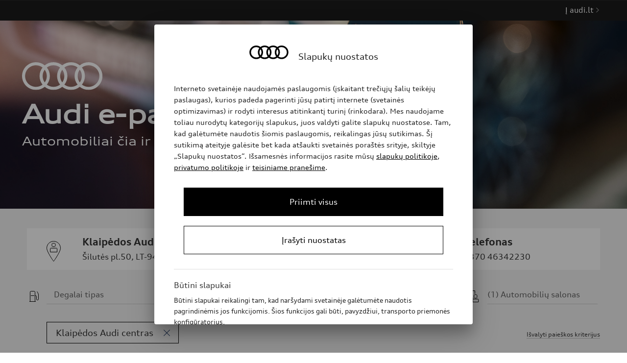

--- FILE ---
content_type: text/html; charset=utf-8
request_url: https://stock.audi.lt/?dealer_id=861
body_size: 83709
content:

<!DOCTYPE html>
<html lang="lt" data-base="/" class="aui-no-js" xmlns="http://www.w3.org/1999/html">
<head>
    <meta charset="utf-8">
    <meta content="IE=edge" http-equiv="X-UA-Compatible">
    <meta content='width=device-width, initial-scale=1.0, maximum-scale=1.0, user-scalable=0' name='viewport'/>
    <meta name="format-detection" content="telephone=no">

    <meta name="description" content="">
    <meta name="keywords" content="">
    <meta name='subject' content=''>
    <meta name="author" content="">
    <meta name="robots" content="noindex,follow">

    
        <meta property="og:url"                content="https://stock.audi.lt/?dealer_id=861" />
        <meta property="og:type"               content="website" />
    <meta property="og:title"              content="Audi e‑parduotuvė" />
    <meta property="og:description"        content="Išsirinkite internete, vairuokite realybėje!" />
    <meta property="og:image"              content="https://stock.audi.lv/assets/img/content/Audi_Facebook_lt.png" />
    <meta property="og:image:width"        content="1200" />
    <meta property="og:image:height"       content="630" />

    <link rel="apple-touch-icon" sizes="180x180" href="/assets/img/content/favicons/apple-touch-icon.png">
    <link rel="icon" type="image/png" sizes="32x32" href="/assets/img/content/favicons/favicon-32x32.png">
    <link rel="icon" type="image/png" sizes="16x16" href="/assets/img/content/favicons/favicon-16x16.png">
    <link rel="manifest" href="/assets/img/content/favicons/site.webmanifest">
    <link rel="mask-icon" href="/assets/img/content/favicons/safari-pinned-tab.svg" color="#000000">
    <meta name="msapplication-TileColor" content="#ffffff">
    <meta name="theme-color" content="#ffffff">

    <title>Audi e‑parduotuvė</title>

    <!-- Custom styles -->
    <link href="/assets/bootstrap-min/style.css?v=1553159352" rel="stylesheet">
    <link href="/dist/style.css?v=1745338553" rel="stylesheet">
    <link href="/assets/css/consent.css?v=1690605246" rel="stylesheet">
    <style>
        .cars .model-filter-wrap .car-type .car-details p.regular-price a {
            color: #000;
            text-decoration: none;
        }
        .cars .model-filter-wrap .car-type .car-details p.regular-price a:hover {
            text-decoration: underline;
        }
    </style>

    <script type="text/javascript">
        var base = '/';
        var lang = 'lt';
        var environment = 'prod';
        var winArray = [], translate_leasing_monthly = '€/mėn.*';
        var isModelServices = true;
        var selectDealer = true;
        var isLeasingButton = true;
        document.documentElement.className = document.documentElement.className.replace(new RegExp("(^|\\s)aui-no-js(\\s|$)"), "$1aui-js$2");
    </script>
    
    <!-- jQuery, Bootstrap, plugins, site scripts -->
    <script src="https://code.jquery.com/jquery-3.3.1.js"></script>
    <script src="//ajax.googleapis.com/ajax/libs/jqueryui/1.12.1/jquery-ui.min.js"></script>

    <script src="/assets/js/bootstrap/bootstrap.min.js"></script>

    <!-- HTML5 shim and Respond.js for IE8 support of HTML5 elements and media queries -->
    <!-- WARNING: Respond.js doesn't work if you view the page via file:// -->
    <!--[if lt IE 9]>
    <script src="https://oss.maxcdn.com/html5shiv/3.7.2/html5shiv.min.js"></script>
    <script src="https://oss.maxcdn.com/respond/1.4.2/respond.min.js"></script>

    <![endif]-->

    </head>

<body>


<div>
    <div class="moving-container">

            <!-- Specific model or default Banner -->
        <div style="background-color: #ccc;">
            <div id="banner_wrapper">
                
                <div class="to-audi">
    <a href="http://audi.lt" class="aui-button aui-button--text aui-js-response aui-theme-light" target="_blank">
        <span class="aui-button__text">Į audi.lt</span>
    </a>
</div>

<div class="banner banner-desktop"
     style="background-image: url(/assets/uploads/settings/f0c2f7919ffb3c5f1f2e559ef1e3e4b0.jpg)">

    <div class="back_link js-back-link">
        <a href="javascript:;" onclick="filterCars()">
            <svg xmlns="http://www.w3.org/2000/svg" width="12" height="22" viewBox="0 0 12 22"><g><g opacity="1"><path fill="#fff" d="M11.25 11c0 .439-.169.861-.47 1.18l-9.1 9.32-.93-.94 9.09-9.32a.34.34 0 0 0 0-.48L.75 1.44 1.68.5l9.1 9.32a1.7 1.7 0 0 1 .47 1.18z"/></g></g></svg>
            Atgal        </a>
    </div>

    <div class="intro-container js-banner-text">
        <svg xmlns="http://www.w3.org/2000/svg" xmlns:xlink="http://www.w3.org/1999/xlink" width="164" height="57" viewBox="0 0 164 57"><defs><path id="3ua3a" d="M191.72 161.53c15.68 0 28.39 12.642 28.39 28.235 0 15.594-12.71 28.235-28.39 28.235a28.365 28.365 0 0 1-17.888-6.314A28.37 28.37 0 0 1 155.944 218a28.368 28.368 0 0 1-17.889-6.314A28.368 28.368 0 0 1 120.167 218a28.365 28.365 0 0 1-17.888-6.314A28.368 28.368 0 0 1 84.391 218C68.711 218 56 205.36 56 189.765c0-15.593 12.71-28.234 28.391-28.234a28.364 28.364 0 0 1 17.888 6.313 28.361 28.361 0 0 1 17.888-6.313 28.364 28.364 0 0 1 17.888 6.313 28.364 28.364 0 0 1 17.889-6.313 28.367 28.367 0 0 1 17.888 6.313 28.361 28.361 0 0 1 17.888-6.313m-17.888 41.194a21.827 21.827 0 0 0 4.246-12.96 21.83 21.83 0 0 0-4.246-12.96 21.826 21.826 0 0 0-4.247 12.96c0 4.847 1.579 9.324 4.247 12.96m-35.777-.001a21.827 21.827 0 0 0 4.246-12.959c0-4.846-1.578-9.323-4.246-12.959a21.824 21.824 0 0 0-4.246 12.96c0 4.845 1.578 9.322 4.246 12.958m-35.776 0a21.824 21.824 0 0 0 4.246-12.959c0-4.846-1.578-9.323-4.246-12.96a21.826 21.826 0 0 0-4.247 12.96c0 4.847 1.578 9.324 4.247 12.96m-40.023-12.962c0 12.155 9.909 22.009 22.131 22.009 5.07 0 9.74-1.7 13.471-4.552a28.001 28.001 0 0 1-6.087-17.457 28.003 28.003 0 0 1 6.087-17.459 22.107 22.107 0 0 0-13.47-4.552c-12.223 0-22.132 9.854-22.132 22.01m44.438 17.458a22.12 22.12 0 0 0 13.476 4.552c5.072 0 9.743-1.7 13.476-4.552-3.81-4.805-6.09-10.865-6.09-17.457 0-6.594 2.28-12.653 6.09-17.459a22.124 22.124 0 0 0-13.476-4.552 22.12 22.12 0 0 0-13.476 4.552 27.999 27.999 0 0 1 6.09 17.459c0 6.592-2.28 12.652-6.09 17.457m35.776 0a22.111 22.111 0 0 0 13.474 4.552c5.07 0 9.74-1.7 13.473-4.552a27.998 27.998 0 0 1-6.088-17.457 27.999 27.999 0 0 1 6.088-17.459 22.113 22.113 0 0 0-13.473-4.552c-5.072 0-9.741 1.7-13.474 4.552a28 28 0 0 1 6.089 17.459 28 28 0 0 1-6.089 17.457m49.252 4.552c12.226 0 22.138-9.854 22.138-22.01 0-12.156-9.912-22.01-22.138-22.01-5.072 0-9.742 1.7-13.475 4.552a28 28 0 0 1 6.089 17.459c0 6.592-2.28 12.652-6.089 17.457a22.114 22.114 0 0 0 13.475 4.552"/></defs><g><g transform="translate(-56 -161)"><use fill="#fffffe" xlink:href="#3ua3a"/></g></g></svg>        <h1 class="aui-headline-1">Audi e-parduotuvė</h1>
        <p class="banner-p"> Automobiliai čia ir dabar</p>
    </div>

    <div class="intro-container js-model-name">
        <h1 class="aui-headline-1"></h1>
    </div>
</div>

<!-- Mobile Banner  -->
<div class="banner banner-mob"
    style="background-image: url(/assets/uploads/settings/d117664bac329d0a7e0e88c99c890f50.jpg)">

    <div class="back_link js-back-link">
        <a href="javascript:;" onclick="filterCars()">
            <svg xmlns="http://www.w3.org/2000/svg" width="12" height="22" viewBox="0 0 12 22"><g><g opacity="1"><path fill="#fff" d="M11.25 11c0 .439-.169.861-.47 1.18l-9.1 9.32-.93-.94 9.09-9.32a.34.34 0 0 0 0-.48L.75 1.44 1.68.5l9.1 9.32a1.7 1.7 0 0 1 .47 1.18z"/></g></g></svg>
            Atgal        </a>
    </div>

    <div class="intro-container js-banner-text">
        <svg xmlns="http://www.w3.org/2000/svg" xmlns:xlink="http://www.w3.org/1999/xlink" width="164" height="57" viewBox="0 0 164 57"><defs><path id="3ua3a" d="M191.72 161.53c15.68 0 28.39 12.642 28.39 28.235 0 15.594-12.71 28.235-28.39 28.235a28.365 28.365 0 0 1-17.888-6.314A28.37 28.37 0 0 1 155.944 218a28.368 28.368 0 0 1-17.889-6.314A28.368 28.368 0 0 1 120.167 218a28.365 28.365 0 0 1-17.888-6.314A28.368 28.368 0 0 1 84.391 218C68.711 218 56 205.36 56 189.765c0-15.593 12.71-28.234 28.391-28.234a28.364 28.364 0 0 1 17.888 6.313 28.361 28.361 0 0 1 17.888-6.313 28.364 28.364 0 0 1 17.888 6.313 28.364 28.364 0 0 1 17.889-6.313 28.367 28.367 0 0 1 17.888 6.313 28.361 28.361 0 0 1 17.888-6.313m-17.888 41.194a21.827 21.827 0 0 0 4.246-12.96 21.83 21.83 0 0 0-4.246-12.96 21.826 21.826 0 0 0-4.247 12.96c0 4.847 1.579 9.324 4.247 12.96m-35.777-.001a21.827 21.827 0 0 0 4.246-12.959c0-4.846-1.578-9.323-4.246-12.959a21.824 21.824 0 0 0-4.246 12.96c0 4.845 1.578 9.322 4.246 12.958m-35.776 0a21.824 21.824 0 0 0 4.246-12.959c0-4.846-1.578-9.323-4.246-12.96a21.826 21.826 0 0 0-4.247 12.96c0 4.847 1.578 9.324 4.247 12.96m-40.023-12.962c0 12.155 9.909 22.009 22.131 22.009 5.07 0 9.74-1.7 13.471-4.552a28.001 28.001 0 0 1-6.087-17.457 28.003 28.003 0 0 1 6.087-17.459 22.107 22.107 0 0 0-13.47-4.552c-12.223 0-22.132 9.854-22.132 22.01m44.438 17.458a22.12 22.12 0 0 0 13.476 4.552c5.072 0 9.743-1.7 13.476-4.552-3.81-4.805-6.09-10.865-6.09-17.457 0-6.594 2.28-12.653 6.09-17.459a22.124 22.124 0 0 0-13.476-4.552 22.12 22.12 0 0 0-13.476 4.552 27.999 27.999 0 0 1 6.09 17.459c0 6.592-2.28 12.652-6.09 17.457m35.776 0a22.111 22.111 0 0 0 13.474 4.552c5.07 0 9.74-1.7 13.473-4.552a27.998 27.998 0 0 1-6.088-17.457 27.999 27.999 0 0 1 6.088-17.459 22.113 22.113 0 0 0-13.473-4.552c-5.072 0-9.741 1.7-13.474 4.552a28 28 0 0 1 6.089 17.459 28 28 0 0 1-6.089 17.457m49.252 4.552c12.226 0 22.138-9.854 22.138-22.01 0-12.156-9.912-22.01-22.138-22.01-5.072 0-9.742 1.7-13.475 4.552a28 28 0 0 1 6.089 17.459c0 6.592-2.28 12.652-6.089 17.457a22.114 22.114 0 0 0 13.475 4.552"/></defs><g><g transform="translate(-56 -161)"><use fill="#fffffe" xlink:href="#3ua3a"/></g></g></svg>        <h1 class="aui-headline-1">Audi e-parduotuvė</h1>
        <p class="banner-p"> Automobiliai čia ir dabar</p>
    </div>

    <div class="intro-container js-model-name">
        <svg xmlns="http://www.w3.org/2000/svg" xmlns:xlink="http://www.w3.org/1999/xlink" width="164" height="57" viewBox="0 0 164 57"><defs><path id="3ua3a" d="M191.72 161.53c15.68 0 28.39 12.642 28.39 28.235 0 15.594-12.71 28.235-28.39 28.235a28.365 28.365 0 0 1-17.888-6.314A28.37 28.37 0 0 1 155.944 218a28.368 28.368 0 0 1-17.889-6.314A28.368 28.368 0 0 1 120.167 218a28.365 28.365 0 0 1-17.888-6.314A28.368 28.368 0 0 1 84.391 218C68.711 218 56 205.36 56 189.765c0-15.593 12.71-28.234 28.391-28.234a28.364 28.364 0 0 1 17.888 6.313 28.361 28.361 0 0 1 17.888-6.313 28.364 28.364 0 0 1 17.888 6.313 28.364 28.364 0 0 1 17.889-6.313 28.367 28.367 0 0 1 17.888 6.313 28.361 28.361 0 0 1 17.888-6.313m-17.888 41.194a21.827 21.827 0 0 0 4.246-12.96 21.83 21.83 0 0 0-4.246-12.96 21.826 21.826 0 0 0-4.247 12.96c0 4.847 1.579 9.324 4.247 12.96m-35.777-.001a21.827 21.827 0 0 0 4.246-12.959c0-4.846-1.578-9.323-4.246-12.959a21.824 21.824 0 0 0-4.246 12.96c0 4.845 1.578 9.322 4.246 12.958m-35.776 0a21.824 21.824 0 0 0 4.246-12.959c0-4.846-1.578-9.323-4.246-12.96a21.826 21.826 0 0 0-4.247 12.96c0 4.847 1.578 9.324 4.247 12.96m-40.023-12.962c0 12.155 9.909 22.009 22.131 22.009 5.07 0 9.74-1.7 13.471-4.552a28.001 28.001 0 0 1-6.087-17.457 28.003 28.003 0 0 1 6.087-17.459 22.107 22.107 0 0 0-13.47-4.552c-12.223 0-22.132 9.854-22.132 22.01m44.438 17.458a22.12 22.12 0 0 0 13.476 4.552c5.072 0 9.743-1.7 13.476-4.552-3.81-4.805-6.09-10.865-6.09-17.457 0-6.594 2.28-12.653 6.09-17.459a22.124 22.124 0 0 0-13.476-4.552 22.12 22.12 0 0 0-13.476 4.552 27.999 27.999 0 0 1 6.09 17.459c0 6.592-2.28 12.652-6.09 17.457m35.776 0a22.111 22.111 0 0 0 13.474 4.552c5.07 0 9.74-1.7 13.473-4.552a27.998 27.998 0 0 1-6.088-17.457 27.999 27.999 0 0 1 6.088-17.459 22.113 22.113 0 0 0-13.473-4.552c-5.072 0-9.741 1.7-13.474 4.552a28 28 0 0 1 6.089 17.459 28 28 0 0 1-6.089 17.457m49.252 4.552c12.226 0 22.138-9.854 22.138-22.01 0-12.156-9.912-22.01-22.138-22.01-5.072 0-9.742 1.7-13.475 4.552a28 28 0 0 1 6.089 17.459c0 6.592-2.28 12.652-6.089 17.457a22.114 22.114 0 0 0 13.475 4.552"/></defs><g><g transform="translate(-56 -161)"><use fill="#fffffe" xlink:href="#3ua3a"/></g></g></svg>        <h1 class="aui-headline-1"></h1>
    </div>
</div>

<input type="hidden" name="banner_image" value="f0c2f7919ffb3c5f1f2e559ef1e3e4b0.jpg" />            </div>
        </div>

        <!-- Filter -->
        <div id="filter" class="filter js-filter">
    <div class="filter-container js-filter-container">

        <div class="filter-header js-filter-header">
            <div class="filter-overlay js-filter-overlay"></div>

            <div class="filter-toggle js-filter-toggle">
                <p class="js-filter-hamburger"><svg width="24" height="24" viewBox="0 0 24 24" version="1.1" xmlns="http://www.w3.org/2000/svg">
    <title>
        filter-small
    </title>
    <path d="M3.5,4.5 L20.5,4.5 L14.1,11.9 C13.7,12.3 13.5,12.8 13.5,13.3 L13.5,18.5 L10.5,20.5 L10.5,13.3 C10.5,12.8 10.3,12.3 9.9,11.9 L3.5,4.5 Z" stroke="currentColor" stroke-width="1" fill="none" fill-rule="evenodd"/>
</svg>
 </p>

                <p class="filter-text js-filter-open">Paieškos kriterijai</p>
                <p class="filter-text-close js-filter-close">Uždaryti</p>
            </div>
        </div>


        <div class="filter-body js-filter-body">

            <div class="container-fluid">

                <form class="" action="#" method="post">

                    <!-- Dealer info -->
                    <div class="row dealer-info js-dealers-info">
                        <div class="col-sm-6 dealer-address">
                            <svg xmlns="http://www.w3.org/2000/svg" width="48" height="54" viewBox="0 0 48 54"><g><g><g><path fill="none" stroke="#000" stroke-miterlimit="50" d="M24.5 51.5s-14-19.3-14-27c0-7.7 6.3-14 14-14s14 6.3 14 14-14 27-14 27zm7-25.5s.1-1.5-1.2-1.5H18.8c-1.3 0-1.2 1.5-1.2 1.5v6.5h14V26zM28 19.5v-3c0-1.1-.9-2-2-2h-3c-1.1 0-2 .9-2 2v3c0 1.1.9 2 2 2h3c1.1 0 2-.9 2-2z"/></g></g></g></svg>                            <h4 class="js-dealers-name"></h4>
                            <p class="js-dealers-address"></p>
                        </div>

                        <div class="col-sm-6">
                            <div class="row">
                                <div class="col-md-6">
                                    <h4>El. paštas</h4>
                                    <p class="js-dealers-email"></p>
                                </div>
                                <div class="col-md-6">
                                    <h4>Telefonas</h4>
                                    <p class="js-dealers-phone"></p>
                                </div>
                            </div>
                        </div>
                    </div>

                    <!-- Filters -->
                    <div class="row">

                        <!-- Fuel type -->
                        <div class="col-xs-12 col-sm-6 col-md-3">

                            <div class="filter__dropdown">
                                <div class="icon">
                                    <svg xmlns="http://www.w3.org/2000/svg" width="19" height="22" viewBox="0 0 19 22"><g><g><g><path fill="none" stroke="#000" stroke-miterlimit="20" d="M15.5 1c1.333 1.667 2.333 3.667 3 6v9.5a2 2 0 1 1-4 0v-5a2 2 0 0 0-2-2h-1M3 9.5h7m-8.5 12v-19a2 2 0 0 1 2-2h6a2 2 0 0 1 2 2v19m1.5 0H0"/></g></g></g></svg>
                                </div>

                                <div class="default js-open-filter" data-filter="fuel">
                                    <span></span>
                                    Degalai tipas                                </div>

                                <div class="dropdown-menu">
                                    <ul>
                                                                                <li data-filter="fuel" data-value="B" data-label="benzinas">
                                            benzinas                                        </li>
                                        
                                                                                <li data-filter="fuel" data-value="D" data-label="dyzelinas">
                                            dyzelinas                                        </li>
                                        
                                                                                <li data-filter="fuel" data-value="E" data-label="elektra">
                                            elektra                                        </li>
                                        
                                        
                                        
                                                                                <li data-filter="fuel" data-value="I" data-label="plug-in hibridas">
                                            plug-in hibridas                                        </li>
                                        
                                        
                                                                            </ul>
                                </div>
                            </div>
                         </div>

                        <!-- Body type -->
                        <div class="col-xs-12 col-sm-6 col-md-3">
                            <div class="filter__dropdown dropdown--classifications">
                                <div class="icon icon--small_margin">
                                    <svg xmlns="http://www.w3.org/2000/svg" xmlns:xlink="http://www.w3.org/1999/xlink" width="25" height="19" viewBox="0 0 25 19"><defs><path id="q53ua" d="M729.5 725a1.5 1.5 0 1 1-3 0l-1.181-.152c-.438-.032-.85-.41-.819-.848l.216-2.006c.032-.457.353-.842.797-.956.283-.072.565-.131.848-.179.797-.132 2.39-1.195 3.453-1.593.544-.204 1.65-.27 2.686-.266.986.005 1.907.072 2.36.266.391.168 1.144.787 2.258 1.86 1.328.176 2.257.353 2.788.53.797.266 1.328.797 1.461 1.195.089.266.133.664.133 1.196l-.002.212a.664.664 0 0 1-.664.664L739.5 725a1.5 1.5 0 1 1-3 0zm6.7 5.4l5.7-1.7s2.6-.6 2.6.9c0 1.2-1.2 1.7-2 2.1-2.9 1.3-7.4 3.4-7.4 3.4s-2.2.9-4.6.9h-9v-5c2.4 0 1.8.2 3.9-.9 1.3-.7 2.9-1.1 4.4-1.1h4.7c.8 0 1.5.7 1.5 1.5s-.7 1.5-1.5 1.5H728z"/></defs><g><g transform="translate(-721 -718)"><use fill="#fff" fill-opacity="0" stroke="#000" stroke-miterlimit="50" xlink:href="#q53ua"/></g></g></svg>                                </div>

                                <div class="default js-open-filter" data-filter="classification">
                                    <span></span>
                                    Kėbulo tipas                                </div>

                                <div class="dropdown-menu">
                                    <ul>
                                                                                    <li data-filter="classification" data-value="10" data-label="Sedan">
                                                Sedan                                            </li>
                                                                                    <li data-filter="classification" data-value="2" data-label="Limousine">
                                                Limousine                                            </li>
                                                                                    <li data-filter="classification" data-value="1" data-label="Avant">
                                                Avant                                            </li>
                                                                                    <li data-filter="classification" data-value="5" data-label="Sportback">
                                                Sportback                                            </li>
                                                                                    <li data-filter="classification" data-value="3" data-label="SUV  ">
                                                SUV                                              </li>
                                                                            </ul>
                                </div>
                            </div>
                        </div>

                        <!-- Price -->
                        <div class="col-xs-12 col-sm-6 col-md-3">
                            <div class="filter__dropdown">
                                <div class="icon">
                                    <svg width="24" height="24" viewBox="0 0 24 24" version="1.1" xmlns="http://www.w3.org/2000/svg">
    <title>
        tag-small
    </title>
    <path d="M6.1,10.1 L14,18 L6.1,10.1 Z M10.1,6.1 L18,14 L10.1,6.1 Z M12.5,22.5 L22.6,12.4 L10.7,0.5 L0.5,0.5 L0.5,10.5 C0.5,10.5 12.5,22.5 12.5,22.5 Z M4.5,6.5 C5.6045695,6.5 6.5,5.6045695 6.5,4.5 C6.5,3.3954305 5.6045695,2.5 4.5,2.5 C3.3954305,2.5 2.5,3.3954305 2.5,4.5 C2.5,5.6045695 3.3954305,6.5 4.5,6.5 Z" stroke="currentColor" stroke-width="1" fill="none" fill-rule="evenodd"/>
</svg>
                                </div>

                                <div class="default js-open-filter">
                                    Automobilio kaina                                </div>

                                <div class="dropdown-menu">

                                        <div class="price--slider">
            								  <div class="values">
            									<input
                                                  data-min-value="33000"
            									    type="text"
            										id="price_min_input"
                                              />

            									<input
                                                  data-max-value="125900"
            									    type="text"
            										id="price_max_input"
                                              />
            								  </div>

            								  <div id="keypress"></div>

                                            <div class="calculations">
                                                <div class="price_min" id="price_min_tooltip">
                                                    <span class="js-price">33000 €</span>
                                                    <span><font class="js-monthly" data-price="33000"></font> €/mėn*</span>
                                                </div>

                                                <div class="price_max" id="price_max_tooltip">
                                                    <span class="js-price">125900 €</span>
                                                    <span><font class="js-monthly" data-price="125900"></font> €/mėn*</span>
                                                </div>
                                            </div>
                                        </div>
                                </div>
                            </div>
                        </div>

                        <!-- Dealer -->
                                                <div class="col-xs-12 col-sm-6 col-md-3">
                            <div class="filter__dropdown">
                                <div class="icon">
                                    <svg xmlns="http://www.w3.org/2000/svg" width="18" height="24" viewBox="0 0 18 24"><g><g><g><path fill="none" stroke="#000" stroke-miterlimit="20" d="M9.44 8.5h2.667c.977 0 1.777.9 1.777 2v3c0 1.1-.8 2-1.777 2H9.44c-.978 0-1.778-.9-1.778-2v-3c0-1.1.8-2 1.778-2zm-4.444 15v-4.9c0-.6.355-1 .888-1.1h9.867c.533 0 .889.5.889 1.1v4.9H4.996zm-1.334-2H2.33c-.445 0-.889-.4-.889-1V.5h8v6.4m-3.111 8.6H1.44"/></g></g></g></svg>
                                </div>

                                <div class="default js-open-filter" data-filter="dealer">
                                    <span></span>
                                    Automobilių salonas                                </div>

                                <div class="dropdown-menu">
                                    <ul>
                                                                                    <li data-filter="dealer" data-value="859" data-label="Moller Auto Keturi žiedai ">
                                                Moller Auto Keturi žiedai                                             </li>
                                                                                    <li data-filter="dealer" data-value="864" data-label="Kauno Audi centras">
                                                Kauno Audi centras                                            </li>
                                                                                    <li data-filter="dealer" data-value="861" data-label="Klaipėdos Audi centras">
                                                Klaipėdos Audi centras                                            </li>
                                                                            </ul>
                                </div>
                            </div>
                        </div>
                                            </div>

                    <div class="row js-picked">
                        <div class="col-xs-12 filter-buttons">
                            <div class="picked">
                                <ul></ul>
                            </div>

                            <div class="reset">
                                <a href="javascript:;" class="js-clear-filters">
                                    Išvalyti paieškos kriterijus                                </a>
                            </div>
                        </div>
                    </div>
                </form>
            </div>
        </div>
    </div>
</div>

<div class="mobile-filter js-mobile-filter">
    <a href="#filter" class="aui-js-response aui-button aui-button--primary aui-button--stretched" type="button">
        Paieškos kriterijai    </a>
</div>

<div class="fixed-dealer-info fade-out js-fixed-dealer">
    <div class="container-fluid">
        <div class="row dealer-info js-dealers-info">
            <div class="hidden-xs hidden-sm">
                <div class="col-sm-6 dealer-address">
                    <svg xmlns="http://www.w3.org/2000/svg" width="48" height="54" viewBox="0 0 48 54"><g><g><g><path fill="none" stroke="#000" stroke-miterlimit="50" d="M24.5 51.5s-14-19.3-14-27c0-7.7 6.3-14 14-14s14 6.3 14 14-14 27-14 27zm7-25.5s.1-1.5-1.2-1.5H18.8c-1.3 0-1.2 1.5-1.2 1.5v6.5h14V26zM28 19.5v-3c0-1.1-.9-2-2-2h-3c-1.1 0-2 .9-2 2v3c0 1.1.9 2 2 2h3c1.1 0 2-.9 2-2z"/></g></g></g></svg>                    <h4 class="js-dealers-name"></h4>
                    <p class="js-dealers-address"></p>
                </div>

                <div class="col-sm-6">
                    <div class="row">
                        <div class="col-md-6">
                            <h4>El. paštas</h4>
                            <p class="js-dealers-email"></p>
                        </div>
                        <div class="col-md-6">
                            <h4>Telefonas</h4>
                            <p class="js-dealers-phone"></p>
                        </div>
                    </div>
                </div>
            </div>

            <div class="visible-xs visible-sm">
                <div class="dealer-address">
                    <h4 class="js-dealers-name"></h4>
                </div>

                <div class="dealer-box dealer-box--email">
                    <p class="js-dealers-email"></p>
                </div>
                <div class="dealer-box dealer-box--phone">
                    <p class="js-dealers-phone"></p>
                </div>
            </div>
        </div>
    </div>
</div>

<div class="js-model-options"></div>

        <!-- Cars -->
        <div class="cars">
            <div class="js-cars-container"
                data-filter_url="/lt/actions/filter"
                data-load_url="/lt/actions/loadcars"
            >
                
    <div class="container-fluid js-models-blocks">

        
			<!-- Models found -->
            <ul class="row">
    	            		        

<li class="col-xs-12 col-sm-12 col-md-4 col-lg-4">
    <div class="preview js-load-model" data-id="61" data-name="Audi A5 Sedan">
        <div class="preview__image">
                            <img class="img-responsive"
                     src="/assets/uploads/models/main_images/770_577/f1fa03963a86561a799889eb77acb581.png"
                     alt=""/>
                    </div>

        <div class="preview__about">
            <h3>
                Audi A5 Sedan                <span>(1)</span>
            </h3>

            <div>
              <p>
                  nuo 46 325 €<br/>
                  nuo <span class="js-calc-leasing" data-price="46325"></span>
              </p>
            </div>
        </div>
    </div>
</li>
    	            		        

<li class="col-xs-12 col-sm-12 col-md-4 col-lg-4">
    <div class="preview js-load-model" data-id="7" data-name="Audi Q3">
        <div class="preview__image">
                            <img class="img-responsive"
                     src="/assets/uploads/models/main_images/770_577/110edc01664a7ae677ca437ce61fe5a6.png"
                     alt=""/>
                    </div>

        <div class="preview__about">
            <h3>
                Audi Q3                <span>(1)</span>
            </h3>

            <div>
              <p>
                  nuo 33 003 €<br/>
                  nuo <span class="js-calc-leasing" data-price="33003"></span>
              </p>
            </div>
        </div>
    </div>
</li>
    	            		        

<li class="col-xs-12 col-sm-12 col-md-4 col-lg-4">
    <div class="preview js-load-model" data-id="75" data-name="Audi Q3 SUV">
        <div class="preview__image">
                            <img class="img-responsive"
                     src="/assets/uploads/models/main_images/770_577/12d9c67d0a5f184baba466fc45843cec.png"
                     alt=""/>
                    </div>

        <div class="preview__about">
            <h3>
                Audi Q3 SUV                <span>(1)</span>
            </h3>

            <div>
              <p>
                  nuo 48 843 €<br/>
                  nuo <span class="js-calc-leasing" data-price="48843"></span>
              </p>
            </div>
        </div>
    </div>
</li>
    	            		        

<li class="col-xs-12 col-sm-12 col-md-4 col-lg-4">
    <div class="preview js-load-model" data-id="74" data-name="Audi Q3 Sportback">
        <div class="preview__image">
                            <img class="img-responsive"
                     src="/assets/uploads/models/main_images/770_577/917e9e74e70ddfcb3e50808d8046e1dd.png"
                     alt=""/>
                    </div>

        <div class="preview__about">
            <h3>
                Audi Q3 Sportback                <span>(1)</span>
            </h3>

            <div>
              <p>
                  nuo 44 622 €<br/>
                  nuo <span class="js-calc-leasing" data-price="44622"></span>
              </p>
            </div>
        </div>
    </div>
</li>
    	            		        

<li class="col-xs-12 col-sm-12 col-md-4 col-lg-4">
    <div class="preview js-load-model" data-id="66" data-name="Audi Q5 SUV">
        <div class="preview__image">
                            <img class="img-responsive"
                     src="/assets/uploads/models/main_images/770_577/dcbb8f9224c3455012e77687f6f982fa.png"
                     alt=""/>
                    </div>

        <div class="preview__about">
            <h3>
                Audi Q5 SUV                <span>(3)</span>
            </h3>

            <div>
              <p>
                  nuo 55 978 €<br/>
                  nuo <span class="js-calc-leasing" data-price="55978"></span>
              </p>
            </div>
        </div>
    </div>
</li>
    	            		        

<li class="col-xs-12 col-sm-12 col-md-4 col-lg-4">
    <div class="preview js-load-model" data-id="71" data-name="Audi Q5 SUV e-hybrid quattro">
        <div class="preview__image">
                            <img class="img-responsive"
                     src="/assets/uploads/models/main_images/770_577/b26f7f8ad0d41e1fa2444cb7b36a5bcf.png"
                     alt=""/>
                    </div>

        <div class="preview__about">
            <h3>
                Audi Q5 SUV e-hybrid quattro                <span>(2)</span>
            </h3>

            <div>
              <p>
                  nuo 61 092 €<br/>
                  nuo <span class="js-calc-leasing" data-price="61092"></span>
              </p>
            </div>
        </div>
    </div>
</li>
    	            		        

<li class="col-xs-12 col-sm-12 col-md-4 col-lg-4">
    <div class="preview js-load-model" data-id="57" data-name="Audi Q7 SUV">
        <div class="preview__image">
                            <img class="img-responsive"
                     src="/assets/uploads/models/main_images/770_577/75a9e496be6b1483ccc2749437bd3778.png"
                     alt=""/>
                    </div>

        <div class="preview__about">
            <h3>
                Audi Q7 SUV                <span>(1)</span>
            </h3>

            <div>
              <p>
                  nuo 108 092 €<br/>
                  nuo <span class="js-calc-leasing" data-price="108092"></span>
              </p>
            </div>
        </div>
    </div>
</li>
    	            		        

<li class="col-xs-12 col-sm-12 col-md-4 col-lg-4">
    <div class="preview js-load-model" data-id="56" data-name="Audi Q7 SUV TFSI e">
        <div class="preview__image">
                            <img class="img-responsive"
                     src="/assets/uploads/models/main_images/770_577/8abc467086ef83f84268908d4e11bed1.png"
                     alt=""/>
                    </div>

        <div class="preview__about">
            <h3>
                Audi Q7 SUV TFSI e                <span>(2)</span>
            </h3>

            <div>
              <p>
                  nuo 81 781 €<br/>
                  nuo <span class="js-calc-leasing" data-price="81781"></span>
              </p>
            </div>
        </div>
    </div>
</li>
    	                    </ul>

            </div>
            </div>
            <div class="auto-overlay js-filter-loader-overlay" style="display:none;"></div>
        </div>

    
    <!-- Compare cars Block -->
    <div class="compare-block js-compare-block">
    <p><span class="js-selected-count"></span> nuo 3</p>

    <div>
        <button class="aui-button aui-button--primary aui-js-response aui-theme-light js-open-compare-modal"
                type="button"
                name="button">
            Palyginti        </button>

        <button class="aui-button aui-button--secondary aui-js-response aui-theme-light js-cancel-compare"
                type="button"
                name="button">
            Nutraukti        </button>
    </div>
</div>

    <!-- Footer -->
    <div class="footer--find">

    <div>
        <svg xmlns="http://www.w3.org/2000/svg" xmlns:xlink="http://www.w3.org/1999/xlink" width="44" height="32" viewBox="0 0 44 32"><defs><path id="f3ska" d="M128 3096l-17 13-17-13m38.5-6.5c0-1.1-.9-2-2-2h-41v29c0 1.1.9 2 2 2h41z"/></defs><g><g transform="translate(-89 -3087)"><use fill="#fff" fill-opacity="0" stroke="#e5e5e5" stroke-miterlimit="50" xlink:href="#f3ska"/></g></g></svg>
        <h2 class="aui-headline-2">Neradote tinkamo automobilio?</h2>

        <a href="http://www.audi.lt/lt/web/lt/tools/form/contacts.html"
           target="_blank"
           class="aui-button aui-button--text aui-js-response aui-theme-light">
                <span class="aui-button__text">
                    Susisiekite su mumis!                </span>
        </a>

    </div>

    <p>⠀</p>

</div>

<div class="footer--contact-us">

    <a href="https://forms.audi.lt/lt/lt/contact" target="_blank" class="link aui-button aui-button--primary aui-theme-light">
        <div>
            <svg width="48" height="48" viewBox="0 0 48 48" version="1.1" xmlns="http://www.w3.org/2000/svg">
    <title>
        car-large
    </title>
    <path d="M2.5,23 L2.5,37 C2.5,37.8284271 3.17157288,38.5 4,38.5 L9,38.5 C9.82842712,38.5 10.5,37.8284271 10.5,37 L10.5,35.5 L37.5,35.5 L37.5,37 C37.5,37.8284271 38.1715729,38.5 39,38.5 L44,38.5 C44.8284271,38.5 45.5,37.8284271 45.5,37 L45.5,23 L41,18.5 C40.0666656,16.6666667 39.2333323,15.1666667 38.5,14 C37.7666677,12.8333333 36.7666677,11.5 35.5,10 C31.7608696,9.66666667 27.9347826,9.5 24.0217391,9.5 C20.1086957,9.5 16.2681159,9.66666667 12.5,10 C11.2333336,11.5 10.2333336,12.8333333 9.5,14 C8.76666641,15.1666667 7.93333308,16.6666667 7,18.5 L2.5,23 Z M15,27 L17,24.5 L31,24.5 L33,27 C31.6666667,30.6666667 30.6666667,32.5 30,32.5 C29,32.5 19,32.5 18,32.5 C17.3333333,32.5 16.3333333,30.6666667 15,27 Z M6.75,18.5 L24,18.5 L41.25,18.5 M43.5,23.5749239 C43.5,24.5459384 43.4166667,25.2053587 43.25,25.5531847 C43,26.0749239 42.5,26.5749239 42,26.5749239 L40,26.5749239 C39.5,26.5749239 35.75,25.5749239 35.25,25.0749239 C34.9166667,24.7415905 34.6666667,24.4082572 34.5,24.0749239 C36.2683726,23.841489 37.7683726,23.6748224 39,23.5749239 C40.2316274,23.4750254 41.7316274,23.4750254 43.5,23.5749239 Z M4.5,23.5749239 C6.26837257,23.4750254 7.76837257,23.4750254 9,23.5749239 C10.2316274,23.6748224 11.7316274,23.841489 13.5,24.0749239 C13.3333333,24.4082572 13.0833333,24.7415905 12.75,25.0749239 C12.25,25.5749239 8.5,26.5749239 8,26.5749239 C7.5,26.5749239 6.5,26.5749239 6,26.5749239 C5.5,26.5749239 5,26.0749239 4.75,25.5531847 C4.58333333,25.2053587 4.5,24.5459384 4.5,23.5749239 Z" stroke="currentColor" stroke-width="1" fill="none" fill-rule="evenodd"/>
</svg>
            <div>
                <h4>Susisiekti su mumis</h4>
                <p>   </p>
            </div>
        </div>
    </a>

    <a href="https://forms.audi.lt/lt/lt/test-drive" target="_blank" class="link aui-button aui-button--primary aui-theme-light">
        <div>
            <svg width="48" height="48" viewBox="0 0 48 48" version="1.1" xmlns="http://www.w3.org/2000/svg">
    <title>
        test-drive-large
    </title>
    <path d="M23.5,44.5 C34.545695,44.5 43.5,35.545695 43.5,24.5 C43.5,13.454305 34.545695,4.5 23.5,4.5 C12.454305,4.5 3.5,13.454305 3.5,24.5 C3.5,35.545695 12.454305,44.5 23.5,44.5 Z M23.5,41.5 C27.6881245,41.5 31.5225212,39.9855113 34.4854041,37.4743201 C38.1646435,34.3559808 40.5,29.7007162 40.5,24.5 C40.5,15.1111593 32.8888407,7.5 23.5,7.5 C14.1111593,7.5 6.5,15.1111593 6.5,24.5 C6.5,29.7118989 8.84541031,34.3759979 12.538348,37.494414 C15.4979577,39.9935882 19.3230582,41.5 23.5,41.5 Z M30.0766572,29.0766572 L36.5,35.5 L30.0766572,29.0766572 Z M28.0941322,32.0941322 L34,38 L28.0941322,32.0941322 Z M18.9111915,32.0888085 L13,38 M16.9416504,29.0624695 L10.5,35.5 M16.5,24.5 L6.5,24.5 M40.5,24.5 L30.5,24.5 M7.25431729,19.5 C7.25431729,19.5 10.8362115,19.5 18,19.5 M39.752308,19.5 L29,19.5 L39.752308,19.5 Z M23.5,33.5803114 C27.918278,33.5803114 30.5,30.5803114 30.5,26.0803114 C30.5,23.5803114 30.5,20.5803114 28.5,19.2803122 C26.8974467,18.2386532 20.0987283,18.2411394 18.5,19.2803122 C16.5,20.5803114 16.5,23.5803114 16.5,26.0803114 C16.5,30.5803114 19.081722,33.5803114 23.5,33.5803114 Z" stroke="currentColor" stroke-width="1" fill="none" fill-rule="evenodd"/>
</svg>
            <div>
                <h4>Užsiregistruokite bandomajam važiavimui</h4>
                <p>   </p>
            </div>
        </div>
    </1>

    <a href="https://www.audi.lt/lt/web/lt/tools/form/contacts.html" target="_blank" class="link aui-button aui-button--primary aui-theme-light">
        <div>
            <svg width="48" height="48" viewBox="0 0 48 48" version="1.1" xmlns="http://www.w3.org/2000/svg">
    <title>
        poi-contact-large
    </title>
    <path d="M25,14.5 L22,14.5 C20.9,14.5 20,13.6 20,12.5 L20,9.5 C20,8.4 20.9,7.5 22,7.5 L25,7.5 C26.1,7.5 27,8.4 27,9.5 L27,12.5 C27,13.6 26.1,14.5 25,14.5 Z M30.5,19 C30.5,19 30.6,17.5 29.3,17.5 L17.8,17.5 C16.5,17.5 16.6,19 16.6,19 L16.6,25.5 L30.6,25.5 L30.6,19 L30.5,19 Z M37.5,17.5 C37.5,9.8 31.2,3.5 23.5,3.5 C15.8,3.5 9.5,9.8 9.5,17.5 C9.5,25.2 23.5,44.5 23.5,44.5 C23.5,44.5 37.5,25.2 37.5,17.5 Z" stroke="currentColor" stroke-width="1" fill="none" fill-rule="evenodd"/>
</svg>
            <div>
                <h4>Artimiausias Audi dileris</h4>
                <p>   </p>
            </div>
        </div>
    </a>
</div>

<div
    id="default_disclaimer"
    style="display: block"
>
    <div class="footer--contact-us footer--disclaimer">
        <p>* Bendros lizingo kainos metinės normos tipinis pavyzdys. „Audi Lizingas“ paslaugų teikėjai yra: SIA Citadele Leasing Lietuvos filialas, AB SEB bankas ir Swedbank AB. Pasiūlymą teikia SIA Citadele Leasing Lietuvos filialas. Automobilio kaina 33 700 EUR, pradinė įmoka 15% (5055 EUR), lizingo sutarties terminas – 60 mėn., likutinė vertė 43% (14 491 EUR), ridos apribojimas – 20 000 km per metus, tuomet bendra vartojimo kredito suma (finansuojama suma) – 28 645 EUR, metinė kintama palūkanų norma – 4.023% (pastovioji palūkanų normos dalis – 1.99% + 3 mėn. EURIBOR, kuris 2025-09-15 d. buvo 2.033%), sutarties mokestis – 337 EUR, bendra vartojimo kredito kaina – 4 842.84 EUR, bendros vartojimo kredito kainos metinė norma – 4.63%, mėnesio įmoka – 310.89 EUR, bendra vartojimo kredito gavėjo mokama suma – 33 487.84 EUR. Sudarant lizingo sutartį gali būti numatyta pareiga sudaryti ir lizinguojamo turto draudimo sutartį. Šis pasiūlymas nėra įsipareigojimas suteikti vartojimo kreditą.</p>
    </div>

    <div class="footer--contact-us footer--disclaimer">
        <p>⠀</p>
    </div>
</div>

<div
    id="model_disclaimer"
    class="footer--contact-us footer--disclaimer"
    style="display: none"
>
    <p></p>
</div>

<div class="footer--navi">
    <ul>
                    <li>
                <a href="https://www.audi.lt/lt/web/lt.html#layer=/lt/web/lt/tools/navigation/layer/imprint.html" target="_blank">
                    Teisinės nuostatos                </a>
            </li>
                    <li>
                <a href="https://www.audi.lt/lt/tools/navigation/layer/legal/privacy-policy/" target="_blank">
                    Duomenų apsauga                </a>
            </li>
                    <li>
                <a href="https://www.audi.lt/lt/tools/navigation/layer/legal/CookiePolicy/" target="_blank">
                    Slapukų politika                </a>
            </li>
                    <li>
                <a href="https://www.audi.lt/lt/tools/navigation/layer/legal/eu-data-act/" target="_blank">
                    EU Data Act                </a>
            </li>
            </ul>
    <p>    ‎</p>
</div>

<button class="print-button js-print-button aui-button aui-button--floating audiicon--large aui-js-response"
        onclick="$('html, body').animate({ scrollTop: 0 }, 'slow');"
>
    <svg width="48" height="48" viewBox="0 0 48 48" version="1.1" xmlns="http://www.w3.org/2000/svg">
    <title>
        arrow-up-large
    </title>
    <path d="M33.5 28.5L24.5 19.5 15.5 28.5" stroke="currentColor" stroke-width="1" fill="none" fill-rule="evenodd"/>
</svg>
</button>

</div>



    <!-- Side overlay -->
    <div class="aui-modal aui-js-modal js-reservation-modal" id="modal" tabindex="-1" role="dialog" aria-hidden="true">
        <div class="aui-modal-dialog aui-modal-dialog--layer aui-color-text-dark">
            <div class="aui-modal-dialog__body">
                <div class="aui-modal-dialog__content">
                    <div class="aui-modal-dialog__close" data-dismiss="modal">
                        <svg xmlns="http://www.w3.org/2000/svg" xmlns:xlink="http://www.w3.org/1999/xlink" width="18" height="17" viewBox="0 0 18 17"><defs><path id="u8kja" d="M1352.4 27.4l16.3 16.3m-.1-16.3l-16.2 16.2"/></defs><g><g transform="translate(-1351 -27)"><use fill="#fff" fill-opacity="0" stroke="#000" stroke-miterlimit="50" xlink:href="#u8kja"/></g></g></svg>                    </div>

                    <!-- Header -->

<div class="top-sidebar js-header-overlay">

    </div>

<div class="container-fluid car-info">

    <div class="row car-info js-car-info">

        <!-- Left sidebar -->
        <div class="left-sidebar">
    <div class="dealers-text js-dealers-text">
        <h3 class="aui-headline-3">Susisiekite su mūsų prekybos atstovu! </h3>
        <p>Užpildykite formą, ir prekybos atstovo darbuotojas susisieks su Jumis artimiausiu laiku!</p>
    </div>

    <div class="js-info-tab">
            </div>
</div>

        <!-- Right sidebar Gallery-->
        <div class="right-sidebar--wrap js-right-sidebar gallery"></div>

        <!-- Right sidebar Car Reservation-->
        <div class="right-sidebar--wrap js-reservation reservation">

                    </div>
    </div>

</div>
                </div>
            </div>
        </div>
    </div>

    <!--Compare overlay -->
    <div class="aui-modal aui-js-modal js-compare-modal" id="compare-modal" tabindex="-1" role="dialog" aria-hidden="true">
        <div class="aui-modal-dialog aui-modal-dialog--layer aui-color-text-dark">
            <div class="aui-modal-dialog__body">
                <div class="aui-modal-dialog__content">
                    <div class="aui-modal-dialog__close" data-dismiss="modal">
                        <svg xmlns="http://www.w3.org/2000/svg" xmlns:xlink="http://www.w3.org/1999/xlink" width="18" height="17" viewBox="0 0 18 17"><defs><path id="u8kja" d="M1352.4 27.4l16.3 16.3m-.1-16.3l-16.2 16.2"/></defs><g><g transform="translate(-1351 -27)"><use fill="#fff" fill-opacity="0" stroke="#000" stroke-miterlimit="50" xlink:href="#u8kja"/></g></g></svg>                    </div>

                    <div class="compare__cars"></div>

                    <div class="footer-info">
                        <p>Norėdami gauti informacijos apie standartinę automobilio įrangą, kreipkitės į dilerį.&nbsp;</p>

<p>Automobilio unikali įranga pažymėta pilka spalva.</p>

<p>* Audi Lizingas pasiūlymą teikia UniCredit Leasing Lietuvos filialas. Automobilio kaina 40 000 EUR su PVM. Apskaičiuojama įsigyjant automobilį i&scaron;perkamąja nuoma su 15% pradine įmoka, sutarties terminas &ndash; 60 mėn. Likutinė vertė &ndash; 30%, ridos apribojimas &ndash; 100 000 km. Palūkanos &ndash; 2,50 % (kai kintanti metinė bazinė palūkanų norma 3 mėn. EURIBOR &ndash; 0,00%, palūkanų marža &ndash; 2,50%). Administravimo mokestis &ndash; 1,5 %. &Scaron;is pasiūlymas nėra įsipareigojimas suteikti vartojimo kreditą.</p>
                    </div>
                </div>
            </div>
        </div>
    </div>


    <!-- Choose form -->
    <div class="aui-modal aui-js-modal js-choose-modal" id="form-choose" tabindex="-1" role="dialog" aria-hidden="true">
        <div class="aui-modal-dialog aui-modal-dialog--layer aui-color-text-dark">
            <div class="aui-modal-dialog__body">
                <div class="aui-modal-dialog__content">
                    <div class="aui-modal-dialog__close" data-dismiss="modal">
                        <svg xmlns="http://www.w3.org/2000/svg" xmlns:xlink="http://www.w3.org/1999/xlink" width="18" height="17" viewBox="0 0 18 17"><defs><path id="u8kja" d="M1352.4 27.4l16.3 16.3m-.1-16.3l-16.2 16.2"/></defs><g><g transform="translate(-1351 -27)"><use fill="#fff" fill-opacity="0" stroke="#000" stroke-miterlimit="50" xlink:href="#u8kja"/></g></g></svg>                    </div>

                    <div class="form__wrap">
                        <div class="form__sidebar hidden-xs" style="background-image: url(/assets/img/content/bg-form-sidebar.jpg);">
                            <div class="overlay"></div>
                        </div>

                        <div class="form__content form__choose js-form-choose">
                            <div>
    <svg xmlns="http://www.w3.org/2000/svg" xmlns:xlink="http://www.w3.org/1999/xlink" width="164" height="57" viewBox="0 0 164 57"><defs><path id="3ua3a" d="M191.72 161.53c15.68 0 28.39 12.642 28.39 28.235 0 15.594-12.71 28.235-28.39 28.235a28.365 28.365 0 0 1-17.888-6.314A28.37 28.37 0 0 1 155.944 218a28.368 28.368 0 0 1-17.889-6.314A28.368 28.368 0 0 1 120.167 218a28.365 28.365 0 0 1-17.888-6.314A28.368 28.368 0 0 1 84.391 218C68.711 218 56 205.36 56 189.765c0-15.593 12.71-28.234 28.391-28.234a28.364 28.364 0 0 1 17.888 6.313 28.361 28.361 0 0 1 17.888-6.313 28.364 28.364 0 0 1 17.888 6.313 28.364 28.364 0 0 1 17.889-6.313 28.367 28.367 0 0 1 17.888 6.313 28.361 28.361 0 0 1 17.888-6.313m-17.888 41.194a21.827 21.827 0 0 0 4.246-12.96 21.83 21.83 0 0 0-4.246-12.96 21.826 21.826 0 0 0-4.247 12.96c0 4.847 1.579 9.324 4.247 12.96m-35.777-.001a21.827 21.827 0 0 0 4.246-12.959c0-4.846-1.578-9.323-4.246-12.959a21.824 21.824 0 0 0-4.246 12.96c0 4.845 1.578 9.322 4.246 12.958m-35.776 0a21.824 21.824 0 0 0 4.246-12.959c0-4.846-1.578-9.323-4.246-12.96a21.826 21.826 0 0 0-4.247 12.96c0 4.847 1.578 9.324 4.247 12.96m-40.023-12.962c0 12.155 9.909 22.009 22.131 22.009 5.07 0 9.74-1.7 13.471-4.552a28.001 28.001 0 0 1-6.087-17.457 28.003 28.003 0 0 1 6.087-17.459 22.107 22.107 0 0 0-13.47-4.552c-12.223 0-22.132 9.854-22.132 22.01m44.438 17.458a22.12 22.12 0 0 0 13.476 4.552c5.072 0 9.743-1.7 13.476-4.552-3.81-4.805-6.09-10.865-6.09-17.457 0-6.594 2.28-12.653 6.09-17.459a22.124 22.124 0 0 0-13.476-4.552 22.12 22.12 0 0 0-13.476 4.552 27.999 27.999 0 0 1 6.09 17.459c0 6.592-2.28 12.652-6.09 17.457m35.776 0a22.111 22.111 0 0 0 13.474 4.552c5.07 0 9.74-1.7 13.473-4.552a27.998 27.998 0 0 1-6.088-17.457 27.999 27.999 0 0 1 6.088-17.459 22.113 22.113 0 0 0-13.473-4.552c-5.072 0-9.741 1.7-13.474 4.552a28 28 0 0 1 6.089 17.459 28 28 0 0 1-6.089 17.457m49.252 4.552c12.226 0 22.138-9.854 22.138-22.01 0-12.156-9.912-22.01-22.138-22.01-5.072 0-9.742 1.7-13.475 4.552a28 28 0 0 1 6.089 17.459c0 6.592-2.28 12.652-6.089 17.457a22.114 22.114 0 0 0 13.475 4.552"/></defs><g><g transform="translate(-56 -161)"><use fill="#fffffe" xlink:href="#3ua3a"/></g></g></svg>    <h4 class="aui-headline-4">Kiti žingsniai:</h4>
    <form>
        <ul>
            <li>
                <button
                    class="overview aui-button aui-button--secondary aui-js-response js-choose-contact"
                    data-url="/lt/actions/request/">
                        Susisiekti su pardavimo vadybininku                </button>
            </li>
            <li>
                <button
                    class="overview aui-button aui-button--secondary aui-js-response js-choose-testdrive"
                    data-url="/lt/actions/testdrive/">
                        Registruotis bandomajam važiavimui                </button>
            </li>
            <li>
                <button
                    class="overview aui-button aui-button--secondary aui-js-response js-choose-reservation"
                    data-url="/lt/actions/reservationrequest/">
                        Pradėti pirkimą / Rezervuoti                </button>
            </li>
        </ul>
    </form>
</div>
                        </div>
                    </div>
                </div>
            </div>
        </div>
    </div>


    <!--Form overlay -->
    <div class="aui-modal aui-js-modal js-request-modal" id="form-modal" tabindex="-1" role="dialog" aria-hidden="true">
        <div class="aui-modal-dialog aui-modal-dialog--layer aui-color-text-dark">
            <div class="aui-modal-dialog__body">
                <div class="aui-modal-dialog__content">
                    <div class="aui-modal-dialog__close js-check-scroll hidden-xs" data-dismiss="modal">
                        <svg xmlns="http://www.w3.org/2000/svg" xmlns:xlink="http://www.w3.org/1999/xlink" width="18" height="17" viewBox="0 0 18 17"><defs><path id="u8kja" d="M1352.4 27.4l16.3 16.3m-.1-16.3l-16.2 16.2"/></defs><g><g transform="translate(-1351 -27)"><use fill="#fff" fill-opacity="0" stroke="#000" stroke-miterlimit="50" xlink:href="#u8kja"/></g></g></svg>                    </div>

                    <div class="form__wrap js-form-data"></div>
                </div>
            </div>
        </div>
    </div>

    <!-- Leasing calculator -->
    <div class="aui-modal aui-js-modal js-calculator-modal" id="calculator" tabindex="-1" role="dialog" aria-hidden="true">
        <div class="aui-modal-dialog aui-modal-dialog--layer aui-color-text-dark">
            <div class="aui-modal-dialog__body">
                <div class="aui-modal-dialog__content">
                    <div class="aui-modal-dialog__close hidden-xs" data-dismiss="modal">
                        <svg xmlns="http://www.w3.org/2000/svg" xmlns:xlink="http://www.w3.org/1999/xlink" width="18" height="17" viewBox="0 0 18 17"><defs><path id="u8kja" d="M1352.4 27.4l16.3 16.3m-.1-16.3l-16.2 16.2"/></defs><g><g transform="translate(-1351 -27)"><use fill="#fff" fill-opacity="0" stroke="#000" stroke-miterlimit="50" xlink:href="#u8kja"/></g></g></svg>                    </div>
                    <div class="calculator">
                		<div class="back js-back-calculator">
    <svg xmlns="http://www.w3.org/2000/svg" width="12" height="22" viewBox="0 0 12 22"><g><g opacity="1"><path fill="#fff" d="M11.25 11c0 .439-.169.861-.47 1.18l-9.1 9.32-.93-.94 9.09-9.32a.34.34 0 0 0 0-.48L.75 1.44 1.68.5l9.1 9.32a1.7 1.7 0 0 1 .47 1.18z"/></g></g></svg>
    Atgal</div>

<div class="container">
    <div>
                <h2 class="aui-headline-2">
            Audi leasing            <img src="/assets/img/content/logo-audi.svg" alt="" />
        </h2>
        
        <div class="request__form active" data-tab="1">
            <div class="request__form__input">
                <label class="fixed">
                    Finansavimo tipas                </label>

                <div class="row row--checkboxes">
                    <div class="col-xs-12 col-sm-3">
                        <label class="aui-radio aui-js-radio js-change-leasing-type" data-val="financial">
                            <input class="aui-radio__input" type="radio" name="leasingType" value="financial" checked="checked">
                            <span class="aui-radio__label">
                                Finansinis lizingas                            </span>
                        </label>
                    </div>

                    <div class="col-xs-12 col-sm-3">
                        <label class="aui-radio aui-js-radio js-change-leasing-type" data-val="operative">
                            <input class="aui-radio__input" type="radio" name="leasingType" value="operative">
                            <span class="aui-radio__label">
                                Veiklos nuoma                            </span>
                        </label>
                    </div>
                </div>
            </div>

            <div class="request__form__input half--width">
                <div class="aui-textfield aui-js-textfield aui-textfield--floating-label">
                    <div class="aui-textfield__field">
                        <input
                            type="text"
                            class="aui-textfield__input"
                            id="amount_input"
                            name="purchase_amount"
                            autocomplete="off"
                            maxlength="5"
                            max="55000"
                            required
                            value="0"
                        />

                        <label class="aui-textfield__label" for="amount_input">
                            Kaina                        </label>

                        <span class="abs">€</span>
                    </div>
                </div>
            </div>

            <div class="request__form__input first--payment">
                <label class="fixed">	Pradinė įmoka:</label>
                <div class="first_payment_options">
                    <div data-value="0">0%</div>
                    <div data-value="10">10%</div>
                    <div data-value="15">15%</div>
                    <div data-value="20">20%</div>
                    <div data-value="25">25%</div>
                </div>
                <div class="first_payment_value">
                    <div class="aui-textfield aui-js-textfield aui-textfield--floating-label">
                        <div class="aui-textfield__field">
                            <input
                                type="text"
                                class="aui-textfield__input"
                                id="payment_input"
                                name="first_payment_amount"
                                autocomplete="off"
                                maxlength="6"
                                max="90"
                                value="0"
                            />

                            <label class="aui-textfield__label" for="amount_input">
                                Suma                            </label>

                            <span class="abs">€</span>
                        </div>
                    </div>
                </div>
            </div>

            <div class="request__form__input half--width">
                <div class="aui-textfield aui-js-textfield aui-textfield--floating-label">
                    <div class="aui-textfield__field">
                        <input
                            type="text"
                            class="aui-textfield__input"
                            id="percent_amount"
                            name="percent_amount"
                            autocomplete="off"
                            value="2.5"
                            maxlength="4"
                            required
                        />

                        <label class="aui-textfield__label" for="amount_input">
                            Palūkanų norma                        </label>

                        <span class="abs">%</span>
                    </div>
                </div>
            </div>

            <div class="request__form__input half--width js-mileage-select" style="display:none;">
                <div class="aui-select aui-js-select aui-select--floating-label">
                    <select class="aui-select__input js-select-mileage" id="mileage" name="mileage">
                        <option disabled class="aui-select__input-label">Rida (km per metus):</option>
                        <option selected value="15">15 000 km</option>
                        <option value="20">20 000 km</option>
                        <option value="25">25 000 km</option>
                        <option value="30">30 000 km</option>
                        <option value="40">40 000 km</option>
                        <option value="50">50 000 km</option>
                    </select>

                    <label class="aui-select__label" for="mileage">Rida (km per metus):</label>
                </div>
            </div>

            <div class="leasing-offers">
                <div class="leasing-offers__col">
                    <div class="leasing-offer">
                        <div class="leasing-term">3 metai</div>
                        <div class="leasing-monthly">
                            <span id="monthly-payment-value" class="number"></span>
                            <span class="per-month">EUR per mėn.*</span>
                        </div>
                        <hr>
                        <div class="remaining-value form-item-residual-value-title" style="display:none;">
                            <div class="remaining-text">Likutinė vertė*:</div>
                            <input type="text" id="edit-residual-percent" name="remain_percent_1" value="" maxlength="2" onclick="this.select()">
                            <span>%</span>
                        </div>
                        <a
                            href="javascript:;"
                            data-years="3"
                            data-months="36"
                            class="aui-button aui-button--primary aui-js-response js-calculator-details">
                                Pasirinkite                        </a>
                    </div>
                </div>

                <div class="leasing-offers__col">
                    <div class="leasing-offer">
                        <div class="leasing-term">4 metai</div>
                        <div class="leasing-monthly">
                            <span id="monthly-payment-value-4" class="number"></span>
                            <span class="per-month">EUR per mėn.*</span>
                        </div>
                        <hr>
                        <div class="remaining-value form-item-residual-value-title" style="display:none;">
                            <div class="remaining-text">Likutinė vertė*:</div>
                            <input type="text" id="edit-residual-percent-4" name="remain_percent_2" value="" maxlength="2" onclick="this.select()">
                            <span>%</span>
                        </div>
                        <a
                            href="javascript:;"
                            data-years="4"
                            data-months="48"
                            class="aui-button aui-button--primary aui-js-response js-calculator-details">
                                Pasirinkite                        </a>
                    </div>
                </div>

                <div class="leasing-offers__col js-col-five">
                    <div class="leasing-offer">
                        <div class="leasing-term">5 metai</div>
                        <div class="leasing-monthly">
                            <span id="monthly-payment-value-5" class="number"></span>
                            <span class="per-month">EUR per mėn.*</span>
                        </div>
                        <hr>
                        <div class="remaining-value form-item-residual-value-title" style="display:none;">
                            <div class="remaining-text">Likutinė vertė*:</div>
                            <input type="text" id="edit-residual-percent-5" name="remain_percent_3" value="" maxlength="2" onclick="this.select()">
                            <span>%</span>
                        </div>
                        <a
                            href="javascript:;"
                            data-years="5"
                            data-months="60"
                            class="aui-button aui-button--primary aui-js-response js-calculator-details">
                                Pasirinkite                        </a>
                    </div>
                </div>
            </div>

            <div class="leasing-disclaimer">
                <div class="legal finansu">
                    * Bendros lizingo kainos metinės normos tipinis pavyzdys. „Audi Lizingas“ paslaugų teikėjai yra: SIA Citadele Leasing Lietuvos filialas, AB SEB bankas ir Swedbank AB. Pasiūlymą teikia SIA Citadele Leasing Lietuvos filialas. Automobilio kaina 33 700 EUR, pradinė įmoka 15% (5055 EUR), lizingo sutarties terminas – 60 mėn., likutinė vertė 43% (14 491 EUR), ridos apribojimas – 20 000 km per metus, tuomet bendra vartojimo kredito suma (finansuojama suma) – 28 645 EUR, metinė kintama palūkanų norma – 4.023% (pastovioji palūkanų normos dalis – 1.99% + 3 mėn. EURIBOR, kuris 2025-09-15 d. buvo 2.033%), sutarties mokestis – 337 EUR, bendra vartojimo kredito kaina – 4 842.84 EUR, bendros vartojimo kredito kainos metinė norma – 4.63%, mėnesio įmoka – 310.89 EUR, bendra vartojimo kredito gavėjo mokama suma – 33 487.84 EUR. Sudarant lizingo sutartį gali būti numatyta pareiga sudaryti ir lizinguojamo turto draudimo sutartį. Šis pasiūlymas nėra įsipareigojimas suteikti vartojimo kreditą.                </div>
                <div class="legal noma" style="display:none;">
                    * Bendros lizingo kainos metinės normos tipinis pavyzdys. „Audi Lizingas“ paslaugų teikėjai yra: SIA Citadele Leasing Lietuvos filialas, AB SEB bankas ir Swedbank AB. Pasiūlymą teikia SIA Citadele Leasing Lietuvos filialas. Automobilio kaina 33 700 EUR, pradinė įmoka 15% (5055 EUR), lizingo sutarties terminas – 60 mėn., likutinė vertė 43% (14 491 EUR), ridos apribojimas – 20 000 km per metus, tuomet bendra vartojimo kredito suma (finansuojama suma) – 28 645 EUR, metinė kintama palūkanų norma – 4.023% (pastovioji palūkanų normos dalis – 1.99% + 3 mėn. EURIBOR, kuris 2025-09-15 d. buvo 2.033%), sutarties mokestis – 337 EUR, bendra vartojimo kredito kaina – 4 842.84 EUR, bendros vartojimo kredito kainos metinė norma – 4.63%, mėnesio įmoka – 310.89 EUR, bendra vartojimo kredito gavėjo mokama suma – 33 487.84 EUR. Sudarant lizingo sutartį gali būti numatyta pareiga sudaryti ir lizinguojamo turto draudimo sutartį. Šis pasiūlymas nėra įsipareigojimas suteikti vartojimo kreditą.        		</div>
            </div>

            <input type="hidden" id="edit-commission-fees" value="1.5" />
            <input type="hidden" id="edit-residual-value" />
            <input type="hidden" id="edit-residual-value-4" />
            <input type="hidden" id="edit-residual-value-5" />
            <input type="hidden" id="total-amount-3" />
            <input type="hidden" id="total-amount-4" />
            <input type="hidden" id="total-amount-5" />
            <input type="hidden" id="edit-type-of-leasing" />
            <input type="hidden" id="leasing_mileage" value="15" />

            <input type="hidden" id="years" />
            <input type="hidden" id="months" />

            <input type="hidden" id="percent_input_hidden" value="5" />

            <input type="hidden" id="monthly-payment-hidden" />
            <input type="hidden" id="monthly-payment-hidden-4" />
            <input type="hidden" id="monthly-payment-hidden-5" />

            <input type="hidden" id="edit-maturity" value="36" />
            <input type="hidden" id="edit-maturity-4" value="48" />
            <input type="hidden" id="edit-maturity-5" value="60" />

            <input type="hidden" id="gpl" />

            <input type="hidden" id="payment_percent_input" value="15">

            <input type="hidden" id="translate_type_financial" value="Finansinis lizingas" />
            <input type="hidden" id="translate_type_operative" value="Veiklos nuoma" />

            <input type="hidden" id="car_vin" />
        </div>

        <div class="request__form" data-tab="2">
            <div class="leasing-offer-details">
                <h6 id="data-car-title"></h6>

                <div>
                    <table class="table table1">
                        <thead>
                            <tr>
                                <th>	Kaina:</th>
                                <th id="data-price"></th>
                            </tr>
                        </thead>
                        <tbody>
                            <tr>
                                <td>Pradinė įmoka:</td>
                                <td id="data-first"></td>
                            </tr>
                            <tr>
                                <td>	Finansavimo tipas:</td>
                                <td id="data-type"></td>
                            </tr>
                            <tr style="display:none;">
                                <td>Līzinga summa:</td>
                                <td id="data-amount"></td>
                            </tr>
                            <tr>
                                <td>Lizingo laikotarpis:</td>
                                <td id="data-months"></td>
                            </tr>
                            <tr>
                                <td>Palūkanų norma:</td>
                                <td id="data-percent-amount"></td>
                            </tr>
                        </tbody>
                    </table>

                    <table class="table table2 js-total-amount">
                        <tbody>
                            <tr>
                                <td>{{ leasing_details--total-leasing_form }}</td>
                                <td id="total-amount-of-refund-value"></td>
                            </tr>
                        </tbody>
                    </table>

                    <table class="table table2" id="table-financial">
                        <tbody>
                            <tr>
                                <td>Sutarties mokestis:</td>
                                <td>
                                    <span class="js-commission"></span> &euro;
                                </td>
                            </tr>
                            <tr>
                                <td>Bendra kredito kainos metinė norma</td>
                                <td id="data-gpl"></td>
                            </tr>
                        </tbody>
                    </table>

                    <table class="table table2" id="table-operative" style="display:none;">
                        <tbody>
                            <tr>
                                <td>Likutinė vertė*:</td>
                                <td id="data-residual"></td>
                            </tr>
                        </tbody>
                    </table>
                </div>
            </div>

            <div class="leasing-offer-footer">
                <div class="footer-left">
                    <div class="monthly">Mėnesio įmokos dydis*:</div>
                    <div class="price" id="data-monthly"></div>
                </div>
                <div class="footer-right">
                    <a href="javascript:;" class="aui-button aui-button--primary aui-js-response js-calc-contact">
                        Mane domina                    </a>
                </div>
            </div>

            <div class="leasing-disclaimer">
                <div class="legal finansu">
                    * Bendros lizingo kainos metinės normos tipinis pavyzdys. „Audi Lizingas“ paslaugų teikėjai yra: SIA Citadele Leasing Lietuvos filialas, AB SEB bankas ir Swedbank AB. Pasiūlymą teikia SIA Citadele Leasing Lietuvos filialas. Automobilio kaina 33 700 EUR, pradinė įmoka 15% (5055 EUR), lizingo sutarties terminas – 60 mėn., likutinė vertė 43% (14 491 EUR), ridos apribojimas – 20 000 km per metus, tuomet bendra vartojimo kredito suma (finansuojama suma) – 28 645 EUR, metinė kintama palūkanų norma – 4.023% (pastovioji palūkanų normos dalis – 1.99% + 3 mėn. EURIBOR, kuris 2025-09-15 d. buvo 2.033%), sutarties mokestis – 337 EUR, bendra vartojimo kredito kaina – 4 842.84 EUR, bendros vartojimo kredito kainos metinė norma – 4.63%, mėnesio įmoka – 310.89 EUR, bendra vartojimo kredito gavėjo mokama suma – 33 487.84 EUR. Sudarant lizingo sutartį gali būti numatyta pareiga sudaryti ir lizinguojamo turto draudimo sutartį. Šis pasiūlymas nėra įsipareigojimas suteikti vartojimo kreditą.                </div>
                <div class="legal noma" style="display:none;">
                    * Bendros lizingo kainos metinės normos tipinis pavyzdys. „Audi Lizingas“ paslaugų teikėjai yra: SIA Citadele Leasing Lietuvos filialas, AB SEB bankas ir Swedbank AB. Pasiūlymą teikia SIA Citadele Leasing Lietuvos filialas. Automobilio kaina 33 700 EUR, pradinė įmoka 15% (5055 EUR), lizingo sutarties terminas – 60 mėn., likutinė vertė 43% (14 491 EUR), ridos apribojimas – 20 000 km per metus, tuomet bendra vartojimo kredito suma (finansuojama suma) – 28 645 EUR, metinė kintama palūkanų norma – 4.023% (pastovioji palūkanų normos dalis – 1.99% + 3 mėn. EURIBOR, kuris 2025-09-15 d. buvo 2.033%), sutarties mokestis – 337 EUR, bendra vartojimo kredito kaina – 4 842.84 EUR, bendros vartojimo kredito kainos metinė norma – 4.63%, mėnesio įmoka – 310.89 EUR, bendra vartojimo kredito gavėjo mokama suma – 33 487.84 EUR. Sudarant lizingo sutartį gali būti numatyta pareiga sudaryti ir lizinguojamo turto draudimo sutartį. Šis pasiūlymas nėra įsipareigojimas suteikti vartojimo kreditą.        		</div>
            </div>
        </div>
    </div>
</div>
                  	</div>
                </div>
            </div>
        </div>
    </div>


    <div id="vwaUnsupportedBrowserNotification">
    <div id="vwaUBNHitarea"></div>
    <div class="vwaUBNModal">
        <div class="vwaUBNModalInner">
            {{ unsupported_browser--popup }}        </div>
    </div>
    <div id="vwaUBNCloseButton"></div>
</div>

    <div class="ensModalBackdrop ensPrivacyManager"></div>

<section id="ensModalWrapper" role="dialog" aria-labelledby="ensTitle" aria-describedby="ensDescription"
    focusable="true" aria-modal="true" class="ensPrivacyManager"
    style="top: 50px; height: 812px; display: block;">
    <div class="ensModal" aria-label="Consent Configuration">
        <header class="ensTitle" id="ensTitle"><i class="icon"><svg id="logo" viewBox="0 0 90 32" width="80"
                    height="80">
                    <path
                        d="M15.401 2C7.84 2.25 1.876 8.475 2.002 15.986c.126 7.51 6.295 13.534 13.862 13.534 7.566 0 13.735-6.023 13.861-13.534C29.851 8.475 23.888 2.25 16.325 2h-.924zm19.41 0c-7.563.25-13.526 6.475-13.4 13.986.126 7.51 6.295 13.534 13.862 13.534 7.566 0 13.735-6.023 13.861-13.534C49.26 8.475 43.297 2.25 35.734 2h-.924zm19.408 0c-7.562.25-13.525 6.475-13.4 13.986.127 7.51 6.296 13.534 13.863 13.534 7.566 0 13.735-6.023 13.861-13.534C68.67 8.475 62.706 2.25 55.143 2h-.924zm19.41 0c-7.563.25-13.526 6.475-13.4 13.986.126 7.51 6.295 13.534 13.862 13.534 7.566 0 13.735-6.023 13.861-13.534C88.078 8.475 82.115 2.25 74.552 2h-.924z"
                        stroke="#000" stroke-width="3.584" fill="none" fill-rule="evenodd"></path>
                </svg></i><span class="ensTitleText">Slapukų nuostatos</span></header>
        <div class="consentDescription" id="ensDescription">Interneto svetainėje naudojamės paslaugomis (įskaitant
            trečiųjų šalių teikėjų paslaugas), kurios padeda pagerinti jūsų patirtį internete (svetainės optimizavimas)
            ir rodyti interesus atitinkantį turinį (rinkodara).
            Mes naudojame toliau nurodytų kategorijų slapukus, juos valdyti galite slapukų nuostatose. Tam, kad
            galėtumėte naudotis šiomis paslaugomis, reikalingas jūsų sutikimas. Šį sutikimą ateityje galėsite bet kada
            atšaukti svetainės poraštės srityje, skiltyje „Slapukų nuostatos“. Išsamesnės informacijos rasite mūsų <a
                class="nm-layerLink ensLinkToLegalLayer"
                href="https://audi.lt/lt/web/lt/tools/navigation/layer/legal/CookiePolicy.html">slapukų politikoje</a>, <a
                class="nm-layerLink ensLinkToLegalLayer"
                href="https://audi.lt/lt/web/lt/tools/navigation/layer/legal/privacy-policy.html">
                privatumo politikoje</a> ir <a class="nm-layerLink ensLinkToLegalLayer"
                href="https://audi.lt/lt/web/lt/tools/navigation/layer/legal.html">
                teisiniame pranešime</a>.</div>
        <hr>

        <div class="ensButtons">
            <button id="ensAccept" class="button raised grey" tabindex="0">
                <div id="ensAcceptText" class="ensCenter">Priimti visus</div>
            </button>
            <button id="ensSave" class="button raised blue" tabindex="0">
                <div class="ensCenter" id="ensSaveText" fit="">Įrašyti nuostatas</div>
            </button>
        </div>
        <div class="ensToggleRowWrapper">
            <div class="ensToggleRow" style="opacity: .5;" id="toggleRow-default"><label
                    class="ensToggleLabel chevron right" for="defaultSlide">Būtini slapukai<div class="card"><input
                            class="ensCheckbox" aria-describedby="defaultdescription" id="defaultSlide" type="checkbox"
                            name="defaultSlide" checked="" disabled=""><span class="switch"></span><span
                            class="toggle"></span></div></label>
                <div class="description" id="defaultdescription">Būtini slapukai reikalingi tam, kad naršydami
                    svetainėje galėtumėte naudotis pagrindinėmis jos funkcijomis. Šios funkcijos gali būti, pavyzdžiui,
                    transporto priemonės konfigūratorius.</div>
            </div>
            <hr>
            <div class="ensToggleRow" id="toggleRow-functional"><label class="ensToggleLabel chevron right"
                    for="FunctionalSlide">Funkciniai slapukai<div class="card"><input class="ensCheckbox"
                            aria-describedby="Functionaldescription" id="FunctionalSlide" type="checkbox"
                            name="FunctionalSlide"><span class="switch"></span><span class="toggle"></span></div>
                    </label>
                <div class="description" id="Functionaldescription">Funkciniai slapukai leidžia rinkti ir saugoti
                    naudotojo nuostatas (pvz., naudotojo vardą ir konfigūracijas), kad svetainė būtų patogesnė
                    naudotojui.</div>
            </div>
            <hr>
            <div class="ensToggleRow" id="toggleRow-performance"><label class="ensToggleLabel chevron right"
                    for="PerformanceSlide">Veikimo slapukai<div class="card"><input class="ensCheckbox"
                            aria-describedby="Performancedescription" id="PerformanceSlide" type="checkbox"
                            name="PerformanceSlide"><span class="switch"></span><span class="toggle"></span></div>
                    </label>
                <div class="description" id="Performancedescription">Veikimo slapukai renka informaciją apie svetainės
                    naudojimą (pvz., apsilankymų skaičių ir trukmę). Šie slapukai skirti svetainei optimizuoti.</div>
            </div>
            <hr>
            <div class="ensToggleRow" id="toggleRow-marketing"><label class="ensToggleLabel chevron right"
                    for="MarketingSlide">Rinkodaros slapukai<div class="card"><input class="ensCheckbox"
                            aria-describedby="Marketingdescription" id="MarketingSlide" type="checkbox"
                            name="MarketingSlide"><span class="switch"></span><span class="toggle"></span></div></label>
                <div class="description" id="Marketingdescription">Šie slapukai naudojami siekiant pateikti aktualesnį
                    turinį, pritaikytą prie konkrečių naudotojo interesų. Jie taip pat naudojami siekiant apriboti
                    reklamų rodymo dažnumą ir vertinti bei valdyti reklamos kampanijų veiksmingumą. Tokie slapukai
                    registruoja, ar buvo apsilankyta svetainėje, ar ne, ir kokiu svetainės turiniu buvo naudotasi. Juos
                    sudaro unikalus jūsų naršyklės ir interneto įrenginio identifikatorius. Informacija gali būti
                    perduodama trečiosioms šalims, pavyzdžiui, reklamos užsakovams, kad kitose svetainėse būtų rodoma
                    jums aktuali reklama. Šie slapukai dažnai susiję su trečiųjų šalių teikiamomis svetainės
                    funkcijomis.</div>
            </div>
            <hr>
        </div>
    </div>
</section>

    <!--<script src="//platform.twitter.com/widgets.js" type="text/javascript"></script>-->

    <script src="/assets/js/other/plugins.js"></script>
    <script src="/assets/js/gulp_excluded/moment.js?v=1600073961"></script>
    <script src="/assets/js/gulp_excluded/unsupported.js?v=1600073961"></script>
    <script src="/assets/js/gulp_excluded/jquery.matchHeight.js?v=1745338984"></script>
    <script src="/assets/js/scripts.js?v=1750421513"></script>

    <script>var translate_month_short = 'mėn.';</script>

    <script src="/assets/js/widgets/calc.js?v=1753973497"></script>
    <script src="/assets/js/widgets/filters.js?v=1759337292"></script>
    <script src="/assets/js/widgets/compare.js?v=1600073961"></script>
    <script src="/assets/js/widgets/loadmore--cars.js?v=1600073961"></script>
    <script src="/assets/js/widgets/loadmore--models.js?v=1600073961"></script>
    <script src="/assets/js/widgets/reservations.js?v=1709668083"></script>

    <script src="/dist/main.js?v=1592551444"></script>
    <!--[if !IE]><!-->
    <script src="/assets/js/gulp_excluded/get-params.js?v=1600073961"></script>
    <!--<![endif]-->

    <script>
        if (typeof removeOneGetParam != 'undefined' && $.isFunction(removeOneGetParam)) {
        removeOneGetParam('car_id', window.location.href);
        //removeOneGetParam('model_id', window.location.href);
    }
        
        $(function(){
        $('.dropdown-menu li[data-filter="dealer"][data-value="861"]').trigger('click');
    });
    
    
    
    
    
    function setCookie(name,value,days) {
        var expires = "";
        if (days) {
            var date = new Date();
            date.setTime(date.getTime() + (days*24*60*60*1000));
            expires = "; expires=" + date.toUTCString();
        }
        document.cookie = name + "=" + (value || "")  + expires + "; path=/";
    }

    function getCookie(name) {
        var nameEQ = name + "=";
        var ca = document.cookie.split(';');
        for(var i=0;i < ca.length;i++) {
            var c = ca[i];
            while (c.charAt(0)==' ') c = c.substring(1,c.length);
            if (c.indexOf(nameEQ) == 0) return c.substring(nameEQ.length,c.length);
        }
        return null;
    }

    $(function(){
        calculateLeasing();
        
        $('.js-cars-container .preview').matchHeight();

        $('#ensAccept').on('click', function() {
            setCookie('AUDI_ENSIGHTEN_PRIVACY_MODAL_VIEWED', 1, 365);
            setCookie('AUDI_ENSIGHTEN_PRIVACY_Functional', 1, 365);
            setCookie('AUDI_ENSIGHTEN_PRIVACY_Marketing', 1, 365);
            setCookie('AUDI_ENSIGHTEN_PRIVACY_Performance', 1, 365);

            $.get(base + lang + '/actions/scripts', function(data){
                $('head').append(data.head);
                $('body').prepend(data.body);
            },'json');

            $('.ensModalBackdrop, #ensModalWrapper').fadeOut();
        });

        $('#ensSave').on('click', function() {
            setCookie('AUDI_ENSIGHTEN_PRIVACY_MODAL_VIEWED', 1, 365);

            if ($('#FunctionalSlide').is(':checked')) {
                setCookie('AUDI_ENSIGHTEN_PRIVACY_Functional', 1, 365);
            }

            if ($('#MarketingSlide').is(':checked')) {
                setCookie('AUDI_ENSIGHTEN_PRIVACY_Marketing', 1, 365);
            }

            if ($('#PerformanceSlide').is(':checked')) {
                setCookie('AUDI_ENSIGHTEN_PRIVACY_Performance', 1, 365);
                $.get(base + lang + '/actions/scripts', function(data){
                    $('head').append(data.head);
                    $('body').prepend(data.body);
                },'json');
            }

            $('.ensModalBackdrop, #ensModalWrapper').fadeOut();
        });
    })
    </script>
</div>
</body>
</html>


--- FILE ---
content_type: text/html; charset=UTF-8
request_url: https://stock.audi.lt/lt/actions/dealer/861
body_size: 286
content:
{"name":"Klaip\u0117dos Audi centras","email":"info@klasera.lt","phone":"+370 46342230","address":"\u0160ilut\u0117s pl.50,  LT-94181 Klaip\u0117da","homepage":"https:\/\/www.klasera.lt"}

--- FILE ---
content_type: text/html; charset=utf-8
request_url: https://stock.audi.lt/lt/actions/filter?classification_id=&fuel=&dealer_id=861&price_min=33000&price_max=125900
body_size: 16138
content:
{"body_html":"\n    <div class=\"container-fluid js-models-blocks\">\n\n        \n\t\t\t<!-- Models found -->\n            <ul class=\"row\">\n    \t            \t\t        \n\n<li class=\"col-xs-12 col-sm-12 col-md-4 col-lg-4\">\n    <div class=\"preview js-load-model\" data-id=\"61\" data-name=\"Audi A5 Sedan\">\n        <div class=\"preview__image\">\n                            <img class=\"img-responsive\"\n                     src=\"\/assets\/uploads\/models\/main_images\/770_577\/f1fa03963a86561a799889eb77acb581.png\"\n                     alt=\"\"\/>\n                    <\/div>\n\n        <div class=\"preview__about\">\n            <h3>\n                Audi A5 Sedan                <span>(1)<\/span>\n            <\/h3>\n\n            <div>\n              <p>\n                  nuo 46 325 \u20ac<br\/>\n                  nuo <span class=\"js-calc-leasing\" data-price=\"46325\"><\/span>\n              <\/p>\n            <\/div>\n        <\/div>\n    <\/div>\n<\/li>\n    \t            \t\t        \n\n<li class=\"col-xs-12 col-sm-12 col-md-4 col-lg-4\">\n    <div class=\"preview js-load-model\" data-id=\"7\" data-name=\"Audi Q3\">\n        <div class=\"preview__image\">\n                            <img class=\"img-responsive\"\n                     src=\"\/assets\/uploads\/models\/main_images\/770_577\/110edc01664a7ae677ca437ce61fe5a6.png\"\n                     alt=\"\"\/>\n                    <\/div>\n\n        <div class=\"preview__about\">\n            <h3>\n                Audi Q3                <span>(1)<\/span>\n            <\/h3>\n\n            <div>\n              <p>\n                  nuo 33 003 \u20ac<br\/>\n                  nuo <span class=\"js-calc-leasing\" data-price=\"33003\"><\/span>\n              <\/p>\n            <\/div>\n        <\/div>\n    <\/div>\n<\/li>\n    \t            \t\t        \n\n<li class=\"col-xs-12 col-sm-12 col-md-4 col-lg-4\">\n    <div class=\"preview js-load-model\" data-id=\"75\" data-name=\"Audi Q3 SUV\">\n        <div class=\"preview__image\">\n                            <img class=\"img-responsive\"\n                     src=\"\/assets\/uploads\/models\/main_images\/770_577\/12d9c67d0a5f184baba466fc45843cec.png\"\n                     alt=\"\"\/>\n                    <\/div>\n\n        <div class=\"preview__about\">\n            <h3>\n                Audi Q3 SUV                <span>(1)<\/span>\n            <\/h3>\n\n            <div>\n              <p>\n                  nuo 48 843 \u20ac<br\/>\n                  nuo <span class=\"js-calc-leasing\" data-price=\"48843\"><\/span>\n              <\/p>\n            <\/div>\n        <\/div>\n    <\/div>\n<\/li>\n    \t            \t\t        \n\n<li class=\"col-xs-12 col-sm-12 col-md-4 col-lg-4\">\n    <div class=\"preview js-load-model\" data-id=\"74\" data-name=\"Audi Q3 Sportback\">\n        <div class=\"preview__image\">\n                            <img class=\"img-responsive\"\n                     src=\"\/assets\/uploads\/models\/main_images\/770_577\/917e9e74e70ddfcb3e50808d8046e1dd.png\"\n                     alt=\"\"\/>\n                    <\/div>\n\n        <div class=\"preview__about\">\n            <h3>\n                Audi Q3 Sportback                <span>(1)<\/span>\n            <\/h3>\n\n            <div>\n              <p>\n                  nuo 44 622 \u20ac<br\/>\n                  nuo <span class=\"js-calc-leasing\" data-price=\"44622\"><\/span>\n              <\/p>\n            <\/div>\n        <\/div>\n    <\/div>\n<\/li>\n    \t            \t\t        \n\n<li class=\"col-xs-12 col-sm-12 col-md-4 col-lg-4\">\n    <div class=\"preview js-load-model\" data-id=\"66\" data-name=\"Audi Q5 SUV\">\n        <div class=\"preview__image\">\n                            <img class=\"img-responsive\"\n                     src=\"\/assets\/uploads\/models\/main_images\/770_577\/dcbb8f9224c3455012e77687f6f982fa.png\"\n                     alt=\"\"\/>\n                    <\/div>\n\n        <div class=\"preview__about\">\n            <h3>\n                Audi Q5 SUV                <span>(3)<\/span>\n            <\/h3>\n\n            <div>\n              <p>\n                  nuo 55 978 \u20ac<br\/>\n                  nuo <span class=\"js-calc-leasing\" data-price=\"55978\"><\/span>\n              <\/p>\n            <\/div>\n        <\/div>\n    <\/div>\n<\/li>\n    \t            \t\t        \n\n<li class=\"col-xs-12 col-sm-12 col-md-4 col-lg-4\">\n    <div class=\"preview js-load-model\" data-id=\"71\" data-name=\"Audi Q5 SUV e-hybrid quattro\">\n        <div class=\"preview__image\">\n                            <img class=\"img-responsive\"\n                     src=\"\/assets\/uploads\/models\/main_images\/770_577\/b26f7f8ad0d41e1fa2444cb7b36a5bcf.png\"\n                     alt=\"\"\/>\n                    <\/div>\n\n        <div class=\"preview__about\">\n            <h3>\n                Audi Q5 SUV e-hybrid quattro                <span>(2)<\/span>\n            <\/h3>\n\n            <div>\n              <p>\n                  nuo 61 092 \u20ac<br\/>\n                  nuo <span class=\"js-calc-leasing\" data-price=\"61092\"><\/span>\n              <\/p>\n            <\/div>\n        <\/div>\n    <\/div>\n<\/li>\n    \t            \t\t        \n\n<li class=\"col-xs-12 col-sm-12 col-md-4 col-lg-4\">\n    <div class=\"preview js-load-model\" data-id=\"57\" data-name=\"Audi Q7 SUV\">\n        <div class=\"preview__image\">\n                            <img class=\"img-responsive\"\n                     src=\"\/assets\/uploads\/models\/main_images\/770_577\/75a9e496be6b1483ccc2749437bd3778.png\"\n                     alt=\"\"\/>\n                    <\/div>\n\n        <div class=\"preview__about\">\n            <h3>\n                Audi Q7 SUV                <span>(1)<\/span>\n            <\/h3>\n\n            <div>\n              <p>\n                  nuo 108 092 \u20ac<br\/>\n                  nuo <span class=\"js-calc-leasing\" data-price=\"108092\"><\/span>\n              <\/p>\n            <\/div>\n        <\/div>\n    <\/div>\n<\/li>\n    \t            \t\t        \n\n<li class=\"col-xs-12 col-sm-12 col-md-4 col-lg-4\">\n    <div class=\"preview js-load-model\" data-id=\"56\" data-name=\"Audi Q7 SUV TFSI e\">\n        <div class=\"preview__image\">\n                            <img class=\"img-responsive\"\n                     src=\"\/assets\/uploads\/models\/main_images\/770_577\/8abc467086ef83f84268908d4e11bed1.png\"\n                     alt=\"\"\/>\n                    <\/div>\n\n        <div class=\"preview__about\">\n            <h3>\n                Audi Q7 SUV TFSI e                <span>(2)<\/span>\n            <\/h3>\n\n            <div>\n              <p>\n                  nuo 81 781 \u20ac<br\/>\n                  nuo <span class=\"js-calc-leasing\" data-price=\"81781\"><\/span>\n              <\/p>\n            <\/div>\n        <\/div>\n    <\/div>\n<\/li>\n    \t                    <\/ul>\n\n            <\/div>\n","header_html":null,"header_empty":false,"model_ids":{"63":1,"37":1,"40":1,"64":1,"65":1,"61":1,"69":1,"11":1,"73":1,"68":1,"7":1,"75":1,"78":1,"74":1,"79":1,"66":1,"71":1,"67":1,"72":1,"57":1,"56":1,"49":1,"55":1},"banner":"<div class=\"to-audi\">\n    <a href=\"http:\/\/audi.lt\" class=\"aui-button aui-button--text aui-js-response aui-theme-light\" target=\"_blank\">\n        <span class=\"aui-button__text\">\u012e audi.lt<\/span>\n    <\/a>\n<\/div>\n\n<div class=\"banner banner-desktop\"\n     style=\"background-image: url(\/assets\/uploads\/settings\/f0c2f7919ffb3c5f1f2e559ef1e3e4b0.jpg)\">\n\n    <div class=\"back_link js-back-link\">\n        <a href=\"javascript:;\" onclick=\"filterCars()\">\n            <svg xmlns=\"http:\/\/www.w3.org\/2000\/svg\" width=\"12\" height=\"22\" viewBox=\"0 0 12 22\"><g><g opacity=\"1\"><path fill=\"#fff\" d=\"M11.25 11c0 .439-.169.861-.47 1.18l-9.1 9.32-.93-.94 9.09-9.32a.34.34 0 0 0 0-.48L.75 1.44 1.68.5l9.1 9.32a1.7 1.7 0 0 1 .47 1.18z\"\/><\/g><\/g><\/svg>\n            Atgal        <\/a>\n    <\/div>\n\n    <div class=\"intro-container js-banner-text\">\n        <svg xmlns=\"http:\/\/www.w3.org\/2000\/svg\" xmlns:xlink=\"http:\/\/www.w3.org\/1999\/xlink\" width=\"164\" height=\"57\" viewBox=\"0 0 164 57\"><defs><path id=\"3ua3a\" d=\"M191.72 161.53c15.68 0 28.39 12.642 28.39 28.235 0 15.594-12.71 28.235-28.39 28.235a28.365 28.365 0 0 1-17.888-6.314A28.37 28.37 0 0 1 155.944 218a28.368 28.368 0 0 1-17.889-6.314A28.368 28.368 0 0 1 120.167 218a28.365 28.365 0 0 1-17.888-6.314A28.368 28.368 0 0 1 84.391 218C68.711 218 56 205.36 56 189.765c0-15.593 12.71-28.234 28.391-28.234a28.364 28.364 0 0 1 17.888 6.313 28.361 28.361 0 0 1 17.888-6.313 28.364 28.364 0 0 1 17.888 6.313 28.364 28.364 0 0 1 17.889-6.313 28.367 28.367 0 0 1 17.888 6.313 28.361 28.361 0 0 1 17.888-6.313m-17.888 41.194a21.827 21.827 0 0 0 4.246-12.96 21.83 21.83 0 0 0-4.246-12.96 21.826 21.826 0 0 0-4.247 12.96c0 4.847 1.579 9.324 4.247 12.96m-35.777-.001a21.827 21.827 0 0 0 4.246-12.959c0-4.846-1.578-9.323-4.246-12.959a21.824 21.824 0 0 0-4.246 12.96c0 4.845 1.578 9.322 4.246 12.958m-35.776 0a21.824 21.824 0 0 0 4.246-12.959c0-4.846-1.578-9.323-4.246-12.96a21.826 21.826 0 0 0-4.247 12.96c0 4.847 1.578 9.324 4.247 12.96m-40.023-12.962c0 12.155 9.909 22.009 22.131 22.009 5.07 0 9.74-1.7 13.471-4.552a28.001 28.001 0 0 1-6.087-17.457 28.003 28.003 0 0 1 6.087-17.459 22.107 22.107 0 0 0-13.47-4.552c-12.223 0-22.132 9.854-22.132 22.01m44.438 17.458a22.12 22.12 0 0 0 13.476 4.552c5.072 0 9.743-1.7 13.476-4.552-3.81-4.805-6.09-10.865-6.09-17.457 0-6.594 2.28-12.653 6.09-17.459a22.124 22.124 0 0 0-13.476-4.552 22.12 22.12 0 0 0-13.476 4.552 27.999 27.999 0 0 1 6.09 17.459c0 6.592-2.28 12.652-6.09 17.457m35.776 0a22.111 22.111 0 0 0 13.474 4.552c5.07 0 9.74-1.7 13.473-4.552a27.998 27.998 0 0 1-6.088-17.457 27.999 27.999 0 0 1 6.088-17.459 22.113 22.113 0 0 0-13.473-4.552c-5.072 0-9.741 1.7-13.474 4.552a28 28 0 0 1 6.089 17.459 28 28 0 0 1-6.089 17.457m49.252 4.552c12.226 0 22.138-9.854 22.138-22.01 0-12.156-9.912-22.01-22.138-22.01-5.072 0-9.742 1.7-13.475 4.552a28 28 0 0 1 6.089 17.459c0 6.592-2.28 12.652-6.089 17.457a22.114 22.114 0 0 0 13.475 4.552\"\/><\/defs><g><g transform=\"translate(-56 -161)\"><use fill=\"#fffffe\" xlink:href=\"#3ua3a\"\/><\/g><\/g><\/svg>        <h1 class=\"aui-headline-1\">Audi e-parduotuv\u0117<\/h1>\n        <p class=\"banner-p\"> Automobiliai \u010dia ir dabar<\/p>\n    <\/div>\n\n    <div class=\"intro-container js-model-name\">\n        <h1 class=\"aui-headline-1\"><\/h1>\n    <\/div>\n<\/div>\n\n<!-- Mobile Banner  -->\n<div class=\"banner banner-mob\"\n    style=\"background-image: url(\/assets\/uploads\/settings\/d117664bac329d0a7e0e88c99c890f50.jpg)\">\n\n    <div class=\"back_link js-back-link\">\n        <a href=\"javascript:;\" onclick=\"filterCars()\">\n            <svg xmlns=\"http:\/\/www.w3.org\/2000\/svg\" width=\"12\" height=\"22\" viewBox=\"0 0 12 22\"><g><g opacity=\"1\"><path fill=\"#fff\" d=\"M11.25 11c0 .439-.169.861-.47 1.18l-9.1 9.32-.93-.94 9.09-9.32a.34.34 0 0 0 0-.48L.75 1.44 1.68.5l9.1 9.32a1.7 1.7 0 0 1 .47 1.18z\"\/><\/g><\/g><\/svg>\n            Atgal        <\/a>\n    <\/div>\n\n    <div class=\"intro-container js-banner-text\">\n        <svg xmlns=\"http:\/\/www.w3.org\/2000\/svg\" xmlns:xlink=\"http:\/\/www.w3.org\/1999\/xlink\" width=\"164\" height=\"57\" viewBox=\"0 0 164 57\"><defs><path id=\"3ua3a\" d=\"M191.72 161.53c15.68 0 28.39 12.642 28.39 28.235 0 15.594-12.71 28.235-28.39 28.235a28.365 28.365 0 0 1-17.888-6.314A28.37 28.37 0 0 1 155.944 218a28.368 28.368 0 0 1-17.889-6.314A28.368 28.368 0 0 1 120.167 218a28.365 28.365 0 0 1-17.888-6.314A28.368 28.368 0 0 1 84.391 218C68.711 218 56 205.36 56 189.765c0-15.593 12.71-28.234 28.391-28.234a28.364 28.364 0 0 1 17.888 6.313 28.361 28.361 0 0 1 17.888-6.313 28.364 28.364 0 0 1 17.888 6.313 28.364 28.364 0 0 1 17.889-6.313 28.367 28.367 0 0 1 17.888 6.313 28.361 28.361 0 0 1 17.888-6.313m-17.888 41.194a21.827 21.827 0 0 0 4.246-12.96 21.83 21.83 0 0 0-4.246-12.96 21.826 21.826 0 0 0-4.247 12.96c0 4.847 1.579 9.324 4.247 12.96m-35.777-.001a21.827 21.827 0 0 0 4.246-12.959c0-4.846-1.578-9.323-4.246-12.959a21.824 21.824 0 0 0-4.246 12.96c0 4.845 1.578 9.322 4.246 12.958m-35.776 0a21.824 21.824 0 0 0 4.246-12.959c0-4.846-1.578-9.323-4.246-12.96a21.826 21.826 0 0 0-4.247 12.96c0 4.847 1.578 9.324 4.247 12.96m-40.023-12.962c0 12.155 9.909 22.009 22.131 22.009 5.07 0 9.74-1.7 13.471-4.552a28.001 28.001 0 0 1-6.087-17.457 28.003 28.003 0 0 1 6.087-17.459 22.107 22.107 0 0 0-13.47-4.552c-12.223 0-22.132 9.854-22.132 22.01m44.438 17.458a22.12 22.12 0 0 0 13.476 4.552c5.072 0 9.743-1.7 13.476-4.552-3.81-4.805-6.09-10.865-6.09-17.457 0-6.594 2.28-12.653 6.09-17.459a22.124 22.124 0 0 0-13.476-4.552 22.12 22.12 0 0 0-13.476 4.552 27.999 27.999 0 0 1 6.09 17.459c0 6.592-2.28 12.652-6.09 17.457m35.776 0a22.111 22.111 0 0 0 13.474 4.552c5.07 0 9.74-1.7 13.473-4.552a27.998 27.998 0 0 1-6.088-17.457 27.999 27.999 0 0 1 6.088-17.459 22.113 22.113 0 0 0-13.473-4.552c-5.072 0-9.741 1.7-13.474 4.552a28 28 0 0 1 6.089 17.459 28 28 0 0 1-6.089 17.457m49.252 4.552c12.226 0 22.138-9.854 22.138-22.01 0-12.156-9.912-22.01-22.138-22.01-5.072 0-9.742 1.7-13.475 4.552a28 28 0 0 1 6.089 17.459c0 6.592-2.28 12.652-6.089 17.457a22.114 22.114 0 0 0 13.475 4.552\"\/><\/defs><g><g transform=\"translate(-56 -161)\"><use fill=\"#fffffe\" xlink:href=\"#3ua3a\"\/><\/g><\/g><\/svg>        <h1 class=\"aui-headline-1\">Audi e-parduotuv\u0117<\/h1>\n        <p class=\"banner-p\"> Automobiliai \u010dia ir dabar<\/p>\n    <\/div>\n\n    <div class=\"intro-container js-model-name\">\n        <svg xmlns=\"http:\/\/www.w3.org\/2000\/svg\" xmlns:xlink=\"http:\/\/www.w3.org\/1999\/xlink\" width=\"164\" height=\"57\" viewBox=\"0 0 164 57\"><defs><path id=\"3ua3a\" d=\"M191.72 161.53c15.68 0 28.39 12.642 28.39 28.235 0 15.594-12.71 28.235-28.39 28.235a28.365 28.365 0 0 1-17.888-6.314A28.37 28.37 0 0 1 155.944 218a28.368 28.368 0 0 1-17.889-6.314A28.368 28.368 0 0 1 120.167 218a28.365 28.365 0 0 1-17.888-6.314A28.368 28.368 0 0 1 84.391 218C68.711 218 56 205.36 56 189.765c0-15.593 12.71-28.234 28.391-28.234a28.364 28.364 0 0 1 17.888 6.313 28.361 28.361 0 0 1 17.888-6.313 28.364 28.364 0 0 1 17.888 6.313 28.364 28.364 0 0 1 17.889-6.313 28.367 28.367 0 0 1 17.888 6.313 28.361 28.361 0 0 1 17.888-6.313m-17.888 41.194a21.827 21.827 0 0 0 4.246-12.96 21.83 21.83 0 0 0-4.246-12.96 21.826 21.826 0 0 0-4.247 12.96c0 4.847 1.579 9.324 4.247 12.96m-35.777-.001a21.827 21.827 0 0 0 4.246-12.959c0-4.846-1.578-9.323-4.246-12.959a21.824 21.824 0 0 0-4.246 12.96c0 4.845 1.578 9.322 4.246 12.958m-35.776 0a21.824 21.824 0 0 0 4.246-12.959c0-4.846-1.578-9.323-4.246-12.96a21.826 21.826 0 0 0-4.247 12.96c0 4.847 1.578 9.324 4.247 12.96m-40.023-12.962c0 12.155 9.909 22.009 22.131 22.009 5.07 0 9.74-1.7 13.471-4.552a28.001 28.001 0 0 1-6.087-17.457 28.003 28.003 0 0 1 6.087-17.459 22.107 22.107 0 0 0-13.47-4.552c-12.223 0-22.132 9.854-22.132 22.01m44.438 17.458a22.12 22.12 0 0 0 13.476 4.552c5.072 0 9.743-1.7 13.476-4.552-3.81-4.805-6.09-10.865-6.09-17.457 0-6.594 2.28-12.653 6.09-17.459a22.124 22.124 0 0 0-13.476-4.552 22.12 22.12 0 0 0-13.476 4.552 27.999 27.999 0 0 1 6.09 17.459c0 6.592-2.28 12.652-6.09 17.457m35.776 0a22.111 22.111 0 0 0 13.474 4.552c5.07 0 9.74-1.7 13.473-4.552a27.998 27.998 0 0 1-6.088-17.457 27.999 27.999 0 0 1 6.088-17.459 22.113 22.113 0 0 0-13.473-4.552c-5.072 0-9.741 1.7-13.474 4.552a28 28 0 0 1 6.089 17.459 28 28 0 0 1-6.089 17.457m49.252 4.552c12.226 0 22.138-9.854 22.138-22.01 0-12.156-9.912-22.01-22.138-22.01-5.072 0-9.742 1.7-13.475 4.552a28 28 0 0 1 6.089 17.459c0 6.592-2.28 12.652-6.089 17.457a22.114 22.114 0 0 0 13.475 4.552\"\/><\/defs><g><g transform=\"translate(-56 -161)\"><use fill=\"#fffffe\" xlink:href=\"#3ua3a\"\/><\/g><\/g><\/svg>        <h1 class=\"aui-headline-1\"><\/h1>\n    <\/div>\n<\/div>\n\n<input type=\"hidden\" name=\"banner_image\" value=\"f0c2f7919ffb3c5f1f2e559ef1e3e4b0.jpg\" \/>","disclaimer":false}

--- FILE ---
content_type: text/css
request_url: https://stock.audi.lt/assets/bootstrap-min/style.css?v=1553159352
body_size: 672277
content:
@charset "UTF-8";
/*!
 * Bootstrap v3.3.7 (http://getbootstrap.com)
 * Copyright 2011-2016 Twitter, Inc.
 * Licensed under MIT (https://github.com/twbs/blob/master/LICENSE)
 */
/*! normalize.css v3.0.3 | MIT License | github.com/necolas/normalize.css */html{font-family:sans-serif;-ms-text-size-adjust:100%;-webkit-text-size-adjust:100%}body{margin:0}article,aside,details,figcaption,figure,footer,header,hgroup,main,menu,nav,section,summary{display:block}audio,canvas,progress,video{display:inline-block;vertical-align:baseline}audio:not([controls]){display:none;height:0}[hidden],template{display:none}a{background-color:transparent}a:active,a:hover{outline:0}abbr[title]{border-bottom:1px dotted}b,strong{font-weight:700}dfn{font-style:italic}h1{font-size:2em;margin:.67em 0}mark{background:#ff0;color:#000}small{font-size:80%}sub,sup{font-size:75%;line-height:0;position:relative;vertical-align:baseline}sup{top:-.5em}sub{bottom:-.25em}img{border:0}svg:not(:root){overflow:hidden}figure{margin:1em 40px}hr{box-sizing:content-box;height:0}pre{overflow:auto}code,kbd,pre,samp{font-family:monospace,monospace;font-size:1em}button,input,optgroup,select,textarea{color:inherit;font:inherit;margin:0}button{overflow:visible}button,select{text-transform:none}button,html input[type=button],input[type=reset],input[type=submit]{-webkit-appearance:button;cursor:pointer}button[disabled],html input[disabled]{cursor:default}button::-moz-focus-inner,input::-moz-focus-inner{border:0;padding:0}input{line-height:normal}input[type=checkbox],input[type=radio]{box-sizing:border-box;padding:0}input[type=number]::-webkit-inner-spin-button,input[type=number]::-webkit-outer-spin-button{height:auto}input[type=search]{-webkit-appearance:textfield;box-sizing:content-box}input[type=search]::-webkit-search-cancel-button,input[type=search]::-webkit-search-decoration{-webkit-appearance:none}fieldset{border:1px solid silver;margin:0 2px;padding:.35em .625em .75em}textarea{overflow:auto}optgroup{font-weight:700}table{border-collapse:collapse;border-spacing:0}td,th{padding:0}

/*! Source: https://github.com/h5bp/html5-boilerplate/blob/master/src/css/main.css */@media print{*,:after,:before{background:transparent!important;color:#000!important;box-shadow:none!important;text-shadow:none!important}a,a:visited{text-decoration:underline}a[href]:after{content:" (" attr(href) ")"}abbr[title]:after{content:" (" attr(title) ")"}a[href^="#"]:after,a[href^="javascript:"]:after{content:""}blockquote,pre{border:1px solid #999;page-break-inside:avoid}thead{display:table-header-group}img,tr{page-break-inside:avoid}img{max-width:100%!important}h2,h3,p{orphans:3;widows:3}h2,h3{page-break-after:avoid}.navbar{display:none}.btn>.caret,.dropup>.btn>.caret{border-top-color:#000!important}.label{border:1px solid #000}.table{border-collapse:collapse!important}.table td,.table th{background-color:#fff!important}.table-bordered td,.table-bordered th{border:1px solid #ddd!important}}@font-face{font-family:Glyphicons Halflings;src:url(../fonts/bootstrap/glyphicons-halflings-regular.eot);src:url(../fonts/bootstrap/glyphicons-halflings-regular.eot?#iefix) format("embedded-opentype"),url(../fonts/bootstrap/glyphicons-halflings-regular.woff2) format("woff2"),url(../fonts/bootstrap/glyphicons-halflings-regular.woff) format("woff"),url(../fonts/bootstrap/glyphicons-halflings-regular.ttf) format("truetype"),url(../fonts/bootstrap/glyphicons-halflings-regular.svg#glyphicons_halflingsregular) format("svg")}.glyphicon{position:relative;top:1px;display:inline-block;font-family:Glyphicons Halflings;font-style:normal;font-weight:400;line-height:1;-webkit-font-smoothing:antialiased;-moz-osx-font-smoothing:grayscale}.glyphicon-asterisk:before{content:"\002a"}.glyphicon-plus:before{content:"\002b"}.glyphicon-eur:before,.glyphicon-euro:before{content:"\20ac"}.glyphicon-minus:before{content:"\2212"}.glyphicon-cloud:before{content:"\2601"}.glyphicon-envelope:before{content:"\2709"}.glyphicon-pencil:before{content:"\270f"}.glyphicon-glass:before{content:"\e001"}.glyphicon-music:before{content:"\e002"}.glyphicon-search:before{content:"\e003"}.glyphicon-heart:before{content:"\e005"}.glyphicon-star:before{content:"\e006"}.glyphicon-star-empty:before{content:"\e007"}.glyphicon-user:before{content:"\e008"}.glyphicon-film:before{content:"\e009"}.glyphicon-th-large:before{content:"\e010"}.glyphicon-th:before{content:"\e011"}.glyphicon-th-list:before{content:"\e012"}.glyphicon-ok:before{content:"\e013"}.glyphicon-remove:before{content:"\e014"}.glyphicon-zoom-in:before{content:"\e015"}.glyphicon-zoom-out:before{content:"\e016"}.glyphicon-off:before{content:"\e017"}.glyphicon-signal:before{content:"\e018"}.glyphicon-cog:before{content:"\e019"}.glyphicon-trash:before{content:"\e020"}.glyphicon-home:before{content:"\e021"}.glyphicon-file:before{content:"\e022"}.glyphicon-time:before{content:"\e023"}.glyphicon-road:before{content:"\e024"}.glyphicon-download-alt:before{content:"\e025"}.glyphicon-download:before{content:"\e026"}.glyphicon-upload:before{content:"\e027"}.glyphicon-inbox:before{content:"\e028"}.glyphicon-play-circle:before{content:"\e029"}.glyphicon-repeat:before{content:"\e030"}.glyphicon-refresh:before{content:"\e031"}.glyphicon-list-alt:before{content:"\e032"}.glyphicon-lock:before{content:"\e033"}.glyphicon-flag:before{content:"\e034"}.glyphicon-headphones:before{content:"\e035"}.glyphicon-volume-off:before{content:"\e036"}.glyphicon-volume-down:before{content:"\e037"}.glyphicon-volume-up:before{content:"\e038"}.glyphicon-qrcode:before{content:"\e039"}.glyphicon-barcode:before{content:"\e040"}.glyphicon-tag:before{content:"\e041"}.glyphicon-tags:before{content:"\e042"}.glyphicon-book:before{content:"\e043"}.glyphicon-bookmark:before{content:"\e044"}.glyphicon-print:before{content:"\e045"}.glyphicon-camera:before{content:"\e046"}.glyphicon-font:before{content:"\e047"}.glyphicon-bold:before{content:"\e048"}.glyphicon-italic:before{content:"\e049"}.glyphicon-text-height:before{content:"\e050"}.glyphicon-text-width:before{content:"\e051"}.glyphicon-align-left:before{content:"\e052"}.glyphicon-align-center:before{content:"\e053"}.glyphicon-align-right:before{content:"\e054"}.glyphicon-align-justify:before{content:"\e055"}.glyphicon-list:before{content:"\e056"}.glyphicon-indent-left:before{content:"\e057"}.glyphicon-indent-right:before{content:"\e058"}.glyphicon-facetime-video:before{content:"\e059"}.glyphicon-picture:before{content:"\e060"}.glyphicon-map-marker:before{content:"\e062"}.glyphicon-adjust:before{content:"\e063"}.glyphicon-tint:before{content:"\e064"}.glyphicon-edit:before{content:"\e065"}.glyphicon-share:before{content:"\e066"}.glyphicon-check:before{content:"\e067"}.glyphicon-move:before{content:"\e068"}.glyphicon-step-backward:before{content:"\e069"}.glyphicon-fast-backward:before{content:"\e070"}.glyphicon-backward:before{content:"\e071"}.glyphicon-play:before{content:"\e072"}.glyphicon-pause:before{content:"\e073"}.glyphicon-stop:before{content:"\e074"}.glyphicon-forward:before{content:"\e075"}.glyphicon-fast-forward:before{content:"\e076"}.glyphicon-step-forward:before{content:"\e077"}.glyphicon-eject:before{content:"\e078"}.glyphicon-chevron-left:before{content:"\e079"}.glyphicon-chevron-right:before{content:"\e080"}.glyphicon-plus-sign:before{content:"\e081"}.glyphicon-minus-sign:before{content:"\e082"}.glyphicon-remove-sign:before{content:"\e083"}.glyphicon-ok-sign:before{content:"\e084"}.glyphicon-question-sign:before{content:"\e085"}.glyphicon-info-sign:before{content:"\e086"}.glyphicon-screenshot:before{content:"\e087"}.glyphicon-remove-circle:before{content:"\e088"}.glyphicon-ok-circle:before{content:"\e089"}.glyphicon-ban-circle:before{content:"\e090"}.glyphicon-arrow-left:before{content:"\e091"}.glyphicon-arrow-right:before{content:"\e092"}.glyphicon-arrow-up:before{content:"\e093"}.glyphicon-arrow-down:before{content:"\e094"}.glyphicon-share-alt:before{content:"\e095"}.glyphicon-resize-full:before{content:"\e096"}.glyphicon-resize-small:before{content:"\e097"}.glyphicon-exclamation-sign:before{content:"\e101"}.glyphicon-gift:before{content:"\e102"}.glyphicon-leaf:before{content:"\e103"}.glyphicon-fire:before{content:"\e104"}.glyphicon-eye-open:before{content:"\e105"}.glyphicon-eye-close:before{content:"\e106"}.glyphicon-warning-sign:before{content:"\e107"}.glyphicon-plane:before{content:"\e108"}.glyphicon-calendar:before{content:"\e109"}.glyphicon-random:before{content:"\e110"}.glyphicon-comment:before{content:"\e111"}.glyphicon-magnet:before{content:"\e112"}.glyphicon-chevron-up:before{content:"\e113"}.glyphicon-chevron-down:before{content:"\e114"}.glyphicon-retweet:before{content:"\e115"}.glyphicon-shopping-cart:before{content:"\e116"}.glyphicon-folder-close:before{content:"\e117"}.glyphicon-folder-open:before{content:"\e118"}.glyphicon-resize-vertical:before{content:"\e119"}.glyphicon-resize-horizontal:before{content:"\e120"}.glyphicon-hdd:before{content:"\e121"}.glyphicon-bullhorn:before{content:"\e122"}.glyphicon-bell:before{content:"\e123"}.glyphicon-certificate:before{content:"\e124"}.glyphicon-thumbs-up:before{content:"\e125"}.glyphicon-thumbs-down:before{content:"\e126"}.glyphicon-hand-right:before{content:"\e127"}.glyphicon-hand-left:before{content:"\e128"}.glyphicon-hand-up:before{content:"\e129"}.glyphicon-hand-down:before{content:"\e130"}.glyphicon-circle-arrow-right:before{content:"\e131"}.glyphicon-circle-arrow-left:before{content:"\e132"}.glyphicon-circle-arrow-up:before{content:"\e133"}.glyphicon-circle-arrow-down:before{content:"\e134"}.glyphicon-globe:before{content:"\e135"}.glyphicon-wrench:before{content:"\e136"}.glyphicon-tasks:before{content:"\e137"}.glyphicon-filter:before{content:"\e138"}.glyphicon-briefcase:before{content:"\e139"}.glyphicon-fullscreen:before{content:"\e140"}.glyphicon-dashboard:before{content:"\e141"}.glyphicon-paperclip:before{content:"\e142"}.glyphicon-heart-empty:before{content:"\e143"}.glyphicon-link:before{content:"\e144"}.glyphicon-phone:before{content:"\e145"}.glyphicon-pushpin:before{content:"\e146"}.glyphicon-usd:before{content:"\e148"}.glyphicon-gbp:before{content:"\e149"}.glyphicon-sort:before{content:"\e150"}.glyphicon-sort-by-alphabet:before{content:"\e151"}.glyphicon-sort-by-alphabet-alt:before{content:"\e152"}.glyphicon-sort-by-order:before{content:"\e153"}.glyphicon-sort-by-order-alt:before{content:"\e154"}.glyphicon-sort-by-attributes:before{content:"\e155"}.glyphicon-sort-by-attributes-alt:before{content:"\e156"}.glyphicon-unchecked:before{content:"\e157"}.glyphicon-expand:before{content:"\e158"}.glyphicon-collapse-down:before{content:"\e159"}.glyphicon-collapse-up:before{content:"\e160"}.glyphicon-log-in:before{content:"\e161"}.glyphicon-flash:before{content:"\e162"}.glyphicon-log-out:before{content:"\e163"}.glyphicon-new-window:before{content:"\e164"}.glyphicon-record:before{content:"\e165"}.glyphicon-save:before{content:"\e166"}.glyphicon-open:before{content:"\e167"}.glyphicon-saved:before{content:"\e168"}.glyphicon-import:before{content:"\e169"}.glyphicon-export:before{content:"\e170"}.glyphicon-send:before{content:"\e171"}.glyphicon-floppy-disk:before{content:"\e172"}.glyphicon-floppy-saved:before{content:"\e173"}.glyphicon-floppy-remove:before{content:"\e174"}.glyphicon-floppy-save:before{content:"\e175"}.glyphicon-floppy-open:before{content:"\e176"}.glyphicon-credit-card:before{content:"\e177"}.glyphicon-transfer:before{content:"\e178"}.glyphicon-cutlery:before{content:"\e179"}.glyphicon-header:before{content:"\e180"}.glyphicon-compressed:before{content:"\e181"}.glyphicon-earphone:before{content:"\e182"}.glyphicon-phone-alt:before{content:"\e183"}.glyphicon-tower:before{content:"\e184"}.glyphicon-stats:before{content:"\e185"}.glyphicon-sd-video:before{content:"\e186"}.glyphicon-hd-video:before{content:"\e187"}.glyphicon-subtitles:before{content:"\e188"}.glyphicon-sound-stereo:before{content:"\e189"}.glyphicon-sound-dolby:before{content:"\e190"}.glyphicon-sound-5-1:before{content:"\e191"}.glyphicon-sound-6-1:before{content:"\e192"}.glyphicon-sound-7-1:before{content:"\e193"}.glyphicon-copyright-mark:before{content:"\e194"}.glyphicon-registration-mark:before{content:"\e195"}.glyphicon-cloud-download:before{content:"\e197"}.glyphicon-cloud-upload:before{content:"\e198"}.glyphicon-tree-conifer:before{content:"\e199"}.glyphicon-tree-deciduous:before{content:"\e200"}.glyphicon-cd:before{content:"\e201"}.glyphicon-save-file:before{content:"\e202"}.glyphicon-open-file:before{content:"\e203"}.glyphicon-level-up:before{content:"\e204"}.glyphicon-copy:before{content:"\e205"}.glyphicon-paste:before{content:"\e206"}.glyphicon-alert:before{content:"\e209"}.glyphicon-equalizer:before{content:"\e210"}.glyphicon-king:before{content:"\e211"}.glyphicon-queen:before{content:"\e212"}.glyphicon-pawn:before{content:"\e213"}.glyphicon-bishop:before{content:"\e214"}.glyphicon-knight:before{content:"\e215"}.glyphicon-baby-formula:before{content:"\e216"}.glyphicon-tent:before{content:"\26fa"}.glyphicon-blackboard:before{content:"\e218"}.glyphicon-bed:before{content:"\e219"}.glyphicon-apple:before{content:"\f8ff"}.glyphicon-erase:before{content:"\e221"}.glyphicon-hourglass:before{content:"\231b"}.glyphicon-lamp:before{content:"\e223"}.glyphicon-duplicate:before{content:"\e224"}.glyphicon-piggy-bank:before{content:"\e225"}.glyphicon-scissors:before{content:"\e226"}.glyphicon-bitcoin:before,.glyphicon-btc:before,.glyphicon-xbt:before{content:"\e227"}.glyphicon-jpy:before,.glyphicon-yen:before{content:"\00a5"}.glyphicon-rub:before,.glyphicon-ruble:before{content:"\20bd"}.glyphicon-scale:before{content:"\e230"}.glyphicon-ice-lolly:before{content:"\e231"}.glyphicon-ice-lolly-tasted:before{content:"\e232"}.glyphicon-education:before{content:"\e233"}.glyphicon-option-horizontal:before{content:"\e234"}.glyphicon-option-vertical:before{content:"\e235"}.glyphicon-menu-hamburger:before{content:"\e236"}.glyphicon-modal-window:before{content:"\e237"}.glyphicon-oil:before{content:"\e238"}.glyphicon-grain:before{content:"\e239"}.glyphicon-sunglasses:before{content:"\e240"}.glyphicon-text-size:before{content:"\e241"}.glyphicon-text-color:before{content:"\e242"}.glyphicon-text-background:before{content:"\e243"}.glyphicon-object-align-top:before{content:"\e244"}.glyphicon-object-align-bottom:before{content:"\e245"}.glyphicon-object-align-horizontal:before{content:"\e246"}.glyphicon-object-align-left:before{content:"\e247"}.glyphicon-object-align-vertical:before{content:"\e248"}.glyphicon-object-align-right:before{content:"\e249"}.glyphicon-triangle-right:before{content:"\e250"}.glyphicon-triangle-left:before{content:"\e251"}.glyphicon-triangle-bottom:before{content:"\e252"}.glyphicon-triangle-top:before{content:"\e253"}.glyphicon-console:before{content:"\e254"}.glyphicon-superscript:before{content:"\e255"}.glyphicon-subscript:before{content:"\e256"}.glyphicon-menu-left:before{content:"\e257"}.glyphicon-menu-right:before{content:"\e258"}.glyphicon-menu-down:before{content:"\e259"}.glyphicon-menu-up:before{content:"\e260"}*,:after,:before{box-sizing:border-box}.h1,.h2,.h3,.h4,.h5,.h6,h1,h2,h3,h4,h5,h6{font-family:inherit;font-weight:500;line-height:1.1;color:inherit}.h1 .small,.h1 small,.h2 .small,.h2 small,.h3 .small,.h3 small,.h4 .small,.h4 small,.h5 .small,.h5 small,.h6 .small,.h6 small,h1 .small,h1 small,h2 .small,h2 small,h3 .small,h3 small,h4 .small,h4 small,h5 .small,h5 small,h6 .small,h6 small{font-weight:400;line-height:1;color:#777}.h1,.h2,.h3,h1,h2,h3{margin-top:20px;margin-bottom:10px}.h1 .small,.h1 small,.h2 .small,.h2 small,.h3 .small,.h3 small,h1 .small,h1 small,h2 .small,h2 small,h3 .small,h3 small{font-size:65%}.h4,.h5,.h6,h4,h5,h6{margin-top:10px;margin-bottom:10px}.h4 .small,.h4 small,.h5 .small,.h5 small,.h6 .small,.h6 small,h4 .small,h4 small,h5 .small,h5 small,h6 .small,h6 small{font-size:75%}.h1,h1{font-size:36px}.h2,h2{font-size:30px}.h3,h3{font-size:24px}.h4,h4{font-size:18px}.h5,h5{font-size:14px}.h6,h6{font-size:12px}p{margin:0 0 10px}.lead{margin-bottom:20px;font-size:16px;font-weight:300;line-height:1.4}@media (min-width:768px){.lead{font-size:21px}}.small,small{font-size:85%}.mark,mark{background-color:#fcf8e3;padding:.2em}.text-left{text-align:left}.text-right{text-align:right}.text-center{text-align:center}.text-justify{text-align:justify}.text-nowrap{white-space:nowrap}.text-lowercase{text-transform:lowercase}.initialism,.text-uppercase{text-transform:uppercase}.text-capitalize{text-transform:capitalize}.text-muted{color:#777}.text-primary{color:#337ab7}a.text-primary:focus,a.text-primary:hover{color:#286090}.text-success{color:#3c763d}a.text-success:focus,a.text-success:hover{color:#2b542c}.text-info{color:#31708f}a.text-info:focus,a.text-info:hover{color:#245269}.text-warning{color:#8a6d3b}a.text-warning:focus,a.text-warning:hover{color:#66512c}.text-danger{color:#a94442}a.text-danger:focus,a.text-danger:hover{color:#843534}.bg-primary{color:#fff;background-color:#337ab7}a.bg-primary:focus,a.bg-primary:hover{background-color:#286090}.bg-success{background-color:#dff0d8}a.bg-success:focus,a.bg-success:hover{background-color:#c1e2b3}.bg-info{background-color:#d9edf7}a.bg-info:focus,a.bg-info:hover{background-color:#afd9ee}.bg-warning{background-color:#fcf8e3}a.bg-warning:focus,a.bg-warning:hover{background-color:#f7ecb5}.bg-danger{background-color:#f2dede}a.bg-danger:focus,a.bg-danger:hover{background-color:#e4b9b9}.page-header{padding-bottom:9px;margin:40px 0 20px;border-bottom:1px solid #eee}ol,ul{margin-top:0;margin-bottom:10px}ol ol,ol ul,ul ol,ul ul{margin-bottom:0}.list-inline,.list-unstyled{padding-left:0;list-style:none}.list-inline{margin-left:-5px}.list-inline>li{display:inline-block;padding-left:5px;padding-right:5px}dl{margin-top:0;margin-bottom:20px}dd,dt{line-height:1.42857}dt{font-weight:700}dd{margin-left:0}.dl-horizontal dd:after,.dl-horizontal dd:before{content:" ";display:table}.dl-horizontal dd:after{clear:both}@media (min-width:768px){.dl-horizontal dt{float:left;width:160px;clear:left;text-align:right;overflow:hidden;text-overflow:ellipsis;white-space:nowrap}.dl-horizontal dd{margin-left:180px}}abbr[data-original-title],abbr[title]{cursor:help;border-bottom:1px dotted #777}.initialism{font-size:90%}blockquote{padding:10px 20px;margin:0 0 20px;font-size:17.5px;border-left:5px solid #eee}blockquote ol:last-child,blockquote p:last-child,blockquote ul:last-child{margin-bottom:0}blockquote .small,blockquote footer,blockquote small{display:block;font-size:80%;line-height:1.42857;color:#777}blockquote .small:before,blockquote footer:before,blockquote small:before{content:"\2014 \00A0"}.blockquote-reverse,blockquote.pull-right{padding-right:15px;padding-left:0;border-right:5px solid #eee;border-left:0;text-align:right}.blockquote-reverse .small:before,.blockquote-reverse footer:before,.blockquote-reverse small:before,blockquote.pull-right .small:before,blockquote.pull-right footer:before,blockquote.pull-right small:before{content:""}.blockquote-reverse .small:after,.blockquote-reverse footer:after,.blockquote-reverse small:after,blockquote.pull-right .small:after,blockquote.pull-right footer:after,blockquote.pull-right small:after{content:"\00A0 \2014"}address{margin-bottom:20px;font-style:normal;line-height:1.42857}code,kbd,pre,samp{font-family:Menlo,Monaco,Consolas,Courier New,monospace}code{color:#c7254e;background-color:#f9f2f4;border-radius:4px}code,kbd{padding:2px 4px;font-size:90%}kbd{color:#fff;background-color:#333;border-radius:3px;box-shadow:inset 0 -1px 0 rgba(0,0,0,.25)}kbd kbd{padding:0;font-size:100%;font-weight:700;box-shadow:none}pre{display:block;padding:9.5px;margin:0 0 10px;font-size:13px;line-height:1.42857;word-break:break-all;word-wrap:break-word;color:#333;background-color:#f5f5f5;border:1px solid #ccc;border-radius:4px}pre code{padding:0;font-size:inherit;color:inherit;white-space:pre-wrap;background-color:transparent;border-radius:0}.pre-scrollable{max-height:340px;overflow-y:scroll}.container{margin-right:auto;margin-left:auto;padding-left:15px;padding-right:15px}.container:after,.container:before{content:" ";display:table}.container:after{clear:both}@media (min-width:768px){.container{width:750px}}@media (min-width:992px){.container{width:970px}}@media (min-width:1200px){.container{width:1170px}}.container-fluid{margin-right:auto;margin-left:auto;padding-left:15px;padding-right:15px}.container-fluid:after,.container-fluid:before{content:" ";display:table}.container-fluid:after{clear:both}.row{margin-left:-15px;margin-right:-15px}.row:after,.row:before{content:" ";display:table}.row:after{clear:both}.col-lg-1,.col-lg-2,.col-lg-3,.col-lg-4,.col-lg-5,.col-lg-6,.col-lg-7,.col-lg-8,.col-lg-9,.col-lg-10,.col-lg-11,.col-lg-12,.col-md-1,.col-md-2,.col-md-3,.col-md-4,.col-md-5,.col-md-6,.col-md-7,.col-md-8,.col-md-9,.col-md-10,.col-md-11,.col-md-12,.col-sm-1,.col-sm-2,.col-sm-3,.col-sm-4,.col-sm-5,.col-sm-6,.col-sm-7,.col-sm-8,.col-sm-9,.col-sm-10,.col-sm-11,.col-sm-12,.col-xs-1,.col-xs-2,.col-xs-3,.col-xs-4,.col-xs-5,.col-xs-6,.col-xs-7,.col-xs-8,.col-xs-9,.col-xs-10,.col-xs-11,.col-xs-12{position:relative;min-height:1px;padding-left:15px;padding-right:15px}.col-xs-1,.col-xs-2,.col-xs-3,.col-xs-4,.col-xs-5,.col-xs-6,.col-xs-7,.col-xs-8,.col-xs-9,.col-xs-10,.col-xs-11,.col-xs-12{float:left}.col-xs-1{width:8.33333%}.col-xs-2{width:16.66667%}.col-xs-3{width:25%}.col-xs-4{width:33.33333%}.col-xs-5{width:41.66667%}.col-xs-6{width:50%}.col-xs-7{width:58.33333%}.col-xs-8{width:66.66667%}.col-xs-9{width:75%}.col-xs-10{width:83.33333%}.col-xs-11{width:91.66667%}.col-xs-12{width:100%}.col-xs-pull-0{right:auto}.col-xs-pull-1{right:8.33333%}.col-xs-pull-2{right:16.66667%}.col-xs-pull-3{right:25%}.col-xs-pull-4{right:33.33333%}.col-xs-pull-5{right:41.66667%}.col-xs-pull-6{right:50%}.col-xs-pull-7{right:58.33333%}.col-xs-pull-8{right:66.66667%}.col-xs-pull-9{right:75%}.col-xs-pull-10{right:83.33333%}.col-xs-pull-11{right:91.66667%}.col-xs-pull-12{right:100%}.col-xs-push-0{left:auto}.col-xs-push-1{left:8.33333%}.col-xs-push-2{left:16.66667%}.col-xs-push-3{left:25%}.col-xs-push-4{left:33.33333%}.col-xs-push-5{left:41.66667%}.col-xs-push-6{left:50%}.col-xs-push-7{left:58.33333%}.col-xs-push-8{left:66.66667%}.col-xs-push-9{left:75%}.col-xs-push-10{left:83.33333%}.col-xs-push-11{left:91.66667%}.col-xs-push-12{left:100%}.col-xs-offset-0{margin-left:0}.col-xs-offset-1{margin-left:8.33333%}.col-xs-offset-2{margin-left:16.66667%}.col-xs-offset-3{margin-left:25%}.col-xs-offset-4{margin-left:33.33333%}.col-xs-offset-5{margin-left:41.66667%}.col-xs-offset-6{margin-left:50%}.col-xs-offset-7{margin-left:58.33333%}.col-xs-offset-8{margin-left:66.66667%}.col-xs-offset-9{margin-left:75%}.col-xs-offset-10{margin-left:83.33333%}.col-xs-offset-11{margin-left:91.66667%}.col-xs-offset-12{margin-left:100%}@media (min-width:768px){.col-sm-1,.col-sm-2,.col-sm-3,.col-sm-4,.col-sm-5,.col-sm-6,.col-sm-7,.col-sm-8,.col-sm-9,.col-sm-10,.col-sm-11,.col-sm-12{float:left}.col-sm-1{width:8.33333%}.col-sm-2{width:16.66667%}.col-sm-3{width:25%}.col-sm-4{width:33.33333%}.col-sm-5{width:41.66667%}.col-sm-6{width:50%}.col-sm-7{width:58.33333%}.col-sm-8{width:66.66667%}.col-sm-9{width:75%}.col-sm-10{width:83.33333%}.col-sm-11{width:91.66667%}.col-sm-12{width:100%}.col-sm-pull-0{right:auto}.col-sm-pull-1{right:8.33333%}.col-sm-pull-2{right:16.66667%}.col-sm-pull-3{right:25%}.col-sm-pull-4{right:33.33333%}.col-sm-pull-5{right:41.66667%}.col-sm-pull-6{right:50%}.col-sm-pull-7{right:58.33333%}.col-sm-pull-8{right:66.66667%}.col-sm-pull-9{right:75%}.col-sm-pull-10{right:83.33333%}.col-sm-pull-11{right:91.66667%}.col-sm-pull-12{right:100%}.col-sm-push-0{left:auto}.col-sm-push-1{left:8.33333%}.col-sm-push-2{left:16.66667%}.col-sm-push-3{left:25%}.col-sm-push-4{left:33.33333%}.col-sm-push-5{left:41.66667%}.col-sm-push-6{left:50%}.col-sm-push-7{left:58.33333%}.col-sm-push-8{left:66.66667%}.col-sm-push-9{left:75%}.col-sm-push-10{left:83.33333%}.col-sm-push-11{left:91.66667%}.col-sm-push-12{left:100%}.col-sm-offset-0{margin-left:0}.col-sm-offset-1{margin-left:8.33333%}.col-sm-offset-2{margin-left:16.66667%}.col-sm-offset-3{margin-left:25%}.col-sm-offset-4{margin-left:33.33333%}.col-sm-offset-5{margin-left:41.66667%}.col-sm-offset-6{margin-left:50%}.col-sm-offset-7{margin-left:58.33333%}.col-sm-offset-8{margin-left:66.66667%}.col-sm-offset-9{margin-left:75%}.col-sm-offset-10{margin-left:83.33333%}.col-sm-offset-11{margin-left:91.66667%}.col-sm-offset-12{margin-left:100%}}@media (min-width:992px){.col-md-1,.col-md-2,.col-md-3,.col-md-4,.col-md-5,.col-md-6,.col-md-7,.col-md-8,.col-md-9,.col-md-10,.col-md-11,.col-md-12{float:left}.col-md-1{width:8.33333%}.col-md-2{width:16.66667%}.col-md-3{width:25%}.col-md-4{width:33.33333%}.col-md-5{width:41.66667%}.col-md-6{width:50%}.col-md-7{width:58.33333%}.col-md-8{width:66.66667%}.col-md-9{width:75%}.col-md-10{width:83.33333%}.col-md-11{width:91.66667%}.col-md-12{width:100%}.col-md-pull-0{right:auto}.col-md-pull-1{right:8.33333%}.col-md-pull-2{right:16.66667%}.col-md-pull-3{right:25%}.col-md-pull-4{right:33.33333%}.col-md-pull-5{right:41.66667%}.col-md-pull-6{right:50%}.col-md-pull-7{right:58.33333%}.col-md-pull-8{right:66.66667%}.col-md-pull-9{right:75%}.col-md-pull-10{right:83.33333%}.col-md-pull-11{right:91.66667%}.col-md-pull-12{right:100%}.col-md-push-0{left:auto}.col-md-push-1{left:8.33333%}.col-md-push-2{left:16.66667%}.col-md-push-3{left:25%}.col-md-push-4{left:33.33333%}.col-md-push-5{left:41.66667%}.col-md-push-6{left:50%}.col-md-push-7{left:58.33333%}.col-md-push-8{left:66.66667%}.col-md-push-9{left:75%}.col-md-push-10{left:83.33333%}.col-md-push-11{left:91.66667%}.col-md-push-12{left:100%}.col-md-offset-0{margin-left:0}.col-md-offset-1{margin-left:8.33333%}.col-md-offset-2{margin-left:16.66667%}.col-md-offset-3{margin-left:25%}.col-md-offset-4{margin-left:33.33333%}.col-md-offset-5{margin-left:41.66667%}.col-md-offset-6{margin-left:50%}.col-md-offset-7{margin-left:58.33333%}.col-md-offset-8{margin-left:66.66667%}.col-md-offset-9{margin-left:75%}.col-md-offset-10{margin-left:83.33333%}.col-md-offset-11{margin-left:91.66667%}.col-md-offset-12{margin-left:100%}}@media (min-width:1200px){.col-lg-1,.col-lg-2,.col-lg-3,.col-lg-4,.col-lg-5,.col-lg-6,.col-lg-7,.col-lg-8,.col-lg-9,.col-lg-10,.col-lg-11,.col-lg-12{float:left}.col-lg-1{width:8.33333%}.col-lg-2{width:16.66667%}.col-lg-3{width:25%}.col-lg-4{width:33.33333%}.col-lg-5{width:41.66667%}.col-lg-6{width:50%}.col-lg-7{width:58.33333%}.col-lg-8{width:66.66667%}.col-lg-9{width:75%}.col-lg-10{width:83.33333%}.col-lg-11{width:91.66667%}.col-lg-12{width:100%}.col-lg-pull-0{right:auto}.col-lg-pull-1{right:8.33333%}.col-lg-pull-2{right:16.66667%}.col-lg-pull-3{right:25%}.col-lg-pull-4{right:33.33333%}.col-lg-pull-5{right:41.66667%}.col-lg-pull-6{right:50%}.col-lg-pull-7{right:58.33333%}.col-lg-pull-8{right:66.66667%}.col-lg-pull-9{right:75%}.col-lg-pull-10{right:83.33333%}.col-lg-pull-11{right:91.66667%}.col-lg-pull-12{right:100%}.col-lg-push-0{left:auto}.col-lg-push-1{left:8.33333%}.col-lg-push-2{left:16.66667%}.col-lg-push-3{left:25%}.col-lg-push-4{left:33.33333%}.col-lg-push-5{left:41.66667%}.col-lg-push-6{left:50%}.col-lg-push-7{left:58.33333%}.col-lg-push-8{left:66.66667%}.col-lg-push-9{left:75%}.col-lg-push-10{left:83.33333%}.col-lg-push-11{left:91.66667%}.col-lg-push-12{left:100%}.col-lg-offset-0{margin-left:0}.col-lg-offset-1{margin-left:8.33333%}.col-lg-offset-2{margin-left:16.66667%}.col-lg-offset-3{margin-left:25%}.col-lg-offset-4{margin-left:33.33333%}.col-lg-offset-5{margin-left:41.66667%}.col-lg-offset-6{margin-left:50%}.col-lg-offset-7{margin-left:58.33333%}.col-lg-offset-8{margin-left:66.66667%}.col-lg-offset-9{margin-left:75%}.col-lg-offset-10{margin-left:83.33333%}.col-lg-offset-11{margin-left:91.66667%}.col-lg-offset-12{margin-left:100%}}table{background-color:transparent}caption{padding-top:8px;padding-bottom:8px;color:#777}caption,th{text-align:left}.table{width:100%;max-width:100%;margin-bottom:20px}.table>tbody>tr>td,.table>tbody>tr>th,.table>tfoot>tr>td,.table>tfoot>tr>th,.table>thead>tr>td,.table>thead>tr>th{padding:8px;line-height:1.42857;vertical-align:top;border-top:1px solid #ddd}.table>thead>tr>th{vertical-align:bottom;border-bottom:2px solid #ddd}.table>caption+thead>tr:first-child>td,.table>caption+thead>tr:first-child>th,.table>colgroup+thead>tr:first-child>td,.table>colgroup+thead>tr:first-child>th,.table>thead:first-child>tr:first-child>td,.table>thead:first-child>tr:first-child>th{border-top:0}.table>tbody+tbody{border-top:2px solid #ddd}.table .table{background-color:#fff}.table-condensed>tbody>tr>td,.table-condensed>tbody>tr>th,.table-condensed>tfoot>tr>td,.table-condensed>tfoot>tr>th,.table-condensed>thead>tr>td,.table-condensed>thead>tr>th{padding:5px}.table-bordered,.table-bordered>tbody>tr>td,.table-bordered>tbody>tr>th,.table-bordered>tfoot>tr>td,.table-bordered>tfoot>tr>th,.table-bordered>thead>tr>td,.table-bordered>thead>tr>th{border:1px solid #ddd}.table-bordered>thead>tr>td,.table-bordered>thead>tr>th{border-bottom-width:2px}.table-striped>tbody>tr:nth-of-type(odd){background-color:#f9f9f9}.table-hover>tbody>tr:hover{background-color:#f5f5f5}table col[class*=col-]{position:static;float:none;display:table-column}table td[class*=col-],table th[class*=col-]{position:static;float:none;display:table-cell}.table>tbody>tr.active>td,.table>tbody>tr.active>th,.table>tbody>tr>td.active,.table>tbody>tr>th.active,.table>tfoot>tr.active>td,.table>tfoot>tr.active>th,.table>tfoot>tr>td.active,.table>tfoot>tr>th.active,.table>thead>tr.active>td,.table>thead>tr.active>th,.table>thead>tr>td.active,.table>thead>tr>th.active{background-color:#f5f5f5}.table-hover>tbody>tr.active:hover>td,.table-hover>tbody>tr.active:hover>th,.table-hover>tbody>tr:hover>.active,.table-hover>tbody>tr>td.active:hover,.table-hover>tbody>tr>th.active:hover{background-color:#e8e8e8}.table>tbody>tr.success>td,.table>tbody>tr.success>th,.table>tbody>tr>td.success,.table>tbody>tr>th.success,.table>tfoot>tr.success>td,.table>tfoot>tr.success>th,.table>tfoot>tr>td.success,.table>tfoot>tr>th.success,.table>thead>tr.success>td,.table>thead>tr.success>th,.table>thead>tr>td.success,.table>thead>tr>th.success{background-color:#dff0d8}.table-hover>tbody>tr.success:hover>td,.table-hover>tbody>tr.success:hover>th,.table-hover>tbody>tr:hover>.success,.table-hover>tbody>tr>td.success:hover,.table-hover>tbody>tr>th.success:hover{background-color:#d0e9c6}.table>tbody>tr.info>td,.table>tbody>tr.info>th,.table>tbody>tr>td.info,.table>tbody>tr>th.info,.table>tfoot>tr.info>td,.table>tfoot>tr.info>th,.table>tfoot>tr>td.info,.table>tfoot>tr>th.info,.table>thead>tr.info>td,.table>thead>tr.info>th,.table>thead>tr>td.info,.table>thead>tr>th.info{background-color:#d9edf7}.table-hover>tbody>tr.info:hover>td,.table-hover>tbody>tr.info:hover>th,.table-hover>tbody>tr:hover>.info,.table-hover>tbody>tr>td.info:hover,.table-hover>tbody>tr>th.info:hover{background-color:#c4e3f3}.table>tbody>tr.warning>td,.table>tbody>tr.warning>th,.table>tbody>tr>td.warning,.table>tbody>tr>th.warning,.table>tfoot>tr.warning>td,.table>tfoot>tr.warning>th,.table>tfoot>tr>td.warning,.table>tfoot>tr>th.warning,.table>thead>tr.warning>td,.table>thead>tr.warning>th,.table>thead>tr>td.warning,.table>thead>tr>th.warning{background-color:#fcf8e3}.table-hover>tbody>tr.warning:hover>td,.table-hover>tbody>tr.warning:hover>th,.table-hover>tbody>tr:hover>.warning,.table-hover>tbody>tr>td.warning:hover,.table-hover>tbody>tr>th.warning:hover{background-color:#faf2cc}.table>tbody>tr.danger>td,.table>tbody>tr.danger>th,.table>tbody>tr>td.danger,.table>tbody>tr>th.danger,.table>tfoot>tr.danger>td,.table>tfoot>tr.danger>th,.table>tfoot>tr>td.danger,.table>tfoot>tr>th.danger,.table>thead>tr.danger>td,.table>thead>tr.danger>th,.table>thead>tr>td.danger,.table>thead>tr>th.danger{background-color:#f2dede}.table-hover>tbody>tr.danger:hover>td,.table-hover>tbody>tr.danger:hover>th,.table-hover>tbody>tr:hover>.danger,.table-hover>tbody>tr>td.danger:hover,.table-hover>tbody>tr>th.danger:hover{background-color:#ebcccc}.table-responsive{overflow-x:auto;min-height:.01%}@media screen and (max-width:767px){.table-responsive{width:100%;margin-bottom:15px;overflow-y:hidden;-ms-overflow-style:-ms-autohiding-scrollbar;border:1px solid #ddd}.table-responsive>.table{margin-bottom:0}.table-responsive>.table>tbody>tr>td,.table-responsive>.table>tbody>tr>th,.table-responsive>.table>tfoot>tr>td,.table-responsive>.table>tfoot>tr>th,.table-responsive>.table>thead>tr>td,.table-responsive>.table>thead>tr>th{white-space:nowrap}.table-responsive>.table-bordered{border:0}.table-responsive>.table-bordered>tbody>tr>td:first-child,.table-responsive>.table-bordered>tbody>tr>th:first-child,.table-responsive>.table-bordered>tfoot>tr>td:first-child,.table-responsive>.table-bordered>tfoot>tr>th:first-child,.table-responsive>.table-bordered>thead>tr>td:first-child,.table-responsive>.table-bordered>thead>tr>th:first-child{border-left:0}.table-responsive>.table-bordered>tbody>tr>td:last-child,.table-responsive>.table-bordered>tbody>tr>th:last-child,.table-responsive>.table-bordered>tfoot>tr>td:last-child,.table-responsive>.table-bordered>tfoot>tr>th:last-child,.table-responsive>.table-bordered>thead>tr>td:last-child,.table-responsive>.table-bordered>thead>tr>th:last-child{border-right:0}.table-responsive>.table-bordered>tbody>tr:last-child>td,.table-responsive>.table-bordered>tbody>tr:last-child>th,.table-responsive>.table-bordered>tfoot>tr:last-child>td,.table-responsive>.table-bordered>tfoot>tr:last-child>th{border-bottom:0}}fieldset{margin:0;min-width:0}fieldset,legend{padding:0;border:0}legend{display:block;width:100%;margin-bottom:20px;font-size:21px;line-height:inherit;color:#333;border-bottom:1px solid #e5e5e5}label{display:inline-block;max-width:100%;margin-bottom:5px;font-weight:700}input[type=search]{box-sizing:border-box}input[type=checkbox],input[type=radio]{margin:4px 0 0;margin-top:1px\9;line-height:normal}input[type=file]{display:block}input[type=range]{display:block;width:100%}select[multiple],select[size]{height:auto}input[type=checkbox]:focus,input[type=file]:focus,input[type=radio]:focus{outline:5px auto -webkit-focus-ring-color;outline-offset:-2px}output{padding-top:7px}.form-control,output{display:block;font-size:14px;line-height:1.42857;color:#555}.form-control{width:100%;height:34px;padding:6px 12px;background-color:#fff;background-image:none;border:1px solid #ccc;border-radius:4px;box-shadow:inset 0 1px 1px rgba(0,0,0,.075);transition:border-color .15s ease-in-out,box-shadow .15s ease-in-out}.form-control:focus{border-color:#66afe9;outline:0;box-shadow:inset 0 1px 1px rgba(0,0,0,.075),0 0 8px rgba(102,175,233,.6)}.form-control::-moz-placeholder{color:#999;opacity:1}.form-control:-ms-input-placeholder{color:#999}.form-control::-webkit-input-placeholder{color:#999}.form-control::-ms-expand{border:0;background-color:transparent}.form-control[disabled],.form-control[readonly],fieldset[disabled] .form-control{background-color:#eee;opacity:1}.form-control[disabled],fieldset[disabled] .form-control{cursor:not-allowed}textarea.form-control{height:auto}input[type=search]{-webkit-appearance:none}@media screen and (-webkit-min-device-pixel-ratio:0){input[type=date].form-control,input[type=datetime-local].form-control,input[type=month].form-control,input[type=time].form-control{line-height:34px}.input-group-sm>.input-group-btn>input.btn[type=date],.input-group-sm>.input-group-btn>input.btn[type=datetime-local],.input-group-sm>.input-group-btn>input.btn[type=month],.input-group-sm>.input-group-btn>input.btn[type=time],.input-group-sm>input.form-control[type=date],.input-group-sm>input.form-control[type=datetime-local],.input-group-sm>input.form-control[type=month],.input-group-sm>input.form-control[type=time],.input-group-sm>input.input-group-addon[type=date],.input-group-sm>input.input-group-addon[type=datetime-local],.input-group-sm>input.input-group-addon[type=month],.input-group-sm>input.input-group-addon[type=time],.input-group-sm input[type=date],.input-group-sm input[type=datetime-local],.input-group-sm input[type=month],.input-group-sm input[type=time],input[type=date].input-sm,input[type=datetime-local].input-sm,input[type=month].input-sm,input[type=time].input-sm{line-height:30px}.input-group-lg>.input-group-btn>input.btn[type=date],.input-group-lg>.input-group-btn>input.btn[type=datetime-local],.input-group-lg>.input-group-btn>input.btn[type=month],.input-group-lg>.input-group-btn>input.btn[type=time],.input-group-lg>input.form-control[type=date],.input-group-lg>input.form-control[type=datetime-local],.input-group-lg>input.form-control[type=month],.input-group-lg>input.form-control[type=time],.input-group-lg>input.input-group-addon[type=date],.input-group-lg>input.input-group-addon[type=datetime-local],.input-group-lg>input.input-group-addon[type=month],.input-group-lg>input.input-group-addon[type=time],.input-group-lg input[type=date],.input-group-lg input[type=datetime-local],.input-group-lg input[type=month],.input-group-lg input[type=time],input[type=date].input-lg,input[type=datetime-local].input-lg,input[type=month].input-lg,input[type=time].input-lg{line-height:46px}}.form-group{margin-bottom:15px}.checkbox,.radio{position:relative;display:block;margin-top:10px;margin-bottom:10px}.checkbox label,.radio label{min-height:20px;padding-left:20px;margin-bottom:0;font-weight:400;cursor:pointer}.checkbox-inline input[type=checkbox],.checkbox input[type=checkbox],.radio-inline input[type=radio],.radio input[type=radio]{position:absolute;margin-left:-20px;margin-top:4px\9}.checkbox+.checkbox,.radio+.radio{margin-top:-5px}.checkbox-inline,.radio-inline{position:relative;display:inline-block;padding-left:20px;margin-bottom:0;vertical-align:middle;font-weight:400;cursor:pointer}.checkbox-inline+.checkbox-inline,.radio-inline+.radio-inline{margin-top:0;margin-left:10px}.checkbox-inline.disabled,.checkbox.disabled label,.radio-inline.disabled,.radio.disabled label,fieldset[disabled] .checkbox-inline,fieldset[disabled] .checkbox label,fieldset[disabled] .radio-inline,fieldset[disabled] .radio label,fieldset[disabled] input[type=checkbox],fieldset[disabled] input[type=radio],input[type=checkbox].disabled,input[type=checkbox][disabled],input[type=radio].disabled,input[type=radio][disabled]{cursor:not-allowed}.form-control-static{padding-top:7px;padding-bottom:7px;margin-bottom:0;min-height:34px}.form-control-static.input-lg,.form-control-static.input-sm,.input-group-lg>.form-control-static.form-control,.input-group-lg>.form-control-static.input-group-addon,.input-group-lg>.input-group-btn>.form-control-static.btn,.input-group-sm>.form-control-static.form-control,.input-group-sm>.form-control-static.input-group-addon,.input-group-sm>.input-group-btn>.form-control-static.btn{padding-left:0;padding-right:0}.input-group-sm>.form-control,.input-group-sm>.input-group-addon,.input-group-sm>.input-group-btn>.btn,.input-sm{height:30px;padding:5px 10px;font-size:12px;line-height:1.5;border-radius:3px}.input-group-sm>.input-group-btn>select.btn,.input-group-sm>select.form-control,.input-group-sm>select.input-group-addon,select.input-sm{height:30px;line-height:30px}.input-group-sm>.input-group-btn>select.btn[multiple],.input-group-sm>.input-group-btn>textarea.btn,.input-group-sm>select.form-control[multiple],.input-group-sm>select.input-group-addon[multiple],.input-group-sm>textarea.form-control,.input-group-sm>textarea.input-group-addon,select[multiple].input-sm,textarea.input-sm{height:auto}.form-group-sm .form-control{height:30px;padding:5px 10px;font-size:12px;line-height:1.5;border-radius:3px}.form-group-sm select.form-control{height:30px;line-height:30px}.form-group-sm select[multiple].form-control,.form-group-sm textarea.form-control{height:auto}.form-group-sm .form-control-static{height:30px;min-height:32px;padding:6px 10px;font-size:12px;line-height:1.5}.input-group-lg>.form-control,.input-group-lg>.input-group-addon,.input-group-lg>.input-group-btn>.btn,.input-lg{height:46px;padding:10px 16px;font-size:18px;line-height:1.33333;border-radius:6px}.input-group-lg>.input-group-btn>select.btn,.input-group-lg>select.form-control,.input-group-lg>select.input-group-addon,select.input-lg{height:46px;line-height:46px}.input-group-lg>.input-group-btn>select.btn[multiple],.input-group-lg>.input-group-btn>textarea.btn,.input-group-lg>select.form-control[multiple],.input-group-lg>select.input-group-addon[multiple],.input-group-lg>textarea.form-control,.input-group-lg>textarea.input-group-addon,select[multiple].input-lg,textarea.input-lg{height:auto}.form-group-lg .form-control{height:46px;padding:10px 16px;font-size:18px;line-height:1.33333;border-radius:6px}.form-group-lg select.form-control{height:46px;line-height:46px}.form-group-lg select[multiple].form-control,.form-group-lg textarea.form-control{height:auto}.form-group-lg .form-control-static{height:46px;min-height:38px;padding:11px 16px;font-size:18px;line-height:1.33333}.has-feedback{position:relative}.has-feedback .form-control{padding-right:42.5px}.form-control-feedback{position:absolute;top:0;right:0;z-index:2;display:block;width:34px;height:34px;line-height:34px;text-align:center;pointer-events:none}.form-group-lg .form-control+.form-control-feedback,.input-group-lg+.form-control-feedback,.input-group-lg>.form-control+.form-control-feedback,.input-group-lg>.input-group-addon+.form-control-feedback,.input-group-lg>.input-group-btn>.btn+.form-control-feedback,.input-lg+.form-control-feedback{width:46px;height:46px;line-height:46px}.form-group-sm .form-control+.form-control-feedback,.input-group-sm+.form-control-feedback,.input-group-sm>.form-control+.form-control-feedback,.input-group-sm>.input-group-addon+.form-control-feedback,.input-group-sm>.input-group-btn>.btn+.form-control-feedback,.input-sm+.form-control-feedback{width:30px;height:30px;line-height:30px}.has-success .checkbox,.has-success .checkbox-inline,.has-success.checkbox-inline label,.has-success.checkbox label,.has-success .control-label,.has-success .help-block,.has-success .radio,.has-success .radio-inline,.has-success.radio-inline label,.has-success.radio label{color:#3c763d}.has-success .form-control{border-color:#3c763d;box-shadow:inset 0 1px 1px rgba(0,0,0,.075)}.has-success .form-control:focus{border-color:#2b542c;box-shadow:inset 0 1px 1px rgba(0,0,0,.075),0 0 6px #67b168}.has-success .input-group-addon{color:#3c763d;border-color:#3c763d;background-color:#dff0d8}.has-success .form-control-feedback{color:#3c763d}.has-warning .checkbox,.has-warning .checkbox-inline,.has-warning.checkbox-inline label,.has-warning.checkbox label,.has-warning .control-label,.has-warning .help-block,.has-warning .radio,.has-warning .radio-inline,.has-warning.radio-inline label,.has-warning.radio label{color:#8a6d3b}.has-warning .form-control{border-color:#8a6d3b;box-shadow:inset 0 1px 1px rgba(0,0,0,.075)}.has-warning .form-control:focus{border-color:#66512c;box-shadow:inset 0 1px 1px rgba(0,0,0,.075),0 0 6px #c0a16b}.has-warning .input-group-addon{color:#8a6d3b;border-color:#8a6d3b;background-color:#fcf8e3}.has-warning .form-control-feedback{color:#8a6d3b}.has-error .checkbox,.has-error .checkbox-inline,.has-error.checkbox-inline label,.has-error.checkbox label,.has-error .control-label,.has-error .help-block,.has-error .radio,.has-error .radio-inline,.has-error.radio-inline label,.has-error.radio label{color:#a94442}.has-error .form-control{border-color:#a94442;box-shadow:inset 0 1px 1px rgba(0,0,0,.075)}.has-error .form-control:focus{border-color:#843534;box-shadow:inset 0 1px 1px rgba(0,0,0,.075),0 0 6px #ce8483}.has-error .input-group-addon{color:#a94442;border-color:#a94442;background-color:#f2dede}.has-error .form-control-feedback{color:#a94442}.has-feedback label~.form-control-feedback{top:25px}.has-feedback label.sr-only~.form-control-feedback{top:0}.help-block{display:block;margin-top:5px;margin-bottom:10px;color:#737373}@media (min-width:768px){.form-inline .form-group{display:inline-block;margin-bottom:0;vertical-align:middle}.form-inline .form-control{display:inline-block;width:auto;vertical-align:middle}.form-inline .form-control-static{display:inline-block}.form-inline .input-group{display:inline-table;vertical-align:middle}.form-inline .input-group .form-control,.form-inline .input-group .input-group-addon,.form-inline .input-group .input-group-btn{width:auto}.form-inline .input-group>.form-control{width:100%}.form-inline .control-label{margin-bottom:0;vertical-align:middle}.form-inline .checkbox,.form-inline .radio{display:inline-block;margin-top:0;margin-bottom:0;vertical-align:middle}.form-inline .checkbox label,.form-inline .radio label{padding-left:0}.form-inline .checkbox input[type=checkbox],.form-inline .radio input[type=radio]{position:relative;margin-left:0}.form-inline .has-feedback .form-control-feedback{top:0}}.form-horizontal .checkbox,.form-horizontal .checkbox-inline,.form-horizontal .radio,.form-horizontal .radio-inline{margin-top:0;margin-bottom:0;padding-top:7px}.form-horizontal .checkbox,.form-horizontal .radio{min-height:27px}.form-horizontal .form-group{margin-left:-15px;margin-right:-15px}.form-horizontal .form-group:after,.form-horizontal .form-group:before{content:" ";display:table}.form-horizontal .form-group:after{clear:both}@media (min-width:768px){.form-horizontal .control-label{text-align:right;margin-bottom:0;padding-top:7px}}.form-horizontal .has-feedback .form-control-feedback{right:15px}@media (min-width:768px){.form-horizontal .form-group-lg .control-label{padding-top:11px;font-size:18px}}@media (min-width:768px){.form-horizontal .form-group-sm .control-label{padding-top:6px;font-size:12px}}.btn{display:inline-block;margin-bottom:0;font-weight:400;text-align:center;vertical-align:middle;touch-action:manipulation;cursor:pointer;background-image:none;border:1px solid transparent;white-space:nowrap;padding:6px 12px;font-size:14px;line-height:1.42857;border-radius:4px;-webkit-user-select:none;-moz-user-select:none;-ms-user-select:none;user-select:none}.btn.active.focus,.btn.active:focus,.btn.focus,.btn:active.focus,.btn:active:focus,.btn:focus{outline:5px auto -webkit-focus-ring-color;outline-offset:-2px}.btn.focus,.btn:focus,.btn:hover{color:#333;text-decoration:none}.btn.active,.btn:active{outline:0;background-image:none;box-shadow:inset 0 3px 5px rgba(0,0,0,.125)}.btn.disabled,.btn[disabled],fieldset[disabled] .btn{cursor:not-allowed;opacity:.65;filter:alpha(opacity=65);box-shadow:none}a.btn.disabled,fieldset[disabled] a.btn{pointer-events:none}.btn-default{color:#333;background-color:#fff;border-color:#ccc}.btn-default.focus,.btn-default:focus{color:#333;background-color:#e6e6e6;border-color:#8c8c8c}.btn-default.active,.btn-default:active,.btn-default:hover,.open>.btn-default.dropdown-toggle{color:#333;background-color:#e6e6e6;border-color:#adadad}.btn-default.active.focus,.btn-default.active:focus,.btn-default.active:hover,.btn-default:active.focus,.btn-default:active:focus,.btn-default:active:hover,.open>.btn-default.dropdown-toggle.focus,.open>.btn-default.dropdown-toggle:focus,.open>.btn-default.dropdown-toggle:hover{color:#333;background-color:#d4d4d4;border-color:#8c8c8c}.btn-default.active,.btn-default:active,.open>.btn-default.dropdown-toggle{background-image:none}.btn-default.disabled.focus,.btn-default.disabled:focus,.btn-default.disabled:hover,.btn-default[disabled].focus,.btn-default[disabled]:focus,.btn-default[disabled]:hover,fieldset[disabled] .btn-default.focus,fieldset[disabled] .btn-default:focus,fieldset[disabled] .btn-default:hover{background-color:#fff;border-color:#ccc}.btn-default .badge{color:#fff;background-color:#333}.btn-primary{color:#fff;background-color:#337ab7;border-color:#2e6da4}.btn-primary.focus,.btn-primary:focus{color:#fff;background-color:#286090;border-color:#122b40}.btn-primary.active,.btn-primary:active,.btn-primary:hover,.open>.btn-primary.dropdown-toggle{color:#fff;background-color:#286090;border-color:#204d74}.btn-primary.active.focus,.btn-primary.active:focus,.btn-primary.active:hover,.btn-primary:active.focus,.btn-primary:active:focus,.btn-primary:active:hover,.open>.btn-primary.dropdown-toggle.focus,.open>.btn-primary.dropdown-toggle:focus,.open>.btn-primary.dropdown-toggle:hover{color:#fff;background-color:#204d74;border-color:#122b40}.btn-primary.active,.btn-primary:active,.open>.btn-primary.dropdown-toggle{background-image:none}.btn-primary.disabled.focus,.btn-primary.disabled:focus,.btn-primary.disabled:hover,.btn-primary[disabled].focus,.btn-primary[disabled]:focus,.btn-primary[disabled]:hover,fieldset[disabled] .btn-primary.focus,fieldset[disabled] .btn-primary:focus,fieldset[disabled] .btn-primary:hover{background-color:#337ab7;border-color:#2e6da4}.btn-primary .badge{color:#337ab7;background-color:#fff}.btn-success{color:#fff;background-color:#5cb85c;border-color:#4cae4c}.btn-success.focus,.btn-success:focus{color:#fff;background-color:#449d44;border-color:#255625}.btn-success.active,.btn-success:active,.btn-success:hover,.open>.btn-success.dropdown-toggle{color:#fff;background-color:#449d44;border-color:#398439}.btn-success.active.focus,.btn-success.active:focus,.btn-success.active:hover,.btn-success:active.focus,.btn-success:active:focus,.btn-success:active:hover,.open>.btn-success.dropdown-toggle.focus,.open>.btn-success.dropdown-toggle:focus,.open>.btn-success.dropdown-toggle:hover{color:#fff;background-color:#398439;border-color:#255625}.btn-success.active,.btn-success:active,.open>.btn-success.dropdown-toggle{background-image:none}.btn-success.disabled.focus,.btn-success.disabled:focus,.btn-success.disabled:hover,.btn-success[disabled].focus,.btn-success[disabled]:focus,.btn-success[disabled]:hover,fieldset[disabled] .btn-success.focus,fieldset[disabled] .btn-success:focus,fieldset[disabled] .btn-success:hover{background-color:#5cb85c;border-color:#4cae4c}.btn-success .badge{color:#5cb85c;background-color:#fff}.btn-info{color:#fff;background-color:#5bc0de;border-color:#46b8da}.btn-info.focus,.btn-info:focus{color:#fff;background-color:#31b0d5;border-color:#1b6d85}.btn-info.active,.btn-info:active,.btn-info:hover,.open>.btn-info.dropdown-toggle{color:#fff;background-color:#31b0d5;border-color:#269abc}.btn-info.active.focus,.btn-info.active:focus,.btn-info.active:hover,.btn-info:active.focus,.btn-info:active:focus,.btn-info:active:hover,.open>.btn-info.dropdown-toggle.focus,.open>.btn-info.dropdown-toggle:focus,.open>.btn-info.dropdown-toggle:hover{color:#fff;background-color:#269abc;border-color:#1b6d85}.btn-info.active,.btn-info:active,.open>.btn-info.dropdown-toggle{background-image:none}.btn-info.disabled.focus,.btn-info.disabled:focus,.btn-info.disabled:hover,.btn-info[disabled].focus,.btn-info[disabled]:focus,.btn-info[disabled]:hover,fieldset[disabled] .btn-info.focus,fieldset[disabled] .btn-info:focus,fieldset[disabled] .btn-info:hover{background-color:#5bc0de;border-color:#46b8da}.btn-info .badge{color:#5bc0de;background-color:#fff}.btn-warning{color:#fff;background-color:#f0ad4e;border-color:#eea236}.btn-warning.focus,.btn-warning:focus{color:#fff;background-color:#ec971f;border-color:#985f0d}.btn-warning.active,.btn-warning:active,.btn-warning:hover,.open>.btn-warning.dropdown-toggle{color:#fff;background-color:#ec971f;border-color:#d58512}.btn-warning.active.focus,.btn-warning.active:focus,.btn-warning.active:hover,.btn-warning:active.focus,.btn-warning:active:focus,.btn-warning:active:hover,.open>.btn-warning.dropdown-toggle.focus,.open>.btn-warning.dropdown-toggle:focus,.open>.btn-warning.dropdown-toggle:hover{color:#fff;background-color:#d58512;border-color:#985f0d}.btn-warning.active,.btn-warning:active,.open>.btn-warning.dropdown-toggle{background-image:none}.btn-warning.disabled.focus,.btn-warning.disabled:focus,.btn-warning.disabled:hover,.btn-warning[disabled].focus,.btn-warning[disabled]:focus,.btn-warning[disabled]:hover,fieldset[disabled] .btn-warning.focus,fieldset[disabled] .btn-warning:focus,fieldset[disabled] .btn-warning:hover{background-color:#f0ad4e;border-color:#eea236}.btn-warning .badge{color:#f0ad4e;background-color:#fff}.btn-danger{color:#fff;background-color:#d9534f;border-color:#d43f3a}.btn-danger.focus,.btn-danger:focus{color:#fff;background-color:#c9302c;border-color:#761c19}.btn-danger.active,.btn-danger:active,.btn-danger:hover,.open>.btn-danger.dropdown-toggle{color:#fff;background-color:#c9302c;border-color:#ac2925}.btn-danger.active.focus,.btn-danger.active:focus,.btn-danger.active:hover,.btn-danger:active.focus,.btn-danger:active:focus,.btn-danger:active:hover,.open>.btn-danger.dropdown-toggle.focus,.open>.btn-danger.dropdown-toggle:focus,.open>.btn-danger.dropdown-toggle:hover{color:#fff;background-color:#ac2925;border-color:#761c19}.btn-danger.active,.btn-danger:active,.open>.btn-danger.dropdown-toggle{background-image:none}.btn-danger.disabled.focus,.btn-danger.disabled:focus,.btn-danger.disabled:hover,.btn-danger[disabled].focus,.btn-danger[disabled]:focus,.btn-danger[disabled]:hover,fieldset[disabled] .btn-danger.focus,fieldset[disabled] .btn-danger:focus,fieldset[disabled] .btn-danger:hover{background-color:#d9534f;border-color:#d43f3a}.btn-danger .badge{color:#d9534f;background-color:#fff}.btn-link{color:#337ab7;font-weight:400;border-radius:0}.btn-link,.btn-link.active,.btn-link:active,.btn-link[disabled],fieldset[disabled] .btn-link{background-color:transparent;box-shadow:none}.btn-link,.btn-link:active,.btn-link:focus,.btn-link:hover{border-color:transparent}.btn-link:focus,.btn-link:hover{color:#23527c;text-decoration:underline;background-color:transparent}.btn-link[disabled]:focus,.btn-link[disabled]:hover,fieldset[disabled] .btn-link:focus,fieldset[disabled] .btn-link:hover{color:#777;text-decoration:none}.btn-group-lg>.btn,.btn-lg{padding:10px 16px;font-size:18px;line-height:1.33333;border-radius:6px}.btn-group-sm>.btn,.btn-sm{padding:5px 10px;font-size:12px;line-height:1.5;border-radius:3px}.btn-group-xs>.btn,.btn-xs{padding:1px 5px;font-size:12px;line-height:1.5;border-radius:3px}.btn-block{display:block;width:100%}.btn-block+.btn-block{margin-top:5px}input[type=button].btn-block,input[type=reset].btn-block,input[type=submit].btn-block{width:100%}.fade{opacity:0;transition:opacity .15s linear}.fade.in{opacity:1}.collapse{display:none}.collapse.in{display:block}tr.collapse.in{display:table-row}tbody.collapse.in{display:table-row-group}.collapsing{position:relative;height:0;overflow:hidden;transition-property:height,visibility;transition-duration:.35s;transition-timing-function:ease}.caret{display:inline-block;width:0;height:0;margin-left:2px;vertical-align:middle;border-top:4px dashed;border-top:4px solid\9;border-right:4px solid transparent;border-left:4px solid transparent}.dropdown,.dropup{position:relative}.dropdown-toggle:focus{outline:0}.dropdown-menu{position:absolute;top:100%;left:0;z-index:1000;display:none;float:left;min-width:160px;padding:5px 0;margin:2px 0 0;list-style:none;font-size:14px;text-align:left;background-color:#fff;border:1px solid #ccc;border:1px solid rgba(0,0,0,.15);border-radius:4px;box-shadow:0 6px 12px rgba(0,0,0,.175);background-clip:padding-box}.dropdown-menu.pull-right{right:0;left:auto}.dropdown-menu .divider{height:1px;margin:9px 0;overflow:hidden;background-color:#e5e5e5}.dropdown-menu>li>a{display:block;padding:3px 20px;clear:both;font-weight:400;line-height:1.42857;color:#333;white-space:nowrap}.dropdown-menu>li>a:focus,.dropdown-menu>li>a:hover{text-decoration:none;color:#262626;background-color:#f5f5f5}.dropdown-menu>.active>a,.dropdown-menu>.active>a:focus,.dropdown-menu>.active>a:hover{color:#fff;text-decoration:none;outline:0;background-color:#337ab7}.dropdown-menu>.disabled>a,.dropdown-menu>.disabled>a:focus,.dropdown-menu>.disabled>a:hover{color:#777}.dropdown-menu>.disabled>a:focus,.dropdown-menu>.disabled>a:hover{text-decoration:none;background-color:transparent;background-image:none;filter:progid:DXImageTransform.Microsoft.gradient(enabled = false);cursor:not-allowed}.open>.dropdown-menu{display:block}.open>a{outline:0}.dropdown-menu-right{left:auto;right:0}.dropdown-menu-left{left:0;right:auto}.dropdown-header{display:block;padding:3px 20px;font-size:12px;line-height:1.42857;color:#777;white-space:nowrap}.dropdown-backdrop{position:fixed;left:0;right:0;bottom:0;top:0;z-index:990}.pull-right>.dropdown-menu{right:0;left:auto}.dropup .caret,.navbar-fixed-bottom .dropdown .caret{border-top:0;border-bottom:4px dashed;border-bottom:4px solid\9;content:""}.dropup .dropdown-menu,.navbar-fixed-bottom .dropdown .dropdown-menu{top:auto;bottom:100%;margin-bottom:2px}@media (min-width:768px){.navbar-right .dropdown-menu{right:0;left:auto}.navbar-right .dropdown-menu-left{left:0;right:auto}}.btn-group,.btn-group-vertical{position:relative;display:inline-block;vertical-align:middle}.btn-group-vertical>.btn,.btn-group>.btn{position:relative;float:left}.btn-group-vertical>.btn.active,.btn-group-vertical>.btn:active,.btn-group-vertical>.btn:focus,.btn-group-vertical>.btn:hover,.btn-group>.btn.active,.btn-group>.btn:active,.btn-group>.btn:focus,.btn-group>.btn:hover{z-index:2}.btn-group .btn+.btn,.btn-group .btn+.btn-group,.btn-group .btn-group+.btn,.btn-group .btn-group+.btn-group{margin-left:-1px}.btn-toolbar{margin-left:-5px}.btn-toolbar:after,.btn-toolbar:before{content:" ";display:table}.btn-toolbar:after{clear:both}.btn-toolbar .btn,.btn-toolbar .btn-group,.btn-toolbar .input-group{float:left}.btn-toolbar>.btn,.btn-toolbar>.btn-group,.btn-toolbar>.input-group{margin-left:5px}.btn-group>.btn:not(:first-child):not(:last-child):not(.dropdown-toggle){border-radius:0}.btn-group>.btn:first-child{margin-left:0}.btn-group>.btn:first-child:not(:last-child):not(.dropdown-toggle){border-bottom-right-radius:0;border-top-right-radius:0}.btn-group>.btn:last-child:not(:first-child),.btn-group>.dropdown-toggle:not(:first-child){border-bottom-left-radius:0;border-top-left-radius:0}.btn-group>.btn-group{float:left}.btn-group>.btn-group:not(:first-child):not(:last-child)>.btn{border-radius:0}.btn-group>.btn-group:first-child:not(:last-child)>.btn:last-child,.btn-group>.btn-group:first-child:not(:last-child)>.dropdown-toggle{border-bottom-right-radius:0;border-top-right-radius:0}.btn-group>.btn-group:last-child:not(:first-child)>.btn:first-child{border-bottom-left-radius:0;border-top-left-radius:0}.btn-group .dropdown-toggle:active,.btn-group.open .dropdown-toggle{outline:0}.btn-group>.btn+.dropdown-toggle{padding-left:8px;padding-right:8px}.btn-group-lg.btn-group>.btn+.dropdown-toggle,.btn-group>.btn-lg+.dropdown-toggle{padding-left:12px;padding-right:12px}.btn-group.open .dropdown-toggle{box-shadow:inset 0 3px 5px rgba(0,0,0,.125)}.btn-group.open .dropdown-toggle.btn-link{box-shadow:none}.btn .caret{margin-left:0}.btn-group-lg>.btn .caret,.btn-lg .caret{border-width:5px 5px 0}.dropup .btn-group-lg>.btn .caret,.dropup .btn-lg .caret{border-width:0 5px 5px}.btn-group-vertical>.btn,.btn-group-vertical>.btn-group,.btn-group-vertical>.btn-group>.btn{display:block;float:none;width:100%;max-width:100%}.btn-group-vertical>.btn-group:after,.btn-group-vertical>.btn-group:before{content:" ";display:table}.btn-group-vertical>.btn-group:after{clear:both}.btn-group-vertical>.btn-group>.btn{float:none}.btn-group-vertical>.btn+.btn,.btn-group-vertical>.btn+.btn-group,.btn-group-vertical>.btn-group+.btn,.btn-group-vertical>.btn-group+.btn-group{margin-top:-1px;margin-left:0}.btn-group-vertical>.btn:not(:first-child):not(:last-child){border-radius:0}.btn-group-vertical>.btn:first-child:not(:last-child){border-top-right-radius:4px;border-top-left-radius:4px;border-bottom-right-radius:0;border-bottom-left-radius:0}.btn-group-vertical>.btn:last-child:not(:first-child){border-top-right-radius:0;border-top-left-radius:0;border-bottom-right-radius:4px;border-bottom-left-radius:4px}.btn-group-vertical>.btn-group:not(:first-child):not(:last-child)>.btn{border-radius:0}.btn-group-vertical>.btn-group:first-child:not(:last-child)>.btn:last-child,.btn-group-vertical>.btn-group:first-child:not(:last-child)>.dropdown-toggle{border-bottom-right-radius:0;border-bottom-left-radius:0}.btn-group-vertical>.btn-group:last-child:not(:first-child)>.btn:first-child{border-top-right-radius:0;border-top-left-radius:0}.btn-group-justified{display:table;width:100%;table-layout:fixed;border-collapse:separate}.btn-group-justified>.btn,.btn-group-justified>.btn-group{float:none;display:table-cell;width:1%}.btn-group-justified>.btn-group .btn{width:100%}.btn-group-justified>.btn-group .dropdown-menu{left:auto}[data-toggle=buttons]>.btn-group>.btn input[type=checkbox],[data-toggle=buttons]>.btn-group>.btn input[type=radio],[data-toggle=buttons]>.btn input[type=checkbox],[data-toggle=buttons]>.btn input[type=radio]{position:absolute;clip:rect(0,0,0,0);pointer-events:none}.input-group{position:relative;display:table;border-collapse:separate}.input-group[class*=col-]{float:none;padding-left:0;padding-right:0}.input-group .form-control{position:relative;z-index:2;float:left;width:100%;margin-bottom:0}.input-group .form-control:focus{z-index:3}.input-group-addon,.input-group-btn,.input-group .form-control{display:table-cell}.input-group-addon:not(:first-child):not(:last-child),.input-group-btn:not(:first-child):not(:last-child),.input-group .form-control:not(:first-child):not(:last-child){border-radius:0}.input-group-addon,.input-group-btn{width:1%;white-space:nowrap;vertical-align:middle}.input-group-addon{padding:6px 12px;font-size:14px;font-weight:400;line-height:1;color:#555;text-align:center;background-color:#eee;border:1px solid #ccc;border-radius:4px}.input-group-addon.input-sm,.input-group-sm>.input-group-addon,.input-group-sm>.input-group-btn>.input-group-addon.btn{padding:5px 10px;font-size:12px;border-radius:3px}.input-group-addon.input-lg,.input-group-lg>.input-group-addon,.input-group-lg>.input-group-btn>.input-group-addon.btn{padding:10px 16px;font-size:18px;border-radius:6px}.input-group-addon input[type=checkbox],.input-group-addon input[type=radio]{margin-top:0}.input-group-addon:first-child,.input-group-btn:first-child>.btn,.input-group-btn:first-child>.btn-group>.btn,.input-group-btn:first-child>.dropdown-toggle,.input-group-btn:last-child>.btn-group:not(:last-child)>.btn,.input-group-btn:last-child>.btn:not(:last-child):not(.dropdown-toggle),.input-group .form-control:first-child{border-bottom-right-radius:0;border-top-right-radius:0}.input-group-addon:first-child{border-right:0}.input-group-addon:last-child,.input-group-btn:first-child>.btn-group:not(:first-child)>.btn,.input-group-btn:first-child>.btn:not(:first-child),.input-group-btn:last-child>.btn,.input-group-btn:last-child>.btn-group>.btn,.input-group-btn:last-child>.dropdown-toggle,.input-group .form-control:last-child{border-bottom-left-radius:0;border-top-left-radius:0}.input-group-addon:last-child{border-left:0}.input-group-btn{font-size:0;white-space:nowrap}.input-group-btn,.input-group-btn>.btn{position:relative}.input-group-btn>.btn+.btn{margin-left:-1px}.input-group-btn>.btn:active,.input-group-btn>.btn:focus,.input-group-btn>.btn:hover{z-index:2}.input-group-btn:first-child>.btn,.input-group-btn:first-child>.btn-group{margin-right:-1px}.input-group-btn:last-child>.btn,.input-group-btn:last-child>.btn-group{z-index:2;margin-left:-1px}.nav{margin-bottom:0;padding-left:0;list-style:none}.nav:after,.nav:before{content:" ";display:table}.nav:after{clear:both}.nav>li,.nav>li>a{position:relative;display:block}.nav>li>a{padding:10px 15px}.nav>li>a:focus,.nav>li>a:hover{text-decoration:none;background-color:#eee}.nav>li.disabled>a{color:#777}.nav>li.disabled>a:focus,.nav>li.disabled>a:hover{color:#777;text-decoration:none;background-color:transparent;cursor:not-allowed}.nav .open>a,.nav .open>a:focus,.nav .open>a:hover{background-color:#eee;border-color:#337ab7}.nav .nav-divider{height:1px;margin:9px 0;overflow:hidden;background-color:#e5e5e5}.nav>li>a>img{max-width:none}.nav-tabs{border-bottom:1px solid #ddd}.nav-tabs>li{float:left;margin-bottom:-1px}.nav-tabs>li>a{margin-right:2px;line-height:1.42857;border:1px solid transparent;border-radius:4px 4px 0 0}.nav-tabs>li>a:hover{border-color:#eee #eee #ddd}.nav-tabs>li.active>a,.nav-tabs>li.active>a:focus,.nav-tabs>li.active>a:hover{color:#555;background-color:#fff;border:1px solid;border-color:#ddd #ddd transparent;cursor:default}.nav-pills>li{float:left}.nav-pills>li>a{border-radius:4px}.nav-pills>li+li{margin-left:2px}.nav-pills>li.active>a,.nav-pills>li.active>a:focus,.nav-pills>li.active>a:hover{color:#fff;background-color:#337ab7}.nav-stacked>li{float:none}.nav-stacked>li+li{margin-top:2px;margin-left:0}.nav-justified,.nav-tabs.nav-justified{width:100%}.nav-justified>li,.nav-tabs.nav-justified>li{float:none}.nav-justified>li>a,.nav-tabs.nav-justified>li>a{text-align:center;margin-bottom:5px}.nav-justified>.dropdown .dropdown-menu{top:auto;left:auto}@media (min-width:768px){.nav-justified>li,.nav-tabs.nav-justified>li{display:table-cell;width:1%}.nav-justified>li>a,.nav-tabs.nav-justified>li>a{margin-bottom:0}}.nav-tabs-justified,.nav-tabs.nav-justified{border-bottom:0}.nav-tabs-justified>li>a,.nav-tabs.nav-justified>li>a{margin-right:0;border-radius:4px}.nav-tabs-justified>.active>a,.nav-tabs-justified>.active>a:focus,.nav-tabs-justified>.active>a:hover,.nav-tabs.nav-justified>.active>a,.nav-tabs.nav-justified>.active>a:focus,.nav-tabs.nav-justified>.active>a:hover{border:1px solid #ddd}@media (min-width:768px){.nav-tabs-justified>li>a,.nav-tabs.nav-justified>li>a{border-bottom:1px solid #ddd;border-radius:4px 4px 0 0}.nav-tabs-justified>.active>a,.nav-tabs-justified>.active>a:focus,.nav-tabs-justified>.active>a:hover,.nav-tabs.nav-justified>.active>a,.nav-tabs.nav-justified>.active>a:focus,.nav-tabs.nav-justified>.active>a:hover{border-bottom-color:#fff}}.tab-content>.tab-pane{display:none}.tab-content>.active{display:block}.nav-tabs .dropdown-menu{margin-top:-1px;border-top-right-radius:0;border-top-left-radius:0}.navbar{position:relative;min-height:50px;margin-bottom:20px;border:1px solid transparent}.navbar:after,.navbar:before{content:" ";display:table}.navbar:after{clear:both}@media (min-width:768px){.navbar{border-radius:4px}}.navbar-header:after,.navbar-header:before{content:" ";display:table}.navbar-header:after{clear:both}@media (min-width:768px){.navbar-header{float:left}}.navbar-collapse{overflow-x:visible;padding-right:15px;padding-left:15px;border-top:1px solid transparent;box-shadow:inset 0 1px 0 hsla(0,0%,100%,.1);-webkit-overflow-scrolling:touch}.navbar-collapse:after,.navbar-collapse:before{content:" ";display:table}.navbar-collapse:after{clear:both}.navbar-collapse.in{overflow-y:auto}@media (min-width:768px){.navbar-collapse{width:auto;border-top:0;box-shadow:none}.navbar-collapse.collapse{display:block!important;height:auto!important;padding-bottom:0;overflow:visible!important}.navbar-collapse.in{overflow-y:visible}.navbar-fixed-bottom .navbar-collapse,.navbar-fixed-top .navbar-collapse,.navbar-static-top .navbar-collapse{padding-left:0;padding-right:0}}.navbar-fixed-bottom .navbar-collapse,.navbar-fixed-top .navbar-collapse{max-height:340px}@media (max-device-width:480px) and (orientation:landscape){.navbar-fixed-bottom .navbar-collapse,.navbar-fixed-top .navbar-collapse{max-height:200px}}.container-fluid>.navbar-collapse,.container-fluid>.navbar-header,.container>.navbar-collapse,.container>.navbar-header{margin-right:-15px;margin-left:-15px}@media (min-width:768px){.container-fluid>.navbar-collapse,.container-fluid>.navbar-header,.container>.navbar-collapse,.container>.navbar-header{margin-right:0;margin-left:0}}.navbar-static-top{z-index:1000;border-width:0 0 1px}@media (min-width:768px){.navbar-static-top{border-radius:0}}.navbar-fixed-bottom,.navbar-fixed-top{position:fixed;right:0;left:0;z-index:1030}@media (min-width:768px){.navbar-fixed-bottom,.navbar-fixed-top{border-radius:0}}.navbar-fixed-top{top:0;border-width:0 0 1px}.navbar-fixed-bottom{bottom:0;margin-bottom:0;border-width:1px 0 0}.navbar-brand{float:left;padding:15px;font-size:18px;line-height:20px;height:50px}.navbar-brand:focus,.navbar-brand:hover{text-decoration:none}.navbar-brand>img{display:block}@media (min-width:768px){.navbar>.container-fluid .navbar-brand,.navbar>.container .navbar-brand{margin-left:-15px}}.navbar-toggle{position:relative;float:right;margin-right:15px;padding:9px 10px;margin-top:8px;margin-bottom:8px;background-color:transparent;background-image:none;border:1px solid transparent;border-radius:4px}.navbar-toggle:focus{outline:0}.navbar-toggle .icon-bar{display:block;width:22px;height:2px;border-radius:1px}.navbar-toggle .icon-bar+.icon-bar{margin-top:4px}@media (min-width:768px){.navbar-toggle{display:none}}.navbar-nav{margin:7.5px -15px}.navbar-nav>li>a{padding-top:10px;padding-bottom:10px;line-height:20px}@media (max-width:767px){.navbar-nav .open .dropdown-menu{position:static;float:none;width:auto;margin-top:0;background-color:transparent;border:0;box-shadow:none}.navbar-nav .open .dropdown-menu .dropdown-header,.navbar-nav .open .dropdown-menu>li>a{padding:5px 15px 5px 25px}.navbar-nav .open .dropdown-menu>li>a{line-height:20px}.navbar-nav .open .dropdown-menu>li>a:focus,.navbar-nav .open .dropdown-menu>li>a:hover{background-image:none}}@media (min-width:768px){.navbar-nav{float:left;margin:0}.navbar-nav>li{float:left}.navbar-nav>li>a{padding-top:15px;padding-bottom:15px}}.navbar-form{padding:10px 15px;border-top:1px solid transparent;border-bottom:1px solid transparent;box-shadow:inset 0 1px 0 hsla(0,0%,100%,.1),0 1px 0 hsla(0,0%,100%,.1);margin:8px -15px}@media (min-width:768px){.navbar-form .form-group{display:inline-block;margin-bottom:0;vertical-align:middle}.navbar-form .form-control{display:inline-block;width:auto;vertical-align:middle}.navbar-form .form-control-static{display:inline-block}.navbar-form .input-group{display:inline-table;vertical-align:middle}.navbar-form .input-group .form-control,.navbar-form .input-group .input-group-addon,.navbar-form .input-group .input-group-btn{width:auto}.navbar-form .input-group>.form-control{width:100%}.navbar-form .control-label{margin-bottom:0;vertical-align:middle}.navbar-form .checkbox,.navbar-form .radio{display:inline-block;margin-top:0;margin-bottom:0;vertical-align:middle}.navbar-form .checkbox label,.navbar-form .radio label{padding-left:0}.navbar-form .checkbox input[type=checkbox],.navbar-form .radio input[type=radio]{position:relative;margin-left:0}.navbar-form .has-feedback .form-control-feedback{top:0}}@media (max-width:767px){.navbar-form .form-group{margin-bottom:5px}.navbar-form .form-group:last-child{margin-bottom:0}}@media (min-width:768px){.navbar-form{width:auto;border:0;margin-left:0;margin-right:0;padding-top:0;padding-bottom:0;box-shadow:none}}.navbar-nav>li>.dropdown-menu{margin-top:0;border-top-right-radius:0;border-top-left-radius:0}.navbar-fixed-bottom .navbar-nav>li>.dropdown-menu{margin-bottom:0;border-top-right-radius:4px;border-top-left-radius:4px;border-bottom-right-radius:0;border-bottom-left-radius:0}.navbar-btn{margin-top:8px;margin-bottom:8px}.btn-group-sm>.navbar-btn.btn,.navbar-btn.btn-sm{margin-top:10px;margin-bottom:10px}.btn-group-xs>.navbar-btn.btn,.navbar-btn.btn-xs{margin-top:14px;margin-bottom:14px}.navbar-text{margin-top:15px;margin-bottom:15px}@media (min-width:768px){.navbar-text{float:left;margin-left:15px;margin-right:15px}}@media (min-width:768px){.navbar-left{float:left!important}.navbar-right{float:right!important;margin-right:-15px}.navbar-right~.navbar-right{margin-right:0}}.navbar-default{background-color:#f8f8f8;border-color:#e7e7e7}.navbar-default .navbar-brand{color:#777}.navbar-default .navbar-brand:focus,.navbar-default .navbar-brand:hover{color:#5e5e5e;background-color:transparent}.navbar-default .navbar-nav>li>a,.navbar-default .navbar-text{color:#777}.navbar-default .navbar-nav>li>a:focus,.navbar-default .navbar-nav>li>a:hover{color:#333;background-color:transparent}.navbar-default .navbar-nav>.active>a,.navbar-default .navbar-nav>.active>a:focus,.navbar-default .navbar-nav>.active>a:hover{color:#555;background-color:#e7e7e7}.navbar-default .navbar-nav>.disabled>a,.navbar-default .navbar-nav>.disabled>a:focus,.navbar-default .navbar-nav>.disabled>a:hover{color:#ccc;background-color:transparent}.navbar-default .navbar-toggle{border-color:#ddd}.navbar-default .navbar-toggle:focus,.navbar-default .navbar-toggle:hover{background-color:#ddd}.navbar-default .navbar-toggle .icon-bar{background-color:#888}.navbar-default .navbar-collapse,.navbar-default .navbar-form{border-color:#e7e7e7}.navbar-default .navbar-nav>.open>a,.navbar-default .navbar-nav>.open>a:focus,.navbar-default .navbar-nav>.open>a:hover{background-color:#e7e7e7;color:#555}@media (max-width:767px){.navbar-default .navbar-nav .open .dropdown-menu>li>a{color:#777}.navbar-default .navbar-nav .open .dropdown-menu>li>a:focus,.navbar-default .navbar-nav .open .dropdown-menu>li>a:hover{color:#333;background-color:transparent}.navbar-default .navbar-nav .open .dropdown-menu>.active>a,.navbar-default .navbar-nav .open .dropdown-menu>.active>a:focus,.navbar-default .navbar-nav .open .dropdown-menu>.active>a:hover{color:#555;background-color:#e7e7e7}.navbar-default .navbar-nav .open .dropdown-menu>.disabled>a,.navbar-default .navbar-nav .open .dropdown-menu>.disabled>a:focus,.navbar-default .navbar-nav .open .dropdown-menu>.disabled>a:hover{color:#ccc;background-color:transparent}}.navbar-default .navbar-link{color:#777}.navbar-default .navbar-link:hover{color:#333}.navbar-default .btn-link{color:#777}.navbar-default .btn-link:focus,.navbar-default .btn-link:hover{color:#333}.navbar-default .btn-link[disabled]:focus,.navbar-default .btn-link[disabled]:hover,fieldset[disabled] .navbar-default .btn-link:focus,fieldset[disabled] .navbar-default .btn-link:hover{color:#ccc}.navbar-inverse{background-color:#222;border-color:#090909}.navbar-inverse .navbar-brand{color:#9d9d9d}.navbar-inverse .navbar-brand:focus,.navbar-inverse .navbar-brand:hover{color:#fff;background-color:transparent}.navbar-inverse .navbar-nav>li>a,.navbar-inverse .navbar-text{color:#9d9d9d}.navbar-inverse .navbar-nav>li>a:focus,.navbar-inverse .navbar-nav>li>a:hover{color:#fff;background-color:transparent}.navbar-inverse .navbar-nav>.active>a,.navbar-inverse .navbar-nav>.active>a:focus,.navbar-inverse .navbar-nav>.active>a:hover{color:#fff;background-color:#090909}.navbar-inverse .navbar-nav>.disabled>a,.navbar-inverse .navbar-nav>.disabled>a:focus,.navbar-inverse .navbar-nav>.disabled>a:hover{color:#444;background-color:transparent}.navbar-inverse .navbar-toggle{border-color:#333}.navbar-inverse .navbar-toggle:focus,.navbar-inverse .navbar-toggle:hover{background-color:#333}.navbar-inverse .navbar-toggle .icon-bar{background-color:#fff}.navbar-inverse .navbar-collapse,.navbar-inverse .navbar-form{border-color:#101010}.navbar-inverse .navbar-nav>.open>a,.navbar-inverse .navbar-nav>.open>a:focus,.navbar-inverse .navbar-nav>.open>a:hover{background-color:#090909;color:#fff}@media (max-width:767px){.navbar-inverse .navbar-nav .open .dropdown-menu>.dropdown-header{border-color:#090909}.navbar-inverse .navbar-nav .open .dropdown-menu .divider{background-color:#090909}.navbar-inverse .navbar-nav .open .dropdown-menu>li>a{color:#9d9d9d}.navbar-inverse .navbar-nav .open .dropdown-menu>li>a:focus,.navbar-inverse .navbar-nav .open .dropdown-menu>li>a:hover{color:#fff;background-color:transparent}.navbar-inverse .navbar-nav .open .dropdown-menu>.active>a,.navbar-inverse .navbar-nav .open .dropdown-menu>.active>a:focus,.navbar-inverse .navbar-nav .open .dropdown-menu>.active>a:hover{color:#fff;background-color:#090909}.navbar-inverse .navbar-nav .open .dropdown-menu>.disabled>a,.navbar-inverse .navbar-nav .open .dropdown-menu>.disabled>a:focus,.navbar-inverse .navbar-nav .open .dropdown-menu>.disabled>a:hover{color:#444;background-color:transparent}}.navbar-inverse .navbar-link{color:#9d9d9d}.navbar-inverse .navbar-link:hover{color:#fff}.navbar-inverse .btn-link{color:#9d9d9d}.navbar-inverse .btn-link:focus,.navbar-inverse .btn-link:hover{color:#fff}.navbar-inverse .btn-link[disabled]:focus,.navbar-inverse .btn-link[disabled]:hover,fieldset[disabled] .navbar-inverse .btn-link:focus,fieldset[disabled] .navbar-inverse .btn-link:hover{color:#444}.breadcrumb{padding:8px 15px;margin-bottom:20px;list-style:none;background-color:#f5f5f5;border-radius:4px}.breadcrumb>li{display:inline-block}.breadcrumb>li+li:before{content:"/ ";padding:0 5px;color:#ccc}.breadcrumb>.active{color:#777}.pagination{display:inline-block;padding-left:0;margin:20px 0;border-radius:4px}.pagination>li{display:inline}.pagination>li>a,.pagination>li>span{position:relative;float:left;padding:6px 12px;line-height:1.42857;text-decoration:none;color:#337ab7;background-color:#fff;border:1px solid #ddd;margin-left:-1px}.pagination>li:first-child>a,.pagination>li:first-child>span{margin-left:0;border-bottom-left-radius:4px;border-top-left-radius:4px}.pagination>li:last-child>a,.pagination>li:last-child>span{border-bottom-right-radius:4px;border-top-right-radius:4px}.pagination>li>a:focus,.pagination>li>a:hover,.pagination>li>span:focus,.pagination>li>span:hover{z-index:2;color:#23527c;background-color:#eee;border-color:#ddd}.pagination>.active>a,.pagination>.active>a:focus,.pagination>.active>a:hover,.pagination>.active>span,.pagination>.active>span:focus,.pagination>.active>span:hover{z-index:3;color:#fff;background-color:#337ab7;border-color:#337ab7;cursor:default}.pagination>.disabled>a,.pagination>.disabled>a:focus,.pagination>.disabled>a:hover,.pagination>.disabled>span,.pagination>.disabled>span:focus,.pagination>.disabled>span:hover{color:#777;background-color:#fff;border-color:#ddd;cursor:not-allowed}.pagination-lg>li>a,.pagination-lg>li>span{padding:10px 16px;font-size:18px;line-height:1.33333}.pagination-lg>li:first-child>a,.pagination-lg>li:first-child>span{border-bottom-left-radius:6px;border-top-left-radius:6px}.pagination-lg>li:last-child>a,.pagination-lg>li:last-child>span{border-bottom-right-radius:6px;border-top-right-radius:6px}.pagination-sm>li>a,.pagination-sm>li>span{padding:5px 10px;font-size:12px;line-height:1.5}.pagination-sm>li:first-child>a,.pagination-sm>li:first-child>span{border-bottom-left-radius:3px;border-top-left-radius:3px}.pagination-sm>li:last-child>a,.pagination-sm>li:last-child>span{border-bottom-right-radius:3px;border-top-right-radius:3px}.pager{padding-left:0;margin:20px 0;list-style:none;text-align:center}.pager:after,.pager:before{content:" ";display:table}.pager:after{clear:both}.pager li{display:inline}.pager li>a,.pager li>span{display:inline-block;padding:5px 14px;background-color:#fff;border:1px solid #ddd;border-radius:15px}.pager li>a:focus,.pager li>a:hover{text-decoration:none;background-color:#eee}.pager .next>a,.pager .next>span{float:right}.pager .previous>a,.pager .previous>span{float:left}.pager .disabled>a,.pager .disabled>a:focus,.pager .disabled>a:hover,.pager .disabled>span{color:#777;background-color:#fff;cursor:not-allowed}.label{display:inline;padding:.2em .6em .3em;font-size:75%;font-weight:700;line-height:1;color:#fff;text-align:center;white-space:nowrap;vertical-align:baseline;border-radius:.25em}.label:empty{display:none}.btn .label{position:relative;top:-1px}a.label:focus,a.label:hover{color:#fff;text-decoration:none;cursor:pointer}.label-default{background-color:#777}.label-default[href]:focus,.label-default[href]:hover{background-color:#5e5e5e}.label-primary{background-color:#337ab7}.label-primary[href]:focus,.label-primary[href]:hover{background-color:#286090}.label-success{background-color:#5cb85c}.label-success[href]:focus,.label-success[href]:hover{background-color:#449d44}.label-info{background-color:#5bc0de}.label-info[href]:focus,.label-info[href]:hover{background-color:#31b0d5}.label-warning{background-color:#f0ad4e}.label-warning[href]:focus,.label-warning[href]:hover{background-color:#ec971f}.label-danger{background-color:#d9534f}.label-danger[href]:focus,.label-danger[href]:hover{background-color:#c9302c}.badge{display:inline-block;min-width:10px;padding:3px 7px;font-size:12px;font-weight:700;color:#fff;line-height:1;vertical-align:middle;white-space:nowrap;text-align:center;background-color:#777;border-radius:10px}.badge:empty{display:none}.btn .badge{position:relative;top:-1px}.btn-group-xs>.btn .badge,.btn-xs .badge{top:0;padding:1px 5px}.list-group-item.active>.badge,.nav-pills>.active>a>.badge{color:#337ab7;background-color:#fff}.list-group-item>.badge{float:right}.list-group-item>.badge+.badge{margin-right:5px}.nav-pills>li>a>.badge{margin-left:3px}a.badge:focus,a.badge:hover{color:#fff;text-decoration:none;cursor:pointer}.jumbotron{padding-top:30px;padding-bottom:30px;margin-bottom:30px;background-color:#eee}.jumbotron,.jumbotron .h1,.jumbotron h1{color:inherit}.jumbotron p{margin-bottom:15px;font-size:21px;font-weight:200}.jumbotron>hr{border-top-color:#d5d5d5}.container-fluid .jumbotron,.container .jumbotron{border-radius:6px;padding-left:15px;padding-right:15px}.jumbotron .container{max-width:100%}@media screen and (min-width:768px){.jumbotron{padding-top:48px;padding-bottom:48px}.container-fluid .jumbotron,.container .jumbotron{padding-left:60px;padding-right:60px}.jumbotron .h1,.jumbotron h1{font-size:63px}}.thumbnail{display:block;padding:4px;margin-bottom:20px;line-height:1.42857;background-color:#fff;border:1px solid #ddd;border-radius:4px;transition:border .2s ease-in-out}.thumbnail>img,.thumbnail a>img{display:block;max-width:100%;height:auto;margin-left:auto;margin-right:auto}.thumbnail .caption{padding:9px;color:#333}a.thumbnail.active,a.thumbnail:focus,a.thumbnail:hover{border-color:#337ab7}.alert{padding:15px;margin-bottom:20px;border:1px solid transparent;border-radius:4px}.alert h4{margin-top:0;color:inherit}.alert .alert-link{font-weight:700}.alert>p,.alert>ul{margin-bottom:0}.alert>p+p{margin-top:5px}.alert-dismissable,.alert-dismissible{padding-right:35px}.alert-dismissable .close,.alert-dismissible .close{position:relative;top:-2px;right:-21px;color:inherit}.alert-success{background-color:#dff0d8;border-color:#d6e9c6;color:#3c763d}.alert-success hr{border-top-color:#c9e2b3}.alert-success .alert-link{color:#2b542c}.alert-info{background-color:#d9edf7;border-color:#bce8f1;color:#31708f}.alert-info hr{border-top-color:#a6e1ec}.alert-info .alert-link{color:#245269}.alert-warning{background-color:#fcf8e3;border-color:#faebcc;color:#8a6d3b}.alert-warning hr{border-top-color:#f7e1b5}.alert-warning .alert-link{color:#66512c}.alert-danger{background-color:#f2dede;border-color:#ebccd1;color:#a94442}.alert-danger hr{border-top-color:#e4b9c0}.alert-danger .alert-link{color:#843534}@-webkit-keyframes progress-bar-stripes{0%{background-position:40px 0}to{background-position:0 0}}@keyframes progress-bar-stripes{0%{background-position:40px 0}to{background-position:0 0}}.progress{overflow:hidden;height:20px;margin-bottom:20px;background-color:#f5f5f5;border-radius:4px;box-shadow:inset 0 1px 2px rgba(0,0,0,.1)}.progress-bar{float:left;width:0;height:100%;font-size:12px;line-height:20px;color:#fff;text-align:center;background-color:#337ab7;box-shadow:inset 0 -1px 0 rgba(0,0,0,.15);transition:width .6s ease}.progress-bar-striped,.progress-striped .progress-bar{background-image:linear-gradient(45deg,hsla(0,0%,100%,.15) 25%,transparent 0,transparent 50%,hsla(0,0%,100%,.15) 0,hsla(0,0%,100%,.15) 75%,transparent 0,transparent);background-size:40px 40px}.progress-bar.active,.progress.active .progress-bar{-webkit-animation:progress-bar-stripes 2s linear infinite;animation:progress-bar-stripes 2s linear infinite}.progress-bar-success{background-color:#5cb85c}.progress-striped .progress-bar-success{background-image:linear-gradient(45deg,hsla(0,0%,100%,.15) 25%,transparent 0,transparent 50%,hsla(0,0%,100%,.15) 0,hsla(0,0%,100%,.15) 75%,transparent 0,transparent)}.progress-bar-info{background-color:#5bc0de}.progress-striped .progress-bar-info{background-image:linear-gradient(45deg,hsla(0,0%,100%,.15) 25%,transparent 0,transparent 50%,hsla(0,0%,100%,.15) 0,hsla(0,0%,100%,.15) 75%,transparent 0,transparent)}.progress-bar-warning{background-color:#f0ad4e}.progress-striped .progress-bar-warning{background-image:linear-gradient(45deg,hsla(0,0%,100%,.15) 25%,transparent 0,transparent 50%,hsla(0,0%,100%,.15) 0,hsla(0,0%,100%,.15) 75%,transparent 0,transparent)}.progress-bar-danger{background-color:#d9534f}.progress-striped .progress-bar-danger{background-image:linear-gradient(45deg,hsla(0,0%,100%,.15) 25%,transparent 0,transparent 50%,hsla(0,0%,100%,.15) 0,hsla(0,0%,100%,.15) 75%,transparent 0,transparent)}.media{margin-top:15px}.media:first-child{margin-top:0}.media,.media-body{zoom:1;overflow:hidden}.media-body{width:10000px}.media-object{display:block}.media-object.img-thumbnail{max-width:none}.media-right,.media>.pull-right{padding-left:10px}.media-left,.media>.pull-left{padding-right:10px}.media-body,.media-left,.media-right{display:table-cell;vertical-align:top}.media-middle{vertical-align:middle}.media-bottom{vertical-align:bottom}.media-heading{margin-top:0;margin-bottom:5px}.media-list{padding-left:0;list-style:none}.list-group{margin-bottom:20px;padding-left:0}.list-group-item{position:relative;display:block;padding:10px 15px;margin-bottom:-1px;background-color:#fff;border:1px solid #ddd}.list-group-item:first-child{border-top-right-radius:4px;border-top-left-radius:4px}.list-group-item:last-child{margin-bottom:0;border-bottom-right-radius:4px;border-bottom-left-radius:4px}a.list-group-item,button.list-group-item{color:#555}a.list-group-item .list-group-item-heading,button.list-group-item .list-group-item-heading{color:#333}a.list-group-item:focus,a.list-group-item:hover,button.list-group-item:focus,button.list-group-item:hover{text-decoration:none;color:#555;background-color:#f5f5f5}button.list-group-item{width:100%;text-align:left}.list-group-item.disabled,.list-group-item.disabled:focus,.list-group-item.disabled:hover{background-color:#eee;color:#777;cursor:not-allowed}.list-group-item.disabled .list-group-item-heading,.list-group-item.disabled:focus .list-group-item-heading,.list-group-item.disabled:hover .list-group-item-heading{color:inherit}.list-group-item.disabled .list-group-item-text,.list-group-item.disabled:focus .list-group-item-text,.list-group-item.disabled:hover .list-group-item-text{color:#777}.list-group-item.active,.list-group-item.active:focus,.list-group-item.active:hover{z-index:2;color:#fff;background-color:#337ab7;border-color:#337ab7}.list-group-item.active .list-group-item-heading,.list-group-item.active .list-group-item-heading>.small,.list-group-item.active .list-group-item-heading>small,.list-group-item.active:focus .list-group-item-heading,.list-group-item.active:focus .list-group-item-heading>.small,.list-group-item.active:focus .list-group-item-heading>small,.list-group-item.active:hover .list-group-item-heading,.list-group-item.active:hover .list-group-item-heading>.small,.list-group-item.active:hover .list-group-item-heading>small{color:inherit}.list-group-item.active .list-group-item-text,.list-group-item.active:focus .list-group-item-text,.list-group-item.active:hover .list-group-item-text{color:#c7ddef}.list-group-item-success{color:#3c763d;background-color:#dff0d8}a.list-group-item-success,button.list-group-item-success{color:#3c763d}a.list-group-item-success .list-group-item-heading,button.list-group-item-success .list-group-item-heading{color:inherit}a.list-group-item-success:focus,a.list-group-item-success:hover,button.list-group-item-success:focus,button.list-group-item-success:hover{color:#3c763d;background-color:#d0e9c6}a.list-group-item-success.active,a.list-group-item-success.active:focus,a.list-group-item-success.active:hover,button.list-group-item-success.active,button.list-group-item-success.active:focus,button.list-group-item-success.active:hover{color:#fff;background-color:#3c763d;border-color:#3c763d}.list-group-item-info{color:#31708f;background-color:#d9edf7}a.list-group-item-info,button.list-group-item-info{color:#31708f}a.list-group-item-info .list-group-item-heading,button.list-group-item-info .list-group-item-heading{color:inherit}a.list-group-item-info:focus,a.list-group-item-info:hover,button.list-group-item-info:focus,button.list-group-item-info:hover{color:#31708f;background-color:#c4e3f3}a.list-group-item-info.active,a.list-group-item-info.active:focus,a.list-group-item-info.active:hover,button.list-group-item-info.active,button.list-group-item-info.active:focus,button.list-group-item-info.active:hover{color:#fff;background-color:#31708f;border-color:#31708f}.list-group-item-warning{color:#8a6d3b;background-color:#fcf8e3}a.list-group-item-warning,button.list-group-item-warning{color:#8a6d3b}a.list-group-item-warning .list-group-item-heading,button.list-group-item-warning .list-group-item-heading{color:inherit}a.list-group-item-warning:focus,a.list-group-item-warning:hover,button.list-group-item-warning:focus,button.list-group-item-warning:hover{color:#8a6d3b;background-color:#faf2cc}a.list-group-item-warning.active,a.list-group-item-warning.active:focus,a.list-group-item-warning.active:hover,button.list-group-item-warning.active,button.list-group-item-warning.active:focus,button.list-group-item-warning.active:hover{color:#fff;background-color:#8a6d3b;border-color:#8a6d3b}.list-group-item-danger{color:#a94442;background-color:#f2dede}a.list-group-item-danger,button.list-group-item-danger{color:#a94442}a.list-group-item-danger .list-group-item-heading,button.list-group-item-danger .list-group-item-heading{color:inherit}a.list-group-item-danger:focus,a.list-group-item-danger:hover,button.list-group-item-danger:focus,button.list-group-item-danger:hover{color:#a94442;background-color:#ebcccc}a.list-group-item-danger.active,a.list-group-item-danger.active:focus,a.list-group-item-danger.active:hover,button.list-group-item-danger.active,button.list-group-item-danger.active:focus,button.list-group-item-danger.active:hover{color:#fff;background-color:#a94442;border-color:#a94442}.list-group-item-heading{margin-top:0;margin-bottom:5px}.list-group-item-text{margin-bottom:0;line-height:1.3}.panel{margin-bottom:20px;background-color:#fff;border:1px solid transparent;border-radius:4px;box-shadow:0 1px 1px rgba(0,0,0,.05)}.panel-body{padding:15px}.panel-body:after,.panel-body:before{content:" ";display:table}.panel-body:after{clear:both}.panel-heading{padding:10px 15px;border-bottom:1px solid transparent;border-top-right-radius:3px;border-top-left-radius:3px}.panel-heading>.dropdown .dropdown-toggle,.panel-title{color:inherit}.panel-title{margin-top:0;margin-bottom:0;font-size:16px}.panel-title>.small,.panel-title>.small>a,.panel-title>a,.panel-title>small,.panel-title>small>a{color:inherit}.panel-footer{padding:10px 15px;background-color:#f5f5f5;border-top:1px solid #ddd;border-bottom-right-radius:3px;border-bottom-left-radius:3px}.panel>.list-group,.panel>.panel-collapse>.list-group{margin-bottom:0}.panel>.list-group .list-group-item,.panel>.panel-collapse>.list-group .list-group-item{border-width:1px 0;border-radius:0}.panel>.list-group:first-child .list-group-item:first-child,.panel>.panel-collapse>.list-group:first-child .list-group-item:first-child{border-top:0;border-top-right-radius:3px;border-top-left-radius:3px}.panel>.list-group:last-child .list-group-item:last-child,.panel>.panel-collapse>.list-group:last-child .list-group-item:last-child{border-bottom:0;border-bottom-right-radius:3px;border-bottom-left-radius:3px}.panel>.panel-heading+.panel-collapse>.list-group .list-group-item:first-child{border-top-right-radius:0;border-top-left-radius:0}.list-group+.panel-footer,.panel-heading+.list-group .list-group-item:first-child{border-top-width:0}.panel>.panel-collapse>.table,.panel>.table,.panel>.table-responsive>.table{margin-bottom:0}.panel>.panel-collapse>.table caption,.panel>.table-responsive>.table caption,.panel>.table caption{padding-left:15px;padding-right:15px}.panel>.table-responsive:first-child>.table:first-child,.panel>.table-responsive:first-child>.table:first-child>tbody:first-child>tr:first-child,.panel>.table-responsive:first-child>.table:first-child>thead:first-child>tr:first-child,.panel>.table:first-child,.panel>.table:first-child>tbody:first-child>tr:first-child,.panel>.table:first-child>thead:first-child>tr:first-child{border-top-right-radius:3px;border-top-left-radius:3px}.panel>.table-responsive:first-child>.table:first-child>tbody:first-child>tr:first-child td:first-child,.panel>.table-responsive:first-child>.table:first-child>tbody:first-child>tr:first-child th:first-child,.panel>.table-responsive:first-child>.table:first-child>thead:first-child>tr:first-child td:first-child,.panel>.table-responsive:first-child>.table:first-child>thead:first-child>tr:first-child th:first-child,.panel>.table:first-child>tbody:first-child>tr:first-child td:first-child,.panel>.table:first-child>tbody:first-child>tr:first-child th:first-child,.panel>.table:first-child>thead:first-child>tr:first-child td:first-child,.panel>.table:first-child>thead:first-child>tr:first-child th:first-child{border-top-left-radius:3px}.panel>.table-responsive:first-child>.table:first-child>tbody:first-child>tr:first-child td:last-child,.panel>.table-responsive:first-child>.table:first-child>tbody:first-child>tr:first-child th:last-child,.panel>.table-responsive:first-child>.table:first-child>thead:first-child>tr:first-child td:last-child,.panel>.table-responsive:first-child>.table:first-child>thead:first-child>tr:first-child th:last-child,.panel>.table:first-child>tbody:first-child>tr:first-child td:last-child,.panel>.table:first-child>tbody:first-child>tr:first-child th:last-child,.panel>.table:first-child>thead:first-child>tr:first-child td:last-child,.panel>.table:first-child>thead:first-child>tr:first-child th:last-child{border-top-right-radius:3px}.panel>.table-responsive:last-child>.table:last-child,.panel>.table-responsive:last-child>.table:last-child>tbody:last-child>tr:last-child,.panel>.table-responsive:last-child>.table:last-child>tfoot:last-child>tr:last-child,.panel>.table:last-child,.panel>.table:last-child>tbody:last-child>tr:last-child,.panel>.table:last-child>tfoot:last-child>tr:last-child{border-bottom-right-radius:3px;border-bottom-left-radius:3px}.panel>.table-responsive:last-child>.table:last-child>tbody:last-child>tr:last-child td:first-child,.panel>.table-responsive:last-child>.table:last-child>tbody:last-child>tr:last-child th:first-child,.panel>.table-responsive:last-child>.table:last-child>tfoot:last-child>tr:last-child td:first-child,.panel>.table-responsive:last-child>.table:last-child>tfoot:last-child>tr:last-child th:first-child,.panel>.table:last-child>tbody:last-child>tr:last-child td:first-child,.panel>.table:last-child>tbody:last-child>tr:last-child th:first-child,.panel>.table:last-child>tfoot:last-child>tr:last-child td:first-child,.panel>.table:last-child>tfoot:last-child>tr:last-child th:first-child{border-bottom-left-radius:3px}.panel>.table-responsive:last-child>.table:last-child>tbody:last-child>tr:last-child td:last-child,.panel>.table-responsive:last-child>.table:last-child>tbody:last-child>tr:last-child th:last-child,.panel>.table-responsive:last-child>.table:last-child>tfoot:last-child>tr:last-child td:last-child,.panel>.table-responsive:last-child>.table:last-child>tfoot:last-child>tr:last-child th:last-child,.panel>.table:last-child>tbody:last-child>tr:last-child td:last-child,.panel>.table:last-child>tbody:last-child>tr:last-child th:last-child,.panel>.table:last-child>tfoot:last-child>tr:last-child td:last-child,.panel>.table:last-child>tfoot:last-child>tr:last-child th:last-child{border-bottom-right-radius:3px}.panel>.panel-body+.table,.panel>.panel-body+.table-responsive,.panel>.table+.panel-body,.panel>.table-responsive+.panel-body{border-top:1px solid #ddd}.panel>.table>tbody:first-child>tr:first-child td,.panel>.table>tbody:first-child>tr:first-child th{border-top:0}.panel>.table-bordered,.panel>.table-responsive>.table-bordered{border:0}.panel>.table-bordered>tbody>tr>td:first-child,.panel>.table-bordered>tbody>tr>th:first-child,.panel>.table-bordered>tfoot>tr>td:first-child,.panel>.table-bordered>tfoot>tr>th:first-child,.panel>.table-bordered>thead>tr>td:first-child,.panel>.table-bordered>thead>tr>th:first-child,.panel>.table-responsive>.table-bordered>tbody>tr>td:first-child,.panel>.table-responsive>.table-bordered>tbody>tr>th:first-child,.panel>.table-responsive>.table-bordered>tfoot>tr>td:first-child,.panel>.table-responsive>.table-bordered>tfoot>tr>th:first-child,.panel>.table-responsive>.table-bordered>thead>tr>td:first-child,.panel>.table-responsive>.table-bordered>thead>tr>th:first-child{border-left:0}.panel>.table-bordered>tbody>tr>td:last-child,.panel>.table-bordered>tbody>tr>th:last-child,.panel>.table-bordered>tfoot>tr>td:last-child,.panel>.table-bordered>tfoot>tr>th:last-child,.panel>.table-bordered>thead>tr>td:last-child,.panel>.table-bordered>thead>tr>th:last-child,.panel>.table-responsive>.table-bordered>tbody>tr>td:last-child,.panel>.table-responsive>.table-bordered>tbody>tr>th:last-child,.panel>.table-responsive>.table-bordered>tfoot>tr>td:last-child,.panel>.table-responsive>.table-bordered>tfoot>tr>th:last-child,.panel>.table-responsive>.table-bordered>thead>tr>td:last-child,.panel>.table-responsive>.table-bordered>thead>tr>th:last-child{border-right:0}.panel>.table-bordered>tbody>tr:first-child>td,.panel>.table-bordered>tbody>tr:first-child>th,.panel>.table-bordered>tbody>tr:last-child>td,.panel>.table-bordered>tbody>tr:last-child>th,.panel>.table-bordered>tfoot>tr:last-child>td,.panel>.table-bordered>tfoot>tr:last-child>th,.panel>.table-bordered>thead>tr:first-child>td,.panel>.table-bordered>thead>tr:first-child>th,.panel>.table-responsive>.table-bordered>tbody>tr:first-child>td,.panel>.table-responsive>.table-bordered>tbody>tr:first-child>th,.panel>.table-responsive>.table-bordered>tbody>tr:last-child>td,.panel>.table-responsive>.table-bordered>tbody>tr:last-child>th,.panel>.table-responsive>.table-bordered>tfoot>tr:last-child>td,.panel>.table-responsive>.table-bordered>tfoot>tr:last-child>th,.panel>.table-responsive>.table-bordered>thead>tr:first-child>td,.panel>.table-responsive>.table-bordered>thead>tr:first-child>th{border-bottom:0}.panel>.table-responsive{border:0;margin-bottom:0}.panel-group{margin-bottom:20px}.panel-group .panel{margin-bottom:0;border-radius:4px}.panel-group .panel+.panel{margin-top:5px}.panel-group .panel-heading{border-bottom:0}.panel-group .panel-heading+.panel-collapse>.list-group,.panel-group .panel-heading+.panel-collapse>.panel-body{border-top:1px solid #ddd}.panel-group .panel-footer{border-top:0}.panel-group .panel-footer+.panel-collapse .panel-body{border-bottom:1px solid #ddd}.panel-default{border-color:#ddd}.panel-default>.panel-heading{color:#333;background-color:#f5f5f5;border-color:#ddd}.panel-default>.panel-heading+.panel-collapse>.panel-body{border-top-color:#ddd}.panel-default>.panel-heading .badge{color:#f5f5f5;background-color:#333}.panel-default>.panel-footer+.panel-collapse>.panel-body{border-bottom-color:#ddd}.panel-primary{border-color:#337ab7}.panel-primary>.panel-heading{color:#fff;background-color:#337ab7;border-color:#337ab7}.panel-primary>.panel-heading+.panel-collapse>.panel-body{border-top-color:#337ab7}.panel-primary>.panel-heading .badge{color:#337ab7;background-color:#fff}.panel-primary>.panel-footer+.panel-collapse>.panel-body{border-bottom-color:#337ab7}.panel-success{border-color:#d6e9c6}.panel-success>.panel-heading{color:#3c763d;background-color:#dff0d8;border-color:#d6e9c6}.panel-success>.panel-heading+.panel-collapse>.panel-body{border-top-color:#d6e9c6}.panel-success>.panel-heading .badge{color:#dff0d8;background-color:#3c763d}.panel-success>.panel-footer+.panel-collapse>.panel-body{border-bottom-color:#d6e9c6}.panel-info{border-color:#bce8f1}.panel-info>.panel-heading{color:#31708f;background-color:#d9edf7;border-color:#bce8f1}.panel-info>.panel-heading+.panel-collapse>.panel-body{border-top-color:#bce8f1}.panel-info>.panel-heading .badge{color:#d9edf7;background-color:#31708f}.panel-info>.panel-footer+.panel-collapse>.panel-body{border-bottom-color:#bce8f1}.panel-warning{border-color:#faebcc}.panel-warning>.panel-heading{color:#8a6d3b;background-color:#fcf8e3;border-color:#faebcc}.panel-warning>.panel-heading+.panel-collapse>.panel-body{border-top-color:#faebcc}.panel-warning>.panel-heading .badge{color:#fcf8e3;background-color:#8a6d3b}.panel-warning>.panel-footer+.panel-collapse>.panel-body{border-bottom-color:#faebcc}.panel-danger{border-color:#ebccd1}.panel-danger>.panel-heading{color:#a94442;background-color:#f2dede;border-color:#ebccd1}.panel-danger>.panel-heading+.panel-collapse>.panel-body{border-top-color:#ebccd1}.panel-danger>.panel-heading .badge{color:#f2dede;background-color:#a94442}.panel-danger>.panel-footer+.panel-collapse>.panel-body{border-bottom-color:#ebccd1}.embed-responsive{position:relative;display:block;height:0;padding:0;overflow:hidden}.embed-responsive .embed-responsive-item,.embed-responsive embed,.embed-responsive iframe,.embed-responsive object,.embed-responsive video{position:absolute;top:0;left:0;bottom:0;height:100%;width:100%;border:0}.embed-responsive-16by9{padding-bottom:56.25%}.embed-responsive-4by3{padding-bottom:75%}.well{min-height:20px;padding:19px;margin-bottom:20px;background-color:#f5f5f5;border:1px solid #e3e3e3;border-radius:4px;box-shadow:inset 0 1px 1px rgba(0,0,0,.05)}.well blockquote{border-color:#ddd;border-color:rgba(0,0,0,.15)}.well-lg{padding:24px;border-radius:6px}.well-sm{padding:9px;border-radius:3px}.close{float:right;font-size:21px;font-weight:700;line-height:1;color:#000;text-shadow:0 1px 0 #fff;opacity:.2;filter:alpha(opacity=20)}.close:focus,.close:hover{color:#000;text-decoration:none;cursor:pointer;opacity:.5;filter:alpha(opacity=50)}button.close{padding:0;cursor:pointer;background:transparent;border:0;-webkit-appearance:none}.modal,.modal-open{overflow:hidden}.modal{display:none;position:fixed;top:0;right:0;bottom:0;left:0;z-index:1050;-webkit-overflow-scrolling:touch;outline:0}.modal.fade .modal-dialog{-webkit-transform:translateY(-25%);transform:translateY(-25%);transition:-webkit-transform .3s ease-out;transition:transform .3s ease-out;transition:transform .3s ease-out,-webkit-transform .3s ease-out}.modal.in .modal-dialog{-webkit-transform:translate(0);transform:translate(0)}.modal-open .modal{overflow-x:hidden;overflow-y:auto}.modal-dialog{position:relative;width:auto;margin:10px}.modal-content{position:relative;background-color:#fff;border:1px solid #999;border:1px solid rgba(0,0,0,.2);border-radius:6px;box-shadow:0 3px 9px rgba(0,0,0,.5);background-clip:padding-box;outline:0}.modal-backdrop{position:fixed;top:0;right:0;bottom:0;left:0;z-index:1040;background-color:#000}.modal-backdrop.fade{opacity:0;filter:alpha(opacity=0)}.modal-backdrop.in{opacity:.5;filter:alpha(opacity=50)}.modal-header{padding:15px;border-bottom:1px solid #e5e5e5}.modal-header:after,.modal-header:before{content:" ";display:table}.modal-header:after{clear:both}.modal-header .close{margin-top:-2px}.modal-title{margin:0;line-height:1.42857}.modal-body{position:relative;padding:15px}.modal-footer{padding:15px;text-align:right;border-top:1px solid #e5e5e5}.modal-footer:after,.modal-footer:before{content:" ";display:table}.modal-footer:after{clear:both}.modal-footer .btn+.btn{margin-left:5px;margin-bottom:0}.modal-footer .btn-group .btn+.btn{margin-left:-1px}.modal-footer .btn-block+.btn-block{margin-left:0}.modal-scrollbar-measure{position:absolute;top:-9999px;width:50px;height:50px;overflow:scroll}@media (min-width:768px){.modal-dialog{width:600px;margin:30px auto}.modal-content{box-shadow:0 5px 15px rgba(0,0,0,.5)}.modal-sm{width:300px}}@media (min-width:992px){.modal-lg{width:900px}}.tooltip{position:absolute;z-index:1070;display:block;font-family:Helvetica Neue,Helvetica,Arial,sans-serif;font-style:normal;font-weight:400;letter-spacing:normal;line-break:auto;line-height:1.42857;text-align:left;text-align:start;text-decoration:none;text-shadow:none;text-transform:none;white-space:normal;word-break:normal;word-spacing:normal;word-wrap:normal;font-size:12px;opacity:0;filter:alpha(opacity=0)}.tooltip.in{opacity:.9;filter:alpha(opacity=90)}.tooltip.top{margin-top:-3px;padding:5px 0}.tooltip.right{margin-left:3px;padding:0 5px}.tooltip.bottom{margin-top:3px;padding:5px 0}.tooltip.left{margin-left:-3px;padding:0 5px}.tooltip-inner{max-width:200px;padding:3px 8px;color:#fff;text-align:center;background-color:#000;border-radius:4px}.tooltip-arrow{position:absolute;width:0;height:0;border-color:transparent;border-style:solid}.tooltip.top .tooltip-arrow{bottom:0;left:50%;margin-left:-5px;border-width:5px 5px 0;border-top-color:#000}.tooltip.top-left .tooltip-arrow{right:5px}.tooltip.top-left .tooltip-arrow,.tooltip.top-right .tooltip-arrow{bottom:0;margin-bottom:-5px;border-width:5px 5px 0;border-top-color:#000}.tooltip.top-right .tooltip-arrow{left:5px}.tooltip.right .tooltip-arrow{top:50%;left:0;margin-top:-5px;border-width:5px 5px 5px 0;border-right-color:#000}.tooltip.left .tooltip-arrow{top:50%;right:0;margin-top:-5px;border-width:5px 0 5px 5px;border-left-color:#000}.tooltip.bottom .tooltip-arrow{top:0;left:50%;margin-left:-5px;border-width:0 5px 5px;border-bottom-color:#000}.tooltip.bottom-left .tooltip-arrow{top:0;right:5px;margin-top:-5px;border-width:0 5px 5px;border-bottom-color:#000}.tooltip.bottom-right .tooltip-arrow{top:0;left:5px;margin-top:-5px;border-width:0 5px 5px;border-bottom-color:#000}.popover{position:absolute;top:0;left:0;z-index:1060;display:none;max-width:276px;padding:1px;font-family:Helvetica Neue,Helvetica,Arial,sans-serif;font-style:normal;font-weight:400;letter-spacing:normal;line-break:auto;line-height:1.42857;text-align:left;text-align:start;text-decoration:none;text-shadow:none;text-transform:none;white-space:normal;word-break:normal;word-spacing:normal;word-wrap:normal;font-size:14px;background-color:#fff;background-clip:padding-box;border:1px solid #ccc;border:1px solid rgba(0,0,0,.2);border-radius:6px;box-shadow:0 5px 10px rgba(0,0,0,.2)}.popover.top{margin-top:-10px}.popover.right{margin-left:10px}.popover.bottom{margin-top:10px}.popover.left{margin-left:-10px}.popover-title{margin:0;padding:8px 14px;font-size:14px;background-color:#f7f7f7;border-bottom:1px solid #ebebeb;border-radius:5px 5px 0 0}.popover-content{padding:9px 14px}.popover>.arrow,.popover>.arrow:after{position:absolute;display:block;width:0;height:0;border-color:transparent;border-style:solid}.popover>.arrow{border-width:11px}.popover>.arrow:after{border-width:10px;content:""}.popover.top>.arrow{left:50%;margin-left:-11px;border-bottom-width:0;border-top-color:#999;border-top-color:rgba(0,0,0,.25);bottom:-11px}.popover.top>.arrow:after{content:" ";bottom:1px;margin-left:-10px;border-bottom-width:0;border-top-color:#fff}.popover.right>.arrow{top:50%;left:-11px;margin-top:-11px;border-left-width:0;border-right-color:#999;border-right-color:rgba(0,0,0,.25)}.popover.right>.arrow:after{content:" ";left:1px;bottom:-10px;border-left-width:0;border-right-color:#fff}.popover.bottom>.arrow{left:50%;margin-left:-11px;border-top-width:0;border-bottom-color:#999;border-bottom-color:rgba(0,0,0,.25);top:-11px}.popover.bottom>.arrow:after{content:" ";top:1px;margin-left:-10px;border-top-width:0;border-bottom-color:#fff}.popover.left>.arrow{top:50%;right:-11px;margin-top:-11px;border-right-width:0;border-left-color:#999;border-left-color:rgba(0,0,0,.25)}.popover.left>.arrow:after{content:" ";right:1px;border-right-width:0;border-left-color:#fff;bottom:-10px}.carousel,.carousel-inner{position:relative}.carousel-inner{overflow:hidden;width:100%}.carousel-inner>.item{display:none;position:relative;transition:left .6s ease-in-out}.carousel-inner>.item>a>img,.carousel-inner>.item>img{display:block;max-width:100%;height:auto;line-height:1}@media (-webkit-transform-3d),(transform-3d){.carousel-inner>.item{transition:-webkit-transform .6s ease-in-out;transition:transform .6s ease-in-out;transition:transform .6s ease-in-out,-webkit-transform .6s ease-in-out;-webkit-backface-visibility:hidden;backface-visibility:hidden;-webkit-perspective:1000px;perspective:1000px}.carousel-inner>.item.active.right,.carousel-inner>.item.next{-webkit-transform:translate3d(100%,0,0);transform:translate3d(100%,0,0);left:0}.carousel-inner>.item.active.left,.carousel-inner>.item.prev{-webkit-transform:translate3d(-100%,0,0);transform:translate3d(-100%,0,0);left:0}.carousel-inner>.item.active,.carousel-inner>.item.next.left,.carousel-inner>.item.prev.right{-webkit-transform:translateZ(0);transform:translateZ(0);left:0}}.carousel-inner>.active,.carousel-inner>.next,.carousel-inner>.prev{display:block}.carousel-inner>.active{left:0}.carousel-inner>.next,.carousel-inner>.prev{position:absolute;top:0;width:100%}.carousel-inner>.next{left:100%}.carousel-inner>.prev{left:-100%}.carousel-inner>.next.left,.carousel-inner>.prev.right{left:0}.carousel-inner>.active.left{left:-100%}.carousel-inner>.active.right{left:100%}.carousel-control{position:absolute;top:0;left:0;bottom:0;width:15%;opacity:.5;filter:alpha(opacity=50);font-size:20px;color:#fff;text-align:center;text-shadow:0 1px 2px rgba(0,0,0,.6);background-color:transparent}.carousel-control.left{background-image:linear-gradient(90deg,rgba(0,0,0,.5) 0,rgba(0,0,0,.0001));background-repeat:repeat-x;filter:progid:DXImageTransform.Microsoft.gradient(startColorstr="#80000000",endColorstr="#00000000",GradientType=1)}.carousel-control.right{left:auto;right:0;background-image:linear-gradient(90deg,rgba(0,0,0,.0001) 0,rgba(0,0,0,.5));background-repeat:repeat-x;filter:progid:DXImageTransform.Microsoft.gradient(startColorstr="#00000000",endColorstr="#80000000",GradientType=1)}.carousel-control:focus,.carousel-control:hover{outline:0;color:#fff;text-decoration:none;opacity:.9;filter:alpha(opacity=90)}.carousel-control .glyphicon-chevron-left,.carousel-control .glyphicon-chevron-right,.carousel-control .icon-next,.carousel-control .icon-prev{position:absolute;top:50%;margin-top:-10px;z-index:5;display:inline-block}.carousel-control .glyphicon-chevron-left,.carousel-control .icon-prev{left:50%;margin-left:-10px}.carousel-control .glyphicon-chevron-right,.carousel-control .icon-next{right:50%;margin-right:-10px}.carousel-control .icon-next,.carousel-control .icon-prev{width:20px;height:20px;line-height:1;font-family:serif}.carousel-control .icon-prev:before{content:"\2039"}.carousel-control .icon-next:before{content:"\203a"}.carousel-indicators{position:absolute;bottom:10px;left:50%;z-index:15;width:60%;margin-left:-30%;padding-left:0;list-style:none;text-align:center}.carousel-indicators li{display:inline-block;width:10px;height:10px;margin:1px;text-indent:-999px;border:1px solid #fff;border-radius:10px;cursor:pointer;background-color:#000\9;background-color:transparent}.carousel-indicators .active{margin:0;width:12px;height:12px;background-color:#fff}.carousel-caption{position:absolute;left:15%;right:15%;bottom:20px;z-index:10;padding-top:20px;padding-bottom:20px;color:#fff;text-align:center;text-shadow:0 1px 2px rgba(0,0,0,.6)}.carousel-caption .btn{text-shadow:none}@media screen and (min-width:768px){.carousel-control .glyphicon-chevron-left,.carousel-control .glyphicon-chevron-right,.carousel-control .icon-next,.carousel-control .icon-prev{width:30px;height:30px;margin-top:-10px;font-size:30px}.carousel-control .glyphicon-chevron-left,.carousel-control .icon-prev{margin-left:-10px}.carousel-control .glyphicon-chevron-right,.carousel-control .icon-next{margin-right:-10px}.carousel-caption{left:20%;right:20%;padding-bottom:30px}.carousel-indicators{bottom:20px}}.clearfix:after,.clearfix:before{content:" ";display:table}.clearfix:after{clear:both}.center-block{display:block;margin-left:auto;margin-right:auto}.pull-right{float:right!important}.pull-left{float:left!important}.hide{display:none!important}.show{display:block!important}.invisible{visibility:hidden}.text-hide{font:0/0 a;color:transparent;text-shadow:none;background-color:transparent;border:0}.hidden{display:none!important}.affix{position:fixed}@-ms-viewport{width:device-width}.visible-lg,.visible-lg-block,.visible-lg-inline,.visible-lg-inline-block,.visible-md,.visible-md-block,.visible-md-inline,.visible-md-inline-block,.visible-sm,.visible-sm-block,.visible-sm-inline,.visible-sm-inline-block,.visible-xs,.visible-xs-block,.visible-xs-inline,.visible-xs-inline-block{display:none!important}@media (max-width:767px){.visible-xs{display:block!important}table.visible-xs{display:table!important}tr.visible-xs{display:table-row!important}td.visible-xs,th.visible-xs{display:table-cell!important}}@media (max-width:767px){.visible-xs-block{display:block!important}}@media (max-width:767px){.visible-xs-inline{display:inline!important}}@media (max-width:767px){.visible-xs-inline-block{display:inline-block!important}}@media (min-width:768px) and (max-width:991px){.visible-sm{display:block!important}table.visible-sm{display:table!important}tr.visible-sm{display:table-row!important}td.visible-sm,th.visible-sm{display:table-cell!important}}@media (min-width:768px) and (max-width:991px){.visible-sm-block{display:block!important}}@media (min-width:768px) and (max-width:991px){.visible-sm-inline{display:inline!important}}@media (min-width:768px) and (max-width:991px){.visible-sm-inline-block{display:inline-block!important}}@media (min-width:992px) and (max-width:1199px){.visible-md{display:block!important}table.visible-md{display:table!important}tr.visible-md{display:table-row!important}td.visible-md,th.visible-md{display:table-cell!important}}@media (min-width:992px) and (max-width:1199px){.visible-md-block{display:block!important}}@media (min-width:992px) and (max-width:1199px){.visible-md-inline{display:inline!important}}@media (min-width:992px) and (max-width:1199px){.visible-md-inline-block{display:inline-block!important}}@media (min-width:1200px){.visible-lg{display:block!important}table.visible-lg{display:table!important}tr.visible-lg{display:table-row!important}td.visible-lg,th.visible-lg{display:table-cell!important}}@media (min-width:1200px){.visible-lg-block{display:block!important}}@media (min-width:1200px){.visible-lg-inline{display:inline!important}}@media (min-width:1200px){.visible-lg-inline-block{display:inline-block!important}}@media (max-width:767px){.hidden-xs{display:none!important}}@media (min-width:768px) and (max-width:991px){.hidden-sm{display:none!important}}@media (min-width:992px) and (max-width:1199px){.hidden-md{display:none!important}}@media (min-width:1200px){.hidden-lg{display:none!important}}.visible-print{display:none!important}@media print{.visible-print{display:block!important}table.visible-print{display:table!important}tr.visible-print{display:table-row!important}td.visible-print,th.visible-print{display:table-cell!important}}.visible-print-block{display:none!important}@media print{.visible-print-block{display:block!important}}.visible-print-inline{display:none!important}@media print{.visible-print-inline{display:inline!important}}.visible-print-inline-block{display:none!important}@media print{.visible-print-inline-block{display:inline-block!important}}@media print{.hidden-print{display:none!important}}
/*# sourceMappingURL=[data-uri] */


--- FILE ---
content_type: text/css
request_url: https://stock.audi.lt/dist/style.css?v=1745338553
body_size: 296270
content:
@charset "UTF-8";
/**
 * Returns multiple unit
 * @param {number (unitless)} $multiple
 * @return {number (rem)}
 */
/**
 * Convert pixels to ems
 * eg. for a relational value of 12px write em(12) when the parent is equal
 * the em-base (defined in $audui-config).
 * If the parent is another value say 24px write em(12, 24)
 * @param {number (px)} $val
 * @param {number} $base
 * @return {number (em)}
 */
/**
 * Convert pixels to rems
 * Assumes that the defined em-base is the font-size of <html>
 * @param {number (px)} $val
 * @param {number} $base
 * @return {number (rem)}
 */
/**
 * Strips the unit from a number.
 * @param {number (with unit)} $value
 * @return {number (unitless)}
 */
/**
 * Modular Scale
 */
/**
 * Animation & Transitions
 */
/**
 * Colors
 */
/**
 * Font
 */
/**
 * Icons
 */
/**
 * SVG
 */
/**
 * Breakpoints
 */
/**
 * Card Component
 */
/**
 * Form Field Components, like Textfield
 */
/**
 * Grid Component
 */
/**
 * Visibility Component
 */
/**
 * z-index
 */
.aui-js .aui-checkbox__input, .aui-js .aui-radio__input, .aui-switch .aui-switch__input {
  -webkit-appearance: none;
     -moz-appearance: none;
          appearance: none;
  position: absolute;
  width: 0;
  height: 0;
  overflow: hidden;
  margin: 0;
  padding: 0;
  border: 0;
  outline: 0;
  opacity: 0;
  z-index: -1; }

.aui-alert {
  position: relative;
  transition: height 0.3s cubic-bezier(0.75, 0.02, 0.5, 1);
  font-size: 14px;
  line-height: 20px; }
  @media (min-width: 740px) {
    .aui-alert {
      font-size: 14px;
      line-height: 20px; } }
  @media (min-width: 1264px) {
    .aui-alert {
      font-size: 15px;
      line-height: 24px; } }
  @media (min-width: 1584px) {
    .aui-alert {
      font-size: 16px;
      line-height: 24px; } }
  .aui-alert__content {
    position: relative;
    color: inherit;
    background: inherit;
    margin-right: 27px;
    padding: 1.25rem 3.5rem 1.25rem 1.75rem;
    transition: box-shadow 0.3s cubic-bezier(0.75, 0.02, 0.5, 1), -webkit-transform 0.3s cubic-bezier(0.75, 0.02, 0.5, 1);
    transition: transform 0.3s cubic-bezier(0.75, 0.02, 0.5, 1), box-shadow 0.3s cubic-bezier(0.75, 0.02, 0.5, 1);
    transition: transform 0.3s cubic-bezier(0.75, 0.02, 0.5, 1), box-shadow 0.3s cubic-bezier(0.75, 0.02, 0.5, 1), -webkit-transform 0.3s cubic-bezier(0.75, 0.02, 0.5, 1); }
  .aui-alert__close {
    position: absolute;
    top: 1.25rem;
    right: 1.75rem;
    width: 17px;
    height: 17px;
    background: url("data:image/svg+xml,%3Csvg xmlns='http://www.w3.org/2000/svg' width='17' height='17' viewBox='0 0 17 17' %3E%3Cpath fill='%23333333' d='M8.487,7.78l7.78,-7.777c0.235,0.236 0.471,0.472 0.707,0.707l-7.78,7.777l7.777,7.78l-0.708,0.707l-7.776,-7.78l-7.78,7.777l-0.707,-0.708l7.78,-7.776l-7.777,-7.78l0.707,-0.707l7.777,7.78Z' /%3E%3C/svg%3E") center center no-repeat;
    cursor: pointer;
    vertical-align: middle;
    outline: none;
    box-sizing: border-box;
    border: none;
    -webkit-tap-highlight-color: transparent;
    -webkit-tap-highlight-color: rgba(255, 255, 255, 0); }
  .aui-alert.aui-color-text-light .aui-alert__close,
  .aui-alert.aui-color-text-warning .aui-alert__close {
    background-image: url("data:image/svg+xml,%3Csvg xmlns='http://www.w3.org/2000/svg' width='17' height='17' viewBox='0 0 17 17' %3E%3Cpath fill='%23f2f2f2' d='M8.487,7.78l7.78,-7.777c0.235,0.236 0.471,0.472 0.707,0.707l-7.78,7.777l7.777,7.78l-0.708,0.707l-7.776,-7.78l-7.78,7.777l-0.707,-0.708l7.78,-7.776l-7.777,-7.78l0.707,-0.707l7.777,7.78Z' /%3E%3C/svg%3E"); }
  .aui-alert--sticky .aui-alert__content {
    position: fixed;
    top: 0;
    left: 0;
    width: 100%;
    box-shadow: 0 0 2px 0 rgba(0, 0, 0, 0.05), 0 0 50px 0 rgba(0, 0, 0, 0.07);
    z-index: 1700; }
  .aui-alert.is-open .aui-alert__content {
    -webkit-transform: translateY(0);
            transform: translateY(0); }
  .aui-alert.is-closed {
    overflow: hidden;
    height: 0 !important; }
  .aui-alert.is-closed .aui-alert__content {
    box-shadow: none;
    -webkit-transform: translateY(-100%);
            transform: translateY(-100%); }

.aui-audioplayer {
  padding: 1.25rem; }
  .aui-audioplayer__controls {
    line-height: 23px;
    order: 1; }
    .aui-audioplayer__controls .aui-button-group {
      flex-flow: row nowrap; }
    .aui-audioplayer__controls--secondary {
      margin-top: 1rem;
      order: 2; }
  .aui-audioplayer__chrome {
    align-items: center;
    display: flex;
    flex-direction: column;
    height: 100%;
    justify-content: space-between;
    vertical-align: middle; }
  .aui-audioplayer__cover {
    background-color: #e5e5e5;
    display: none;
    min-height: 100px;
    min-width: 100px; }
  .aui-audioplayer__meta {
    font-size: 0.875rem;
    line-height: 1;
    margin-bottom: 1rem;
    order: 0;
    width: 100%; }
  .aui-audioplayer__time {
    font-size: 0.75rem;
    margin-top: 0.25rem; }
  .aui-audioplayer__title {
    margin-bottom: 0.25rem; }
  .aui-audioplayer__icon-previous .audiicon-small, .aui-audioplayer__icon-next .audiicon-small {
    visibility: visible; }
  .aui-audioplayer__icon-previous .audiicon-large, .aui-audioplayer__icon-next .audiicon-large {
    visibility: hidden; }
  .aui-audioplayer__icon-pause .audiicon-small, .aui-audioplayer__icon-play .audiicon-small {
    visibility: hidden; }
  .aui-audioplayer__icon-pause .audiicon-large, .aui-audioplayer__icon-play .audiicon-large {
    visibility: visible; }
  .aui-audioplayer__icon-exit-fullscreen, .aui-audioplayer__icon-pause, .aui-audioplayer__icon-replay, .aui-audioplayer__icon-unmute {
    display: none; }
  .aui-audioplayer.is-controlled .aui-audioplayer__chrome,
  .aui-audioplayer:hover .aui-audioplayer__chrome {
    -webkit-transform: translateY(0);
            transform: translateY(0); }
  .aui-audioplayer.is-seeking .aui-audioplayer__seek-holder {
    opacity: 1;
    transition-delay: .1s; }
  .aui-audioplayer.is-seeking .aui-audioplayer__preview {
    opacity: 1;
    transition-delay: .1s; }
  .aui-audioplayer.is-seeking.aui-player--preview .aui-audioplayer__chrome::after {
    transition-delay: 0s; }
  .aui-audioplayer.is-mute .aui-audioplayer__icon-mute {
    display: none; }
  .aui-audioplayer.is-mute .aui-audioplayer__icon-unmute {
    display: inline-block; }
  .aui-audioplayer.is-playing .aui-audioplayer__icon-play {
    display: none; }
  .aui-audioplayer.is-playing .aui-audioplayer__icon-pause {
    display: inline-block; }
  .aui-audioplayer.is-complete .aui-audioplayer__icon-pause,
  .aui-audioplayer.is-complete .aui-audioplayer__icon-play {
    display: none; }
  .aui-audioplayer.is-complete .aui-audioplayer__icon-replay {
    display: inline-block; }
  .aui-audioplayer .aui-slider {
    min-height: 1.25rem; }
  .aui-audioplayer .aui-slider__handle {
    height: 1.25rem;
    width: 1.25rem; }
  .aui-audioplayer .aui-slider__target {
    height: 1.25rem;
    margin-left: 0.625rem;
    margin-right: 0.625rem; }
  @media (min-width: 740px) {
    .aui-audioplayer {
      padding: 1.25rem 1rem 1.25rem 0px; }
      .aui-audioplayer--frameless {
        padding: 0px 1rem 0px 0px; }
      .aui-audioplayer__controls {
        margin-left: 1rem; }
        .aui-audioplayer__controls--secondary {
          margin-top: 0; }
      .aui-audioplayer__chrome {
        flex-direction: row; }
      .aui-audioplayer__cover {
        display: block; }
      .aui-audioplayer__meta {
        margin-bottom: 0;
        margin-left: 1rem;
        margin-top: 0;
        order: 2; }
      .aui-audioplayer__playhead {
        width: 1.25rem;
        height: 1.25rem; } }

.aui-animation-morph-in, .aui-animation-morph-out {
  transition-timing-function: cubic-bezier(0.75, 0.02, 0.5, 1);
  transition-duration: .6s; }

.aui-no-transition {
  transition: none !important; }

body::before {
  content: 'default';
  display: none; }
  @media (min-width: 480px) {
    body::before {
      content: "tiny"; } }
  @media (min-width: 600px) {
    body::before {
      content: "xsmall"; } }
  @media (min-width: 740px) {
    body::before {
      content: "small"; } }
  @media (min-width: 960px) {
    body::before {
      content: "medium"; } }
  @media (min-width: 1264px) {
    body::before {
      content: "large"; } }
  @media (min-width: 1424px) {
    body::before {
      content: "xlarge"; } }
  @media (min-width: 1584px) {
    body::before {
      content: "huge"; } }

@-moz-viewport {
  width: device-width; }

@-ms-viewport {
  width: device-width; }

@-o-viewport {
  width: device-width; }

@-webkit-viewport {
  width: device-width; }

@viewport {
  width: device-width; }

.aui-badge {
  display: inline-block;
  width: 24px;
  height: 24px;
  font-size: 13px;
  line-height: 24px;
  border-radius: 50%;
  white-space: nowrap;
  overflow: hidden;
  text-overflow: ellipsis;
  text-align: center;
  transition: visibility 0.25s cubic-bezier(0.75, 0.02, 0.5, 1), color 0.25s cubic-bezier(0.75, 0.02, 0.5, 1) 0.1s, -webkit-transform 0.25s cubic-bezier(0.75, 0.02, 0.5, 1);
  transition: transform 0.25s cubic-bezier(0.75, 0.02, 0.5, 1), visibility 0.25s cubic-bezier(0.75, 0.02, 0.5, 1), color 0.25s cubic-bezier(0.75, 0.02, 0.5, 1) 0.1s;
  transition: transform 0.25s cubic-bezier(0.75, 0.02, 0.5, 1), visibility 0.25s cubic-bezier(0.75, 0.02, 0.5, 1), color 0.25s cubic-bezier(0.75, 0.02, 0.5, 1) 0.1s, -webkit-transform 0.25s cubic-bezier(0.75, 0.02, 0.5, 1);
  vertical-align: middle; }
  .aui-badge.is-hidden {
    -webkit-transform: scale(0);
            transform: scale(0);
    color: transparent !important;
    transition-delay: 0s;
    visibility: hidden; }
  .aui-badge--small {
    text-indent: 100%;
    -webkit-transform: scale(0.25);
            transform: scale(0.25); }
  .aui-badge--small-text {
    font-size: 10px; }
  .aui-badge.aui-color-text-light {
    color: #ffffff;
    stroke: #ffffff;
    fill: #ffffff; }

.aui-breadcrumb {
  display: block;
  overflow: hidden;
  position: relative;
  padding-top: 0.25rem;
  color: rgba(0, 0, 0, 0.5);
  font-size: 0.6875rem;
  line-height: 1rem;
  font-weight: 400; }
  .aui-breadcrumb__items {
    display: block;
    overflow: hidden;
    white-space: nowrap;
    list-style: none;
    padding: 0; }
  .aui-breadcrumb__item {
    display: inline-block;
    max-width: 10em;
    overflow: hidden;
    text-overflow: ellipsis; }
    .aui-breadcrumb__item:last-child {
      color: black;
      max-width: 22em; }
  .aui-breadcrumb__item + .aui-breadcrumb__item::before {
    content: '';
    display: inline-block;
    margin-left: .5em;
    margin-right: .7em;
    width: 0.3125rem;
    height: 0.5rem;
    background: url("data:image/svg+xml,%3Csvg xmlns='http://www.w3.org/2000/svg' width='5' height='8' viewBox='0 0 5 8'%3E%3Cpath stroke='rgba(0, 0, 0, 0.5)' stroke-width='1px' fill='none' d='M0.5,0.5l3.24,3.252l-3.237,3.247' /%3E%3C/svg%3E") center center no-repeat; }
  .aui-breadcrumb__action {
    transition: color .15s linear; }
  .aui-breadcrumb__action:hover {
    color: #000; }
  .aui-breadcrumb.is-oversized::after {
    content: '';
    display: block;
    position: absolute;
    top: 0;
    left: 0;
    width: 40px;
    height: 100%;
    background: linear-gradient(to right, #ffffff 5%, rgba(255, 255, 255, 0) 100%); }

.aui-button.is-active, .aui-button:active, .aui-button:hover, .aui-button:visited {
  color: #4c4c4c;
  stroke: #4c4c4c;
  fill: #4c4c4c; }

.aui-button {
  cursor: pointer;
  display: inline-block;
  position: relative;
  padding: 0.86667em 0 0.8em;
  outline: 0;
  font-family: inherit;
  font-size: 0.9375rem;
  font-weight: 400;
  line-height: 1.5rem;
  text-align: center;
  text-decoration: none;
  white-space: normal;
  vertical-align: middle;
  transition: all 0.3s cubic-bezier(0.75, 0.02, 0.5, 1);
  -webkit-tap-highlight-color: transparent;
  -webkit-tap-highlight-color: rgba(255, 255, 255, 0); }

.aui-button, .aui-button.is-disabled, .aui-button:disabled {
  color: #000000;
  stroke: #000000;
  fill: #000000;
  border: 1px solid transparent;
  background: transparent; }

.aui-button.is-disabled, .aui-button:disabled {
  cursor: not-allowed;
  opacity: 0.30; }

.aui-button--bold {
  font-weight: 700; }

.aui-button--padded, .aui-button--primary, .aui-button--secondary {
  padding-left: 2.13333em;
  padding-right: 2.13333em; }

.aui-button--icon:focus, .aui-button--primary:focus, .aui-button--secondary:focus {
  box-shadow: 0 0 3px 3px rgba(0, 0, 0, 0.1); }

.aui-button--icon.is-disabled, .aui-button--icon:disabled, .aui-button--icon:hover, .aui-button--primary.is-disabled, .aui-button--primary:disabled, .aui-button--primary:hover, .aui-button--secondary.is-disabled, .aui-button--secondary:disabled, .aui-button--secondary:hover {
  box-shadow: none; }

.aui-button--floating.is-active, .aui-button--floating:active, .aui-button--floating:hover, .aui-button--primary.is-active, .aui-button--primary:active, .aui-button--primary:hover {
  border-color: #333333;
  background-color: #333333; }

.aui-button--floating, .aui-button--floating.is-active, .aui-button--floating:active, .aui-button--floating:hover, .aui-button--floating:visited, .aui-button--primary, .aui-button--primary.is-active, .aui-button--primary:active, .aui-button--primary:hover, .aui-button--primary:visited {
  color: #ffffff;
  stroke: #ffffff;
  fill: #ffffff; }

.aui-button--floating.is-disabled, .aui-button--floating:disabled, .aui-button--primary.is-disabled, .aui-button--primary:disabled {
  color: rgba(255, 255, 255, 0.5);
  stroke: rgba(255, 255, 255, 0.5);
  fill: rgba(255, 255, 255, 0.5); }

.aui-button--floating, .aui-button--floating.is-disabled, .aui-button--floating:disabled, .aui-button--primary, .aui-button--primary.is-disabled, .aui-button--primary:disabled {
  border-color: #000000;
  background-color: #000000; }

.aui-button--secondary.is-active, .aui-button--secondary:active, .aui-button--secondary:hover {
  border-color: #808080; }

.aui-button--secondary, .aui-button--secondary.is-disabled, .aui-button--secondary:disabled {
  border-color: #000000; }

.aui-button--text .aui-button__text::after {
  content: '';
  display: inline-block;
  position: relative;
  top: 0.06667em;
  margin-left: 0.26667em;
  width: 0.5em;
  height: 0.8125em;
  background: center no-repeat url("data:image/svg+xml,%3Csvg xmlns='http://www.w3.org/2000/svg' width='8' height='13' viewBox='0 0 8 13'%3E%3Cpath stroke='%23000000' stroke-width='1px' fill='none' d='M1.5,1l5.485,5.504l-5.48,5.496' /%3E%3C/svg%3E");
  background-size: contain;
  transition: -webkit-transform 0.2s ease;
  transition: transform 0.2s ease;
  transition: transform 0.2s ease, -webkit-transform 0.2s ease; }

.aui-button--text:hover .aui-button__text::after {
  background-image: url("data:image/svg+xml,%3Csvg xmlns='http://www.w3.org/2000/svg' width='8' height='13' viewBox='0 0 8 13'%3E%3Cpath stroke='%234c4c4c' stroke-width='1px' fill='none' d='M1.5,1l5.485,5.504l-5.48,5.496' /%3E%3C/svg%3E");
  -webkit-transform: translateX(5px);
          transform: translateX(5px); }

.aui-button--text.is-disabled .aui-button__text::after,
.aui-button--text:disabled .aui-button__text::after {
  -webkit-transform: none;
          transform: none; }

.aui-button--icon {
  width: 23px;
  height: 23px;
  padding: 0;
  border: none; }
  .aui-button--icon .audiicon {
    position: absolute;
    top: 0;
    left: 0;
    margin: 0;
    width: 24px;
    height: 24px; }

.aui-button--icon--large {
  width: 45px;
  height: 45px; }
  .aui-button--icon--large .audiicon {
    top: -1px;
    left: -1px;
    width: 48px;
    height: 48px; }
    .aui-button--icon--large .audiicon-container--small {
      display: none; }
    .aui-button--icon--large .audiicon-container--large {
      display: inline; }

.aui-button--round {
  border-radius: 50%; }

.aui-button--stretched {
  width: 100%; }

.aui-button--sticky {
  position: fixed;
  left: 0;
  bottom: 0;
  box-shadow: 0 0 2px 0 rgba(0, 0, 0, 0.05), 0 0 50px 0 rgba(0, 0, 0, 0.07); }

.aui-button--floating {
  position: fixed;
  right: 1.5rem;
  bottom: 1.5rem;
  width: 45px;
  height: 45px;
  padding: 0;
  z-index: 900;
  box-shadow: 0 0 2px 0 rgba(0, 0, 0, 0.05), 0 0 50px 0 rgba(0, 0, 0, 0.07); }
  .aui-button--floating .audiicon {
    position: absolute;
    left: -1px;
    top: -1px;
    width: 48px;
    height: 48px; }
    .aui-button--floating .audiicon-container--small {
      display: none; }
    .aui-button--floating .audiicon-container--large {
      display: inline; }
  .aui-button--floating, .aui-button--floating:focus, .aui-button--floating:hover {
    box-shadow: 0 0 2px 0 rgba(0, 0, 0, 0.05), 0 0 50px 0 rgba(0, 0, 0, 0.07); }

.aui-button__text {
  display: inline-block;
  position: relative;
  text-align: left; }

.aui-button__text-icon {
  display: inline-flex;
  align-items: center;
  position: relative;
  text-align: left;
  vertical-align: middle; }
  .aui-button__text-icon .audiicon {
    display: inline-block; }
  .aui-button__text-icon .aui-button__text:first-child {
    margin-right: 0.53333em; }
  .aui-button__text-icon .aui-button__text:not(:first-child) {
    margin-left: 0.53333em; }

.aui-button::-moz-focus-inner {
  border: 0;
  padding: 0; }

.aui-button-group {
  display: inline-flex;
  flex-flow: row wrap;
  align-items: center;
  vertical-align: top;
  margin-right: -0.25rem;
  margin-bottom: -0.25rem; }
  .aui-button-group .aui-button {
    flex: 1 1 auto;
    margin: 0 0.25rem 0.25rem 0; }
    .aui-button-group .aui-button:hover, .aui-button-group .aui-button:focus, .aui-button-group .aui-button:active, .aui-button-group .aui-button.is-active {
      z-index: 2; }
  .aui-button-group .aui-button--icon {
    flex: 0 0 auto; }
  .aui-button-group--block {
    display: flex; }
  .aui-button-group--texts {
    margin-right: -1.5rem;
    margin-bottom: -1.5rem; }
    .aui-button-group--texts .aui-button {
      margin: 0 1.5rem 1.5rem 0; }
  .aui-button-group--icons {
    margin-right: -0.75rem;
    margin-bottom: -0.75rem; }
    .aui-button-group--icons .aui-button {
      margin: 0 0.75rem 0.75rem 0; }

.aui-card-grid {
  display: flex;
  flex-flow: row wrap;
  margin: -0.125rem; }
  .aui-card-grid .aui-card-grid {
    margin: 0; }
  .aui-card-grid__item {
    display: flex;
    flex-flow: row wrap;
    align-items: stretch;
    justify-content: flex-start;
    flex: 1 1 auto;
    width: 288px; }
  .aui-card-grid__item--column {
    flex-direction: column; }

.aui-card {
  flex: 1 1 auto;
  display: flex;
  flex-direction: column;
  position: relative;
  margin: 0.125rem;
  width: calc(100% - 0.25rem);
  background-repeat: no-repeat;
  background-position: 50% 50%;
  background-size: cover;
  background-origin: padding-box;
  background-attachment: scroll;
  transition: box-shadow 0.15s cubic-bezier(0.75, 0.02, 0.5, 1), -webkit-transform 0.15s cubic-bezier(0.75, 0.02, 0.5, 1);
  transition: transform 0.15s cubic-bezier(0.75, 0.02, 0.5, 1), box-shadow 0.15s cubic-bezier(0.75, 0.02, 0.5, 1);
  transition: transform 0.15s cubic-bezier(0.75, 0.02, 0.5, 1), box-shadow 0.15s cubic-bezier(0.75, 0.02, 0.5, 1), -webkit-transform 0.15s cubic-bezier(0.75, 0.02, 0.5, 1);
  /**
   * Variant: Action
   */
  /**
   * Variant: Cover
   */ }
  .aui-card__cover {
    display: block; }
    .aui-card__cover-image {
      display: block;
      width: 100%;
      height: auto; }
  .aui-card__body {
    flex: 1 1 auto;
    display: flex;
    flex-direction: column; }
  .aui-card__content {
    padding: 1.25rem; }
    .aui-card__content--bottom {
      margin-top: auto; }
  .aui-card__media {
    text-align: center; }
    .aui-card__media img {
      display: block;
      width: 100%;
      height: auto; }
  .aui-card--action:hover, .aui-card--action:focus {
    z-index: 1;
    outline: none;
    box-shadow: 0 0 2px 0 rgba(0, 0, 0, 0.05), 0 0 50px 0 rgba(0, 0, 0, 0.07);
    -webkit-transform: translateY(-0.25rem);
            transform: translateY(-0.25rem); }
  .aui-card--cover {
    flex-direction: row; }
  .aui-card--cover .aui-card__cover {
    flex: 1 1 auto; }
  .aui-card--cover .aui-card__body {
    position: absolute;
    top: 0;
    right: 0;
    bottom: 0;
    left: 0;
    overflow-x: hidden;
    overflow-y: auto;
    -webkit-overflow-scrolling: touch;
    z-index: 1; }

.aui-checkbox {
  display: inline-block;
  position: relative;
  font-weight: 400;
  line-height: 1.5;
  color: #333333;
  cursor: pointer;
  -webkit-tap-highlight-color: transparent;
  -webkit-tap-highlight-color: rgba(255, 255, 255, 0);
  /**
   * Variant: stretch
   */
  /**
   * Variant: box-right
   */
  /**
   * Variant: dropdown-option
   */
  /**
   * States
   */ }
  .aui-js .aui-checkbox {
    padding-left: 2.5em; }
  .aui-checkbox__box {
    display: none;
    overflow: hidden;
    position: absolute;
    top: 0;
    left: 0;
    width: 1.5em;
    height: 1.5em;
    border: 1px solid rgba(0, 0, 0, 0.5);
    transition: box-shadow .15s linear, border .15s linear;
    cursor: pointer;
    pointer-events: none;
    z-index: 1; }
    .aui-js .aui-checkbox__box {
      display: inline-block; }
  .aui-checkbox__tick {
    display: block;
    position: absolute;
    top: 50%;
    left: 50%;
    width: 0.75em;
    height: 0.75em;
    -webkit-transform: translate(-50%, -50%);
            transform: translate(-50%, -50%);
    background: url("data:image/svg+xml,%3Csvg xmlns='http://www.w3.org/2000/svg' width='12' height='12' viewBox='0 0 12 12'%3E%3Cpolygon fill='%23333333' points='4.945 12 0 7.699 0.667 6.92 4.708 10.435 11.132 0 12 0.543 4.945 12' /%3E%3C/svg%3E") center center no-repeat;
    opacity: 0;
    transition: opacity 0.15s cubic-bezier(0.75, 0.02, 0.5, 1);
    pointer-events: none; }
  .aui-checkbox__error {
    display: block;
    margin-top: 0.5rem;
    font-size: 0.8125rem;
    line-height: 1.25rem;
    color: #bb0a30;
    transition: color .25s linear; }
  .aui-checkbox--stretch {
    width: 100%; }
  .aui-js .aui-checkbox--box-right {
    padding-left: 0;
    padding-right: 2.5em; }
    .aui-js .aui-checkbox--box-right .aui-checkbox__box {
      left: auto;
      right: 0; }
  .aui-js .aui-checkbox--dropdown-option {
    width: 100%;
    padding-left: 0;
    padding-right: 2.5em; }
    .aui-js .aui-checkbox--dropdown-option .aui-checkbox__box {
      left: auto;
      right: 0; }
  .aui-checkbox:hover:not(.is-disabled) {
    color: #000000; }
    .aui-checkbox:hover:not(.is-disabled) .aui-checkbox__box {
      border-color: black; }
  .aui-checkbox__input:focus ~ .aui-checkbox__box {
    box-shadow: 0 0 3px 3px rgba(0, 0, 0, 0.1); }
  .aui-checkbox.is-disabled {
    opacity: 0.3;
    cursor: not-allowed; }
  .aui-checkbox.is-checked .aui-checkbox__tick {
    opacity: 1; }
  .aui-checkbox.is-invalid,
  .aui-checkbox.is-invalid .aui-checkbox__label {
    color: #bb0a30; }
  .aui-checkbox.is-invalid .aui-checkbox__tick {
    background-image: url("data:image/svg+xml,%3Csvg xmlns='http://www.w3.org/2000/svg' width='12' height='12' viewBox='0 0 12 12'%3E%3Cpolygon fill='%23bb0a30' points='4.945 12 0 7.699 0.667 6.92 4.708 10.435 11.132 0 12 0.543 4.945 12' /%3E%3C/svg%3E"); }
  .aui-checkbox.is-invalid .aui-checkbox__box,
  .aui-checkbox.is-invalid:hover .aui-checkbox__box {
    border-color: #bb0a30; }

.aui-color-white {
  background-color: #ffffff; }

.aui-color-black {
  background-color: #000000; }

.aui-color-silver {
  background-color: #b2b2b2; }

.aui-color-warmsilver {
  background-color: #b6b1a9; }

.aui-color-green, .aui-color-success {
  background-color: #009900; }

.aui-color-warning, .aui-color-yellow {
  background-color: #ffaa00; }

.aui-color-danger, .aui-color-red {
  background-color: #bb0a30; }

.aui-color-gray10 {
  background-color: #1a1a1a; }

.aui-color-gray20 {
  background-color: #333333; }

.aui-color-gray30 {
  background-color: #4c4c4c; }

.aui-color-gray40 {
  background-color: #666666; }

.aui-color-gray50 {
  background-color: #808080; }

.aui-color-gray60 {
  background-color: #999999; }

.aui-color-gray70 {
  background-color: #b2b2b2; }

.aui-color-gray80 {
  background-color: #cccccc; }

.aui-color-gray85 {
  background-color: #d9d9d9; }

.aui-color-gray90 {
  background-color: #e5e5e5; }

.aui-color-gray95 {
  background-color: #f2f2f2; }

.aui-color-text-light {
  color: #f2f2f2; }

.aui-color-text-dark {
  color: #333333; }

.aui-color-text-green, .aui-color-text-success {
  color: #009900; }

.aui-color-text-warning, .aui-color-text-yellow {
  color: #ffaa00; }

.aui-color-text-danger, .aui-color-text-red {
  color: #bb0a30; }

.aui-draggable-list {
  padding-left: 0;
  list-style: none;
  font-weight: 400; }
  .aui-draggable-list__item {
    cursor: move;
    position: relative;
    padding: 1rem 3rem 1rem 1.5rem;
    color: rgba(0, 0, 0, 0.8);
    background: rgba(0, 0, 0, 0.1);
    transition: background .15s linear, color .15s linear; }
    .aui-draggable-list__item:hover {
      color: black;
      background: rgba(0, 0, 0, 0.15); }
  .aui-draggable-list__item + .aui-draggable-list__item {
    margin-top: 1px; }
  .aui-draggable-list.is-dragging .aui-draggable-list__item,
  .aui-draggable-list.is-dragging .aui-draggable-list__item:hover {
    background: rgba(0, 0, 0, 0.05); }
    .aui-draggable-list.is-dragging .aui-draggable-list__item.is-active,
    .aui-draggable-list.is-dragging .aui-draggable-list__item:hover.is-active {
      color: black;
      background: #cccccc; }
  .aui-draggable-list.is-dragging .is-placeholder,
  .aui-draggable-list.is-dragging .is-placeholder:hover {
    color: transparent;
    background: none; }
  .aui-draggable-list .is-placeholder::before {
    content: '';
    display: block;
    position: absolute;
    top: 0;
    right: 0;
    bottom: 0;
    left: 0;
    border: 1px dotted rgba(0, 0, 0, 0.05); }
  .aui-draggable-list__item:not(.is-placeholder)::after {
    content: '';
    opacity: 0;
    display: block;
    position: absolute;
    top: 50%;
    right: 1.5rem;
    width: 16px;
    height: 5px;
    margin-top: -2.5px;
    background: url("data:image/svg+xml;dataset=utf-8,%3Csvg xmlns='http://www.w3.org/2000/svg' width='16' height='5' viewBox='0 0 16 5'%3E%3Crect style='fill:black' x='0' y='0' width='16' height='1' /%3E%3Crect style='fill:black' x='0' y='4' width='16' height='1' /%3E%3C/svg%3E") center center no-repeat;
    transition: opacity .15s linear; }
  .aui-draggable-list__item.is-active::after, .aui-draggable-list__item:hover::after {
    opacity: 1; }

/**
 * Add class `aui-dropzone-active` to body element, to prevent scrolling,
 * when strechted dropzone is active.
 */
.aui-dropzone-active {
  overflow: hidden; }

.aui-dropzone {
  display: flex;
  align-items: center;
  justify-content: center;
  min-height: 1rem;
  color: #333333;
  border: 1px dashed rgba(0, 0, 0, 0.2);
  transition: border 0.15s linear; }
  .aui-dropzone__message {
    flex: none; }
  .aui-dropzone:hover, .aui-dropzone.is-active {
    border-color: rgba(0, 0, 0, 0.8); }
  .aui-dropzone--fullpage {
    visibility: hidden;
    opacity: 0;
    overflow: hidden;
    position: fixed;
    top: 0;
    right: 0;
    bottom: 0;
    left: 0;
    width: 0;
    height: 0;
    background: rgba(255, 255, 255, 0.9);
    border: none;
    transition: border 0.15s linear, opacity 0.15s linear, visibility 0.15s linear; }
    .aui-dropzone--fullpage::after {
      content: '';
      display: block;
      position: absolute;
      top: 0.5rem;
      right: 0.5rem;
      bottom: 0.5rem;
      left: 0.5rem;
      border: 1px dashed rgba(0, 0, 0, 0.8); }
    .aui-dropzone--fullpage.is-active {
      visibility: visible;
      overflow: visible;
      top: 0;
      right: 0;
      bottom: 0;
      left: 0;
      width: auto;
      height: auto;
      opacity: 1;
      padding: 0.5rem; }

.aui-dropdown {
  display: block;
  position: relative;
  margin: 0;
  padding: 0;
  font-size: 1rem;
  line-height: 1.5;
  box-sizing: border-box;
  -webkit-tap-highlight-color: transparent;
  -webkit-tap-highlight-color: rgba(255, 255, 255, 0);
  /**
   * Variant: floating-label
   */
  /**
   * States
   */ }
  .aui-dropdown__field {
    position: relative; }
  .aui-dropdown__input {
    display: block;
    margin: 0;
    width: 100%;
    padding-right: 1.3125rem;
    min-height: 2.5rem;
    font-size: inherit;
    font-weight: 400;
    line-height: inherit;
    text-align: left;
    color: rgba(0, 0, 0, 0.6);
    background: none;
    border: none;
    border-bottom: 1px solid rgba(0, 0, 0, 0.3);
    border-radius: 0;
    transition: color, border;
    transition-duration: 0.25s;
    transition-timing-function: cubic-bezier(0.75, 0.02, 0.5, 1);
    resize: none;
    outline: 0;
    cursor: pointer; }
  .aui-dropdown__label {
    display: block;
    position: absolute;
    top: 0.5rem;
    right: 0;
    bottom: 0;
    left: 0;
    width: 100%;
    color: rgba(0, 0, 0, 0.6);
    font-size: inherit;
    font-weight: 400;
    text-align: left;
    white-space: nowrap;
    overflow: hidden;
    text-overflow: ellipsis;
    pointer-events: none;
    transition-property: top, font-size, color, opacity;
    transition-duration: 0.25s;
    transition-timing-function: cubic-bezier(0.75, 0.02, 0.5, 1);
    pointer-events: none; }
  .aui-dropdown__field::after {
    content: '';
    display: block;
    position: absolute;
    top: 1.3125rem;
    right: 0;
    width: 13px;
    height: 8px;
    margin-top: -4px;
    background: url("data:image/svg+xml,%3Csvg xmlns='http://www.w3.org/2000/svg' width='13' height='8' viewBox='0 0 13 8'%3E%3Cpolygon fill='rgba(0, 0, 0, 0.6)' points='6.511 7.371 0 0.715 0.731 0 6.51 5.907 12.267 0 13 0.714 6.511 7.371'/%3E%3C/svg%3E") center center no-repeat;
    transition-property: background, -webkit-transform;
    transition-property: transform, background;
    transition-property: transform, background, -webkit-transform;
    transition-duration: 0.25s;
    transition-timing-function: cubic-bezier(0.75, 0.02, 0.5, 1); }
  .aui-dropdown__focus-line {
    display: block;
    position: absolute;
    bottom: 1px;
    width: 100%;
    height: 1px;
    background: rgba(0, 0, 0, 0.8);
    opacity: 0;
    transition-property: opacity, background;
    transition-duration: 0.25s; }
  .aui-dropdown__description, .aui-dropdown__error {
    display: block;
    color: rgba(0, 0, 0, 0.5);
    transition: color 0.25s linear;
    margin-top: 0.5rem;
    font-size: 0.8125rem;
    line-height: 1.25rem; }
  .aui-dropdown__error {
    color: #bb0a30; }
  .aui-dropdown__panel {
    display: block;
    visibility: hidden;
    overflow: auto;
    position: absolute;
    top: 100%;
    left: 0;
    width: 100%;
    background: #e6e6e6;
    opacity: 0;
    box-shadow: 0 0 2px 0 rgba(0, 0, 0, 0.05), 0 0 50px 0 rgba(0, 0, 0, 0.07);
    transition: opacity 0.25s cubic-bezier(0.75, 0.02, 0.5, 1);
    z-index: 1; }
  .aui-dropdown__list {
    list-style: none;
    padding: 0; }
  .aui-dropdown__list-item--animate {
    opacity: 0;
    -webkit-transform: translateY(0.5em);
            transform: translateY(0.5em);
    transition: opacity 0.25s cubic-bezier(0.75, 0.02, 0.5, 1), -webkit-transform 0.25s cubic-bezier(0.75, 0.02, 0.5, 1);
    transition: transform 0.25s cubic-bezier(0.75, 0.02, 0.5, 1), opacity 0.25s cubic-bezier(0.75, 0.02, 0.5, 1);
    transition: transform 0.25s cubic-bezier(0.75, 0.02, 0.5, 1), opacity 0.25s cubic-bezier(0.75, 0.02, 0.5, 1), -webkit-transform 0.25s cubic-bezier(0.75, 0.02, 0.5, 1); }
  .aui-dropdown__list-title, .aui-dropdown__option {
    display: block;
    padding: 0 1rem;
    font-weight: 400; }
  .aui-dropdown__list-title {
    color: rgba(0, 0, 0, 0.2);
    padding-top: 0.75rem;
    padding-bottom: 0; }
  .aui-dropdown__option {
    position: relative;
    width: 100%;
    padding-top: 0.75rem;
    padding-bottom: 0.75rem;
    text-align: left;
    text-decoration: none;
    color: #333333;
    background: none;
    border: none;
    outline: none;
    white-space: normal;
    vertical-align: middle;
    cursor: pointer;
    transition: background 0.25s linear;
    -webkit-tap-highlight-color: transparent;
    -webkit-tap-highlight-color: rgba(255, 255, 255, 0); }
    .aui-dropdown__option:hover {
      background: rgba(0, 0, 0, 0.1); }
  .aui-dropdown__list .aui-dropdown__list .aui-dropdown__option {
    padding-left: 2.5rem; }
  .aui-dropdown.aui-dropdown--floating-label .aui-dropdown__field {
    padding-top: 0.6875rem; }
    .aui-dropdown.aui-dropdown--floating-label .aui-dropdown__field::after {
      top: 2rem; }
  .aui-js .aui-dropdown.aui-dropdown--floating-label .aui-dropdown__label {
    top: 1.1875rem; }
  .aui-dropdown.is-active {
    z-index: 1000; }
    .aui-dropdown.is-active .aui-dropdown__field::after {
      -webkit-transform: rotate(180deg);
              transform: rotate(180deg); }
    .aui-dropdown.is-active .aui-dropdown__focus-line {
      opacity: 1; }
    .aui-dropdown.is-active .aui-dropdown__panel {
      visibility: visible;
      opacity: 1; }
    .aui-dropdown.is-active .aui-dropdown__list-item--animate {
      opacity: 1;
      -webkit-transform: translateY(0);
              transform: translateY(0); }
  .aui-dropdown:not(.is-disabled):not(.is-invalid) .aui-dropdown__input:hover {
    border-color: rgba(0, 0, 0, 0.8); }
  .aui-dropdown.is-focused .aui-dropdown__input {
    outline: none;
    box-shadow: none;
    border-color: rgba(0, 0, 0, 0.8); }
  .aui-dropdown.is-focused .aui-dropdown__focus-line {
    opacity: 1; }
  .aui-dropdown.is-disabled {
    opacity: 0.3;
    cursor: not-allowed; }
    .aui-dropdown.is-disabled .aui-dropdown__input {
      cursor: not-allowed; }
    .aui-dropdown.is-disabled .aui-dropdown__focus-line {
      opacity: 0; }
  .aui-dropdown.is-dirty .aui-dropdown__label {
    opacity: 0; }
  .aui-dropdown.is-dirty .aui-dropdown__field::after {
    background-image: url("data:image/svg+xml,%3Csvg xmlns='http://www.w3.org/2000/svg' width='13' height='8' viewBox='0 0 13 8'%3E%3Cpolygon fill='%23333333' points='6.511 7.371 0 0.715 0.731 0 6.51 5.907 12.267 0 13 0.714 6.511 7.371'/%3E%3C/svg%3E"); }
  .aui-dropdown.is-dirty.aui-dropdown--floating-label .aui-dropdown__label {
    top: 0;
    font-size: .75rem;
    opacity: 1; }
  .aui-dropdown.is-dirty .aui-dropdown__input {
    border-color: rgba(0, 0, 0, 0.8);
    color: #333333; }
  .aui-dropdown.is-invalid,
  .aui-dropdown.is-invalid:not(.is-dirty) .aui-dropdown__input,
  .aui-dropdown.is-invalid .aui-dropdown__counter,
  .aui-dropdown.is-invalid .aui-dropdown__label {
    color: #bb0a30; }
  .aui-dropdown.is-invalid .aui-dropdown__field::after {
    background-image: url("data:image/svg+xml,%3Csvg xmlns='http://www.w3.org/2000/svg' width='13' height='8' viewBox='0 0 13 8'%3E%3Cpolygon fill='%23bb0a30' points='6.511 7.371 0 0.715 0.731 0 6.51 5.907 12.267 0 13 0.714 6.511 7.371'/%3E%3C/svg%3E"); }
  .aui-dropdown.is-invalid .aui-dropdown__input {
    border-color: #bb0a30; }
  .aui-dropdown.is-invalid .aui-dropdown__focus-line {
    background: #bb0a30; }

.aui-figure {
  display: block;
  margin: 0; }
  .aui-figure__image {
    display: block;
    max-width: 100%;
    height: auto; }
  .aui-figure__caption {
    margin-top: 1rem; }

.aui-fieldset {
  margin: 0;
  padding: 0;
  border: none;
  line-height: 1.5rem;
  font-weight: 400;
  color: rgba(0, 0, 0, 0.6);
  box-sizing: border-box; }
  .aui-fieldset--selects .aui-fieldset__legend,
  .aui-fieldset--textfields .aui-fieldset__legend {
    font-weight: 700;
    color: #333333; }
  .aui-fieldset--radios .aui-fieldset__legend {
    margin-bottom: 1rem; }
  .aui-fieldset__fields {
    display: flex;
    flex-flow: row wrap;
    margin-right: -1.5rem;
    margin-bottom: -1.5rem; }
  .aui-fieldset__field {
    flex: 1 1 auto;
    margin-right: 1.5rem;
    margin-bottom: 1.5rem; }
  .aui-fieldset--radios .aui-fieldset__field {
    flex: 0 1 auto; }
  .aui-fieldset__error {
    display: block;
    margin-top: 0.5rem;
    color: #999999;
    font-size: 0.8125rem;
    line-height: 1.25rem;
    transition: color .25s linear; }
  .aui-fieldset.is-invalid .aui-fieldset__error,
  .aui-fieldset.is-invalid .aui-fieldset__legend {
    color: #bb0a30; }

/**
 * Prevent scrolling of body, when Flyout is open.
 * Added to body by JS.
 */
@media (max-width: 399px) {
  .aui-flyout-is-open {
    overflow: hidden; } }

.aui-flyout {
  display: inline-block;
  position: relative; }
  .aui-flyout__toggle {
    z-index: 1; }
  .aui-flyout__panel {
    display: block;
    opacity: 0;
    overflow: hidden;
    position: fixed;
    top: 0;
    left: 0;
    right: 0;
    bottom: 0;
    max-height: 0;
    color: #333333;
    background: #e5e5e5;
    font-size: .875rem;
    font-weight: 400;
    line-height: 1.25rem;
    text-align: left;
    transition: opacity 0.2s linear, max-height 0.1s linear 0.4s, -webkit-transform 0.3s cubic-bezier(0.75, 0.02, 0.5, 1);
    transition: opacity 0.2s linear, transform 0.3s cubic-bezier(0.75, 0.02, 0.5, 1), max-height 0.1s linear 0.4s;
    transition: opacity 0.2s linear, transform 0.3s cubic-bezier(0.75, 0.02, 0.5, 1), max-height 0.1s linear 0.4s, -webkit-transform 0.3s cubic-bezier(0.75, 0.02, 0.5, 1); }
  .aui-flyout__panel-content {
    position: absolute;
    top: 68px;
    left: 0;
    right: 0;
    bottom: 0;
    overflow: scroll;
    -webkit-overflow-scrolling: touch;
    opacity: 0;
    padding: 0.5rem 1.75rem;
    transition: opacity 0.4s cubic-bezier(0.75, 0.02, 0.5, 1);
    z-index: 1;
    background-color: inherit; }
  .aui-flyout__triangle {
    position: absolute;
    top: 0;
    margin-left: 1.5rem;
    background: inherit;
    opacity: 0;
    transition: opacity 0.4s cubic-bezier(0.75, 0.02, 0.5, 1); }
    .aui-flyout__triangle::after {
      content: '';
      display: block;
      position: absolute;
      left: -8px;
      top: -8px;
      width: 16px;
      height: 16px;
      -webkit-transform: rotate(45deg);
              transform: rotate(45deg);
      -webkit-transform-origin: center;
              transform-origin: center;
      background: inherit;
      box-shadow: -1px -1px 4px rgba(0, 0, 0, 0.05); }
  .aui-flyout--center .aui-flyout__triangle {
    left: 50%;
    margin-left: 0; }
  .aui-flyout--right .aui-flyout__triangle {
    left: 100%;
    margin-left: -1.5rem; }
  .aui-flyout__header {
    position: absolute;
    top: 0;
    left: 0;
    width: 100%;
    height: 3.5625rem; }
  .aui-flyout__close {
    position: absolute;
    top: 1.25rem;
    right: 1.25rem;
    width: 1.0625rem;
    height: 1.0625rem;
    outline: 0;
    border: 0;
    background: url("data:image/svg+xml,%3Csvg xmlns='http://www.w3.org/2000/svg' width='17' height='17' viewBox='0 0 17 17' %3E%3Cpath fill='%23333333' d='M8.487,7.78l7.78,-7.777c0.235,0.236 0.471,0.472 0.707,0.707l-7.78,7.777l7.777,7.78l-0.708,0.707l-7.776,-7.78l-7.78,7.777l-0.707,-0.708l7.78,-7.776l-7.777,-7.78l0.707,-0.707l7.777,7.78Z' /%3E%3C/svg%3E") center center no-repeat;
    z-index: 1;
    cursor: pointer;
    -webkit-tap-highlight-color: transparent;
    -webkit-tap-highlight-color: rgba(255, 255, 255, 0); }
  .aui-flyout::after {
    content: '';
    display: block;
    position: absolute;
    top: 0;
    left: 0;
    right: 0;
    bottom: 0;
    z-index: 0; }
  .aui-flyout.is-active::after {
    bottom: -1.25rem; }
  .aui-flyout.is-active .aui-flyout__panel {
    opacity: 1;
    max-height: 9999px;
    transition-delay: 0s;
    z-index: 9999;
    overflow: visible; }
  .aui-flyout.is-active .aui-flyout__panel-content {
    opacity: 1;
    transition-delay: .2s; }
  .aui-flyout.is-active .aui-flyout__triangle {
    opacity: 1;
    transition-delay: .2s; }
  @media (min-width: 400px) {
    .aui-flyout__panel {
      position: absolute;
      top: 100%;
      left: 0;
      right: auto;
      bottom: auto;
      margin-top: 1.25rem;
      max-width: 288px;
      color: #333333;
      background: #ffffff;
      box-shadow: 0 0 2px 0 rgba(0, 0, 0, 0.05), 0 0 50px 0 rgba(0, 0, 0, 0.07);
      -webkit-transform: translateY(-10px);
              transform: translateY(-10px); }
    .aui-flyout__panel-content {
      position: relative;
      top: auto;
      left: auto;
      right: auto;
      bottom: auto;
      overflow: auto; }
    .aui-flyout__header {
      display: none; }
    .aui-flyout--right .aui-flyout__panel {
      left: auto;
      right: 0; }
    .aui-flyout--center .aui-flyout__panel {
      left: 50%;
      -webkit-transform: translate(-50%, -10px);
              transform: translate(-50%, -10px); }
    .aui-flyout.is-active .aui-flyout__panel {
      -webkit-transform: translateY(0);
              transform: translateY(0);
      transition-delay: 0s; }
    .aui-flyout.is-active.aui-flyout--center .aui-flyout__panel {
      -webkit-transform: translate(-50%, 0);
              transform: translate(-50%, 0); } }

.aui-layout {
  margin-left: auto;
  margin-right: auto;
  padding-left: 4.375%;
  padding-right: 4.375%; }

.aui-grid {
  margin-left: -0.25rem;
  box-sizing: border-box; }
  .aui-grid::after {
    content: ' ';
    display: block;
    clear: both; }

.aui-cell {
  float: left;
  width: 100%;
  padding-left: 0.25rem; }
  .aui-cell--1 {
    width: 8.33333%; }
  .aui-cell--2 {
    width: 16.66667%; }
  .aui-cell--3 {
    width: 25%; }
  .aui-cell--4 {
    width: 33.33333%; }
  .aui-cell--5 {
    width: 41.66667%; }
  .aui-cell--6 {
    width: 50%; }
  .aui-cell--7 {
    width: 58.33333%; }
  .aui-cell--8 {
    width: 66.66667%; }
  .aui-cell--9 {
    width: 75%; }
  .aui-cell--10 {
    width: 83.33333%; }
  .aui-cell--11 {
    width: 91.66667%; }
  .aui-cell--12 {
    width: 100%; }

.aui-grid--nested-2 .aui-cell {
  width: 600%; }
  .aui-grid--nested-2 .aui-cell--1 {
    width: 50%; }
  .aui-grid--nested-2 .aui-cell--2 {
    width: 100%; }
  .aui-grid--nested-2 .aui-cell--3 {
    width: 150%; }
  .aui-grid--nested-2 .aui-cell--4 {
    width: 200%; }
  .aui-grid--nested-2 .aui-cell--5 {
    width: 250%; }
  .aui-grid--nested-2 .aui-cell--6 {
    width: 300%; }
  .aui-grid--nested-2 .aui-cell--7 {
    width: 350%; }
  .aui-grid--nested-2 .aui-cell--8 {
    width: 400%; }
  .aui-grid--nested-2 .aui-cell--9 {
    width: 450%; }
  .aui-grid--nested-2 .aui-cell--10 {
    width: 500%; }
  .aui-grid--nested-2 .aui-cell--11 {
    width: 550%; }
  .aui-grid--nested-2 .aui-cell--12 {
    width: 600%; }

.aui-grid--nested-3 .aui-cell {
  width: 400%; }
  .aui-grid--nested-3 .aui-cell--1 {
    width: 33.33333%; }
  .aui-grid--nested-3 .aui-cell--2 {
    width: 66.66667%; }
  .aui-grid--nested-3 .aui-cell--3 {
    width: 100%; }
  .aui-grid--nested-3 .aui-cell--4 {
    width: 133.33333%; }
  .aui-grid--nested-3 .aui-cell--5 {
    width: 166.66667%; }
  .aui-grid--nested-3 .aui-cell--6 {
    width: 200%; }
  .aui-grid--nested-3 .aui-cell--7 {
    width: 233.33333%; }
  .aui-grid--nested-3 .aui-cell--8 {
    width: 266.66667%; }
  .aui-grid--nested-3 .aui-cell--9 {
    width: 300%; }
  .aui-grid--nested-3 .aui-cell--10 {
    width: 333.33333%; }
  .aui-grid--nested-3 .aui-cell--11 {
    width: 366.66667%; }
  .aui-grid--nested-3 .aui-cell--12 {
    width: 400%; }

.aui-grid--nested-4 .aui-cell {
  width: 300%; }
  .aui-grid--nested-4 .aui-cell--1 {
    width: 25%; }
  .aui-grid--nested-4 .aui-cell--2 {
    width: 50%; }
  .aui-grid--nested-4 .aui-cell--3 {
    width: 75%; }
  .aui-grid--nested-4 .aui-cell--4 {
    width: 100%; }
  .aui-grid--nested-4 .aui-cell--5 {
    width: 125%; }
  .aui-grid--nested-4 .aui-cell--6 {
    width: 150%; }
  .aui-grid--nested-4 .aui-cell--7 {
    width: 175%; }
  .aui-grid--nested-4 .aui-cell--8 {
    width: 200%; }
  .aui-grid--nested-4 .aui-cell--9 {
    width: 225%; }
  .aui-grid--nested-4 .aui-cell--10 {
    width: 250%; }
  .aui-grid--nested-4 .aui-cell--11 {
    width: 275%; }
  .aui-grid--nested-4 .aui-cell--12 {
    width: 300%; }

.aui-grid--nested-5 .aui-cell {
  width: 240%; }
  .aui-grid--nested-5 .aui-cell--1 {
    width: 20%; }
  .aui-grid--nested-5 .aui-cell--2 {
    width: 40%; }
  .aui-grid--nested-5 .aui-cell--3 {
    width: 60%; }
  .aui-grid--nested-5 .aui-cell--4 {
    width: 80%; }
  .aui-grid--nested-5 .aui-cell--5 {
    width: 100%; }
  .aui-grid--nested-5 .aui-cell--6 {
    width: 120%; }
  .aui-grid--nested-5 .aui-cell--7 {
    width: 140%; }
  .aui-grid--nested-5 .aui-cell--8 {
    width: 160%; }
  .aui-grid--nested-5 .aui-cell--9 {
    width: 180%; }
  .aui-grid--nested-5 .aui-cell--10 {
    width: 200%; }
  .aui-grid--nested-5 .aui-cell--11 {
    width: 220%; }
  .aui-grid--nested-5 .aui-cell--12 {
    width: 240%; }

.aui-grid--nested-6 .aui-cell {
  width: 200%; }
  .aui-grid--nested-6 .aui-cell--1 {
    width: 16.66667%; }
  .aui-grid--nested-6 .aui-cell--2 {
    width: 33.33333%; }
  .aui-grid--nested-6 .aui-cell--3 {
    width: 50%; }
  .aui-grid--nested-6 .aui-cell--4 {
    width: 66.66667%; }
  .aui-grid--nested-6 .aui-cell--5 {
    width: 83.33333%; }
  .aui-grid--nested-6 .aui-cell--6 {
    width: 100%; }
  .aui-grid--nested-6 .aui-cell--7 {
    width: 116.66667%; }
  .aui-grid--nested-6 .aui-cell--8 {
    width: 133.33333%; }
  .aui-grid--nested-6 .aui-cell--9 {
    width: 150%; }
  .aui-grid--nested-6 .aui-cell--10 {
    width: 166.66667%; }
  .aui-grid--nested-6 .aui-cell--11 {
    width: 183.33333%; }
  .aui-grid--nested-6 .aui-cell--12 {
    width: 200%; }

.aui-grid--nested-7 .aui-cell {
  width: 171.42857%; }
  .aui-grid--nested-7 .aui-cell--1 {
    width: 14.28571%; }
  .aui-grid--nested-7 .aui-cell--2 {
    width: 28.57143%; }
  .aui-grid--nested-7 .aui-cell--3 {
    width: 42.85714%; }
  .aui-grid--nested-7 .aui-cell--4 {
    width: 57.14286%; }
  .aui-grid--nested-7 .aui-cell--5 {
    width: 71.42857%; }
  .aui-grid--nested-7 .aui-cell--6 {
    width: 85.71429%; }
  .aui-grid--nested-7 .aui-cell--7 {
    width: 100%; }
  .aui-grid--nested-7 .aui-cell--8 {
    width: 114.28571%; }
  .aui-grid--nested-7 .aui-cell--9 {
    width: 128.57143%; }
  .aui-grid--nested-7 .aui-cell--10 {
    width: 142.85714%; }
  .aui-grid--nested-7 .aui-cell--11 {
    width: 157.14286%; }
  .aui-grid--nested-7 .aui-cell--12 {
    width: 171.42857%; }

.aui-grid--nested-8 .aui-cell {
  width: 150%; }
  .aui-grid--nested-8 .aui-cell--1 {
    width: 12.5%; }
  .aui-grid--nested-8 .aui-cell--2 {
    width: 25%; }
  .aui-grid--nested-8 .aui-cell--3 {
    width: 37.5%; }
  .aui-grid--nested-8 .aui-cell--4 {
    width: 50%; }
  .aui-grid--nested-8 .aui-cell--5 {
    width: 62.5%; }
  .aui-grid--nested-8 .aui-cell--6 {
    width: 75%; }
  .aui-grid--nested-8 .aui-cell--7 {
    width: 87.5%; }
  .aui-grid--nested-8 .aui-cell--8 {
    width: 100%; }
  .aui-grid--nested-8 .aui-cell--9 {
    width: 112.5%; }
  .aui-grid--nested-8 .aui-cell--10 {
    width: 125%; }
  .aui-grid--nested-8 .aui-cell--11 {
    width: 137.5%; }
  .aui-grid--nested-8 .aui-cell--12 {
    width: 150%; }

.aui-grid--nested-9 .aui-cell {
  width: 133.33333%; }
  .aui-grid--nested-9 .aui-cell--1 {
    width: 11.11111%; }
  .aui-grid--nested-9 .aui-cell--2 {
    width: 22.22222%; }
  .aui-grid--nested-9 .aui-cell--3 {
    width: 33.33333%; }
  .aui-grid--nested-9 .aui-cell--4 {
    width: 44.44444%; }
  .aui-grid--nested-9 .aui-cell--5 {
    width: 55.55556%; }
  .aui-grid--nested-9 .aui-cell--6 {
    width: 66.66667%; }
  .aui-grid--nested-9 .aui-cell--7 {
    width: 77.77778%; }
  .aui-grid--nested-9 .aui-cell--8 {
    width: 88.88889%; }
  .aui-grid--nested-9 .aui-cell--9 {
    width: 100%; }
  .aui-grid--nested-9 .aui-cell--10 {
    width: 111.11111%; }
  .aui-grid--nested-9 .aui-cell--11 {
    width: 122.22222%; }
  .aui-grid--nested-9 .aui-cell--12 {
    width: 133.33333%; }

.aui-grid--nested-10 .aui-cell {
  width: 120%; }
  .aui-grid--nested-10 .aui-cell--1 {
    width: 10%; }
  .aui-grid--nested-10 .aui-cell--2 {
    width: 20%; }
  .aui-grid--nested-10 .aui-cell--3 {
    width: 30%; }
  .aui-grid--nested-10 .aui-cell--4 {
    width: 40%; }
  .aui-grid--nested-10 .aui-cell--5 {
    width: 50%; }
  .aui-grid--nested-10 .aui-cell--6 {
    width: 60%; }
  .aui-grid--nested-10 .aui-cell--7 {
    width: 70%; }
  .aui-grid--nested-10 .aui-cell--8 {
    width: 80%; }
  .aui-grid--nested-10 .aui-cell--9 {
    width: 90%; }
  .aui-grid--nested-10 .aui-cell--10 {
    width: 100%; }
  .aui-grid--nested-10 .aui-cell--11 {
    width: 110%; }
  .aui-grid--nested-10 .aui-cell--12 {
    width: 120%; }

.aui-grid--nested-11 .aui-cell {
  width: 109.09091%; }
  .aui-grid--nested-11 .aui-cell--1 {
    width: 9.09091%; }
  .aui-grid--nested-11 .aui-cell--2 {
    width: 18.18182%; }
  .aui-grid--nested-11 .aui-cell--3 {
    width: 27.27273%; }
  .aui-grid--nested-11 .aui-cell--4 {
    width: 36.36364%; }
  .aui-grid--nested-11 .aui-cell--5 {
    width: 45.45455%; }
  .aui-grid--nested-11 .aui-cell--6 {
    width: 54.54545%; }
  .aui-grid--nested-11 .aui-cell--7 {
    width: 63.63636%; }
  .aui-grid--nested-11 .aui-cell--8 {
    width: 72.72727%; }
  .aui-grid--nested-11 .aui-cell--9 {
    width: 81.81818%; }
  .aui-grid--nested-11 .aui-cell--10 {
    width: 90.90909%; }
  .aui-grid--nested-11 .aui-cell--11 {
    width: 100%; }
  .aui-grid--nested-11 .aui-cell--12 {
    width: 109.09091%; }

.aui-header {
  z-index: 100;
  top: 0;
  font-size: 12px;
  height: 3.5rem; }
  .aui-header__content {
    display: flex;
    flex-flow: row wrap;
    align-items: center;
    height: 3.5rem;
    transition: box-shadow linear .15s; }
  .aui-header--grid .aui-header__content {
    padding: 0 4.375%; }
  .aui-header.is-sticky .aui-header__content {
    z-index: 100;
    position: fixed;
    top: 0;
    left: 0;
    width: 100%;
    box-shadow: 0 0 2px 0 rgba(0, 0, 0, 0.05), 0 0 50px 0 rgba(0, 0, 0, 0.07); }

.aui-list {
  counter-reset: li;
  margin-left: 0;
  padding-left: 0;
  list-style: none;
  font-size: 16px;
  line-height: 24px; }
  @media (min-width: 740px) {
    .aui-list {
      font-size: 16px;
      line-height: 24px; } }
  @media (min-width: 1264px) {
    .aui-list {
      font-size: 18px;
      line-height: 28px; } }
  @media (min-width: 1584px) {
    .aui-list {
      font-size: 20px;
      line-height: 32px; } }
  .aui-list__item {
    margin-left: 1.25rem; }
    .aui-list__item + .aui-list__item {
      margin-top: 0.75rem; }
    .aui-list__item::before {
      display: inline-block;
      width: 1.25rem;
      margin-left: -1.25rem;
      color: rgba(0, 0, 0, 0.3); }
  .aui-list--arrow .aui-list__item::before {
    content: '›'; }
  .aui-list--number .aui-list__item::before {
    content: counter(li);
    counter-increment: li; }

.aui-color-text-light .aui-list__item::before {
  color: rgba(255, 255, 255, 0.6); }

/**
 * Prevent scrolling of body, when modal is open.
 * Added to body by JS.
 */
.aui-modal-open {
  overflow: hidden; }

/**
 * Modal container stretched to viewport size.
 */
.aui-modal {
  position: fixed;
  top: 0;
  left: 0;
  width: 0;
  height: 0;
  outline: 0;
  z-index: 1900;
  overflow: hidden; }
  .aui-modal.is-active {
    right: 0;
    bottom: 0;
    width: auto;
    height: auto;
    overflow-x: hidden;
    overflow-y: auto;
    -webkit-overflow-scrolling: touch; }

/**
 * Modal dialog
 */
.aui-modal-dialog {
  display: flex;
  flex-flow: row;
  justify-content: center;
  position: relative;
  min-height: 100vh;
  opacity: 0;
  transition: opacity 0.4s cubic-bezier(0.75, 0.02, 0.5, 1);
  background-color: #333333; }
  .aui-modal-dialog__body {
    display: flex;
    flex-flow: column;
    justify-content: center;
    position: relative;
    min-width: 1px;
    max-width: 100%;
    min-height: 100vh;
    padding: 1.625rem 4.375%; }
  .aui-modal-dialog__body--full {
    padding: 0; }
  .aui-modal-dialog__content {
    max-width: 100%; }
  .aui-modal-dialog__close {
    position: fixed;
    top: 0.375rem;
    right: 0.375rem;
    width: 45px;
    height: 45px;
    cursor: pointer;
    vertical-align: middle;
    outline: none;
    box-sizing: border-box;
    border: none;
    -webkit-tap-highlight-color: transparent;
    -webkit-tap-highlight-color: rgba(255, 255, 255, 0);
    transition: color 0.3s cubic-bezier(0.75, 0.02, 0.5, 1);
    color: #ffffff; }
    .aui-modal-dialog__close:hover {
      color: #cccccc; }

.aui-modal-close-icon-large,
.aui-modal-close-icon-small {
  display: block;
  stroke-width: 1px; }

.aui-modal-close-icon-large {
  display: none; }

/**
 * Styles when modal is open:
 */
.aui-modal-open .aui-modal.is-active .aui-modal-dialog {
  opacity: 1;
  transition-delay: 0.4s; }

.aui-modal-open .aui-modal.is-active .aui-modal-dialog--morph {
  transition-delay: 0s; }
  .aui-modal-open .aui-modal.is-active .aui-modal-dialog--morph .aui-modal-dialog__body {
    transition-delay: 0s; }

/**
 * Responsive adaptions:
 */
@media (min-width: 600px) {
  .aui-modal-dialog__body {
    width: 62.5%;
    max-width: 1200px; }
  .aui-modal-dialog--fullpage .aui-modal-dialog__close,
  .aui-modal-dialog--window .aui-modal-dialog__close {
    top: 0;
    right: 0;
    width: 81px;
    height: 81px; }
  .aui-modal-dialog--fullpage .aui-modal-dialog__body {
    padding-left: 0;
    padding-right: 0; }
  .aui-modal-dialog--window,
  .aui-modal-dialog--layer {
    background-color: transparent; }
  .aui-modal-dialog--window .aui-modal-dialog__body {
    width: 80%;
    padding-left: 81px;
    padding-right: 81px;
    background-color: #333333; }
  .aui-modal-dialog--layer {
    padding: 0 4.375%; }
    .aui-modal-dialog--layer .aui-modal-dialog__body {
      padding: 1.625rem 0; }
    .aui-modal-dialog--layer .aui-modal-dialog__content {
      -webkit-transform: translateY(0);
              transform: translateY(0);
      background-color: #333333; }
    .aui-modal-dialog--layer .aui-modal-dialog__content {
      padding: 2rem; }
    .aui-modal-dialog--layer:not(.aui-modal-dialog--morph) .aui-modal-dialog__body {
      -webkit-transform: translateY(10px);
              transform: translateY(10px);
      transition: -webkit-transform 0.4s cubic-bezier(0.75, 0.02, 0.5, 1);
      transition: transform 0.4s cubic-bezier(0.75, 0.02, 0.5, 1);
      transition: transform 0.4s cubic-bezier(0.75, 0.02, 0.5, 1), -webkit-transform 0.4s cubic-bezier(0.75, 0.02, 0.5, 1); }
    .aui-modal-dialog--layer .aui-modal-dialog__close {
      position: absolute; }
  .aui-modal-dialog--layer .aui-modal-dialog__body--full,
  .aui-modal-dialog__body--full {
    padding: 0; }
  .aui-modal-close-icon-small {
    display: none; }
  .aui-modal-close-icon-large {
    display: block; }
  /**
   * Styles when modal is open:
   */
  .aui-modal-open .aui-modal.is-active .aui-modal-dialog {
    opacity: 1;
    transition-delay: 0.4s; }
  .aui-modal-open .aui-modal.is-active .aui-modal-dialog__content {
    -webkit-transform: translateY(0);
            transform: translateY(0);
    transition-delay: 0.4s; }
  .aui-modal-open .aui-modal.is-active .aui-modal-dialog--layer .aui-modal-dialog__body {
    -webkit-transform: translateY(0);
            transform: translateY(0);
    transition-delay: 0.4s; } }

/**
 * Modal morph
 * Created by JS
 */
.aui-modal-morph {
  position: absolute;
  opacity: 0;
  background-color: #333333;
  transition-property: top, left, width, height, opacity;
  transition-duration: 0.4s;
  transition-timing-function: cubic-bezier(0.75, 0.02, 0.5, 1);
  z-index: 1801; }
  .aui-modal-morph.is-morphing {
    opacity: 1; }

/**
 * Modal backdrop
 * Created by JS
 */
.aui-modal-backdrop {
  opacity: 0;
  position: fixed;
  top: 0;
  right: 0;
  bottom: 0;
  left: 0;
  background: rgba(0, 0, 0, 0.9);
  transition: opacity 0.6s cubic-bezier(0.75, 0.02, 0.5, 1);
  z-index: 1800; }

.aui-modal-open .aui-modal-backdrop {
  opacity: 1; }

.aui-nav {
  position: relative;
  font-weight: 400;
  font-size: 1rem;
  line-height: 1;
  color: rgba(0, 0, 0, 0.5);
  fill: rgba(0, 0, 0, 0.5);
  stroke: rgba(0, 0, 0, 0.5); }

.aui-nav__items {
  padding-left: 0;
  list-style: none; }

.aui-nav__action {
  display: block;
  width: 100%;
  z-index: 1;
  position: relative;
  padding: 0.5rem 0;
  vertical-align: baseline;
  text-align: left;
  transition-property: color, background, fill, stroke;
  transition-duration: .15s;
  transition-timing-function: linear;
  cursor: pointer; }
  .aui-nav__action.is-active, .aui-nav__action:hover {
    color: #000000;
    fill: #000000;
    stroke: #000000; }
  .aui-nav__action, .aui-nav__action.is-disabled {
    color: rgba(0, 0, 0, 0.5);
    fill: rgba(0, 0, 0, 0.5);
    stroke: rgba(0, 0, 0, 0.5); }
  .aui-nav__action, .aui-nav__action.is-disabled, .aui-nav__action:active, .aui-nav__action:focus {
    outline: 0;
    border: 0;
    background: none;
    -webkit-tap-highlight-color: transparent;
    -webkit-tap-highlight-color: rgba(255, 255, 255, 0); }
  .aui-nav__action > span {
    position: relative; }
  .aui-nav__action .audiicon {
    position: relative;
    margin-right: .75em;
    vertical-align: middle; }
  .aui-nav__action.is-disabled {
    cursor: not-allowed;
    opacity: .3; }

/**
 * Modifier: List
 */
.aui-nav--list .aui-nav__action {
  padding: 0.75rem 0; }

.aui-nav--list .aui-nav__item {
  display: block; }

.aui-nav--list .aui-nav__item + .aui-nav__item {
  border-top: 1px solid rgba(0, 0, 0, 0.1); }

.aui-nav--list .aui-nav__action {
  overflow: hidden;
  text-overflow: ellipsis;
  white-space: nowrap; }

/**
 * Modifier: Bar and Tab
 */
.aui-nav--bar,
.aui-nav--tab {
  font-family: 'AudiTypeExtended', Verdana, Geneva, sans-serif;
  overflow: hidden;
  height: 2rem; }
  .aui-nav--bar .aui-nav__panel,
  .aui-nav--tab .aui-nav__panel {
    position: relative;
    max-width: 100%;
    overflow-x: auto;
    overflow-y: hidden;
    -webkit-overflow-scrolling: touch;
    padding-bottom: 50px;
    box-sizing: content-box; }
  .aui-nav--bar .aui-nav__items,
  .aui-nav--tab .aui-nav__items {
    display: flex;
    width: 100%;
    flex-flow: row nowrap;
    align-items: flex-start;
    white-space: nowrap; }
  .aui-nav--bar .aui-nav__item,
  .aui-nav--tab .aui-nav__item {
    flex: 0 0 auto;
    padding: 0 1rem; }
    .aui-nav--bar .aui-nav__item:first-child,
    .aui-nav--tab .aui-nav__item:first-child {
      padding-left: 0; }
    .aui-nav--bar .aui-nav__item:last-child,
    .aui-nav--tab .aui-nav__item:last-child {
      padding-right: 0; }
  .aui-nav--bar .aui-nav__action,
  .aui-nav--tab .aui-nav__action {
    display: inline-block;
    width: auto;
    font-family: inherit; }
    .aui-nav--bar .aui-nav__action.is-active,
    .aui-nav--tab .aui-nav__action.is-active {
      transition-delay: .15s; }

.aui-nav__indicator {
  pointer-events: none;
  display: block;
  position: absolute;
  top: 2rem;
  left: 0;
  width: 1px;
  height: 2px;
  background: #000000;
  opacity: 0;
  -webkit-transform: translateY(-100%);
          transform: translateY(-100%); }

.aui-nav__paddle-left,
.aui-nav__paddle-right {
  content: '';
  display: block;
  position: absolute;
  top: 0;
  width: 2rem;
  height: 100%;
  z-index: 2;
  border: 0;
  outline: 0;
  overflow: hidden;
  transition: opacity .15s linear; }
  .aui-nav__paddle-left::after,
  .aui-nav__paddle-right::after {
    content: '';
    display: inline-block;
    position: absolute;
    top: 50%;
    width: 8px;
    height: 13px;
    background: url("data:image/svg+xml,%3Csvg xmlns='http://www.w3.org/2000/svg' width='8' height='13' viewBox='0 0 8 13'%3E%3Cpath stroke='rgba(0, 0, 0, 0.5)' stroke-width='1px' fill='none' d='M1.5,1l5.485,5.504l-5.48,5.496' /%3E%3C/svg%3E") center center no-repeat;
    -webkit-transform: translateY(-50%);
            transform: translateY(-50%); }
  .aui-nav__paddle-left:disabled,
  .aui-nav__paddle-right:disabled {
    width: 0;
    opacity: 0; }

.aui-nav__paddle-left {
  left: 0;
  background: linear-gradient(to right, white 40%, rgba(255, 255, 255, 0) 100%); }
  .aui-nav__paddle-left::after {
    left: 0;
    -webkit-transform: translateY(-50%) rotate(180deg);
            transform: translateY(-50%) rotate(180deg); }

.aui-nav__paddle-right {
  right: 0;
  background: linear-gradient(to right, rgba(255, 255, 255, 0) 0%, white 60%); }
  .aui-nav__paddle-right::after {
    right: 0; }

.is-animated .aui-nav__indicator {
  opacity: 1;
  transition: left 0.3s cubic-bezier(0.75, 0.02, 0.5, 1), width 0.3s cubic-bezier(0.75, 0.02, 0.5, 1), opacity 0.3s cubic-bezier(0.75, 0.02, 0.5, 1); }

.aui-nav--overlap {
  margin-top: -2rem; }

.aui-nav--small {
  height: 1.5rem;
  font-size: 0.75rem; }
  .aui-nav--small .aui-nav__item {
    padding: 0 0.75rem; }
    .aui-nav--small .aui-nav__item:first-child {
      padding-left: 0; }
    .aui-nav--small .aui-nav__item:last-child {
      padding-right: 0; }
  .aui-nav--small .aui-nav__action {
    padding: 0.375rem 0; }
  .aui-nav--small .aui-nav__indicator {
    top: 1.5rem; }

.aui-nav--tab {
  height: 3.25rem; }
  .aui-nav--tab .aui-nav__item {
    padding-left: 0;
    padding-right: 0; }
  .aui-nav--tab .aui-nav__action {
    padding: 1.125rem 1.25rem; }
  .aui-nav--tab .aui-nav__indicator {
    top: 0;
    height: 100%;
    -webkit-transform: none;
            transform: none;
    background: #e5e5e5; }
  .aui-nav--tab.aui-nav--small {
    height: 2.5rem; }
    .aui-nav--tab.aui-nav--small .aui-nav__action {
      padding: 0.875rem 1rem; }
  .aui-nav--tab.aui-nav--overlap {
    margin-top: -3.25rem; }

/**
 * Modifier: dropdown
 */
.aui-nav--dropdown {
  color: rgba(0, 0, 0, 0.5); }
  .aui-nav--dropdown.is-active {
    z-index: 1000; }
  .aui-nav--dropdown .aui-nav__toggle {
    overflow: hidden;
    text-overflow: ellipsis;
    white-space: nowrap;
    position: relative;
    padding: 0.625rem 0;
    width: 100%;
    border: 0;
    background: none;
    outline: none;
    line-height: 1;
    text-align: left;
    color: #000000; }
  .aui-nav--dropdown .aui-nav__toggle-label {
    display: block;
    position: relative;
    pointer-events: none;
    padding-right: 18px; }
    .aui-nav--dropdown .aui-nav__toggle-label::after {
      content: '';
      display: block;
      position: absolute;
      top: 50%;
      right: 0;
      width: 13px;
      height: 8px;
      margin-top: -4px;
      background: url("data:image/svg+xml,%3Csvg xmlns='http://www.w3.org/2000/svg' width='13' height='8' viewBox='0 0 13 8'%3E%3Cpolygon fill='rgba(0, 0, 0, 0.6)' points='6.511 7.371 0 0.715 0.731 0 6.51 5.907 12.267 0 13 0.714 6.511 7.371'/%3E%3C/svg%3E") center center no-repeat;
      transition-property: background, -webkit-transform;
      transition-property: transform, background;
      transition-property: transform, background, -webkit-transform;
      transition-duration: 0.25s;
      transition-timing-function: cubic-bezier(0.75, 0.02, 0.5, 1); }
  .aui-nav--dropdown.is-active .aui-nav__toggle-label::after {
    -webkit-transform: rotate(180deg);
            transform: rotate(180deg); }
  .aui-nav--dropdown .aui-nav__underline {
    display: block;
    position: relative;
    top: -1px;
    height: 1px;
    background: rgba(0, 0, 0, 0.5);
    z-index: 1; }
    .aui-nav--dropdown .aui-nav__underline::after {
      content: '';
      display: block;
      opacity: 0;
      position: absolute;
      top: 1px;
      width: 100%;
      height: 1px;
      background: inherit;
      transition: opacity .25s linear; }
  .aui-nav--dropdown.is-active .aui-nav__underline::after {
    opacity: 1; }
  .aui-nav--dropdown .aui-nav__panel {
    position: absolute;
    top: 100%;
    width: 100%;
    opacity: 0;
    visibility: hidden;
    background: #e5e5e5;
    box-shadow: 0 0 2px 0 rgba(0, 0, 0, 0.05), 0 0 50px 0 rgba(0, 0, 0, 0.07);
    transition: opacity .3s, visibility .3s;
    transition-timing-function: cubic-bezier(0.75, 0.02, 0.5, 1);
    z-index: 1000; }
  .aui-nav--dropdown.is-active .aui-nav__panel {
    visibility: visible;
    opacity: 1; }
  .aui-nav--dropdown .aui-nav__items {
    max-height: 0;
    overflow: hidden;
    padding: 0.5rem 0;
    transition: max-height 0s .3s; }
  .aui-nav--dropdown.is-active .aui-nav__items {
    max-height: 10000px;
    transition-delay: 0s; }
  .aui-nav--dropdown .aui-nav__item {
    opacity: 0;
    margin: 0 1.25rem;
    -webkit-transform: translateY(10%);
            transform: translateY(10%);
    transition-property: opacity, -webkit-transform;
    transition-property: transform, opacity;
    transition-property: transform, opacity, -webkit-transform;
    transition-duration: .3s;
    transition-timing-function: cubic-bezier(0.75, 0.02, 0.5, 1);
    transition-delay: 0s; }
    .aui-nav--dropdown .aui-nav__item:not(:last-child) {
      border-bottom: 1px solid rgba(0, 0, 0, 0.1); }
  .aui-nav--dropdown.is-active .aui-nav__item {
    opacity: 1;
    -webkit-transform: translateY(0);
            transform: translateY(0); }
  .aui-nav--dropdown .aui-nav__action {
    overflow: hidden;
    text-overflow: ellipsis;
    white-space: nowrap;
    padding: 1.25rem 0; }
  .aui-nav--dropdown.aui-nav--sticky {
    position: -webkit-sticky;
    position: sticky;
    top: 0;
    z-index: 1001; }
  .aui-nav--dropdown.aui-nav--sticky .aui-nav__toggle {
    background: #ffffff; }
  .aui-nav--dropdown.is-sticky .aui-nav__toggle {
    padding: 1.125rem 4.375%;
    box-shadow: 0 0 2px 0 rgba(0, 0, 0, 0.05), 0 0 50px 0 rgba(0, 0, 0, 0.07);
    z-index: 1001; }
  .aui-nav--dropdown.is-sticky .aui-nav__toggle {
    position: fixed;
    top: 0;
    left: 0;
    width: 100%; }
  .aui-nav--dropdown.is-sticky .aui-nav__panel {
    position: fixed;
    top: 3.25rem;
    left: 0; }
  .aui-nav--dropdown.is-sticky .aui-nav__underline {
    opacity: 0; }
  .aui-nav--dropdown.is-sticky .aui-nav__item {
    margin-left: 4.375%;
    margin-right: 4.375%; }

.aui-notification {
  position: relative;
  width: 18.5rem;
  font-size: 14px;
  line-height: 20px;
  -webkit-transform: translateY(30px);
          transform: translateY(30px);
  transition: height 0.4s cubic-bezier(0.75, 0.02, 0.5, 1) 0.4s, margin 0.4s cubic-bezier(0.75, 0.02, 0.5, 1) 0.4s, opacity 0.4s cubic-bezier(0.75, 0.02, 0.5, 1), visibility 0.4s cubic-bezier(0.75, 0.02, 0.5, 1), box-shadow 0.4s cubic-bezier(0.75, 0.02, 0.5, 1), -webkit-transform 0.4s cubic-bezier(0.75, 0.02, 0.5, 1);
  transition: height 0.4s cubic-bezier(0.75, 0.02, 0.5, 1) 0.4s, margin 0.4s cubic-bezier(0.75, 0.02, 0.5, 1) 0.4s, opacity 0.4s cubic-bezier(0.75, 0.02, 0.5, 1), visibility 0.4s cubic-bezier(0.75, 0.02, 0.5, 1), transform 0.4s cubic-bezier(0.75, 0.02, 0.5, 1), box-shadow 0.4s cubic-bezier(0.75, 0.02, 0.5, 1);
  transition: height 0.4s cubic-bezier(0.75, 0.02, 0.5, 1) 0.4s, margin 0.4s cubic-bezier(0.75, 0.02, 0.5, 1) 0.4s, opacity 0.4s cubic-bezier(0.75, 0.02, 0.5, 1), visibility 0.4s cubic-bezier(0.75, 0.02, 0.5, 1), transform 0.4s cubic-bezier(0.75, 0.02, 0.5, 1), box-shadow 0.4s cubic-bezier(0.75, 0.02, 0.5, 1), -webkit-transform 0.4s cubic-bezier(0.75, 0.02, 0.5, 1);
  margin-bottom: 0.25rem;
  opacity: 0;
  visibility: hidden; }
  @media (min-width: 740px) {
    .aui-notification {
      font-size: 14px;
      line-height: 20px; } }
  @media (min-width: 1264px) {
    .aui-notification {
      font-size: 15px;
      line-height: 24px; } }
  @media (min-width: 1584px) {
    .aui-notification {
      font-size: 16px;
      line-height: 24px; } }
  .aui-notification-container {
    position: fixed;
    right: 0.75rem;
    top: 0.75rem;
    z-index: 1701; }
  .aui-notification__content {
    position: relative;
    margin-right: 27px;
    padding: 0.75rem 1.5rem 0.75rem 0.75rem; }
  .aui-notification__close {
    position: absolute;
    top: 0.75rem;
    right: 0.75rem;
    width: 17px;
    height: 17px;
    background: url("data:image/svg+xml,%3Csvg xmlns='http://www.w3.org/2000/svg' width='17' height='17' viewBox='0 0 17 17' %3E%3Cpath fill='%23333333' d='M8.487,7.78l7.78,-7.777c0.235,0.236 0.471,0.472 0.707,0.707l-7.78,7.777l7.777,7.78l-0.708,0.707l-7.776,-7.78l-7.78,7.777l-0.707,-0.708l7.78,-7.776l-7.777,-7.78l0.707,-0.707l7.777,7.78Z' /%3E%3C/svg%3E") center center no-repeat;
    cursor: pointer;
    vertical-align: middle;
    outline: none;
    box-sizing: border-box;
    border: none;
    -webkit-tap-highlight-color: transparent;
    -webkit-tap-highlight-color: rgba(255, 255, 255, 0); }
  .aui-notification.aui-color-text-light .aui-notification__close,
  .aui-notification.aui-color-text-warning .aui-notification__close {
    background-image: url("data:image/svg+xml,%3Csvg xmlns='http://www.w3.org/2000/svg' width='17' height='17' viewBox='0 0 17 17' %3E%3Cpath fill='%23f2f2f2' d='M8.487,7.78l7.78,-7.777c0.235,0.236 0.471,0.472 0.707,0.707l-7.78,7.777l7.777,7.78l-0.708,0.707l-7.776,-7.78l-7.78,7.777l-0.707,-0.708l7.78,-7.776l-7.777,-7.78l0.707,-0.707l7.777,7.78Z' /%3E%3C/svg%3E"); }
  .aui-notification.is-open {
    -webkit-transform: translateY(0);
            transform: translateY(0);
    opacity: 1;
    visibility: visible;
    box-shadow: 0 0 2px 0 rgba(0, 0, 0, 0.05), 0 0 50px 0 rgba(0, 0, 0, 0.07);
    transition-duration: 0.4s; }
  .aui-notification.is-closed {
    -webkit-transform: translateY(0);
            transform: translateY(0);
    overflow: hidden;
    height: 0 !important; }

.aui-pager {
  list-style: none;
  padding-left: 0;
  font-weight: 400;
  color: rgba(0, 0, 0, 0.5); }
  .aui-pager__item {
    display: inline-block; }
  .aui-pager__current {
    color: black; }
  .aui-pager__next, .aui-pager__prev {
    transition: color .15s linear; }
  .aui-pager__prev {
    margin-right: 1em; }
  .aui-pager__next {
    margin-left: 1em; }
  .aui-pager__next-icon, .aui-pager__prev-icon {
    display: inline-block;
    width: .5em;
    height: .8125em;
    text-indent: 100%;
    overflow: hidden;
    -webkit-transform: translateY(0.0625em);
            transform: translateY(0.0625em);
    background-size: contain;
    background-repeat: no-repeat;
    background-position: center; }
    .aui-pager__next-icon svg, .aui-pager__prev-icon svg {
      display: block;
      fill: none;
      stroke: currentColor;
      stroke-width: 1.1px; }
  .aui-pager__prev-icon {
    -webkit-transform: translateY(0.0625em) rotate(180deg);
            transform: translateY(0.0625em) rotate(180deg); }
  .aui-pager__next:hover:not(.is-disabled), .aui-pager__prev:hover:not(.is-disabled) {
    color: black; }
  .aui-pager__next.is-disabled, .aui-pager__prev.is-disabled {
    cursor: not-allowed;
    opacity: .30;
    pointer-events: none; }

.aui-pagination {
  overflow: hidden;
  position: relative;
  height: 1.75rem;
  font-size: 1rem;
  line-height: 1.75rem;
  font-weight: 400;
  color: rgba(0, 0, 0, 0.5); }
  .aui-pagination__items {
    display: block;
    list-style: none;
    padding-left: 0; }
    .aui-pagination__items::after {
      content: '';
      display: table;
      clear: both; }
  .aui-pagination__item {
    display: block;
    margin: 0 1em;
    float: left; }
    .aui-pagination__item:first-child {
      margin-left: 0; }
    .aui-pagination__item:last-child {
      margin-right: 0; }
  .aui-pagination__ellipsis, .aui-pagination__link, .aui-pagination__next, .aui-pagination__prev {
    transition: color .15s linear; }
  .aui-pagination__link.is-active, .aui-pagination__link:hover:not(.is-disabled), .aui-pagination__next:hover:not(.is-disabled), .aui-pagination__prev:hover:not(.is-disabled) {
    color: black; }
  .aui-pagination__next-icon, .aui-pagination__prev-icon {
    display: inline-block;
    width: .5em;
    height: .8125em;
    text-indent: 100%;
    overflow: hidden;
    -webkit-transform: translateY(0.0625em);
            transform: translateY(0.0625em);
    background-size: contain;
    background-repeat: no-repeat;
    background-position: center; }
    .aui-pagination__next-icon svg, .aui-pagination__prev-icon svg {
      display: block;
      fill: none;
      stroke: currentColor;
      stroke-width: 1.1px; }
  .aui-pagination__prev-icon {
    -webkit-transform: translateY(0.0625em) rotate(180deg);
            transform: translateY(0.0625em) rotate(180deg); }
  .aui-pagination__indicator {
    pointer-events: none;
    display: block;
    position: absolute;
    bottom: 0;
    left: 0;
    width: 1px;
    height: 2px;
    background: black;
    z-index: 1;
    opacity: 0; }
  .is-animated .aui-pagination__indicator {
    opacity: 1;
    transition: left 0.3s cubic-bezier(0.75, 0.02, 0.5, 1), width 0.3s cubic-bezier(0.75, 0.02, 0.5, 1), opacity 0.3s cubic-bezier(0.75, 0.02, 0.5, 1); }
  [displaytype^='stepless'] .aui-pagination__indicator {
    display: none; }
  [pageCount^='0'] .aui-pagination__indicator {
    display: none; }
  .aui-pagination__link.is-disabled, .aui-pagination__next.is-disabled, .aui-pagination__prev.is-disabled {
    cursor: not-allowed;
    opacity: .30;
    pointer-events: none; }

.aui-player {
  position: relative;
  overflow: hidden;
  width: 100%;
  height: 0;
  padding-bottom: 56.25%;
  color: #ffffff;
  background-color: #000000;
  background-position: center;
  background-repeat: no-repeat;
  background-size: cover;
  /**
   * States
   */
  /**
   * Responsiveness
   */ }
  .aui-player-related-container {
    z-index: 1;
    display: flex;
    align-items: center;
    position: absolute;
    top: 0;
    left: 0;
    width: 100%;
    height: 100%;
    background: rgba(0, 0, 0, 0.5);
    overflow: hidden; }
  .aui-player-related-container__replay {
    position: absolute;
    left: 5%;
    bottom: 19px; }
    .aui-player-related-container__replay .audiicon {
      width: 100%;
      height: 100%; }
  .aui-player-related-grid {
    display: flex;
    flex-flow: row nowrap;
    width: 90%;
    margin: 0 auto;
    overflow: hidden; }
    .aui-player-related-grid__cell {
      display: block;
      flex: 1 1 auto;
      width: 1px;
      margin: 0 0.25rem 0 0; }
      .aui-player-related-grid__cell:last-child {
        margin-right: 0; }
  .aui-player-related-content {
    display: block;
    width: 100%;
    padding: 0;
    outline: none;
    color: inherit;
    background: none;
    border: 0 none;
    font-size: 12px;
    line-height: 16px;
    font-weight: 400;
    letter-spacing: -0.015em;
    text-align: left;
    cursor: pointer; }
    .aui-player-related-content__image {
      display: block;
      width: 100%;
      height: auto; }
    .aui-player-related-content__title {
      display: block;
      margin-top: 0.5rem;
      max-width: 100%;
      overflow: hidden;
      text-overflow: ellipsis;
      white-space: nowrap;
      word-wrap: normal;
      padding-right: 1rem; }
  .aui-player__overlay {
    position: absolute;
    background: rgba(0, 0, 0, 0.5);
    top: 0;
    bottom: 0;
    left: 0;
    right: 0; }
  .aui-player__large-button {
    position: absolute;
    left: 50%;
    top: 50%;
    width: 44px;
    height: 44px;
    border: 1px solid #ffffff;
    -webkit-transform: translate(-50%, -50%);
            transform: translate(-50%, -50%); }
    .aui-player__large-button .audiicon {
      position: absolute;
      left: 10px;
      top: 10px;
      width: 24px;
      height: 24px; }
  .aui-player__large-button, .aui-player__overlay {
    transition: opacity .2s linear .5s; }
  .aui-player.is-playing .aui-player__large-button,
  .aui-player.is-playing .aui-player__overlay {
    opacity: 0; }
  .aui-player:hover .aui-player__large-button,
  .aui-player:hover .aui-player__overlay {
    transition: opacity .2s linear;
    opacity: 1; }
  .aui-player__chrome {
    z-index: 3;
    display: flex;
    flex-flow: row nowrap;
    align-items: center;
    position: absolute;
    left: 0;
    bottom: 0;
    width: 100%;
    height: 60px;
    padding: 0 5%;
    font-size: 0.75rem;
    -webkit-transform: translateY(100%);
            transform: translateY(100%);
    transition: -webkit-transform 0.4s cubic-bezier(0.75, 0.02, 0.5, 1);
    transition: transform 0.4s cubic-bezier(0.75, 0.02, 0.5, 1);
    transition: transform 0.4s cubic-bezier(0.75, 0.02, 0.5, 1), -webkit-transform 0.4s cubic-bezier(0.75, 0.02, 0.5, 1); }
    .aui-player__chrome::after {
      content: '';
      display: block;
      position: absolute;
      bottom: 0;
      left: 0;
      width: 100%;
      height: 60px;
      background-color: rgba(0, 0, 0, 0.6);
      transition: height 0.2s cubic-bezier(0.75, 0.02, 0.5, 1) 0.1s;
      z-index: -1; }
  .aui-player__current-time, .aui-player__duration, .aui-player__fullscreen, .aui-player__mute, .aui-player__play {
    flex: 0 0 auto; }
  .aui-player__progress-control {
    flex: 1 1 auto; }
  .aui-player__current-time, .aui-player__duration {
    -webkit-transform: translateY(0.08333em);
            transform: translateY(0.08333em); }
  .aui-player__current-time {
    margin-left: 0.5rem;
    margin-right: 0.25rem; }
    .aui-player__current-time:first-child {
      margin-left: 0; }
  .aui-player__duration {
    margin-left: 0.25rem;
    margin-right: 0.5rem; }
    .aui-player__duration:last-child {
      margin-right: 0; }
  .aui-player__progress-control {
    position: relative;
    height: 100%; }
  .aui-player__progress-holder {
    position: absolute;
    top: 50%;
    width: 100%;
    height: 1px;
    background-color: #4c4c4c; }
  .aui-player__progress {
    position: absolute;
    left: 0;
    top: 0;
    width: 100%;
    height: 100%; }
    .aui-player__progress--loading {
      background-color: #808080; }
    .aui-player__progress--progress {
      background-color: #ffffff; }
  .aui-player__mute + .aui-player__fullscreen {
    margin-left: 0.5rem; }
  .aui-player__playhead {
    position: absolute;
    left: 0;
    top: 0;
    width: 0.75rem;
    height: 0.75rem;
    border: 1px solid #ffffff;
    border-radius: 50%;
    -webkit-transform: translate(-50%, -50%);
            transform: translate(-50%, -50%);
    background-color: #333333;
    z-index: 1; }
  .aui-player__seek-holder {
    position: absolute;
    top: 0;
    left: 0;
    width: 0;
    height: 100%;
    opacity: 0;
    transition: opacity .2s linear; }
  .aui-player__seek-marker {
    position: absolute;
    top: -0.375rem;
    right: 0;
    width: 1px;
    height: 0.75rem;
    background-color: #ffffff; }
  .aui-player__seek-time {
    position: absolute;
    bottom: 7px;
    right: 0;
    line-height: 2em;
    -webkit-transform: translateX(50%);
            transform: translateX(50%);
    z-index: 1; }
  .aui-player__preview {
    display: none;
    position: absolute;
    right: 0;
    -webkit-transform: translateX(50%);
            transform: translateX(50%);
    opacity: 0;
    transition: opacity .2s linear; }
  .aui-player__preview-image {
    width: 80px;
    height: 0;
    padding-bottom: 56.25%;
    background-position: center;
    background-size: cover; }
  .aui-player__icon-exit-fullscreen, .aui-player__icon-pause, .aui-player__icon-replay, .aui-player__icon-unmute {
    display: none; }
  .aui-player--preview .aui-player__preview,
  .aui-player--preview .aui-player__seek-time {
    bottom: 17px; }
  .aui-player--preview .aui-player__preview {
    display: block; }
  .aui-player.is-controlled .aui-player__chrome,
  .aui-player:hover .aui-player__chrome {
    -webkit-transform: translateY(0);
            transform: translateY(0); }
  .aui-player.is-seeking .aui-player__seek-holder {
    opacity: 1;
    transition-delay: .1s; }
  .aui-player.is-seeking .aui-player__preview {
    opacity: 1;
    transition-delay: .1s; }
  .aui-player.is-seeking.aui-player--preview .aui-player__chrome::after {
    height: 101px;
    transition-delay: 0s; }
  .aui-player.is-mute .aui-player__icon-mute {
    display: none; }
  .aui-player.is-mute .aui-player__icon-unmute {
    display: inline-block; }
  .aui-player.is-playing .aui-player__icon-play {
    display: none; }
  .aui-player.is-playing .aui-player__icon-pause {
    display: inline-block; }
  .aui-player.is-complete .aui-player__icon-pause,
  .aui-player.is-complete .aui-player__icon-play {
    display: none; }
  .aui-player.is-complete .aui-player__icon-replay {
    display: inline-block; }
  .aui-player.is-fullscreen .aui-player__icon-enter-fullscreen, .aui-player:-webkit-full-screen .aui-player__icon-enter-fullscreen {
    visibility: hidden; }
  .aui-player.is-fullscreen .aui-player__icon-enter-fullscreen, .aui-player:-moz-full-screen .aui-player__icon-enter-fullscreen {
    visibility: hidden; }
  .aui-player.is-fullscreen .aui-player__icon-enter-fullscreen, .aui-player:-ms-fullscreen .aui-player__icon-enter-fullscreen {
    visibility: hidden; }
  .aui-player.is-fullscreen .aui-player__icon-enter-fullscreen, .aui-player:fullscreen .aui-player__icon-enter-fullscreen {
    visibility: hidden; }
  .aui-player.is-fullscreen .aui-player__icon-exit-fullscreen, .aui-player:-webkit-full-screen .aui-player__icon-exit-fullscreen {
    visibility: visible; }
  .aui-player.is-fullscreen .aui-player__icon-exit-fullscreen, .aui-player:-moz-full-screen .aui-player__icon-exit-fullscreen {
    visibility: visible; }
  .aui-player.is-fullscreen .aui-player__icon-exit-fullscreen, .aui-player:-ms-fullscreen .aui-player__icon-exit-fullscreen {
    visibility: visible; }
  .aui-player.is-fullscreen .aui-player__icon-exit-fullscreen, .aui-player:fullscreen .aui-player__icon-exit-fullscreen {
    visibility: visible; }
  @media (min-width: 600px) {
    .aui-player__large-button {
      width: 72px;
      height: 72px; }
      .aui-player__large-button .audiicon {
        left: 12px;
        top: 12px;
        width: 48px;
        height: 48px; }
      .aui-player__large-button .audiicon-small {
        visibility: hidden; }
      .aui-player__large-button .audiicon-large {
        visibility: visible; } }
  @media (min-width: 740px) {
    .aui-player__chrome {
      font-size: 1rem;
      height: 120px; }
      .aui-player__chrome::after {
        height: 120px; }
      .aui-player__chrome .aui-button--icon {
        width: 45px;
        height: 45px; }
        .aui-player__chrome .aui-button--icon .audiicon {
          left: -1px;
          top: -1px;
          width: 48px;
          height: 48px; }
        .aui-player__chrome .aui-button--icon .audiicon-small {
          visibility: hidden; }
        .aui-player__chrome .aui-button--icon .audiicon-large {
          visibility: visible; }
    .aui-player__current-time {
      margin-left: 2.5rem;
      margin-right: 1.25rem; }
    .aui-player__duration {
      margin-left: 1.25rem;
      margin-right: 2.5rem; }
    .aui-player__mute + .aui-player__fullscreen {
      margin-left: 1.25rem; }
    .aui-player__playhead {
      width: 1.25rem;
      height: 1.25rem; }
    .aui-player__seek-time {
      bottom: 20px; }
    .aui-player__seek-marker {
      top: -0.625rem;
      height: 1.25rem; }
    .aui-player__preview-image {
      width: 128px;
      height: 72px; }
    .aui-player-related-container__replay {
      bottom: 38px;
      width: 44px;
      height: 44px; }
    .aui-player .audiicon-small {
      visibility: hidden; }
    .aui-player .audiicon-large {
      visibility: visible; }
    .aui-player.aui-player--preview .aui-player__preview,
    .aui-player.aui-player--preview .aui-player__seek-time {
      bottom: 31px; }
    .aui-player.is-seeking.aui-player--preview .aui-player__chrome::after {
      height: 182px; } }
  @media (min-width: 960px) {
    .aui-player-related-content {
      font-family: 'AudiTypeExtended', Verdana, Geneva, sans-serif;
      font-size: 14px;
      line-height: 20px; } }
  @media (min-width: 1264px) {
    .aui-player-related-content {
      font-size: 16px;
      line-height: 24px; }
    .aui-player__preview-image {
      width: 160px;
      height: 90px; }
    .aui-player.is-seeking.aui-player--preview .aui-player__chrome::after {
      height: 200px; } }

/**
 * Prevent zooming of body, when popover is open.
 * Added to body by JS.
 */
.aui-popover-is-open {
  overflow-x: hidden; }

.aui-popover {
  display: block;
  position: absolute;
  top: 0;
  left: 0;
  padding: 2px;
  width: 0;
  height: 0;
  font-size: 0.875rem;
  line-height: 1.25rem;
  text-align: left;
  overflow: hidden;
  opacity: 0;
  visibility: hidden;
  transition: opacity .15s linear, visibility .15s linear;
  z-index: 1002;
  /**
   * States
   */ }
  .aui-popover.aui-tether-enabled {
    width: 90vw;
    max-width: 22em;
    height: auto;
    overflow: visible;
    visibility: visible; }
  .aui-popover__content {
    position: relative;
    box-shadow: 0 0 2px 0 rgba(0, 0, 0, 0.05), 0 0 50px 0 rgba(0, 0, 0, 0.07); }
  .aui-popover__content:not([class^="aui-color-"]):not([class*=" aui-color-"]) {
    background-color: #ffffff; }
  .aui-popover__text {
    display: block;
    position: relative;
    padding: 1rem;
    background-color: inherit;
    z-index: 1; }
  .aui-popover__media {
    display: block;
    position: relative;
    width: 100%;
    height: auto;
    z-index: 1; }
  .aui-popover__arrow {
    display: block;
    position: absolute;
    top: 50%;
    left: 50%;
    width: 20px;
    height: 20px;
    fill: #ffffff;
    -webkit-transform: translate(-50%, -50%);
            transform: translate(-50%, -50%); }
  .aui-popover__arrow-shape {
    display: block; }
  .aui-popover.aui-tether-element-attached-top {
    margin-top: 12px; }
    .aui-popover.aui-tether-element-attached-top .aui-popover__arrow {
      top: 0; }
  .aui-popover.aui-tether-element-attached-bottom {
    margin-top: -12px; }
    .aui-popover.aui-tether-element-attached-bottom .aui-popover__arrow {
      top: 100%; }
  .aui-popover.aui-tether-element-attached-left {
    padding-left: 12px; }
    .aui-popover.aui-tether-element-attached-left .aui-popover__arrow {
      left: 0; }
  .aui-popover.aui-tether-element-attached-right {
    padding-right: 12px; }
    .aui-popover.aui-tether-element-attached-right .aui-popover__arrow {
      left: 100%; }
  .aui-popover.aui-tether-element-attached-middle.aui-tether-pinned-right {
    left: 0 !important;
    padding-right: 12px; }
    .aui-popover.aui-tether-element-attached-middle.aui-tether-pinned-right .aui-popover__arrow {
      left: 100%; }
  .aui-popover.aui-tether-element-attached-middle.aui-tether-pinned-left {
    right: 0;
    left: auto !important;
    padding-left: 12px; }
    .aui-popover.aui-tether-element-attached-middle.aui-tether-pinned-left .aui-popover__arrow {
      left: 0; }
  .aui-popover.is-shown {
    opacity: 1;
    visibility: visible;
    transition-duration: .25s; }

.aui-progress {
  position: relative;
  height: 0.25rem;
  background: rgba(0, 0, 0, 0.1);
  overflow: hidden; }
  .aui-progress__bar {
    display: block;
    position: absolute;
    top: 0;
    left: 0;
    height: 100%;
    width: 50%;
    background: #bb0a30; }
  .aui-progress--continuous .aui-progress__bar {
    -webkit-animation: aui-progress 2s linear infinite;
            animation: aui-progress 2s linear infinite; }

@-webkit-keyframes aui-progress {
  from {
    left: -55%;
    width: 55%; }
  50% {
    width: 30%; }
  70% {
    width: 70%; }
  80% {
    left: 50%; }
  95% {
    left: 120%; }
  to {
    left: 100%; } }

@keyframes aui-progress {
  from {
    left: -55%;
    width: 55%; }
  50% {
    width: 30%; }
  70% {
    width: 70%; }
  80% {
    left: 50%; }
  95% {
    left: 120%; }
  to {
    left: 100%; } }

.aui-radio {
  display: inline-block;
  position: relative;
  font-weight: 400;
  line-height: 1.5;
  color: #333333;
  cursor: pointer;
  -webkit-tap-highlight-color: transparent;
  -webkit-tap-highlight-color: rgba(255, 255, 255, 0); }
  .aui-js .aui-radio {
    padding-left: 2.5em; }
  .aui-radio__box {
    display: none;
    overflow: hidden;
    position: absolute;
    top: 0;
    left: 0;
    width: 1.5em;
    height: 1.5em;
    border: 1px solid rgba(0, 0, 0, 0.5);
    border-radius: 50%;
    transition: box-shadow .15s linear, border .15s linear;
    cursor: pointer;
    pointer-events: none;
    z-index: 1; }
    .aui-js .aui-radio__box {
      display: inline-block; }
  .aui-radio__tick {
    display: block;
    position: absolute;
    top: 50%;
    left: 50%;
    width: 1.5em;
    height: 1.5em;
    -webkit-transform: translate(-50%, -50%) scale(0.33333, 0.33333);
            transform: translate(-50%, -50%) scale(0.33333, 0.33333);
    border-radius: 50%;
    background: rgba(0, 0, 0, 0.1);
    transition: background 0.15s linear, -webkit-transform 0.15s cubic-bezier(0.75, 0.02, 0.5, 1);
    transition: transform 0.15s cubic-bezier(0.75, 0.02, 0.5, 1), background 0.15s linear;
    transition: transform 0.15s cubic-bezier(0.75, 0.02, 0.5, 1), background 0.15s linear, -webkit-transform 0.15s cubic-bezier(0.75, 0.02, 0.5, 1);
    pointer-events: none; }
  .aui-radio:hover:not(.is-disabled) {
    color: #000000; }
    .aui-radio:hover:not(.is-disabled) .aui-radio__box {
      border-color: black; }
    .aui-radio:hover:not(.is-disabled) .aui-radio__tick {
      -webkit-transform: translate(-50%, -50%) scale(0.41667, 0.41667);
              transform: translate(-50%, -50%) scale(0.41667, 0.41667); }
  .aui-radio__input:focus ~ .aui-radio__box {
    box-shadow: 0 0 3px 3px rgba(0, 0, 0, 0.1); }
  .aui-radio.is-disabled {
    opacity: 0.3;
    cursor: not-allowed; }
  .aui-radio.is-checked .aui-radio__tick {
    background: rgba(0, 0, 0, 0.8);
    -webkit-transform: translate(-50%, -50%) scale(0.5, 0.5);
            transform: translate(-50%, -50%) scale(0.5, 0.5); }

.aui-response {
  display: block;
  position: absolute;
  top: 0;
  left: 0;
  right: 0;
  bottom: 0;
  z-index: 2;
  pointer-events: none; }
  .aui-response__effect {
    content: '';
    display: block;
    position: absolute;
    width: 40px;
    height: 40px;
    margin: -20px 0 0 -20px;
    border-radius: 50%; }
    .aui-response__effect--large {
      width: 60px;
      height: 60px;
      margin: -30px 0 0 -30px; }
  .aui-response--masked {
    overflow: hidden; }
  .aui-response.is-animating .aui-response__effect {
    -webkit-animation: aui-response-dark 0.6s cubic-bezier(0.75, 0.02, 0.5, 1) both;
            animation: aui-response-dark 0.6s cubic-bezier(0.75, 0.02, 0.5, 1) both; }
  .aui-response.aui-theme-light.is-animating .aui-response__effect,
  .aui-button.aui-theme-light .aui-response.is-animating .aui-response__effect {
    -webkit-animation: aui-response-light 0.6s cubic-bezier(0.75, 0.02, 0.5, 1) both;
            animation: aui-response-light 0.6s cubic-bezier(0.75, 0.02, 0.5, 1) both; }

/**
 * Invert effect, when used with Primary Button
 */
.aui-button--primary .aui-response.is-animating .aui-response__effect {
  -webkit-animation: aui-response-light 0.6s cubic-bezier(0.75, 0.02, 0.5, 1) both;
          animation: aui-response-light 0.6s cubic-bezier(0.75, 0.02, 0.5, 1) both; }

.aui-button--primary.aui-theme-light .aui-response.is-animating .aui-response__effect {
  -webkit-animation: aui-response-dark 0.6s cubic-bezier(0.75, 0.02, 0.5, 1) both;
          animation: aui-response-dark 0.6s cubic-bezier(0.75, 0.02, 0.5, 1) both; }

/**
 * Animations
 */
@-webkit-keyframes aui-response-dark {
  0% {
    opacity: 1;
    box-shadow: inset 0 0 0 30px rgba(153, 153, 153, 0.3);
    -webkit-transform: scale3d(0.01, 0.01, 1);
            transform: scale3d(0.01, 0.01, 1); }
  100% {
    opacity: 0;
    box-shadow: inset 0 0 0 1px #999999;
    -webkit-transform: scale3d(1.7, 1.7, 1);
            transform: scale3d(1.7, 1.7, 1); } }
@keyframes aui-response-dark {
  0% {
    opacity: 1;
    box-shadow: inset 0 0 0 30px rgba(153, 153, 153, 0.3);
    -webkit-transform: scale3d(0.01, 0.01, 1);
            transform: scale3d(0.01, 0.01, 1); }
  100% {
    opacity: 0;
    box-shadow: inset 0 0 0 1px #999999;
    -webkit-transform: scale3d(1.7, 1.7, 1);
            transform: scale3d(1.7, 1.7, 1); } }

@-webkit-keyframes aui-response-light {
  0% {
    opacity: 1;
    box-shadow: inset 0 0 0 30px rgba(255, 255, 255, 0.3);
    -webkit-transform: scale3d(0.01, 0.01, 1);
            transform: scale3d(0.01, 0.01, 1); }
  100% {
    opacity: 0;
    box-shadow: inset 0 0 0 1px rgba(255, 255, 255, 0.7);
    -webkit-transform: scale3d(1.7, 1.7, 1);
            transform: scale3d(1.7, 1.7, 1); } }

@keyframes aui-response-light {
  0% {
    opacity: 1;
    box-shadow: inset 0 0 0 30px rgba(255, 255, 255, 0.3);
    -webkit-transform: scale3d(0.01, 0.01, 1);
            transform: scale3d(0.01, 0.01, 1); }
  100% {
    opacity: 0;
    box-shadow: inset 0 0 0 1px rgba(255, 255, 255, 0.7);
    -webkit-transform: scale3d(1.7, 1.7, 1);
            transform: scale3d(1.7, 1.7, 1); } }

.aui-select {
  display: block;
  position: relative;
  margin: 0;
  padding: 0;
  font-size: 1rem;
  line-height: 1.5;
  box-sizing: border-box;
  /**
   * Variant: floating-label
   */
  /**
   * States
   */ }
  .aui-select__input {
    display: block;
    margin: 0;
    padding-right: 1.3125rem;
    width: 100%;
    min-height: 2.5rem;
    font-size: inherit;
    font-weight: 400;
    line-height: inherit;
    color: rgba(0, 0, 0, 0.6);
    background: none;
    border: none;
    border-bottom: 1px solid rgba(0, 0, 0, 0.3);
    border-radius: 0;
    box-shadow: none;
    transition: color, border;
    transition-duration: 0.25s;
    transition-timing-function: cubic-bezier(0.75, 0.02, 0.5, 1);
    -webkit-appearance: none;
       -moz-appearance: none;
            appearance: none;
    outline: 0; }
    .aui-select__input::-ms-expand {
      display: none; }
    .aui-select__input::-ms-value {
      background: none;
      color: rgba(0, 0, 0, 0.6); }
    .aui-select__input option {
      color: #333333;
      background: white; }
      .aui-select__input option:disabled {
        color: rgba(0, 0, 0, 0.6); }

@-moz-document url-prefix() {
  .aui-select .aui-select__input {
    padding-top: 0.5625em; } }
  .aui-select__label {
    display: block;
    position: absolute;
    top: 0.5rem;
    right: 0;
    bottom: 0;
    left: 0;
    width: 100%;
    color: rgba(0, 0, 0, 0.6);
    font-size: inherit;
    font-weight: 400;
    text-align: left;
    white-space: nowrap;
    overflow: hidden;
    text-overflow: ellipsis;
    transition-property: top, font-size, color, opacity;
    transition-duration: 0.25s;
    transition-timing-function: cubic-bezier(0.75, 0.02, 0.5, 1);
    opacity: 0;
    pointer-events: none; }
  .aui-select::after {
    content: '';
    display: block;
    position: absolute;
    top: 1.3125rem;
    right: 0;
    width: 13px;
    height: 8px;
    background: url("data:image/svg+xml,%3Csvg xmlns='http://www.w3.org/2000/svg' width='13' height='8' viewBox='0 0 13 8'%3E%3Cpolygon fill='rgba(0, 0, 0, 0.6)' points='6.511 7.371 0 0.715 0.731 0 6.51 5.907 12.267 0 13 0.714 6.511 7.371'/%3E%3C/svg%3E") center center no-repeat;
    -webkit-transform: translateY(-50%);
            transform: translateY(-50%);
    transition: background .25s linear;
    pointer-events: none; }
  .aui-select__focus-line {
    display: block;
    position: relative;
    width: 100%;
    margin-top: -2px;
    height: 1px;
    background: rgba(0, 0, 0, 0.8);
    opacity: 0;
    transition-property: opacity, background;
    transition-duration: 0.25s; }
  .aui-select__description, .aui-select__error {
    display: block;
    color: rgba(0, 0, 0, 0.5);
    transition: color 0.25s linear;
    margin-top: 0.5rem;
    font-size: 0.8125rem;
    line-height: 1.25rem; }
  .aui-select__error {
    color: #bb0a30; }
  .aui-select.aui-select--floating-label {
    padding-top: 0.6875rem; }
    .aui-select.aui-select--floating-label::after {
      top: 2rem; }
  .aui-js .aui-select.aui-select--floating-label .aui-select__label {
    top: 1.1875rem; }
  .aui-select:not(.is-disabled):not(.is-invalid) .aui-select__input:hover {
    border-color: rgba(0, 0, 0, 0.8); }
  .aui-select.is-focused .aui-select__label {
    opacity: 0; }
  .aui-select.is-focused.aui-select--floating-label .aui-select__label {
    top: 0;
    font-size: .75rem;
    opacity: 1; }
  .aui-select.is-focused .aui-select__input {
    outline: none;
    box-shadow: none;
    border-color: rgba(0, 0, 0, 0.8); }
  .aui-select.is-focused .aui-select__focus-line {
    opacity: 1; }
  .aui-select.is-disabled {
    opacity: 0.3;
    cursor: not-allowed; }
    .aui-select.is-disabled .aui-select__input {
      cursor: not-allowed; }
    .aui-select.is-disabled .aui-select__focus-line {
      opacity: 0; }
  .aui-select.is-dirty::after {
    background-image: url("data:image/svg+xml,%3Csvg xmlns='http://www.w3.org/2000/svg' width='13' height='8' viewBox='0 0 13 8'%3E%3Cpolygon fill='%23333333' points='6.511 7.371 0 0.715 0.731 0 6.51 5.907 12.267 0 13 0.714 6.511 7.371'/%3E%3C/svg%3E"); }
  .aui-select.is-dirty .aui-select__label {
    opacity: 0; }
  .aui-select.is-dirty.aui-select--floating-label .aui-select__label {
    top: 0;
    font-size: .75rem;
    opacity: 1; }
  .aui-select.is-dirty .aui-select__input {
    border-color: rgba(0, 0, 0, 0.8);
    color: #333333; }
    .aui-select.is-dirty .aui-select__input::-ms-value {
      color: #333333; }
  .aui-select.is-invalid,
  .aui-select.is-invalid:not(.is-dirty) .aui-select__input,
  .aui-select.is-invalid .aui-select__label {
    color: #bb0a30; }
  .aui-select.is-invalid::after {
    background-image: url("data:image/svg+xml,%3Csvg xmlns='http://www.w3.org/2000/svg' width='13' height='8' viewBox='0 0 13 8'%3E%3Cpolygon fill='%23bb0a30' points='6.511 7.371 0 0.715 0.731 0 6.51 5.907 12.267 0 13 0.714 6.511 7.371'/%3E%3C/svg%3E"); }
  .aui-select.is-invalid .aui-select__input {
    border-color: #bb0a30; }
  .aui-select.is-invalid .aui-select__focus-line {
    background: #bb0a30; }

/**
 * NOTE
 * The Slider AUI component relies on the 3rd party library
 * noUiSlider by Leon Gersen
 * @see https://refreshless.com/nouislider/
 */
.aui-slider {
  position: relative;
  padding: 0;
  min-height: 1.5rem;
  color: #333333;
  /**
   * Customized noUiSlider Styles
   */
  /**
   * States
   */ }
  .aui-slider__output {
    position: relative;
    font-size: 14px; }
  .aui-slider__target,
  .aui-slider__target * {
    -webkit-touch-callout: none;
    -webkit-tap-highlight-color: rgba(0, 0, 0, 0);
    touch-action: none;
    -webkit-user-select: none;
       -moz-user-select: none;
        -ms-user-select: none;
            user-select: none;
    box-sizing: border-box; }
  .aui-slider__target {
    position: relative;
    direction: ltr; }
  .aui-slider__base {
    width: 100%;
    height: 100%;
    position: relative;
    z-index: 1; }
  .aui-slider__connect {
    position: absolute;
    right: 0;
    top: 0;
    left: 0;
    bottom: 0; }
  .aui-slider__origin {
    position: absolute;
    height: 0;
    width: 0; }
  .aui-slider__handle {
    position: relative;
    z-index: 1; }
  .aui-slider__state-tap .aui-slider__connect,
  .aui-slider__state-tap .aui-slider__origin {
    transition: top 0.3s, right 0.3s, bottom 0.3s, left 0.3s; }
  .aui-slider__state-drag * {
    cursor: inherit !important; }
  .aui-slider__base, .aui-slider__handle {
    -webkit-transform: translate3d(0, 0, 0);
            transform: translate3d(0, 0, 0); }
  .aui-slider__horizontal {
    height: 2px; }
  .aui-slider__vertical {
    width: 2px; }
  .aui-slider__target {
    margin: 0 0.75rem;
    height: 1.5rem; }
    .aui-slider__target::after {
      content: '';
      display: block;
      position: absolute;
      top: 50%;
      left: 0;
      right: 0;
      height: 2px;
      margin: 0 -0.75rem;
      -webkit-transform: translateY(-50%);
              transform: translateY(-50%);
      background: #cccccc; }
  .aui-slider__connect::after {
    content: '';
    display: block;
    position: absolute;
    top: 50%;
    left: 0;
    right: 0;
    height: 2px;
    -webkit-transform: translateY(-50%);
            transform: translateY(-50%);
    background: #000000; }
  .aui-slider.aui-slider--single .aui-slider__connect::after {
    margin-left: -0.75rem; }
  .aui-slider__draggable {
    cursor: ew-resize; }
  .aui-slider__vertical .aui-slider__draggable {
    cursor: ns-resize; }
  .aui-slider__handle {
    position: relative;
    width: 1.5rem;
    height: 1.5rem;
    background: #ffffff;
    border-radius: 50%;
    border: 1px solid #808080;
    -webkit-transform: translateX(-50%);
            transform: translateX(-50%);
    transition: border .15s linear;
    cursor: pointer; }
  .aui-slider:not(.is-disabled) .aui-slider__handle:hover {
    border-color: #000000; }
  .aui-slider__handle[disabled],
  [disabled] .aui-slider__handle,
  [disabled] .aui-slider__target {
    cursor: not-allowed; }
  .aui-slider__pips,
  .aui-slider__pips * {
    box-sizing: border-box; }
  .aui-slider__pips {
    position: absolute;
    color: #999; }
  .aui-slider__value {
    position: absolute;
    text-align: center; }
  .aui-slider__value-sub {
    color: #ccc;
    font-size: 10px; }
  .aui-slider__marker {
    position: absolute;
    background: #CCC; }
  .aui-slider__marker-sub {
    background: #AAA; }
  .aui-slider__marker-large {
    background: #AAA; }
  .aui-slider__pips-horizontal {
    padding: 10px 0;
    height: 80px;
    top: 100%;
    left: 0;
    width: 100%; }
  .aui-slider__value-horizontal {
    -webkit-transform: translate3d(-50%, 50%, 0);
            transform: translate3d(-50%, 50%, 0); }
  .aui-slider__marker-horizontal.aui-slider__marker {
    margin-left: -1px;
    width: 2px;
    height: 5px; }
  .aui-slider__marker-horizontal.aui-slider__marker-sub {
    height: 10px; }
  .aui-slider__marker-horizontal.aui-slider__marker-large {
    height: 15px; }
  .aui-slider__pips-vertical {
    padding: 0 10px;
    height: 100%;
    top: 0;
    left: 100%; }
  .aui-slider__value-vertical {
    -webkit-transform: translate3d(0, 50%, 0);
            transform: translate3d(0, 50%, 0);
    padding-left: 25px; }
  .aui-slider__marker-vertical.aui-slider__marker {
    width: 5px;
    height: 2px;
    margin-top: -1px; }
  .aui-slider__marker-vertical.aui-slider__marker-sub {
    width: 10px; }
  .aui-slider__marker-vertical.aui-slider__marker-large {
    width: 15px; }
  .aui-slider__tooltip {
    display: block;
    position: absolute;
    border: 1px solid #D9D9D9;
    border-radius: 3px;
    background: #fff;
    color: #000;
    padding: 5px;
    text-align: center; }
  .aui-slider__horizontal .aui-slider__tooltip {
    -webkit-transform: translate(-50%, 0);
            transform: translate(-50%, 0);
    left: 50%;
    bottom: 120%; }
  .aui-slider__vertical .aui-slider__tooltip {
    -webkit-transform: translate(0, -50%);
            transform: translate(0, -50%);
    top: 50%;
    right: 120%; }
  .aui-slider.is-disabled {
    opacity: 0.3;
    cursor: not-allowed; }
    .aui-slider.is-disabled .aui-slider__handle,
    .aui-slider.is-disabled .aui-slider__draggable {
      cursor: not-allowed; }

.aui-indicator {
  display: inline-block;
  position: relative;
  font-family: serif;
  height: 0.5rem;
  line-height: 0.5rem; }
  .aui-indicator__items {
    padding-left: 0;
    list-style: none; }
    .aui-indicator__items::after {
      content: '';
      display: table;
      clear: both; }
  .aui-indicator__item {
    float: left;
    margin-left: 0.25rem; }
    .aui-indicator__item:first-child {
      margin-left: 0; }
  .aui-indicator__action {
    display: block;
    width: 1.25rem;
    height: 0.5rem;
    overflow: hidden;
    text-indent: 100%;
    white-space: nowrap;
    text-decoration: none;
    outline: 0;
    transition: background 0.15s linear; }
  .aui-indicator__action, .aui-indicator__action:visited {
    background: rgba(0, 0, 0, 0.2); }
  .aui-indicator__action:hover {
    background: rgba(0, 0, 0, 0.5); }
  .aui-indicator__indicator {
    pointer-events: none;
    display: block;
    position: absolute;
    top: 0;
    left: 0;
    width: 1.25rem;
    height: 100%;
    background: rgba(0, 0, 0, 0.8);
    z-index: 1;
    transition: left 0.3s cubic-bezier(0.75, 0.02, 0.5, 1); }
  .aui-indicator--shadow .aui-indicator__action {
    box-shadow: 0 0 8px rgba(0, 0, 0, 0.5); }

/**
 * NOTE
 * All animations happen in JS.
 */
.aui-spinner {
  display: inline-block;
  position: relative;
  width: 6rem;
  height: 6rem;
  stroke: rgba(0, 0, 0, 0.6);
  font-size: 1rem; }
  .aui-spinner__svg {
    width: 100%;
    height: 100%; }
  .aui-spinner__path {
    stroke-miterlimit: 10;
    stroke-linecap: square;
    stroke-width: 1.1px;
    fill: none; }
  .aui-spinner__path--progress {
    stroke: #bb0a30;
    stroke-width: 3px; }
  .aui-spinner__value {
    display: block;
    position: absolute;
    top: 50%;
    left: 50%;
    -webkit-transform: translate(-50%, -50%);
            transform: translate(-50%, -50%);
    width: 100%;
    font-family: 'AudiTypeExtended', Verdana, Geneva, sans-serif;
    font-size: 1rem;
    line-height: 1;
    text-align: center; }
  .aui-spinner--continuous {
    width: 3rem;
    height: 3rem; }

.aui-sr-only {
  position: absolute;
  width: 1px;
  height: 1px;
  padding: 0;
  margin: -1px;
  overflow: hidden;
  clip: rect(0, 0, 0, 0);
  border: 0; }

.aui-switch {
  cursor: pointer;
  display: inline-block;
  position: relative;
  font-weight: 400;
  min-width: 3em;
  cursor: pointer;
  -webkit-tap-highlight-color: transparent;
  -webkit-tap-highlight-color: rgba(255, 255, 255, 0);
  /**
   * Variant: text-left
   */
  /**
   * Variant: equal
   */
  /**
   * States
   */ }
  .aui-switch::after {
    content: '.';
    display: inline-block;
    width: 0;
    visibility: hidden; }
  .aui-switch__text {
    display: inline-block;
    padding-left: 4em;
    color: #333333;
    transition: color .15s linear; }
  .aui-switch__track {
    display: inline-block;
    position: absolute;
    top: .125em;
    left: 0;
    width: 3em;
    height: 1.5em;
    border: 1px solid rgba(0, 0, 0, 0.5);
    border-radius: 0.75em;
    vertical-align: middle;
    transition: box-shadow .15s linear, border .15s linear; }
  .aui-switch__thumb {
    display: inline-block;
    position: absolute;
    top: 50%;
    left: .75em;
    width: 1.5em;
    height: 1.5em;
    border-radius: 50%;
    -webkit-transform: translate(-50%, -50%) scale(0.33333, 0.33333);
            transform: translate(-50%, -50%) scale(0.33333, 0.33333);
    background: rgba(0, 0, 0, 0.1);
    transition: left 0.3s cubic-bezier(0.75, 0.02, 0.5, 1), background 0.3s cubic-bezier(0.75, 0.02, 0.5, 1), -webkit-transform 0.15s cubic-bezier(0.75, 0.02, 0.5, 1);
    transition: transform 0.15s cubic-bezier(0.75, 0.02, 0.5, 1), left 0.3s cubic-bezier(0.75, 0.02, 0.5, 1), background 0.3s cubic-bezier(0.75, 0.02, 0.5, 1);
    transition: transform 0.15s cubic-bezier(0.75, 0.02, 0.5, 1), left 0.3s cubic-bezier(0.75, 0.02, 0.5, 1), background 0.3s cubic-bezier(0.75, 0.02, 0.5, 1), -webkit-transform 0.15s cubic-bezier(0.75, 0.02, 0.5, 1); }
  .aui-switch--text-left .aui-switch__text {
    padding-left: 0;
    padding-right: 4em; }
  .aui-switch--text-left .aui-switch__track {
    left: auto;
    right: 0; }
  .aui-switch--equal {
    display: inline-flex; }
    .aui-switch--equal .aui-switch__text {
      padding-left: 0;
      padding-right: 0;
      flex: 1 1 auto;
      order: 1; }
    .aui-switch--equal .aui-switch__text--left {
      margin-right: 1em; }
    .aui-switch--equal .aui-switch__text--right {
      order: 3;
      color: rgba(0, 0, 0, 0.5);
      margin-left: 1em; }
    .aui-switch--equal .aui-switch__track {
      position: relative;
      left: auto;
      flex: 0 0 3em;
      order: 2; }
    .aui-switch--equal .aui-switch__thumb {
      background: rgba(0, 0, 0, 0.8);
      -webkit-transform: translate(-50%, -50%) scale(0.5, 0.5);
              transform: translate(-50%, -50%) scale(0.5, 0.5); }
  .aui-switch:hover:not(.is-disabled) .aui-switch__text {
    color: #000000; }
  .aui-switch:hover:not(.is-disabled) .aui-switch__track {
    border-color: black; }
    .aui-switch:hover:not(.is-disabled) .aui-switch__track .aui-switch__thumb {
      -webkit-transform: translate(-50%, -50%) scale(0.41667, 0.41667);
              transform: translate(-50%, -50%) scale(0.41667, 0.41667); }
  .aui-switch--equal:hover:not(.is-disabled) .aui-switch__text--right {
    color: rgba(0, 0, 0, 0.5); }
  .aui-switch--equal:hover:not(.is-disabled) .aui-switch__input:checked ~ .aui-switch__text--left {
    color: rgba(0, 0, 0, 0.5); }
  .aui-switch--equal:hover:not(.is-disabled) .aui-switch__input:checked ~ .aui-switch__text--right {
    color: #000000; }
  .aui-switch__input:focus ~ .aui-switch__track {
    box-shadow: 0 0 3px 3px rgba(0, 0, 0, 0.1); }
  .aui-switch.is-disabled {
    opacity: 0.3;
    cursor: not-allowed; }
  .aui-switch__input:checked ~ .aui-switch__track .aui-switch__thumb {
    background: rgba(0, 0, 0, 0.8);
    -webkit-transform: translate(-50%, -50%) scale(0.5, 0.5);
            transform: translate(-50%, -50%) scale(0.5, 0.5);
    left: 2.125em; }
  .aui-switch--equal .aui-switch__input:checked ~ .aui-switch__text--left {
    color: rgba(0, 0, 0, 0.5); }
  .aui-switch--equal .aui-switch__input:checked ~ .aui-switch__text--right {
    color: #333333; }

.aui-table {
  width: calc(100% + 1rem);
  margin-left: -0.5rem;
  overflow: auto;
  overflow-y: hidden; }
  .aui-table table {
    border-collapse: separate;
    border-spacing: 0.5rem;
    border-color: #000000; }
  .aui-table caption {
    font-weight: 700;
    text-align: left;
    padding: 1rem 0.5rem; }
  .aui-table tr {
    vertical-align: top; }
  .aui-table th {
    border-top: 3px solid #000000;
    font-weight: 700;
    text-align: left; }
  .aui-table th,
  .aui-table td {
    padding: 1rem 0.75rem 0.5rem 0; }
  .aui-table td {
    border-top: 1px solid #000000; }
  .aui-table__cell--colored {
    background-color: rgba(0, 0, 0, 0.1); }
  .aui-table__cell--last-row td {
    position: relative; }
    .aui-table__cell--last-row td::after {
      content: '';
      display: block;
      position: absolute;
      bottom: -0.5rem;
      left: 0;
      right: 0;
      border-bottom: 1px solid #000000; }
  .aui-table--stretched table {
    width: 100%; }
  .aui-table--padded th,
  .aui-table--padded td {
    padding: 1rem 0.75rem; }

.aui-textfield {
  display: block;
  position: relative;
  margin: 0;
  padding: 0.6875rem 0 0;
  font-size: 1rem;
  line-height: 1.5;
  stroke: #333333;
  /**
   * Variant: floating-label
   */
  /**
   * Variant: multiline
   */
  /**
   * Variant: icon
   */
  /**
   * States
   */ }
  .aui-textfield__input {
    display: block;
    margin: 0;
    padding: 0.5em 0;
    width: 100%;
    min-height: 2.5rem;
    font-size: inherit;
    font-weight: 400;
    line-height: inherit;
    text-align: left;
    color: rgba(0, 0, 0, 0.6);
    background: none;
    border: none;
    transition: color 0.25s cubic-bezier(0.75, 0.02, 0.5, 1);
    resize: none;
    outline: 0;
    border-radius: 0; }
  .aui-textfield__field {
    position: relative;
    border-bottom: 1px solid rgba(0, 0, 0, 0.3);
    transition-property: border, padding;
    transition-duration: 0.25s;
    transition-timing-function: cubic-bezier(0.75, 0.02, 0.5, 1); }
  .aui-textfield__label {
    display: block;
    position: absolute;
    top: 0;
    left: 0;
    width: 100%;
    color: rgba(0, 0, 0, 0.6);
    font-size: 0.75rem;
    font-weight: 400;
    text-align: left;
    white-space: nowrap;
    overflow: hidden;
    text-overflow: ellipsis;
    pointer-events: none;
    transition-property: top, font-size, color, opacity;
    transition-duration: 0.25s;
    transition-timing-function: cubic-bezier(0.75, 0.02, 0.5, 1);
    pointer-events: none; }
  .aui-textfield__focus-line {
    display: block;
    position: relative;
    width: 100%;
    margin-top: -2px;
    height: 1px;
    background: rgba(0, 0, 0, 0.8);
    opacity: 0;
    transition-property: opacity, background;
    transition-duration: 0.25s; }
  .aui-textfield__counter, .aui-textfield__description, .aui-textfield__error, .aui-textfield__valid {
    display: block;
    color: rgba(0, 0, 0, 0.5);
    transition: color 0.25s linear;
    margin-top: 0.5rem;
    font-size: 0.8125rem;
    line-height: 1.25rem; }
  .aui-textfield__counter {
    position: relative;
    height: 1.25rem; }
  .aui-textfield__counter-value {
    display: block;
    position: absolute;
    top: 0;
    right: 0; }
  .aui-textfield__counter ~ .aui-textfield__description,
  .aui-textfield__counter ~ .aui-textfield__error {
    margin-top: -1.25rem;
    padding-right: 4em; }
  .aui-textfield__valid {
    position: relative; }
    .aui-textfield__valid::before {
      content: '';
      display: inline-block;
      margin-right: 0.5rem;
      width: 12px;
      height: 12px;
      background: url("data:image/svg+xml,%3Csvg xmlns='http://www.w3.org/2000/svg' width='12' height='12' viewBox='0 0 12 12'%3E%3Cpolygon fill='rgba(0, 0, 0, 0.6)' points='4.945 12 0 7.699 0.667 6.92 4.708 10.435 11.132 0 12 0.543 4.945 12' /%3E%3C/svg%3E") center center no-repeat; }
  .aui-textfield__error {
    color: #bb0a30; }
  .aui-textfield .audiicon {
    position: absolute;
    top: 1.25rem;
    left: 0;
    -webkit-transform: translateY(-50%);
            transform: translateY(-50%); }
  .aui-js .aui-textfield {
    padding-top: 0; }
    .aui-js .aui-textfield .aui-textfield__label {
      top: 0.5rem;
      font-size: inherit; }
  .aui-textfield.aui-textfield--floating-label .aui-textfield__field {
    padding-top: 0.6875rem; }
  .aui-js .aui-textfield.aui-textfield--floating-label .aui-textfield__label {
    top: 1.1875rem;
    font-size: inherit; }
  .aui-textfield.aui-textfield--multiline {
    transition-property: padding;
    transition-duration: 0.25s;
    transition-timing-function: cubic-bezier(0.75, 0.02, 0.5, 1); }
  .aui-textfield.aui-textfield--multiline .aui-textfield__field {
    padding-top: 1.25em;
    border: 1px solid rgba(0, 0, 0, 0.3); }
  .aui-textfield.aui-textfield--multiline .aui-textfield__label {
    top: 10px;
    left: 10px; }
  .aui-textfield.aui-textfield--multiline .aui-textfield__input {
    padding-left: 0.625em;
    padding-right: 0.625em; }
  .aui-js .aui-textfield.aui-textfield--multiline {
    padding-top: 0.8125em; }
  .aui-js .aui-textfield.aui-textfield--multiline .aui-textfield__field {
    padding-top: 0.4375em; }
  .aui-js .aui-textfield.aui-textfield--multiline .aui-textfield__label {
    top: 7px; }
  .aui-textfield--icon .aui-textfield__input,
  .aui-textfield--icon .aui-textfield__label {
    padding-left: 2rem; }
  .aui-textfield:not(.is-disabled):not(.is-invalid) .aui-textfield__field:hover {
    border-bottom-color: rgba(0, 0, 0, 0.8); }
  .aui-textfield.is-focused .aui-textfield__label {
    opacity: 0; }
  .aui-textfield.is-focused.aui-textfield--floating-label .aui-textfield__label {
    top: 0;
    font-size: 0.75rem;
    opacity: 1; }
  .aui-textfield.is-focused.aui-textfield--multiline {
    padding-top: 0; }
  .aui-textfield.is-focused.aui-textfield--multiline .aui-textfield__field {
    padding-top: 1.25em; }
  .aui-textfield.is-focused.aui-textfield--multiline .aui-textfield__label {
    top: 0.625em;
    font-size: 0.75rem;
    opacity: 1; }
  .aui-textfield.is-focused .aui-textfield__field {
    border-bottom-color: rgba(0, 0, 0, 0.8); }
  .aui-textfield.is-focused .aui-textfield__input {
    outline: none;
    box-shadow: none; }
  .aui-textfield.is-focused .aui-textfield__focus-line {
    opacity: 1; }
  .aui-textfield.is-disabled {
    opacity: 0.3;
    cursor: not-allowed; }
    .aui-textfield.is-disabled .aui-textfield__input {
      cursor: not-allowed; }
    .aui-textfield.is-disabled .aui-textfield__focus-line {
      opacity: 0; }
  .aui-textfield.is-dirty .aui-textfield__label {
    opacity: 0; }
  .aui-textfield.is-dirty.aui-textfield--floating-label .aui-textfield__label {
    top: 0;
    font-size: 0.75rem;
    opacity: 1; }
  .aui-textfield.is-dirty.aui-textfield--multiline {
    padding-top: 0; }
  .aui-textfield.is-dirty.aui-textfield--multiline .aui-textfield__field {
    padding-top: 1.25em; }
  .aui-textfield.is-dirty.aui-textfield--multiline .aui-textfield__label {
    top: 0.625em;
    font-size: 0.75rem;
    opacity: 1; }
  .aui-textfield.is-dirty .aui-textfield__field {
    border-bottom-color: rgba(0, 0, 0, 0.8); }
  .aui-textfield.is-dirty .aui-textfield__input {
    color: #333333; }
  .aui-textfield.is-invalid,
  .aui-textfield.is-invalid:not(.is-dirty) .aui-textfield__input,
  .aui-textfield.is-invalid .aui-textfield__counter,
  .aui-textfield.is-invalid .aui-textfield__label {
    color: #bb0a30; }
  .aui-textfield.is-invalid .aui-textfield__field {
    border-color: #bb0a30; }
  .aui-textfield.is-invalid .aui-textfield__focus-line {
    background: #bb0a30; }

.aui-tooltip {
  pointer-events: none;
  display: block;
  position: fixed;
  top: -1000px;
  left: -1000px;
  max-width: 288px;
  font-size: .875rem;
  line-height: 1.25rem;
  color: #333333;
  background: #ffffff;
  box-shadow: 0 0 2px 0 rgba(0, 0, 0, 0.05), 0 0 50px 0 rgba(0, 0, 0, 0.07);
  opacity: 0;
  visibility: hidden;
  transition-property: opacity, visibility;
  transition-duration: 0.15s;
  transition-timing-function: linear;
  /**
   * Variant: Dark
   */
  /**
   * States
   */ }
  .aui-tooltip__triangle {
    display: block;
    position: absolute;
    top: 0;
    left: 50%;
    background: inherit; }
    .aui-tooltip__triangle::after {
      content: '';
      display: block;
      position: absolute;
      left: -8px;
      top: -8px;
      width: 16px;
      height: 16px;
      -webkit-transform: rotate(45deg);
              transform: rotate(45deg);
      -webkit-transform-origin: center;
              transform-origin: center;
      background: inherit; }
  .aui-tooltip__text {
    display: inline-block;
    padding: 0.75rem 1.25rem; }
  .aui-tooltip__media {
    position: relative;
    z-index: 1;
    display: block;
    width: 100%;
    height: auto; }
  .aui-tooltip--dark {
    color: #ffffff;
    background: #4c4c4c; }
  .aui-tooltip.is-active {
    opacity: 1;
    visibility: visible;
    transition-duration: 0.25s;
    z-index: 1002; }
  .aui-tooltip.is-top .aui-tooltip__triangle {
    top: auto;
    bottom: 0; }

html {
  font-size: 16px;
  line-height: 28px; }
  @media (min-width: 740px) {
    html {
      font-size: 16px;
      line-height: 28px; } }
  @media (min-width: 1264px) {
    html {
      font-size: 18px;
      line-height: 32px; } }
  @media (min-width: 1584px) {
    html {
      font-size: 20px;
      line-height: 36px; } }

body {
  font-family: 'AudiTypeScreen', Verdana, Geneva, sans-serif;
  font-weight: 300;
  color: #333333; }

.aui-headline-1, .aui-headline-2, .aui-headline-3, .aui-headline-4, .aui-headline-5 {
  font-family: 'AudiTypeExtended', Verdana, Geneva, sans-serif;
  font-weight: 400;
  letter-spacing: -0.015em; }

.aui-headline-6 {
  font-family: 'AudiTypeScreen', Verdana, Geneva, sans-serif; }

.aui-headline-1 {
  font-size: 46px;
  line-height: 52px;
  font-weight: 700;
  color: #000000; }
  @media (min-width: 740px) {
    .aui-headline-1 {
      font-size: 56px;
      line-height: 60px; } }
  @media (min-width: 1264px) {
    .aui-headline-1 {
      font-size: 83px;
      line-height: 92px; } }
  @media (min-width: 1584px) {
    .aui-headline-1 {
      font-size: 119px;
      line-height: 132px; } }

.aui-color-text-light .aui-headline-1 {
  color: #ffffff; }

.aui-headline-2 {
  font-size: 31px;
  line-height: 36px; }
  @media (min-width: 740px) {
    .aui-headline-2 {
      font-size: 35px;
      line-height: 44px; } }
  @media (min-width: 1264px) {
    .aui-headline-2 {
      font-size: 47px;
      line-height: 56px; } }
  @media (min-width: 1584px) {
    .aui-headline-2 {
      font-size: 61px;
      line-height: 72px; } }

.aui-headline-3 {
  font-size: 21px;
  line-height: 24px; }
  @media (min-width: 740px) {
    .aui-headline-3 {
      font-size: 22px;
      line-height: 28px; } }
  @media (min-width: 1264px) {
    .aui-headline-3 {
      font-size: 26px;
      line-height: 32px; } }
  @media (min-width: 1584px) {
    .aui-headline-3 {
      font-size: 31px;
      line-height: 36px; } }

.aui-headline-4 {
  font-size: 18px;
  line-height: 20px; }
  @media (min-width: 740px) {
    .aui-headline-4 {
      font-size: 19px;
      line-height: 24px; } }
  @media (min-width: 1264px) {
    .aui-headline-4 {
      font-size: 22px;
      line-height: 28px; } }
  @media (min-width: 1584px) {
    .aui-headline-4 {
      font-size: 25px;
      line-height: 32px; } }

.aui-headline-5 {
  font-size: 16px;
  line-height: 20px; }
  @media (min-width: 740px) {
    .aui-headline-5 {
      font-size: 16px;
      line-height: 20px; } }
  @media (min-width: 1264px) {
    .aui-headline-5 {
      font-size: 18px;
      line-height: 24px; } }
  @media (min-width: 1584px) {
    .aui-headline-5 {
      font-size: 20px;
      line-height: 28px; } }

.aui-headline-6 {
  font-size: 16px;
  line-height: 24px;
  font-weight: 700; }
  @media (min-width: 740px) {
    .aui-headline-6 {
      font-size: 16px;
      line-height: 24px; } }
  @media (min-width: 1264px) {
    .aui-headline-6 {
      font-size: 18px;
      line-height: 28px; } }
  @media (min-width: 1584px) {
    .aui-headline-6 {
      font-size: 20px;
      line-height: 32px; } }

.aui-shortread {
  font-size: 16px;
  line-height: 24px; }
  @media (min-width: 740px) {
    .aui-shortread {
      font-size: 16px;
      line-height: 24px; } }
  @media (min-width: 1264px) {
    .aui-shortread {
      font-size: 18px;
      line-height: 28px; } }
  @media (min-width: 1584px) {
    .aui-shortread {
      font-size: 20px;
      line-height: 32px; } }

.aui-color-text-light .aui-accentuated::before {
  border-top-color: #ffffff; }

.aui-caption {
  font-size: 14px;
  line-height: 20px; }
  @media (min-width: 740px) {
    .aui-caption {
      font-size: 14px;
      line-height: 20px; } }
  @media (min-width: 1264px) {
    .aui-caption {
      font-size: 15px;
      line-height: 24px; } }
  @media (min-width: 1584px) {
    .aui-caption {
      font-size: 16px;
      line-height: 24px; } }

.aui-big {
  font-size: 18px;
  line-height: 32px; }
  @media (min-width: 740px) {
    .aui-big {
      font-size: 19px;
      line-height: 32px; } }
  @media (min-width: 1264px) {
    .aui-big {
      font-size: 22px;
      line-height: 40px; } }
  @media (min-width: 1584px) {
    .aui-big {
      font-size: 25px;
      line-height: 44px; } }

.aui-small {
  font-size: 12px;
  line-height: 20px; }
  @media (min-width: 740px) {
    .aui-small {
      font-size: 12px;
      line-height: 20px; } }
  @media (min-width: 1264px) {
    .aui-small {
      font-size: 12px;
      line-height: 20px; } }
  @media (min-width: 1584px) {
    .aui-small {
      font-size: 13px;
      line-height: 20px; } }

.aui-blockquote {
  margin: 0;
  font-weight: normal;
  font-size: 18px;
  line-height: 28px; }
  @media (min-width: 740px) {
    .aui-blockquote {
      font-size: 19px;
      line-height: 28px; } }
  @media (min-width: 1264px) {
    .aui-blockquote {
      font-size: 22px;
      line-height: 32px; } }
  @media (min-width: 1584px) {
    .aui-blockquote {
      font-size: 25px;
      line-height: 36px; } }

.aui-textlink {
  padding-bottom: 0.06125em;
  border-bottom: 1px solid rgba(0, 0, 0, 0.3);
  color: inherit;
  font-weight: 400;
  transition: color 0.3s linear, border 0.3s linear; }
  .aui-textlink:hover {
    color: #000000;
    border-bottom-color: #000000; }
  .aui-textlink:focus {
    outline: none; }

.aui-color-text-light .aui-textlink {
  border-bottom-color: rgba(255, 255, 255, 0.3); }
  .aui-color-text-light .aui-textlink:hover {
    color: #ffffff;
    border-bottom-color: #ffffff; }

.aui-visible {
  display: block !important; }
  .aui-visible-inline {
    display: inline !important; }
  .aui-visible-inline-block {
    display: inline-block !important; }

.aui-hidden {
  display: none !important; }

.aui-visible-tiny,
.aui-visible-tiny-inline,
.aui-visible-tiny-inline-block {
  display: none !important; }

@media (min-width: 480px) {
  .aui-visible-tiny {
    display: block !important; }
  .aui-visible-tiny-inline {
    display: inline !important; }
  .aui-visible-tiny-inline-block {
    display: inline-block !important; }
  .aui-hidden-tiny {
    display: none !important; } }

.aui-visible-xsmall,
.aui-visible-xsmall-inline,
.aui-visible-xsmall-inline-block {
  display: none !important; }

@media (min-width: 600px) {
  .aui-visible-xsmall {
    display: block !important; }
  .aui-visible-xsmall-inline {
    display: inline !important; }
  .aui-visible-xsmall-inline-block {
    display: inline-block !important; }
  .aui-hidden-xsmall {
    display: none !important; } }

.aui-visible-small,
.aui-visible-small-inline,
.aui-visible-small-inline-block {
  display: none !important; }

@media (min-width: 740px) {
  .aui-visible-small {
    display: block !important; }
  .aui-visible-small-inline {
    display: inline !important; }
  .aui-visible-small-inline-block {
    display: inline-block !important; }
  .aui-hidden-small {
    display: none !important; } }

.aui-visible-medium,
.aui-visible-medium-inline,
.aui-visible-medium-inline-block {
  display: none !important; }

@media (min-width: 960px) {
  .aui-visible-medium {
    display: block !important; }
  .aui-visible-medium-inline {
    display: inline !important; }
  .aui-visible-medium-inline-block {
    display: inline-block !important; }
  .aui-hidden-medium {
    display: none !important; } }

.aui-visible-large,
.aui-visible-large-inline,
.aui-visible-large-inline-block {
  display: none !important; }

@media (min-width: 1264px) {
  .aui-visible-large {
    display: block !important; }
  .aui-visible-large-inline {
    display: inline !important; }
  .aui-visible-large-inline-block {
    display: inline-block !important; }
  .aui-hidden-large {
    display: none !important; } }

.aui-visible-xlarge,
.aui-visible-xlarge-inline,
.aui-visible-xlarge-inline-block {
  display: none !important; }

@media (min-width: 1424px) {
  .aui-visible-xlarge {
    display: block !important; }
  .aui-visible-xlarge-inline {
    display: inline !important; }
  .aui-visible-xlarge-inline-block {
    display: inline-block !important; }
  .aui-hidden-xlarge {
    display: none !important; } }

.aui-visible-huge,
.aui-visible-huge-inline,
.aui-visible-huge-inline-block {
  display: none !important; }

@media (min-width: 1584px) {
  .aui-visible-huge {
    display: block !important; }
  .aui-visible-huge-inline {
    display: inline !important; }
  .aui-visible-huge-inline-block {
    display: inline-block !important; }
  .aui-hidden-huge {
    display: none !important; } }

.aui-audioplayer.aui-theme-light {
  color: #ffffff; }
  .aui-audioplayer.aui-theme-light .aui-button {
    fill: #ffffff;
    color: #ffffff; }
  .aui-audioplayer.aui-theme-light .aui-audioplayer__playhead {
    background-color: #333333; }
  .aui-audioplayer.aui-theme-light .aui-audioplayer__progress--loading {
    background-color: #808080; }
  .aui-audioplayer.aui-theme-light .aui-audioplayer__progress--progress {
    background-color: #ffffff; }
  .aui-audioplayer.aui-theme-light .aui-audioplayer__progress-holder {
    background-color: #4c4c4c; }
  .aui-audioplayer.aui-theme-light .aui-audioplayer__cover {
    background-color: #000000; }

.aui-breadcrumb.aui-theme-black.is-oversized::after {
  background: linear-gradient(to right, #000000 5%, rgba(0, 0, 0, 0) 100%); }

.aui-breadcrumb.aui-theme-silver.is-oversized::after {
  background: linear-gradient(to right, #b2b2b2 5%, rgba(178, 178, 178, 0) 100%); }

.aui-breadcrumb.aui-theme-warmsilver.is-oversized::after {
  background: linear-gradient(to right, #b6b1a9 5%, rgba(182, 177, 169, 0) 100%); }

.aui-breadcrumb.aui-theme-red.is-oversized::after {
  background: linear-gradient(to right, #bb0a30 5%, rgba(187, 10, 48, 0) 100%); }

.aui-breadcrumb.aui-theme-black, .aui-breadcrumb.aui-theme-silver, .aui-breadcrumb.aui-theme-warmsilver, .aui-breadcrumb.aui-theme-red {
  color: rgba(255, 255, 255, 0.6); }
  .aui-breadcrumb.aui-theme-black .aui-breadcrumb__item:last-child, .aui-breadcrumb.aui-theme-silver .aui-breadcrumb__item:last-child, .aui-breadcrumb.aui-theme-warmsilver .aui-breadcrumb__item:last-child, .aui-breadcrumb.aui-theme-red .aui-breadcrumb__item:last-child {
    color: white; }
  .aui-breadcrumb.aui-theme-black .aui-breadcrumb__item + .aui-breadcrumb__item::before, .aui-breadcrumb.aui-theme-silver .aui-breadcrumb__item + .aui-breadcrumb__item::before, .aui-breadcrumb.aui-theme-warmsilver .aui-breadcrumb__item + .aui-breadcrumb__item::before, .aui-breadcrumb.aui-theme-red .aui-breadcrumb__item + .aui-breadcrumb__item::before {
    background-image: url("data:image/svg+xml,%3Csvg xmlns='http://www.w3.org/2000/svg' width='5' height='8' viewBox='0 0 5 8'%3E%3Cpath stroke='rgba(255, 255, 255, 0.5)' stroke-width='1px' fill='none' d='M0.5,0.5l3.24,3.252l-3.237,3.247' /%3E%3C/svg%3E"); }
  .aui-breadcrumb.aui-theme-black .aui-breadcrumb__action:hover, .aui-breadcrumb.aui-theme-silver .aui-breadcrumb__action:hover, .aui-breadcrumb.aui-theme-warmsilver .aui-breadcrumb__action:hover, .aui-breadcrumb.aui-theme-red .aui-breadcrumb__action:hover {
    color: rgba(255, 255, 255, 0.6); }
  .aui-breadcrumb.aui-theme-black .aui-breadcrumb__action:hover, .aui-breadcrumb.aui-theme-silver .aui-breadcrumb__action:hover, .aui-breadcrumb.aui-theme-warmsilver .aui-breadcrumb__action:hover, .aui-breadcrumb.aui-theme-red .aui-breadcrumb__action:hover {
    color: #fff; }

.aui-button.aui-theme-light.is-active, .aui-button.aui-theme-light:active, .aui-button.aui-theme-light:hover {
  color: #e5e5e5;
  stroke: #e5e5e5;
  fill: #e5e5e5; }

.aui-button.aui-theme-light, .aui-button.aui-theme-light.is-disabled, .aui-button.aui-theme-light:disabled {
  color: #ffffff;
  stroke: #ffffff;
  fill: #ffffff; }

.aui-button.aui-theme-light.is-disabled, .aui-button.aui-theme-light:disabled {
  opacity: .30; }

.aui-button--icon.aui-theme-light:focus, .aui-button--primary.aui-theme-light:focus, .aui-button--secondary.aui-theme-light:focus {
  box-shadow: 0 0 3px 3px rgba(255, 255, 255, 0.2); }

.aui-button--icon.aui-theme-light.is-disabled, .aui-button--icon.aui-theme-light:disabled, .aui-button--icon.aui-theme-light:hover, .aui-button--primary.aui-theme-light.is-disabled, .aui-button--primary.aui-theme-light:disabled, .aui-button--primary.aui-theme-light:hover, .aui-button--secondary.aui-theme-light.is-disabled, .aui-button--secondary.aui-theme-light:disabled, .aui-button--secondary.aui-theme-light:hover {
  box-shadow: none; }

.aui-button--primary.aui-theme-light, .aui-button--primary.aui-theme-light.is-active, .aui-button--primary.aui-theme-light:active, .aui-button--primary.aui-theme-light:hover, .aui-button--floating.aui-theme-light, .aui-button--floating.aui-theme-light.is-active, .aui-button--floating.aui-theme-light:active, .aui-button--floating.aui-theme-light:hover {
  color: #000000;
  stroke: #000000;
  fill: #000000; }

.aui-button--primary.aui-theme-light.is-disabled, .aui-button--primary.aui-theme-light:disabled, .aui-button--floating.aui-theme-light.is-disabled, .aui-button--floating.aui-theme-light:disabled {
  color: rgba(0, 0, 0, 0.5);
  stroke: rgba(0, 0, 0, 0.5);
  fill: rgba(0, 0, 0, 0.5); }

.aui-button--primary.aui-theme-light.is-active, .aui-button--primary.aui-theme-light:active, .aui-button--primary.aui-theme-light:hover, .aui-button--floating.aui-theme-light.is-active, .aui-button--floating.aui-theme-light:active, .aui-button--floating.aui-theme-light:hover {
  border-color: #e5e5e5;
  background-color: #e5e5e5; }

.aui-button--primary.aui-theme-light, .aui-button--primary.aui-theme-light.is-disabled, .aui-button--primary.aui-theme-light:disabled, .aui-button--floating.aui-theme-light, .aui-button--floating.aui-theme-light.is-disabled, .aui-button--floating.aui-theme-light:disabled {
  border-color: #ffffff;
  background-color: #ffffff; }

.aui-button--secondary.aui-theme-light.is-active, .aui-button--secondary.aui-theme-light:active, .aui-button--secondary.aui-theme-light:hover {
  border-color: #cccccc; }

.aui-button--secondary.aui-theme-light, .aui-button--secondary.aui-theme-light.is-disabled, .aui-button--secondary.aui-theme-light:disabled {
  border-color: #ffffff; }

.aui-button--text.aui-theme-light .aui-button__text::after {
  background-image: url("data:image/svg+xml,%3Csvg xmlns='http://www.w3.org/2000/svg' width='8' height='13' viewBox='0 0 8 13'%3E%3Cpath stroke='%23ffffff' stroke-width='1px' fill='none' d='M1.5,1l5.485,5.504l-5.48,5.496' /%3E%3C/svg%3E"); }

.aui-button--text.aui-theme-light .aui-button__text:hover::after {
  background-image: url("data:image/svg+xml,%3Csvg xmlns='http://www.w3.org/2000/svg' width='8' height='13' viewBox='0 0 8 13'%3E%3Cpath stroke='%23e5e5e5' stroke-width='1px' fill='none' d='M1.5,1l5.485,5.504l-5.48,5.496' /%3E%3C/svg%3E"); }

.aui-button--floating.aui-theme-light, .aui-button--floating.aui-theme-light:focus, .aui-button--floating.aui-theme-light:hover {
  box-shadow: 0 0 2px 0 rgba(0, 0, 0, 0.1), 0 0 40px 0 rgba(0, 0, 0, 0.15); }

.aui-button--fixed.aui-theme-light {
  box-shadow: 0 0 2px 0 rgba(0, 0, 0, 0.1), 0 0 40px 0 rgba(0, 0, 0, 0.15); }

.aui-checkbox {
  /**
   * Theme: light
   */ }
  .aui-checkbox.aui-theme-light {
    color: #f2f2f2;
    /**
    * States
    */ }
    .aui-checkbox.aui-theme-light .aui-checkbox__box {
      border-color: rgba(255, 255, 255, 0.5); }
    .aui-checkbox.aui-theme-light .aui-checkbox__tick {
      background-image: url("data:image/svg+xml,%3Csvg xmlns='http://www.w3.org/2000/svg' width='12' height='12' viewBox='0 0 12 12'%3E%3Cpolygon fill='%23f2f2f2' points='4.945 12 0 7.699 0.667 6.92 4.708 10.435 11.132 0 12 0.543 4.945 12' /%3E%3C/svg%3E"); }
    .aui-checkbox.aui-theme-light:hover:not(.is-disabled) {
      color: #ffffff; }
      .aui-checkbox.aui-theme-light:hover:not(.is-disabled) .aui-checkbox__box {
        border-color: white; }
    .aui-checkbox.aui-theme-light .aui-checkbox__input:focus ~ .aui-checkbox__box {
      box-shadow: 0 0 3px 3px rgba(255, 255, 255, 0.2); }
    .aui-checkbox.aui-theme-light.is-invalid,
    .aui-checkbox.aui-theme-light.is-invalid .aui-checkbox__label {
      color: #bb0a30; }
    .aui-checkbox.aui-theme-light.is-invalid .aui-checkbox__tick {
      background-image: url("data:image/svg+xml,%3Csvg xmlns='http://www.w3.org/2000/svg' width='12' height='12' viewBox='0 0 12 12'%3E%3Cpolygon fill='%23bb0a30' points='4.945 12 0 7.699 0.667 6.92 4.708 10.435 11.132 0 12 0.543 4.945 12' /%3E%3C/svg%3E"); }
    .aui-checkbox.aui-theme-light.is-invalid .aui-checkbox__box,
    .aui-checkbox.aui-theme-light.is-invalid:hover .aui-checkbox__box {
      border-color: #bb0a30; }

.aui-draggable-list.aui-theme-light .aui-draggable-list__item {
  color: rgba(255, 255, 255, 0.8);
  background: rgba(255, 255, 255, 0.2); }
  .aui-draggable-list.aui-theme-light .aui-draggable-list__item:hover {
    color: rgba(255, 255, 255, 0.95);
    background: rgba(255, 255, 255, 0.3); }

.aui-draggable-list.aui-theme-light.is-dragging .aui-draggable-list__item,
.aui-draggable-list.aui-theme-light.is-dragging .aui-draggable-list__item:hover {
  background: rgba(255, 255, 255, 0.1); }
  .aui-draggable-list.aui-theme-light.is-dragging .aui-draggable-list__item.is-active,
  .aui-draggable-list.aui-theme-light.is-dragging .aui-draggable-list__item:hover.is-active {
    color: rgba(255, 255, 255, 0.95);
    background: #666666; }

.aui-draggable-list.aui-theme-light.is-dragging .is-placeholder,
.aui-draggable-list.aui-theme-light.is-dragging .is-placeholder:hover {
  color: transparent;
  background: none; }

.aui-draggable-list.aui-theme-light .is-placeholder::before {
  border-color: rgba(255, 255, 255, 0.1); }

.aui-draggable-list.aui-theme-light .aui-draggable-list__item::after {
  background-image: url("data:image/svg+xml;dataset=utf-8,%3Csvg xmlns='http://www.w3.org/2000/svg' width='16' height='5' viewBox='0 0 16 5'%3E%3Crect style='fill:rgba(255, 255, 255, 0.8)' x='0' y='0' width='16' height='1' /%3E%3Crect style='fill:rgba(255, 255, 255, 0.8)' x='0' y='4' width='16' height='1' /%3E%3C/svg%3E"); }

.aui-dropzone.aui-theme-light {
  color: #f2f2f2;
  border-color: rgba(255, 255, 255, 0.2); }
  .aui-dropzone.aui-theme-light.is-active, .aui-dropzone.aui-theme-light:hover {
    border-color: rgba(255, 255, 255, 0.8); }
  .aui-dropzone.aui-theme-light.aui-dropzone--fullpage {
    background: rgba(0, 0, 0, 0.9); }
    .aui-dropzone.aui-theme-light.aui-dropzone--fullpage::after {
      border-color: rgba(255, 255, 255, 0.8); }

.aui-dropdown.aui-theme-black, .aui-dropdown.aui-theme-warmsilver, .aui-dropdown.aui-theme-silver {
  /**
  * States
  */ }
  .aui-dropdown.aui-theme-black .aui-dropdown__input, .aui-dropdown.aui-theme-warmsilver .aui-dropdown__input, .aui-dropdown.aui-theme-silver .aui-dropdown__input {
    color: rgba(255, 255, 255, 0.6);
    border-color: rgba(255, 255, 255, 0.5); }
  .aui-dropdown.aui-theme-black .aui-dropdown__label, .aui-dropdown.aui-theme-warmsilver .aui-dropdown__label, .aui-dropdown.aui-theme-silver .aui-dropdown__label {
    color: rgba(255, 255, 255, 0.6); }
  .aui-dropdown.aui-theme-black .aui-dropdown__field::after, .aui-dropdown.aui-theme-warmsilver .aui-dropdown__field::after, .aui-dropdown.aui-theme-silver .aui-dropdown__field::after {
    background-image: url("data:image/svg+xml,%3Csvg xmlns='http://www.w3.org/2000/svg' width='13' height='8' viewBox='0 0 13 8'%3E%3Cpolygon fill='rgba(255, 255, 255, 0.6)' points='6.511 7.371 0 0.715 0.731 0 6.51 5.907 12.267 0 13 0.714 6.511 7.371'/%3E%3C/svg%3E"); }
  .aui-dropdown.aui-theme-black .aui-dropdown__focus-line, .aui-dropdown.aui-theme-warmsilver .aui-dropdown__focus-line, .aui-dropdown.aui-theme-silver .aui-dropdown__focus-line {
    background: rgba(255, 255, 255, 0.8); }
  .aui-dropdown.aui-theme-black .aui-dropdown__description, .aui-dropdown.aui-theme-warmsilver .aui-dropdown__description, .aui-dropdown.aui-theme-silver .aui-dropdown__description,
  .aui-dropdown.aui-theme-black .aui-dropdown__error,
  .aui-dropdown.aui-theme-warmsilver .aui-dropdown__error,
  .aui-dropdown.aui-theme-silver .aui-dropdown__error {
    color: rgba(255, 255, 255, 0.5); }

  .aui-dropdown.aui-theme-black .aui-dropdown__error,
  .aui-dropdown.aui-theme-warmsilver .aui-dropdown__error,
  .aui-dropdown.aui-theme-silver .aui-dropdown__error {
    color: #bb0a30; }
  .aui-dropdown.aui-theme-black .aui-dropdown__panel, .aui-dropdown.aui-theme-warmsilver .aui-dropdown__panel, .aui-dropdown.aui-theme-silver .aui-dropdown__panel {
    background: #1a1a1a;
    box-shadow: 0 0 2px 0 rgba(0, 0, 0, 0.1), 0 0 40px 0 rgba(0, 0, 0, 0.15); }
  .aui-dropdown.aui-theme-black .aui-dropdown__list-title, .aui-dropdown.aui-theme-warmsilver .aui-dropdown__list-title, .aui-dropdown.aui-theme-silver .aui-dropdown__list-title {
    color: rgba(255, 255, 255, 0.3); }
  .aui-dropdown.aui-theme-black .aui-dropdown__option, .aui-dropdown.aui-theme-warmsilver .aui-dropdown__option, .aui-dropdown.aui-theme-silver .aui-dropdown__option {
    color: #f2f2f2; }
    .aui-dropdown.aui-theme-black .aui-dropdown__option:hover, .aui-dropdown.aui-theme-warmsilver .aui-dropdown__option:hover, .aui-dropdown.aui-theme-silver .aui-dropdown__option:hover {
      background: rgba(255, 255, 255, 0.1); }
  .aui-dropdown.aui-theme-black:not(.is-disabled):not(.is-invalid) .aui-dropdown__input:hover, .aui-dropdown.aui-theme-warmsilver:not(.is-disabled):not(.is-invalid) .aui-dropdown__input:hover, .aui-dropdown.aui-theme-silver:not(.is-disabled):not(.is-invalid) .aui-dropdown__input:hover {
    border-color: rgba(255, 255, 255, 0.8); }
  .is-focused.aui-dropdown.aui-theme-black .aui-dropdown__input, .is-focused.aui-dropdown.aui-theme-warmsilver .aui-dropdown__input, .is-focused.aui-dropdown.aui-theme-silver .aui-dropdown__input {
    border-color: rgba(255, 255, 255, 0.8); }
  .is-dirty.aui-dropdown.aui-theme-black .aui-dropdown__field::after, .is-dirty.aui-dropdown.aui-theme-warmsilver .aui-dropdown__field::after, .is-dirty.aui-dropdown.aui-theme-silver .aui-dropdown__field::after {
    background-image: url("data:image/svg+xml,%3Csvg xmlns='http://www.w3.org/2000/svg' width='13' height='8' viewBox='0 0 13 8'%3E%3Cpolygon fill='%23f2f2f2' points='6.511 7.371 0 0.715 0.731 0 6.51 5.907 12.267 0 13 0.714 6.511 7.371'/%3E%3C/svg%3E"); }
  .is-dirty.aui-dropdown.aui-theme-black .aui-dropdown__input, .is-dirty.aui-dropdown.aui-theme-warmsilver .aui-dropdown__input, .is-dirty.aui-dropdown.aui-theme-silver .aui-dropdown__input {
    border-color: rgba(255, 255, 255, 0.8);
    color: #f2f2f2; }
  .is-invalid.aui-dropdown.aui-theme-black, .is-invalid.aui-dropdown.aui-theme-warmsilver, .is-invalid.aui-dropdown.aui-theme-silver,
  .is-invalid.aui-dropdown.aui-theme-black:not(.is-dirty) .aui-dropdown__input,
  .is-invalid.aui-dropdown.aui-theme-warmsilver:not(.is-dirty) .aui-dropdown__input,
  .is-invalid.aui-dropdown.aui-theme-silver:not(.is-dirty) .aui-dropdown__input,
  .is-invalid.aui-dropdown.aui-theme-black .aui-dropdown__counter,
  .is-invalid.aui-dropdown.aui-theme-warmsilver .aui-dropdown__counter,
  .is-invalid.aui-dropdown.aui-theme-silver .aui-dropdown__counter,
  .is-invalid.aui-dropdown.aui-theme-black .aui-dropdown__label,
  .is-invalid.aui-dropdown.aui-theme-warmsilver .aui-dropdown__label,
  .is-invalid.aui-dropdown.aui-theme-silver .aui-dropdown__label {
    color: #bb0a30; }
  .is-invalid.aui-dropdown.aui-theme-black .aui-dropdown__field::after, .is-invalid.aui-dropdown.aui-theme-warmsilver .aui-dropdown__field::after, .is-invalid.aui-dropdown.aui-theme-silver .aui-dropdown__field::after {
    background-image: url("data:image/svg+xml,%3Csvg xmlns='http://www.w3.org/2000/svg' width='13' height='8' viewBox='0 0 13 8'%3E%3Cpolygon fill='%23bb0a30' points='6.511 7.371 0 0.715 0.731 0 6.51 5.907 12.267 0 13 0.714 6.511 7.371'/%3E%3C/svg%3E"); }
  .is-invalid.aui-dropdown.aui-theme-black .aui-dropdown__input, .is-invalid.aui-dropdown.aui-theme-warmsilver .aui-dropdown__input, .is-invalid.aui-dropdown.aui-theme-silver .aui-dropdown__input {
    border-color: #bb0a30; }
  .is-invalid.aui-dropdown.aui-theme-black .aui-dropdown__focus-line, .is-invalid.aui-dropdown.aui-theme-warmsilver .aui-dropdown__focus-line, .is-invalid.aui-dropdown.aui-theme-silver .aui-dropdown__focus-line {
    background: #bb0a30; }

.aui-dropdown {
  /**
   * Theme: black
   */
  /**
    * Theme: warmsilver
    */
  /**
   * Theme: silver
   */ }
  .aui-dropdown.aui-theme-warmsilver .aui-dropdown__panel {
    background: #c2beb7; }
  .aui-dropdown.aui-theme-silver .aui-dropdown__panel {
    background: #bfbfbf; }

.aui-fieldset {
  /**
   * Theme: light
   */ }
  .aui-fieldset.aui-theme-light {
    color: rgba(255, 255, 255, 0.6); }
    .aui-fieldset.aui-theme-light.aui-fieldset--selects .aui-fieldset__legend,
    .aui-fieldset.aui-theme-light.aui-fieldset--textfields .aui-fieldset__legend {
      color: #f2f2f2; }
    .aui-fieldset.aui-theme-light.is-invalid .aui-fieldset__error,
    .aui-fieldset.aui-theme-light.is-invalid .aui-fieldset__legend {
      color: #bb0a30; }

.aui-flyout.aui-theme-light .aui-flyout__panel {
  color: rgba(255, 255, 255, 0.5);
  background: #333333;
  box-shadow: 0 0 2px 0 rgba(0, 0, 0, 0.1), 0 0 40px 0 rgba(0, 0, 0, 0.15); }

.aui-flyout.aui-theme-light .aui-flyout__close {
  background: url("data:image/svg+xml,%3Csvg xmlns='http://www.w3.org/2000/svg' width='17' height='17' viewBox='0 0 17 17' %3E%3Cpath fill='rgba(255, 255, 255, 0.5)' d='M8.487,7.78l7.78,-7.777c0.235,0.236 0.471,0.472 0.707,0.707l-7.78,7.777l7.777,7.78l-0.708,0.707l-7.776,-7.78l-7.78,7.777l-0.707,-0.708l7.78,-7.776l-7.777,-7.78l0.707,-0.707l7.777,7.78Z' /%3E%3C/svg%3E") center center no-repeat; }

.aui-nav.aui-theme-black, .aui-nav.aui-theme-warmsilver, .aui-nav.aui-theme-silver, .aui-nav.aui-theme-red {
  color: rgba(255, 255, 255, 0.5);
  fill: rgba(255, 255, 255, 0.5);
  stroke: rgba(255, 255, 255, 0.5);
  /**
   * Modifier: List
   */
  /**
   * Modifier: Dropdown
   */ }
  .aui-nav.aui-theme-black .aui-nav__action.is-active, .aui-nav.aui-theme-warmsilver .aui-nav__action.is-active, .aui-nav.aui-theme-silver .aui-nav__action.is-active, .aui-nav.aui-theme-red .aui-nav__action.is-active, .aui-nav.aui-theme-black .aui-nav__action:hover, .aui-nav.aui-theme-warmsilver .aui-nav__action:hover, .aui-nav.aui-theme-silver .aui-nav__action:hover, .aui-nav.aui-theme-red .aui-nav__action:hover {
    color: white;
    fill: white;
    stroke: white; }
  .aui-nav.aui-theme-black .aui-nav__action, .aui-nav.aui-theme-warmsilver .aui-nav__action, .aui-nav.aui-theme-silver .aui-nav__action, .aui-nav.aui-theme-red .aui-nav__action, .aui-nav.aui-theme-black .aui-nav__action.is-disabled, .aui-nav.aui-theme-warmsilver .aui-nav__action.is-disabled, .aui-nav.aui-theme-silver .aui-nav__action.is-disabled, .aui-nav.aui-theme-red .aui-nav__action.is-disabled {
    color: rgba(255, 255, 255, 0.5);
    fill: rgba(255, 255, 255, 0.5);
    stroke: rgba(255, 255, 255, 0.5); }
  .aui-nav.aui-theme-black .aui-nav__indicator, .aui-nav.aui-theme-warmsilver .aui-nav__indicator, .aui-nav.aui-theme-silver .aui-nav__indicator, .aui-nav.aui-theme-red .aui-nav__indicator {
    background: white; }
  .aui-nav.aui-theme-black .aui-nav__paddle-left::after, .aui-nav.aui-theme-warmsilver .aui-nav__paddle-left::after, .aui-nav.aui-theme-silver .aui-nav__paddle-left::after, .aui-nav.aui-theme-red .aui-nav__paddle-left::after,
  .aui-nav.aui-theme-black .aui-nav__paddle-right::after,
  .aui-nav.aui-theme-warmsilver .aui-nav__paddle-right::after,
  .aui-nav.aui-theme-silver .aui-nav__paddle-right::after,
  .aui-nav.aui-theme-red .aui-nav__paddle-right::after {
    background-image: url("data:image/svg+xml,%3Csvg xmlns='http://www.w3.org/2000/svg' width='8' height='13' viewBox='0 0 8 13'%3E%3Cpath stroke='rgba(255, 255, 255, 0.5)' stroke-width='1px' fill='none' d='M1.5,1l5.485,5.504l-5.48,5.496' /%3E%3C/svg%3E"); }
  .aui-nav.aui-theme-black .aui-nav__paddle-left, .aui-nav.aui-theme-warmsilver .aui-nav__paddle-left, .aui-nav.aui-theme-silver .aui-nav__paddle-left, .aui-nav.aui-theme-red .aui-nav__paddle-left {
    background: linear-gradient(to right, black 40%, rgba(0, 0, 0, 0) 100%); }
  .aui-nav.aui-theme-black .aui-nav__paddle-right, .aui-nav.aui-theme-warmsilver .aui-nav__paddle-right, .aui-nav.aui-theme-silver .aui-nav__paddle-right, .aui-nav.aui-theme-red .aui-nav__paddle-right {
    background: linear-gradient(to right, rgba(0, 0, 0, 0) 0%, black 60%); }
  .aui-nav--tab.aui-nav.aui-theme-black .aui-nav__action.is-active, .aui-nav--tab.aui-nav.aui-theme-warmsilver .aui-nav__action.is-active, .aui-nav--tab.aui-nav.aui-theme-silver .aui-nav__action.is-active, .aui-nav--tab.aui-nav.aui-theme-red .aui-nav__action.is-active {
    color: black; }
  .aui-nav--tab.aui-nav.aui-theme-black .aui-nav__indicator, .aui-nav--tab.aui-nav.aui-theme-warmsilver .aui-nav__indicator, .aui-nav--tab.aui-nav.aui-theme-silver .aui-nav__indicator, .aui-nav--tab.aui-nav.aui-theme-red .aui-nav__indicator {
    background: #e5e5e5; }
  .aui-nav--list.aui-nav.aui-theme-black .aui-nav__item + .aui-nav__item, .aui-nav--list.aui-nav.aui-theme-warmsilver .aui-nav__item + .aui-nav__item, .aui-nav--list.aui-nav.aui-theme-silver .aui-nav__item + .aui-nav__item, .aui-nav--list.aui-nav.aui-theme-red .aui-nav__item + .aui-nav__item {
    border-color: rgba(255, 255, 255, 0.2); }
  .aui-nav--dropdown.aui-nav.aui-theme-black, .aui-nav--dropdown.aui-nav.aui-theme-warmsilver, .aui-nav--dropdown.aui-nav.aui-theme-silver, .aui-nav--dropdown.aui-nav.aui-theme-red {
    color: rgba(255, 255, 255, 0.5); }
    .aui-nav--dropdown.aui-nav.aui-theme-black .aui-nav__toggle, .aui-nav--dropdown.aui-nav.aui-theme-warmsilver .aui-nav__toggle, .aui-nav--dropdown.aui-nav.aui-theme-silver .aui-nav__toggle, .aui-nav--dropdown.aui-nav.aui-theme-red .aui-nav__toggle {
      color: white; }
    .aui-nav--dropdown.aui-nav.aui-theme-black .aui-nav__toggle-label::after, .aui-nav--dropdown.aui-nav.aui-theme-warmsilver .aui-nav__toggle-label::after, .aui-nav--dropdown.aui-nav.aui-theme-silver .aui-nav__toggle-label::after, .aui-nav--dropdown.aui-nav.aui-theme-red .aui-nav__toggle-label::after {
      background-image: url("data:image/svg+xml,%3Csvg xmlns='http://www.w3.org/2000/svg' width='13' height='8' viewBox='0 0 13 8'%3E%3Cpolygon fill='rgba(255, 255, 255, 0.5)' points='6.511 7.371 0 0.715 0.731 0 6.51 5.907 12.267 0 13 0.714 6.511 7.371'/%3E%3C/svg%3E"); }
    .aui-nav--dropdown.aui-nav.aui-theme-black .aui-nav__item:not(:last-child), .aui-nav--dropdown.aui-nav.aui-theme-warmsilver .aui-nav__item:not(:last-child), .aui-nav--dropdown.aui-nav.aui-theme-silver .aui-nav__item:not(:last-child), .aui-nav--dropdown.aui-nav.aui-theme-red .aui-nav__item:not(:last-child) {
      border-color: rgba(255, 255, 255, 0.2); }
    .aui-nav--dropdown.aui-nav.aui-theme-black .aui-nav__panel, .aui-nav--dropdown.aui-nav.aui-theme-warmsilver .aui-nav__panel, .aui-nav--dropdown.aui-nav.aui-theme-silver .aui-nav__panel, .aui-nav--dropdown.aui-nav.aui-theme-red .aui-nav__panel {
      background: #333333;
      box-shadow: 0 0 2px 0 rgba(0, 0, 0, 0.1), 0 0 40px 0 rgba(0, 0, 0, 0.15); }
  .aui-nav.aui-theme-black .aui-nav__underline, .aui-nav.aui-theme-warmsilver .aui-nav__underline, .aui-nav.aui-theme-silver .aui-nav__underline, .aui-nav.aui-theme-red .aui-nav__underline {
    background: rgba(255, 255, 255, 0.5); }
  .is-sticky.aui-nav.aui-theme-black .aui-nav__toggle, .is-sticky.aui-nav.aui-theme-warmsilver .aui-nav__toggle, .is-sticky.aui-nav.aui-theme-silver .aui-nav__toggle, .is-sticky.aui-nav.aui-theme-red .aui-nav__toggle {
    box-shadow: 0 0 2px 0 rgba(0, 0, 0, 0.1), 0 0 40px 0 rgba(0, 0, 0, 0.15); }

.aui-nav {
  /**
   * Theme: black
   */
  /**
    * Theme: warmsilver
    */
  /**
   * Theme: silver
   */
  /**
   * Theme: red
   */
  /**
   * TODO Remove in final version.
   * Theme: gray
   */ }
  .aui-nav.aui-theme-warmsilver .aui-nav__paddle-left {
    background: linear-gradient(to right, #b6b1a9 40%, rgba(182, 177, 169, 0) 100%); }
  .aui-nav.aui-theme-warmsilver .aui-nav__paddle-right {
    background: linear-gradient(to right, rgba(182, 177, 169, 0) 0%, #b6b1a9 60%); }
  .aui-nav.aui-theme-silver .aui-nav__paddle-left {
    background: linear-gradient(to right, #b2b2b2 40%, rgba(178, 178, 178, 0) 100%); }
  .aui-nav.aui-theme-silver .aui-nav__paddle-right {
    background: linear-gradient(to right, rgba(178, 178, 178, 0) 0%, #b2b2b2 60%); }
  .aui-nav.aui-theme-red .aui-nav__paddle-left {
    background: linear-gradient(to right, #bb0a30 40%, rgba(187, 10, 48, 0) 100%); }
  .aui-nav.aui-theme-red .aui-nav__paddle-right {
    background: linear-gradient(to right, rgba(187, 10, 48, 0) 0%, #bb0a30 60%); }
  .aui-nav.aui-theme-gray10-gray20 {
    color: rgba(255, 255, 255, 0.5);
    fill: rgba(255, 255, 255, 0.5);
    stroke: rgba(255, 255, 255, 0.5); }
    .aui-nav.aui-theme-gray10-gray20 .aui-nav__action.is-active, .aui-nav.aui-theme-gray10-gray20 .aui-nav__action:hover {
      color: white;
      fill: white;
      stroke: white; }
    .aui-nav.aui-theme-gray10-gray20 .aui-nav__action, .aui-nav.aui-theme-gray10-gray20 .aui-nav__action.is-disabled {
      color: rgba(255, 255, 255, 0.5);
      fill: rgba(255, 255, 255, 0.5);
      stroke: rgba(255, 255, 255, 0.5); }
    .aui-nav.aui-theme-gray10-gray20 .aui-nav__indicator {
      background: white; }
    .aui-nav.aui-theme-gray10-gray20 .aui-nav__paddle-left::after,
    .aui-nav.aui-theme-gray10-gray20 .aui-nav__paddle-right::after {
      background-image: url("data:image/svg+xml,%3Csvg xmlns='http://www.w3.org/2000/svg' width='8' height='13' viewBox='0 0 8 13'%3E%3Cpath stroke='rgba(255, 255, 255, 0.5)' stroke-width='1px' fill='none' d='M1.5,1l5.485,5.504l-5.48,5.496' /%3E%3C/svg%3E"); }
    .aui-nav.aui-theme-gray10-gray20 .aui-nav__paddle-left {
      background: linear-gradient(to right, #1a1a1a 40%, rgba(26, 26, 26, 0) 100%); }
    .aui-nav.aui-theme-gray10-gray20 .aui-nav__paddle-right {
      background: linear-gradient(to right, rgba(26, 26, 26, 0) 0%, #1a1a1a 60%); }
    .aui-nav.aui-theme-gray10-gray20.aui-nav--tab .aui-nav__action.is-active {
      color: white; }
    .aui-nav.aui-theme-gray10-gray20.aui-nav--tab .aui-nav__indicator {
      background: #333333; }

.aui-pager.aui-theme-light {
  color: rgba(255, 255, 255, 0.5); }
  .aui-pager.aui-theme-light .aui-pager__current {
    color: white; }
  .aui-pager.aui-theme-light .aui-pager__next:hover:not(.is-disabled),
  .aui-pager.aui-theme-light .aui-pager__prev:hover:not(.is-disabled) {
    color: white; }

.aui-pagination.aui-theme-light {
  color: rgba(255, 255, 255, 0.5); }
  .aui-pagination.aui-theme-light .aui-pagination__link.is-active,
  .aui-pagination.aui-theme-light .aui-pagination__link:hover:not(.is-disabled),
  .aui-pagination.aui-theme-light .aui-pagination__next:hover:not(.is-disabled),
  .aui-pagination.aui-theme-light .aui-pagination__prev:hover:not(.is-disabled) {
    color: white; }
  .aui-pagination.aui-theme-light .aui-pagination__indicator {
    background: white; }

.aui-progress.aui-theme-light {
  background: rgba(255, 255, 255, 0.3); }

.aui-radio {
  /**
   * Theme: light
   */ }
  .aui-radio.aui-theme-light {
    color: #f2f2f2; }
    .aui-radio.aui-theme-light .aui-radio__box {
      border-color: rgba(255, 255, 255, 0.5); }
    .aui-radio.aui-theme-light .aui-radio__tick {
      background: rgba(255, 255, 255, 0.2); }
    .aui-radio.aui-theme-light:hover:not(.is-disabled) {
      color: #ffffff; }
      .aui-radio.aui-theme-light:hover:not(.is-disabled) .aui-radio__box {
        border-color: white; }
    .aui-radio.aui-theme-light .aui-radio__input:focus ~ .aui-radio__box {
      box-shadow: 0 0 3px 3px rgba(255, 255, 255, 0.2); }
    .aui-radio.aui-theme-light.is-checked .aui-radio__tick {
      background: rgba(255, 255, 255, 0.8); }

.aui-select {
  /**
   * Theme: light
   */ }
  .aui-select.aui-theme-light {
    /**
    * States
    */ }
    .aui-select.aui-theme-light .aui-select__input {
      color: rgba(255, 255, 255, 0.6);
      border-color: rgba(255, 255, 255, 0.5); }
      .aui-select.aui-theme-light .aui-select__input::-ms-value {
        color: rgba(255, 255, 255, 0.6); }
    .aui-select.aui-theme-light .aui-select__label {
      color: rgba(255, 255, 255, 0.6); }
    .aui-select.aui-theme-light::after {
      background: url("data:image/svg+xml,%3Csvg xmlns='http://www.w3.org/2000/svg' width='13' height='8' viewBox='0 0 13 8'%3E%3Cpolygon fill='rgba(255, 255, 255, 0.6)' points='6.511 7.371 0 0.715 0.731 0 6.51 5.907 12.267 0 13 0.714 6.511 7.371'/%3E%3C/svg%3E") center center no-repeat; }
    .aui-select.aui-theme-light .aui-select__focus-line {
      background: rgba(255, 255, 255, 0.8); }
    .aui-select.aui-theme-light .aui-select__description,
    .aui-select.aui-theme-light .aui-select__error {
      color: rgba(255, 255, 255, 0.5); }
    .aui-select.aui-theme-light .aui-select__error {
      color: #bb0a30; }
    .aui-select.aui-theme-light:not(.is-disabled):not(.is-invalid) .aui-select__input:hover {
      border-color: rgba(255, 255, 255, 0.8); }
    .aui-select.aui-theme-light.is-dirty::after {
      background-image: url("data:image/svg+xml,%3Csvg xmlns='http://www.w3.org/2000/svg' width='13' height='8' viewBox='0 0 13 8'%3E%3Cpolygon fill='%23f2f2f2' points='6.511 7.371 0 0.715 0.731 0 6.51 5.907 12.267 0 13 0.714 6.511 7.371'/%3E%3C/svg%3E"); }
    .aui-select.aui-theme-light.is-dirty .aui-select__input {
      border-color: rgba(255, 255, 255, 0.8);
      color: #f2f2f2; }
      .aui-select.aui-theme-light.is-dirty .aui-select__input::-ms-value {
        color: #f2f2f2; }
    .aui-select.aui-theme-light.is-invalid,
    .aui-select.aui-theme-light.is-invalid .aui-select__label,
    .aui-select.aui-theme-light.is-invalid:not(.is-dirty) .aui-select__input {
      color: #bb0a30; }
    .aui-select.aui-theme-light.is-invalid::after {
      background-image: url("data:image/svg+xml,%3Csvg xmlns='http://www.w3.org/2000/svg' width='13' height='8' viewBox='0 0 13 8'%3E%3Cpolygon fill='%23bb0a30' points='6.511 7.371 0 0.715 0.731 0 6.51 5.907 12.267 0 13 0.714 6.511 7.371'/%3E%3C/svg%3E"); }
    .aui-select.aui-theme-light.is-invalid .aui-select__input {
      border-color: #bb0a30; }
    .aui-select.aui-theme-light.is-invalid .aui-select__focus-line {
      background: #bb0a30; }

.aui-slider {
  /**
   * Theme: black
   */
  /**
   * Theme: silver
   */
  /**
   * Theme: warmsilver
   */ }
  .aui-slider.aui-theme-black {
    color: #cccccc; }
    .aui-slider.aui-theme-black .aui-slider__target::after {
      background: #333333; }
    .aui-slider.aui-theme-black .aui-slider__connect::after {
      background: #ffffff; }
    .aui-slider.aui-theme-black .aui-slider__handle {
      background: #000000;
      border-color: #808080; }
    .aui-slider.aui-theme-black:not(.is-disabled) .aui-slider__handle:hover {
      border-color: #ffffff; }
  .aui-slider.aui-theme-silver {
    color: rgba(255, 255, 255, 0.8); }
    .aui-slider.aui-theme-silver .aui-slider__target::after {
      background: #c1c1c1; }
    .aui-slider.aui-theme-silver .aui-slider__connect::after {
      background: #ffffff; }
    .aui-slider.aui-theme-silver .aui-slider__handle {
      background: #b2b2b2;
      border-color: #d9d9d9; }
    .aui-slider.aui-theme-silver:not(.is-disabled) .aui-slider__handle:hover {
      border-color: #ffffff; }
  .aui-slider.aui-theme-warmsilver {
    color: rgba(255, 255, 255, 0.8); }
    .aui-slider.aui-theme-warmsilver .aui-slider__target::after {
      background: #c5c1ba; }
    .aui-slider.aui-theme-warmsilver .aui-slider__connect::after {
      background: #ffffff; }
    .aui-slider.aui-theme-warmsilver .aui-slider__handle {
      background: #b6b1a9;
      border-color: #dbd8d4; }
    .aui-slider.aui-theme-warmsilver:not(.is-disabled) .aui-slider__handle:hover {
      border-color: #ffffff; }

.aui-indicator.aui-theme-light .aui-indicator__action,
.aui-indicator.aui-theme-light .aui-indicator__action:visited {
  background: rgba(255, 255, 255, 0.2); }

.aui-indicator.aui-theme-light .aui-indicator__action:hover {
  background: rgba(255, 255, 255, 0.5); }

.aui-indicator.aui-theme-light .aui-indicator__indicator {
  background: rgba(255, 255, 255, 0.8); }

.aui-indicator.aui-theme-image .aui-indicator__action,
.aui-indicator.aui-theme-image .aui-indicator__action:visited {
  background: rgba(178, 178, 178, 0.5); }

.aui-indicator.aui-theme-image .aui-indicator__action:hover {
  background: rgba(255, 255, 255, 0.5); }

.aui-indicator.aui-theme-image .aui-indicator__indicator {
  background: rgba(255, 255, 255, 0.8); }

.aui-spinner.aui-theme-light {
  stroke: rgba(255, 255, 255, 0.6); }

.aui-switch {
  /**
   * Theme: light
   */ }
  .aui-switch.aui-theme-light .aui-switch__text {
    color: #f2f2f2; }
  .aui-switch.aui-theme-light .aui-switch__track {
    border-color: rgba(255, 255, 255, 0.5); }
  .aui-switch.aui-theme-light .aui-switch__thumb {
    background: rgba(255, 255, 255, 0.2); }
  .aui-switch.aui-theme-light.aui-switch--equal .aui-switch__text--right {
    color: rgba(255, 255, 255, 0.5); }
  .aui-switch.aui-theme-light.aui-switch--equal .aui-switch__thumb {
    background: rgba(255, 255, 255, 0.8); }
  .aui-switch.aui-theme-light:hover:not(.is-disabled) .aui-switch__text {
    color: #ffffff; }
  .aui-switch.aui-theme-light:hover:not(.is-disabled) .aui-switch__track {
    border-color: white; }
  .aui-switch.aui-theme-light.aui-switch--equal:hover:not(.is-disabled) .aui-switch__text--right {
    color: rgba(255, 255, 255, 0.5); }
  .aui-switch.aui-theme-light.aui-switch--equal:hover:not(.is-disabled) .aui-switch__input:checked ~ .aui-switch__text--left {
    color: rgba(255, 255, 255, 0.5); }
  .aui-switch.aui-theme-light.aui-switch--equal:hover:not(.is-disabled) .aui-switch__input:checked ~ .aui-switch__text--right {
    color: #ffffff; }
  .aui-switch.aui-theme-light .aui-switch__input:focus ~ .aui-switch__track {
    box-shadow: 0 0 3px 3px rgba(255, 255, 255, 0.2); }
  .aui-switch.aui-theme-light .aui-switch__input:checked ~ .aui-switch__track .aui-switch__thumb {
    background: rgba(255, 255, 255, 0.8); }
  .aui-switch.aui-theme-light.aui-switch--equal .aui-switch__input:checked ~ .aui-switch__text--left {
    color: rgba(255, 255, 255, 0.5); }
  .aui-switch.aui-theme-light.aui-switch--equal .aui-switch__input:checked ~ .aui-switch__text--right {
    color: #f2f2f2; }

.aui-table {
  /**
   * Theme: light
   */ }
  .aui-table.aui-theme-light table {
    border-color: #ffffff; }
  .aui-table.aui-theme-light th {
    border-top-color: #ffffff; }
  .aui-table.aui-theme-light td {
    border-top-color: #ffffff; }
  .aui-table.aui-theme-light .aui-table__cell--colored {
    background-color: rgba(255, 255, 255, 0.2); }
  .aui-table.aui-theme-light .aui-table__cell--last-row td::after {
    border-color: #ffffff; }

.aui-textfield {
  /**
   * Theme: light
   */ }
  .aui-textfield.aui-theme-light {
    stroke: #f2f2f2;
    /**
     * States
     */ }
    .aui-textfield.aui-theme-light .aui-textfield__field {
      border-color: rgba(255, 255, 255, 0.5); }
    .aui-textfield.aui-theme-light .aui-textfield__input {
      color: rgba(255, 255, 255, 0.6); }
    .aui-textfield.aui-theme-light .aui-textfield__label {
      color: rgba(255, 255, 255, 0.6); }
    .aui-textfield.aui-theme-light .aui-textfield__focus-line {
      background: rgba(255, 255, 255, 0.8); }
    .aui-textfield.aui-theme-light .aui-textfield__counter,
    .aui-textfield.aui-theme-light .aui-textfield__description,
    .aui-textfield.aui-theme-light .aui-textfield__error,
    .aui-textfield.aui-theme-light .aui-textfield__valid {
      color: rgba(255, 255, 255, 0.5); }
    .aui-textfield.aui-theme-light .aui-textfield__valid::before {
      background: url("data:image/svg+xml,%3Csvg xmlns='http://www.w3.org/2000/svg' width='12' height='12' viewBox='0 0 12 12'%3E%3Cpolygon fill='rgba(255, 255, 255, 0.6)' points='4.945 12 0 7.699 0.667 6.92 4.708 10.435 11.132 0 12 0.543 4.945 12' /%3E%3C/svg%3E") center center no-repeat; }
    .aui-textfield.aui-theme-light .aui-textfield__error {
      color: #bb0a30; }
    .aui-textfield.aui-theme-light:not(.is-disabled):not(.is-invalid) .aui-textfield__field:hover {
      border-bottom-color: rgba(255, 255, 255, 0.8); }
    .aui-textfield.aui-theme-light.is-focused .aui-textfield__field {
      border-bottom-color: rgba(255, 255, 255, 0.8); }
    .aui-textfield.aui-theme-light.is-dirty .aui-textfield__field {
      border-bottom-color: rgba(255, 255, 255, 0.8); }
    .aui-textfield.aui-theme-light.is-dirty .aui-textfield__input {
      color: #f2f2f2; }
    .aui-textfield.aui-theme-light.is-invalid,
    .aui-textfield.aui-theme-light.is-invalid:not(.is-dirty) .aui-textfield__input,
    .aui-textfield.aui-theme-light.is-invalid .aui-textfield__counter,
    .aui-textfield.aui-theme-light.is-invalid .aui-textfield__label {
      color: #bb0a30; }
    .aui-textfield.aui-theme-light.is-invalid .aui-textfield__field {
      border-color: #bb0a30; }
    .aui-textfield.aui-theme-light.is-invalid .aui-textfield__focus-line {
      background: #bb0a30; }

.transition, .header .to-vw, .header .to-vw:hover, .header .to-vw:focus, .header-mobile .to-vw, .header-mobile .to-vw:hover, .header-mobile .to-vw:focus, .filter, .list_header__sort button, .list_header__sort button svg path, .list_header__sort .dropdown-menu ul li, #calculator .container .request__form .request__form__input .first_payment_options div, button.light-blue, a.light-blue, button.light-blue:hover, button.light-blue:active, button.light-blue:focus, a.light-blue:hover, a.light-blue:active, a.light-blue:focus, a.no-bg, a.no-bg:hover, a.no-bg:active, a.no-bg:focus, .load-more a, .load-more a:hover, .load-more a:focus, .load-more a:active {
  transition: all 0.2s ease-in-out; }

@-webkit-keyframes fadeInFromNone {
  0% {
    display: none;
    opacity: 0; }
  1% {
    display: block;
    opacity: 0; }
  100% {
    display: block;
    opacity: 1; } }

@keyframes fadeInFromNone {
  0% {
    display: none;
    opacity: 0; }
  1% {
    display: block;
    opacity: 0; }
  100% {
    display: block;
    opacity: 1; } }

select.bs-select-hidden,
select.selectpicker {
  display: none !important; }

.bootstrap-select {
  width: 220px \0;
  /*IE9 and below*/ }
  .bootstrap-select > .dropdown-toggle {
    width: 100%;
    padding-right: 25px;
    z-index: 1; }
    .bootstrap-select > .dropdown-toggle.bs-placeholder, .bootstrap-select > .dropdown-toggle.bs-placeholder:hover, .bootstrap-select > .dropdown-toggle.bs-placeholder:focus, .bootstrap-select > .dropdown-toggle.bs-placeholder:active {
      color: #999; }
  .bootstrap-select > select {
    position: absolute !important;
    bottom: 0;
    left: 50%;
    display: block !important;
    width: 0.5px !important;
    height: 100% !important;
    padding: 0 !important;
    opacity: 0 !important;
    border: none; }
    .bootstrap-select > select.mobile-device {
      top: 0;
      left: 0;
      display: block !important;
      width: 100% !important;
      z-index: 2; }
  .has-error .bootstrap-select .dropdown-toggle,
  .error .bootstrap-select .dropdown-toggle {
    border-color: #b94a48; }
  .bootstrap-select.fit-width {
    width: auto !important; }
  .bootstrap-select .dropdown-toggle:focus {
    outline: thin dotted #333333 !important;
    outline: 5px auto -webkit-focus-ring-color !important;
    outline-offset: -2px; }

.bootstrap-select.form-control {
  margin-bottom: 0;
  padding: 0;
  border: none; }
  .bootstrap-select.form-control:not([class*="col-"]) {
    width: 100%; }

.bootstrap-select.btn-group.dropdown-menu-right, .bootstrap-select.btn-group[class*="col-"].dropdown-menu-right,
.row .bootstrap-select.btn-group[class*="col-"].dropdown-menu-right {
  float: right; }

.form-inline .bootstrap-select.btn-group,
.form-horizontal .bootstrap-select.btn-group,
.form-group .bootstrap-select.btn-group {
  margin-bottom: 0; }

.form-group-lg .bootstrap-select.btn-group.form-control,
.form-group-sm .bootstrap-select.btn-group.form-control {
  padding: 0; }

.form-inline .bootstrap-select.btn-group .form-control {
  width: 100%; }

.bootstrap-select.btn-group.disabled,
.bootstrap-select.btn-group > .disabled {
  cursor: not-allowed; }
  .bootstrap-select.btn-group.disabled:focus,
  .bootstrap-select.btn-group > .disabled:focus {
    outline: none !important; }

.bootstrap-select.btn-group.bs-container {
  position: absolute;
  height: 0 !important;
  padding: 0 !important; }
  .bootstrap-select.btn-group.bs-container .dropdown-menu {
    z-index: 1060; }

.bootstrap-select.btn-group .dropdown-toggle .filter-option {
  display: inline-block;
  overflow: hidden;
  width: 100%;
  text-align: left; }

.bootstrap-select.btn-group .dropdown-toggle .caret {
  position: absolute;
  top: 50%;
  right: 12px;
  margin-top: -2px;
  vertical-align: middle; }

.bootstrap-select.btn-group[class*="col-"] .dropdown-toggle {
  width: 100%; }

.bootstrap-select.btn-group .dropdown-menu {
  min-width: 100%;
  box-sizing: border-box; }
  .bootstrap-select.btn-group .dropdown-menu.inner {
    position: static;
    float: none;
    border: 0;
    padding: 0;
    margin: 0;
    border-radius: 0;
    box-shadow: none; }
  .bootstrap-select.btn-group .dropdown-menu li {
    position: relative; }
    .bootstrap-select.btn-group .dropdown-menu li.active small {
      color: #fff; }
    .bootstrap-select.btn-group .dropdown-menu li.disabled a {
      cursor: not-allowed; }
    .bootstrap-select.btn-group .dropdown-menu li a {
      cursor: pointer;
      -webkit-user-select: none;
      -moz-user-select: none;
      -ms-user-select: none;
      user-select: none; }
      .bootstrap-select.btn-group .dropdown-menu li a.opt {
        position: relative;
        padding-left: 2.25em; }
      .bootstrap-select.btn-group .dropdown-menu li a span.check-mark {
        display: none; }
      .bootstrap-select.btn-group .dropdown-menu li a span.text {
        display: inline-block; }
    .bootstrap-select.btn-group .dropdown-menu li small {
      padding-left: 0.5em; }
  .bootstrap-select.btn-group .dropdown-menu .notify {
    position: absolute;
    bottom: 5px;
    width: 96%;
    margin: 0 2%;
    min-height: 26px;
    padding: 3px 5px;
    background: whitesmoke;
    border: 1px solid #e3e3e3;
    box-shadow: inset 0 1px 1px rgba(0, 0, 0, 0.05);
    pointer-events: none;
    opacity: 0.9;
    box-sizing: border-box; }

.bootstrap-select.btn-group .no-results {
  padding: 3px;
  background: #f5f5f5;
  margin: 0 5px;
  white-space: nowrap; }

.bootstrap-select.btn-group.fit-width .dropdown-toggle .filter-option {
  position: static; }

.bootstrap-select.btn-group.fit-width .dropdown-toggle .caret {
  position: static;
  top: auto;
  margin-top: -1px; }

.bootstrap-select.btn-group.show-tick .dropdown-menu li.selected a span.check-mark {
  position: absolute;
  display: inline-block;
  right: 15px;
  margin-top: 5px; }

.bootstrap-select.btn-group.show-tick .dropdown-menu li a span.text {
  margin-right: 34px; }

.bootstrap-select.show-menu-arrow.open > .dropdown-toggle {
  z-index: 1061; }

.bootstrap-select.show-menu-arrow .dropdown-toggle:before {
  content: '';
  border-left: 7px solid transparent;
  border-right: 7px solid transparent;
  border-bottom: 7px solid rgba(204, 204, 204, 0.2);
  position: absolute;
  bottom: -4px;
  left: 9px;
  display: none; }

.bootstrap-select.show-menu-arrow .dropdown-toggle:after {
  content: '';
  border-left: 6px solid transparent;
  border-right: 6px solid transparent;
  border-bottom: 6px solid white;
  position: absolute;
  bottom: -4px;
  left: 10px;
  display: none; }

.bootstrap-select.show-menu-arrow.dropup .dropdown-toggle:before {
  bottom: auto;
  top: -3px;
  border-top: 7px solid rgba(204, 204, 204, 0.2);
  border-bottom: 0; }

.bootstrap-select.show-menu-arrow.dropup .dropdown-toggle:after {
  bottom: auto;
  top: -3px;
  border-top: 6px solid white;
  border-bottom: 0; }

.bootstrap-select.show-menu-arrow.pull-right .dropdown-toggle:before {
  right: 12px;
  left: auto; }

.bootstrap-select.show-menu-arrow.pull-right .dropdown-toggle:after {
  right: 13px;
  left: auto; }

.bootstrap-select.show-menu-arrow.open > .dropdown-toggle:before, .bootstrap-select.show-menu-arrow.open > .dropdown-toggle:after {
  display: block; }

.bs-searchbox,
.bs-actionsbox,
.bs-donebutton {
  padding: 4px 8px; }

.bs-actionsbox {
  width: 100%;
  box-sizing: border-box; }
  .bs-actionsbox .btn-group button {
    width: 50%; }

.bs-donebutton {
  float: left;
  width: 100%;
  box-sizing: border-box; }
  .bs-donebutton .btn-group button {
    width: 100%; }

.bs-searchbox + .bs-actionsbox {
  padding: 0 8px 4px; }

.bs-searchbox .form-control {
  margin-bottom: 0;
  width: 100%;
  float: none; }

/*!
 * Hamburgers
 * @description Tasty CSS-animated hamburgers
 * @author Jonathan Suh @jonsuh
 * @site https://jonsuh.com/hamburgers
 * @link https://github.com/jonsuh/hamburgers
 */
.hamburger {
  padding: 5px 20px;
  display: inline-block;
  cursor: pointer;
  transition-property: opacity, -webkit-filter;
  transition-property: opacity, filter;
  transition-property: opacity, filter, -webkit-filter;
  transition-duration: 0.15s;
  transition-timing-function: linear;
  font: inherit;
  color: inherit;
  text-transform: none;
  background-color: transparent;
  border: 0;
  margin: 0;
  overflow: visible; }
  .hamburger:hover {
    opacity: 1; }

.hamburger-box {
  width: 20px;
  height: 15px;
  display: inline-block;
  position: relative; }

.hamburger-inner {
  display: block;
  top: 50%;
  margin-top: -1.5px; }
  .hamburger-inner, .hamburger-inner::before, .hamburger-inner::after {
    width: 20px;
    height: 3px;
    background-color: #fff;
    border-radius: 0px;
    position: absolute;
    transition-property: -webkit-transform;
    transition-property: transform;
    transition-property: transform, -webkit-transform;
    transition-duration: 0.15s;
    transition-timing-function: ease; }
  .hamburger-inner::before, .hamburger-inner::after {
    content: "";
    display: block; }
  .hamburger-inner::before {
    top: -6px; }
  .hamburger-inner::after {
    bottom: -6px; }

/*
   * Squeeze
   */
.hamburger--squeeze .hamburger-inner {
  transition-duration: 0.1s;
  transition-timing-function: cubic-bezier(0.55, 0.055, 0.675, 0.19); }
  .hamburger--squeeze .hamburger-inner::before {
    transition: top 0.1s 0.14s ease, opacity 0.1s ease; }
  .hamburger--squeeze .hamburger-inner::after {
    transition: bottom 0.1s 0.14s ease, -webkit-transform 0.1s cubic-bezier(0.55, 0.055, 0.675, 0.19);
    transition: bottom 0.1s 0.14s ease, transform 0.1s cubic-bezier(0.55, 0.055, 0.675, 0.19);
    transition: bottom 0.1s 0.14s ease, transform 0.1s cubic-bezier(0.55, 0.055, 0.675, 0.19), -webkit-transform 0.1s cubic-bezier(0.55, 0.055, 0.675, 0.19); }

.hamburger--squeeze.is-active .hamburger-inner {
  -webkit-transform: rotate(45deg);
          transform: rotate(45deg);
  transition-delay: 0.14s;
  transition-timing-function: cubic-bezier(0.215, 0.61, 0.355, 1); }
  .hamburger--squeeze.is-active .hamburger-inner::before {
    top: 0;
    opacity: 0;
    transition: top 0.1s ease, opacity 0.1s 0.14s ease; }
  .hamburger--squeeze.is-active .hamburger-inner::after {
    bottom: 0;
    -webkit-transform: rotate(-90deg);
            transform: rotate(-90deg);
    transition: bottom 0.1s ease, -webkit-transform 0.1s 0.14s cubic-bezier(0.215, 0.61, 0.355, 1);
    transition: bottom 0.1s ease, transform 0.1s 0.14s cubic-bezier(0.215, 0.61, 0.355, 1);
    transition: bottom 0.1s ease, transform 0.1s 0.14s cubic-bezier(0.215, 0.61, 0.355, 1), -webkit-transform 0.1s 0.14s cubic-bezier(0.215, 0.61, 0.355, 1); }

.transition, .header .to-vw, .header .to-vw:hover, .header .to-vw:focus, .header-mobile .to-vw, .header-mobile .to-vw:hover, .header-mobile .to-vw:focus, .filter, .list_header__sort button, .list_header__sort button svg path, .list_header__sort .dropdown-menu ul li, #calculator .container .request__form .request__form__input .first_payment_options div, button.light-blue, a.light-blue, button.light-blue:hover, button.light-blue:active, button.light-blue:focus, a.light-blue:hover, a.light-blue:active, a.light-blue:focus, a.no-bg, a.no-bg:hover, a.no-bg:active, a.no-bg:focus, .load-more a, .load-more a:hover, .load-more a:focus, .load-more a:active {
  transition: all 0.2s ease-in-out; }

@-webkit-keyframes fadeInFromNone {
  0% {
    display: none;
    opacity: 0; }
  1% {
    display: block;
    opacity: 0; }
  100% {
    display: block;
    opacity: 1; } }

@keyframes fadeInFromNone {
  0% {
    display: none;
    opacity: 0; }
  1% {
    display: block;
    opacity: 0; }
  100% {
    display: block;
    opacity: 1; } }

@font-face {
  font-family: "AudiTypeScreen";
  src: url(53fb3aa92b2dcd74faade9dc28afaf90.eot);
  src: url(53fb3aa92b2dcd74faade9dc28afaf90.eot?#iefix) format("embedded-opentype"), url(10e403a8301fb565ed318e1c4de017db.woff) format("woff"), url(d8a3d52bbe3bf225b4fb970371d0da63.ttf) format("truetype"), url(03608ea96d5e5974835af84e0661a71a.svg#Audi-Bold) format("svg"); }

@font-face {
  font-family: "AudiTypeScreenLight";
  src: url(3ff239899c3b9a80c3bb96dbd4e9341e.eot);
  src: url(3ff239899c3b9a80c3bb96dbd4e9341e.eot?#iefix) format("embedded-opentype"), url(44d695a3bc1e2def8738573877d16968.woff) format("woff"), url(b0255b4ad626081116d08fd9a970ce06.ttf) format("truetype"), url(2eedf5296f450ce89783a06de16a3926.svg#Audi-Bold) format("svg"); }

@font-face {
  font-family: "AudiTypeScreenBold";
  src: url(b810e59853c5ada42431fdb5c42a6358.eot);
  src: url(b810e59853c5ada42431fdb5c42a6358.eot?#iefix) format("embedded-opentype"), url(faaf447e2b7d6588cbb3159700ff1eb6.woff) format("woff"), url(c87364dd872c02273e0afc7d5e4b629a.ttf) format("truetype"), url(567c0327197ec856299b5ece90cdad0e.svg#Audi-Bold) format("svg"); }

@font-face {
  font-family: "AudiTypeExtended";
  src: url(e7de6d9542408a55011ffa0913ee86a6.eot);
  src: url(e7de6d9542408a55011ffa0913ee86a6.eot?#iefix) format("embedded-opentype"), url(91f74d3ab535dd323da8c52845788f7e.woff) format("woff"), url(9f55cc24a40063f5a2e02e347e7f3a08.ttf) format("truetype"), url(33a6f565e7a9111d28fb4c4cf0f31005.svg#Audi-Extened-Normal) format("svg"); }

@font-face {
  font-family: "AudiTypeExtendedBold";
  src: url(4b8c076fbc9aa9777b268cdd15af5b81.eot);
  src: url(4b8c076fbc9aa9777b268cdd15af5b81.eot?#iefix) format("embedded-opentype"), url(9d8b55885762be4345200f602a721be6.woff) format("woff"), url(e29b64346d3d5acb438d323dfd91667c.ttf) format("truetype"), url(fabd7ea92ed1f3af590c64abd04fc1de.svg#Audi-Extened-Bold) format("svg"); }

.fix-top {
  position: fixed;
  top: 0;
  left: 0;
  right: 0;
  z-index: 10; }

.header {
  position: absolute;
  top: 0;
  left: 0;
  width: 100%;
  height: 90px;
  background-color: #fff;
  padding: 0 45px;
  border-bottom: 1px solid #e2e2e2;
  z-index: 11; }
  @media (max-width: 1600px) {
    .header {
      height: 70px; } }
  @media (max-width: 767px) {
    .header {
      height: 45px;
      padding: 0;
      position: fixed; } }
  .header .to-vw {
    float: left;
    color: #0099da;
    font-size: 18px;
    margin-top: 32px; }
    .header .to-vw:hover, .header .to-vw:focus {
      text-decoration: none;
      color: #0068aa; }
    @media (max-width: 1600px) {
      .header .to-vw {
        margin-top: 22px; } }
    @media (max-width: 767px) {
      .header .to-vw {
        display: none; } }
  .header .logo {
    width: 64.5px;
    height: 64.5px;
    position: absolute;
    left: 70px;
    top: 50%;
    margin-top: -32px; }
    @media (max-width: 1600px) {
      .header .logo {
        width: 52px;
        height: 52px;
        margin-top: -26px;
        margin-left: -26px; } }
    @media (max-width: 767px) {
      .header .logo {
        display: block;
        z-index: 10;
        height: 35px;
        width: 35px;
        top: 5px;
        margin-top: 0;
        left: 15px;
        margin-left: 0; } }
    @media only screen and (min--moz-device-pixel-ratio: 2), only screen and (-o-min-device-pixel-ratio: 2 / 1), only screen and (-webkit-min-device-pixel-ratio: 2), only screen and (min-device-pixel-ratio: 2) {
      .header .logo .logo {
        width: 129px;
        height: 129px; } }
  .header .logo-print {
    display: none; }
  .header .language {
    float: right;
    margin-top: 24px;
    width: 110px;
    padding: 10px 20px;
    margin-right: -20px;
    position: relative;
    background-color: white;
    border: 1px solid transparent;
    border-radius: 3px; }
    @media (max-width: 1600px) {
      .header .language {
        margin-top: 14px; } }
    @media (max-width: 767px) {
      .header .language {
        padding: 12px 20px 8px;
        float: left;
        margin-left: 70px;
        margin-top: 0;
        border: none;
        border-radius: 0; } }
    .header .language .lng-select {
      position: absolute;
      top: 17px;
      right: 22px;
      transition: all 0.4s ease-in-out; }
      @media (max-width: 767px) {
        .header .language .lng-select {
          top: 19px; } }
    .header .language .item img {
      margin-top: -3px;
      margin-right: 10px;
      width: 19px;
      height: 12px; }
    .header .language .item a {
      text-decoration: none;
      color: #808890;
      font-family: "VWText-Regular";
      font-size: 14px;
      text-transform: uppercase; }
    .header .language .select {
      margin-top: 13px;
      display: none; }
  .header .language.open {
    border: 1px solid #d7e0e9; }
    @media (max-width: 767px) {
      .header .language.open {
        border: none;
        border-left: 1px solid #d7e0e9;
        border-right: 1px solid #d7e0e9;
        border-bottom: 1px solid #d7e0e9;
        -webkit-border-bottom-right-radius: 3px;
        -webkit-border-bottom-left-radius: 3px;
        -moz-border-radius-bottomright: 3px;
        -moz-border-radius-bottomleft: 3px;
        border-bottom-right-radius: 3px;
        border-bottom-left-radius: 3px;
        position: relative;
        z-index: 11; } }
    .header .language.open .lng-select {
      -webkit-transform: rotate(180deg);
      transform: rotate(180deg);
      transition: all 0.4s ease-in-out; }
    .header .language.open .item {
      margin-bottom: 5px; }
  .header .hamburger {
    float: right;
    margin-top: 10px; }
    .header .hamburger:focus {
      outline: none; }
    @media (min-width: 768px) {
      .header .hamburger {
        display: none; } }
  .header .navbar-header p {
    float: right;
    line-height: 45px;
    margin-bottom: 0;
    color: #2f3538;
    font-family: "VWHead-Regular";
    font-size: 16px; }
    @media (min-width: 768px) {
      .header .navbar-header p {
        display: none; } }

.header-mobile {
  display: none;
  padding: 20px 0;
  background-color: #fff;
  margin-top: 90px;
  text-align: center;
  border-bottom: 1px solid #ebebeb; }
  @media (max-width: 767px) {
    .header-mobile {
      margin-top: 45px; } }
  .header-mobile ul {
    padding: 0 0 8px;
    margin-bottom: 0;
    border-bottom: 1px solid #e2e2e2;
    max-height: 305px;
    overflow-x: scroll; }
    .header-mobile ul li {
      list-style: none;
      margin-bottom: 25px; }
      .header-mobile ul li a {
        color: #1c1c1c;
        font-family: "VWHead-Bold";
        font-size: 24px;
        position: relative; }
        .header-mobile ul li a:hover {
          text-decoration: none; }
      .header-mobile ul li a:after {
        content: '';
        position: absolute;
        width: 40px;
        height: 4px;
        background: #ebebeb;
        bottom: -6px;
        left: 0;
        right: 0;
        margin: auto; }
  .header-mobile .to-vw {
    color: #0099da;
    font-family: "VWText-Bold";
    font-size: 18px;
    padding-top: 20px;
    display: block; }
    .header-mobile .to-vw:hover, .header-mobile .to-vw:focus {
      text-decoration: none;
      color: #0068aa; }

.header-mobile.no-results ul {
  display: none; }

.header-mobile.no-results .to-vw {
  padding: 0; }

@media (max-width: 767px) {
  .header-mobile.fix-top {
    top: 45px;
    margin-top: 0; } }

.to-audi {
  position: absolute;
  background-color: #1a1a1a;
  top: 0;
  left: 0;
  width: 100%;
  padding: 5px 56px;
  text-align: right;
  z-index: 10; }
  .to-audi a {
    padding: 0;
    font-size: 15px;
    margin-top: -6px; }

.banner {
  position: relative;
  background-size: cover;
  width: 100%;
  height: 70vh;
  background-position: center; }
  @media (min-width: 768px) {
    .banner {
      height: 30vw;
      min-height: 320px;
      max-height: 500px; } }
  .banner .intro-container {
    position: absolute;
    top: 45%;
    left: 80px;
    max-width: 770px;
    -webkit-transform: translateY(-50%);
            transform: translateY(-50%); }
    @media (max-width: 1600px) {
      .banner .intro-container {
        left: 45px; } }
    @media (max-width: 767px) {
      .banner .intro-container {
        left: 45px;
        right: 30px;
        top: 150px;
        -webkit-transform: translateY(0%);
                transform: translateY(0%); } }
    .banner .intro-container svg {
      margin-bottom: 10px; }
      @media (max-width: 991px) {
        .banner .intro-container svg {
          max-width: 130px; } }
    .banner .intro-container h1 {
      margin-bottom: 10px;
      color: #fff;
      font-size: 52px !important;
      line-height: 60px !important; }
      @media (max-width: 1260px) {
        .banner .intro-container h1 {
          font-size: 48px !important;
          line-height: 56px !important; } }
      @media (max-width: 991px) {
        .banner .intro-container h1 {
          font-size: 36px !important;
          line-height: 44px !important; } }
    .banner .intro-container .banner-p {
      color: #fff;
      font-size: 24px !important;
      margin-bottom: 0;
      font-family: 'AudiTypeExtended', Verdana, Geneva, sans-serif;
      line-height: 1.3; }
    .banner .intro-container.js-model-name {
      display: none; }
      @media (min-width: 767px) {
        .banner .intro-container.js-model-name {
          margin-top: 40px; } }
  .banner .back_link {
    position: absolute;
    top: 11%;
    left: 80px;
    display: none; }
    @media (max-width: 1600px) {
      .banner .back_link {
        left: 45px; } }
    .banner .back_link a {
      color: #fff;
      font-family: "AudiTypeScreen";
      font-size: 15px;
      font-weight: 400;
      line-height: 24px;
      text-decoration: none; }
      .banner .back_link a svg {
        height: 11px;
        -webkit-transform: rotate(180deg);
                transform: rotate(180deg);
        margin-right: 10px; }
      @media (max-width: 768px) {
        .banner .back_link a {
          color: #000; }
          .banner .back_link a svg path {
            fill: #000; } }

@media (max-width: 767px) {
  .banner-desktop {
    display: none; } }

.banner-desktop .banner-overlay {
  width: 100%;
  height: 100%;
  background-color: rgba(0, 0, 0, 0.3);
  position: absolute;
  top: 0;
  left: 0; }

.banner-mob {
  background-position: center; }
  @media (min-width: 768px) {
    .banner-mob {
      display: none; } }
  .banner-mob .banner-overlay {
    width: 100%;
    height: 100%;
    background-color: rgba(0, 0, 0, 0.5);
    position: absolute;
    top: 0;
    left: 0; }
  .banner-mob.banner--inside {
    background-image: none !important;
    background-color: #fff;
    height: 280px !important; }
    .banner-mob.banner--inside svg use {
      fill: #000; }
    .banner-mob.banner--inside .intro-container {
      top: 75px; }
      .banner-mob.banner--inside .intro-container h1 {
        color: #000 !important; }

#banner_wrapper {
  padding-top: 42px; }
  @media (max-width: 1264px) {
    #banner_wrapper {
      padding-top: 38px; } }
  @media (min-width: 1584px) {
    #banner_wrapper {
      padding-top: 46px; } }

.model-options {
  padding: 60px 55px 0; }
  .model-options .row {
    margin-left: -20px;
    margin-right: -20px; }
    .model-options .row .col-xs-12 {
      padding-left: 20px;
      padding-right: 20px; }
  .model-options .model-options__item {
    overflow: hidden; }
    @media (max-width: 992px) {
      .model-options .model-options__item {
        padding-bottom: 30px; } }
    .model-options .model-options__item .icon {
      float: left;
      width: 63px;
      text-align: left; }
      .model-options .model-options__item .icon img {
        max-width: 50px; }
    .model-options .model-options__item .data {
      padding-left: 63px; }
      .model-options .model-options__item .data h6 {
        color: #333;
        font-size: 16px;
        font-weight: 700;
        line-height: 20px;
        font-family: 'AudiTypeExtended', Verdana, Geneva, sans-serif;
        margin: 0 0 8px; }
      .model-options .model-options__item .data p {
        color: #000;
        font-size: 16px;
        line-height: 24px;
        font-family: "AudiTypeScreenLight"; }
        .model-options .model-options__item .data p a {
          color: #000;
          text-decoration: underline; }

.noUi-target,
.noUi-target * {
  -webkit-touch-callout: none;
  -webkit-user-select: none;
  touch-action: none;
  -ms-user-select: none;
  -moz-user-select: none;
  user-select: none;
  box-sizing: border-box; }

.noUi-target {
  position: relative;
  direction: ltr; }

#keypress {
  width: calc(100% - 16px);
  margin-left: 8px; }
  @media (max-width: 767px) {
    #keypress {
      width: 92% !important;
      margin-left: 4%; } }

.noUi-base {
  width: 100%;
  height: 100%;
  position: relative;
  background-color: #b7b7b7;
  z-index: 1;
  /* Fix 401 */
  border-radius: 3px; }

.noUi-connect {
  position: absolute;
  right: 0;
  top: 0;
  left: 0;
  bottom: 0; }

.noUi-origin {
  position: absolute;
  height: 0;
  width: 0; }

.noUi-handle {
  position: relative;
  z-index: 1; }

.noUi-state-tap .noUi-connect,
.noUi-state-tap .noUi-origin {
  transition: top 0.3s, right 0.3s, bottom 0.3s, left 0.3s; }

.noUi-state-drag * {
  cursor: inherit !important; }

/* Painting and performance;
 * Browsers can paint handles in their own layer.
 */
.noUi-base,
.noUi-handle {
  -webkit-transform: translate3d(0, 0, 0);
  transform: translate3d(0, 0, 0); }

/* Slider size and handle placement;
 */
.noUi-horizontal {
  height: 1px; }

.noUi-horizontal .noUi-handle {
  cursor: pointer;
  width: 26px;
  height: 26px;
  left: -13px;
  top: -13px;
  border: 1px solid #7f7f7f;
  border-radius: 26px; }

.noUi-vertical {
  width: 18px; }

.noUi-vertical .noUi-handle {
  /*
	width: 16px;
	height: 16px;
	left: -6px;
	top: -17px;
    */ }

/* Styling;
 */
.noUi-target {
  background-color: #e4eaec;
  border-radius: 3px;
  height: 2px; }

.noUi-connect {
  background: #000;
  height: 2px;
  transition: background 450ms; }

.noUi-tooltip {
  position: absolute;
  top: 30px;
  color: #001e50;
  width: 46px;
  margin-left: -16px;
  text-align: center;
  font-size: 14px; }

/* Handles and cursors;
 */
.noUi-draggable {
  cursor: w-resize; }

.noUi-vertical .noUi-draggable {
  cursor: n-resize; }

.noUi-handle {
  border: 1px solid #D9D9D9;
  border-radius: 3px;
  background: #FFF;
  cursor: default; }

.noUi-active {
  /*
	width: 16px !important;
	height: 16px !important;
	top:-7px !important;
	left:-8px !important;
	.noUi-tooltip{
		top:22px;
	}
    */ }

/* Handle stripes;
 */
.noUi-handle:after {
  left: 17px; }

.noUi-vertical .noUi-handle:before,
.noUi-vertical .noUi-handle:after {
  width: 14px;
  height: 1px;
  left: 6px;
  top: 14px; }

.noUi-vertical .noUi-handle:after {
  top: 17px; }

/* Disabled state;
 */
[disabled] .noUi-connect {
  background: #B8B8B8; }

[disabled].noUi-target,
[disabled].noUi-handle,
[disabled] .noUi-handle {
  cursor: not-allowed; }

.filter-toggle {
  position: absolute;
  top: 0;
  right: 0;
  height: 100%;
  width: 230px;
  color: #fff;
  display: none; }
  @media (max-width: 767px) {
    .filter-toggle {
      display: flex; } }
  .filter-toggle svg {
    position: absolute;
    right: 20px;
    top: 50%;
    -webkit-transform: translateY(-50%);
            transform: translateY(-50%); }
  .filter-toggle p.filter-text, .filter-toggle p.filter-text-close {
    display: block;
    color: #ffffff;
    font-size: 15px;
    padding-bottom: 0;
    position: absolute;
    top: 50%;
    -webkit-transform: translateY(-50%);
            transform: translateY(-50%);
    right: 55px; }
  .filter-toggle p.filter-text-close {
    display: none; }

.fixed-filter {
  top: 0;
  position: fixed;
  z-index: 2;
  left: 0;
  right: 0; }
  @media (max-width: 1600px) {
    .fixed-filter {
      top: 0; } }
  @media (max-width: 767px) {
    .fixed-filter {
      top: 45px;
      position: relative; } }
  .fixed-filter .filter-body {
    display: none; }
  .fixed-filter .filter-toggle {
    display: block; }

.filter .filter-container {
  background: #f2f2f2; }

.filter .filter-header {
  background-color: #b3b3b3;
  position: relative; }
  @media (max-width: 767px) {
    .filter .filter-header {
      height: 45px; } }
  .filter .filter-header .container-fluid {
    padding: 0 80px; }
    @media (max-width: 1600px) {
      .filter .filter-header .container-fluid {
        padding: 0 45px; } }
    @media (max-width: 1200px) {
      .filter .filter-header .container-fluid {
        padding: 0 45px 0; } }
    @media (max-width: 991px) {
      .filter .filter-header .container-fluid {
        padding: 0 100px 0; } }
    @media (max-width: 767px) {
      .filter .filter-header .container-fluid {
        padding: 0 45px; } }
  .filter .filter-header .filter-overlay {
    position: absolute;
    width: 100%;
    height: 100%;
    top: 0;
    left: 0;
    z-index: 1;
    display: none;
    cursor: pointer; }
    @media (max-width: 767px) {
      .filter .filter-header .filter-overlay {
        display: block !important; } }
  .filter .filter-header .filter-title {
    padding: 32px 15px 34px;
    color: #fff;
    margin-bottom: 0; }
    @media (max-width: 1600px) {
      .filter .filter-header .filter-title {
        padding: 22px 15px 24px;
        font-size: 20px; } }
    @media (max-width: 991px) {
      .filter .filter-header .filter-title {
        font-size: 18px; } }
    @media (max-width: 767px) {
      .filter .filter-header .filter-title {
        display: none; } }

.filter .filter-body {
  position: relative; }
  @media (max-width: 767px) {
    .filter .filter-body {
      display: none; } }
  .filter .filter-body .container-fluid {
    padding: 40px 55px 50px; }
    @media (max-width: 767px) {
      .filter .filter-body .container-fluid {
        padding: 30px 30px 40px; } }
    @media (max-width: 767px) {
      .filter .filter-body .container-fluid .row {
        margin-left: 0;
        margin-right: 0; } }
    .filter .filter-body .container-fluid [class*=' col-'] {
      padding-left: 40px;
      padding-right: 40px; }
      @media (max-width: 1600px) {
        .filter .filter-body .container-fluid [class*=' col-'] {
          padding-left: 20px;
          padding-right: 20px; } }
      @media (max-width: 1200px) {
        .filter .filter-body .container-fluid [class*=' col-'] {
          padding-left: 15px;
          padding-right: 15px; } }
      @media (max-width: 991px) {
        .filter .filter-body .container-fluid [class*=' col-'] {
          margin-bottom: 35px; } }
      @media (max-width: 767px) {
        .filter .filter-body .container-fluid [class*=' col-'] {
          padding: 0 20px;
          margin-bottom: 35px; } }
    .filter .filter-body .container-fluid #price_min_input,
    .filter .filter-body .container-fluid #price_max_input {
      display: none;
      width: 60px;
      text-align: center;
      padding: 5px 0;
      color: #333;
      font-size: 16px;
      font-family: "AudiTypeScreenBold";
      line-height: 24px;
      border: 1px solid #d7e0e9;
      border-radius: 3px;
      -webkit-appearance: none;
      -moz-appearance: none;
      appearance: none; }
      .filter .filter-body .container-fluid #price_min_input:focus,
      .filter .filter-body .container-fluid #price_max_input:focus {
        outline: 0; }
    .filter .filter-body .container-fluid #price_min_input {
      float: left; }
    .filter .filter-body .container-fluid #price_max_input {
      float: right; }
    .filter .filter-body .container-fluid .values {
      width: 100%; }
      @media (max-width: 959px) {
        .filter .filter-body .container-fluid .values {
          margin-bottom: 0; } }

.dealer-info {
  background: #fff;
  padding: 10px 0;
  margin: 0 0 30px 0;
  display: none; }
  .dealer-info .dealer-address {
    position: relative;
    padding-left: 113px; }
    .dealer-info .dealer-address svg {
      position: absolute;
      left: 30px;
      top: 50%;
      -webkit-transform: translateY(-50%);
              transform: translateY(-50%); }
  .dealer-info .dealer-box {
    width: 48px;
    height: 48px;
    background-color: #000000;
    position: relative;
    padding: 0;
    float: right;
    margin-left: 4px; }
    .dealer-info .dealer-box p a {
      width: 48px;
      height: 48px;
      display: block;
      text-indent: -1000px; }
    .dealer-info .dealer-box.dealer-box--email p a {
      background: url(f944e81f5486f28fe89d6e8ff836e7a2.svg) no-repeat;
      background-position: center; }
    .dealer-info .dealer-box.dealer-box--phone p a {
      background: url(80267b59678cc915f8120019dc2021a9.svg) no-repeat;
      background-position: center; }
  .dealer-info h4 {
    color: #333333;
    font-family: AudiTypeScreenBold;
    font-size: 20px;
    font-weight: 700;
    line-height: 36px; }
    .dealer-info h4 a {
      color: #333333;
      text-decoration: none; }
      .dealer-info h4 a:hover {
        text-decoration: underline; }
  .dealer-info p {
    color: #333333;
    font-size: 16px;
    font-weight: 300;
    line-height: 24px;
    margin-bottom: 5px; }
    .dealer-info p a {
      color: #333333;
      text-decoration: none; }
      .dealer-info p a:hover {
        text-decoration: underline; }
  @media (min-width: 768px) {
    .dealer-info.visible {
      display: block; } }

.fixed-dealer-info {
  position: fixed;
  top: 0;
  left: 0;
  width: 100%;
  background: #fff;
  z-index: 10;
  border-bottom: 1px solid #f2f2f2;
  box-shadow: 0px 3px 2px 0px #f2f2f2;
  transition: all 0.5s ease-in-out; }
  @media (min-width: 991px) {
    .fixed-dealer-info .container-fluid {
      padding: 0 55px; } }
  @media (max-width: 991px) {
    .fixed-dealer-info .dealer-address {
      padding-left: 0;
      float: left;
      width: calc(100% - 112px); }
    .fixed-dealer-info h4 {
      line-height: 24px;
      position: relative;
      height: 48px; }
      .fixed-dealer-info h4 a {
        position: absolute;
        top: 50%;
        display: block;
        -webkit-transform: translateY(-50%);
                transform: translateY(-50%); } }
  .fixed-dealer-info .dealer-info {
    margin-top: 0;
    margin-bottom: 0; }
    .fixed-dealer-info .dealer-info.visible {
      display: block; }
  .fixed-dealer-info.fade-out {
    top: -90px; }

.filter__dropdown {
  position: relative; }
  .filter__dropdown .icon {
    float: left;
    margin-top: 12px; }
    .filter__dropdown .icon.icon--small_margin {
      margin-top: 9px;
      margin-bottom: 5px; }
  .filter__dropdown .default {
    height: 40px;
    line-height: 40px;
    border-bottom: 1px solid #cecece;
    color: #616161;
    font-size: 16px;
    font-family: "AudiTypeScreen";
    cursor: pointer;
    margin-left: 35px;
    background-color: transparent; }
    .filter__dropdown .default span {
      visibility: hidden; }
      .filter__dropdown .default span.visible {
        visibility: visible; }
  .filter__dropdown .dropdown-menu {
    width: 100%;
    left: 35px;
    background-color: #e5e5e5;
    padding: 10px 0 10px;
    border: none;
    border-radius: 0;
    box-shadow: none;
    margin-top: 0; }
    .filter__dropdown .dropdown-menu ul {
      list-style: none;
      margin: 0;
      padding: 0 16px; }
      .filter__dropdown .dropdown-menu ul li {
        position: relative;
        padding: 12px 12px 12px 0;
        color: #333;
        font-size: 16px;
        line-height: 24px;
        cursor: pointer; }
        .filter__dropdown .dropdown-menu ul li::after {
          content: "";
          position: absolute;
          right: 0;
          top: 10px;
          display: block;
          width: 24px;
          height: 24px;
          background: url(9c0e6baa021dcedf36275a84608330fd.svg) no-repeat;
          background-size: cover; }
        .filter__dropdown .dropdown-menu ul li.checked::after {
          background: url(a71650a8ed5f14d56b05d3333f435a79.svg) no-repeat;
          background-size: cover; }
    .filter__dropdown .dropdown-menu .price--slider {
      padding: 30px 16px 70px; }
      .filter__dropdown .dropdown-menu .price--slider .calculations {
        position: absolute;
        width: calc(100% - 36px);
        top: 62px;
        color: #333333;
        font-family: "AudiTypeScreenLight";
        font-size: 14px;
        line-height: 19px; }
        .filter__dropdown .dropdown-menu .price--slider .calculations span {
          display: block;
          padding: 3px 0; }
        .filter__dropdown .dropdown-menu .price--slider .calculations .price_min {
          float: left;
          width: 50%; }
        .filter__dropdown .dropdown-menu .price--slider .calculations .price_max {
          float: right;
          text-align: right;
          width: 50%; }
  .filter__dropdown.opened .dropdown-menu {
    display: block; }

.js-picked {
  display: none; }

.filter-buttons {
  text-align: center; }
  .filter-buttons .picked {
    max-width: 800px;
    min-height: 40px;
    margin-left: 40px; }
    @media (max-width: 959px) {
      .filter-buttons .picked {
        display: none; } }
    .filter-buttons .picked ul {
      list-style: none;
      overflow: hidden;
      margin: 30px 0 0 0;
      padding: 0; }
      .filter-buttons .picked ul li {
        float: left;
        position: relative;
        height: 44px;
        border: 1px solid #000;
        margin: 0 12px 0 0;
        line-height: 42px;
        padding: 0 17px 0 18px; }
        .filter-buttons .picked ul li span {
          cursor: pointer;
          display: inline-block;
          width: 13px;
          height: 13px;
          background: url(8f1ac1a7fa82a37935f62ff0a0ec6e1d.svg);
          background-size: cover;
          margin-left: 16px;
          margin-bottom: 0; }
  .filter-buttons .reset {
    text-align: right;
    margin-top: -25px;
    float: right; }
    @media (max-width: 767px) {
      .filter-buttons .reset {
        margin-top: -20px; } }
    .filter-buttons .reset a {
      color: #333;
      font-size: 12px;
      font-weight: 400;
      line-height: 14px;
      text-decoration: none;
      float: right;
      border-bottom: 1px solid #bcbcbc; }

.filter.filter--inside .dropdown--classifications {
  opacity: 0.4; }
  .filter.filter--inside .dropdown--classifications:after {
    content: "";
    position: absolute;
    top: 0;
    left: 0;
    width: 100%;
    height: 100%;
    z-index: 2; }

.mobile-filter {
  position: fixed;
  bottom: 20px;
  z-index: 100;
  left: 0;
  right: 58px;
  display: none;
  padding: 0 20px; }
  .mobile-filter a {
    padding-top: 11px;
    padding-bottom: 11px; }
  @media (min-width: 768px) {
    .mobile-filter {
      display: none !important; } }

.cars {
  position: relative; }
  @media (min-width: 768px) {
    .cars .container-fluid {
      padding: 0 55px; } }
  .cars .js-list-gallery {
    margin-bottom: 0 !important; }
  .cars .no-results {
    min-height: 680px;
    position: relative;
    border-bottom: 1px solid rgba(215, 224, 233, 0.8); }
    .cars .no-results .result-content {
      text-align: center;
      position: absolute;
      top: 50%;
      left: 50%;
      -webkit-transform: translate(-50%, -50%);
              transform: translate(-50%, -50%);
      -ms-transform: translate(-50%, -50%); }
      .cars .no-results .result-content p {
        margin-top: 15px;
        margin-bottom: 0;
        font-size: 16px; }
      .cars .no-results .result-content svg {
        margin-top: 72px;
        max-width: 100%;
        height: auto; }
  .cars ul {
    list-style: none;
    margin-bottom: 75px;
    padding: 0; }
    .cars ul .preview {
      cursor: pointer;
      margin-top: 75px; }
      .cars ul .preview .preview__about h3 {
        color: #333;
        font-size: 18px;
        font-weight: 400;
        font-family: "AudiTypeExtended";
        letter-spacing: -0.3px;
        line-height: 23px;
        text-align: center; }
        .cars ul .preview .preview__about h3 span {
          color: #b3b3b3; }
      .cars ul .preview .preview__about div {
        position: relative;
        height: 48px; }
      .cars ul .preview .preview__about p {
        color: #333;
        font-family: "AudiTypeScreenLight";
        font-size: 16px;
        font-weight: 300;
        line-height: 24px;
        margin: 8px auto 0;
        position: absolute;
        left: 50%;
        -webkit-transform: translateX(-50%);
                transform: translateX(-50%); }
  .cars .auto-overlay {
    position: absolute;
    width: 100%;
    height: 100%;
    top: 0;
    left: 0;
    right: 0;
    background-color: rgba(255, 255, 255, 0.5); }
  .cars .car-wrapper {
    position: relative;
    border-bottom: 1px solid rgba(215, 224, 233, 0.8);
    z-index: 1;
    display: flex;
    flex-wrap: wrap; }
  .cars .car-wrapper.row {
    margin-left: 0;
    margin-right: 0; }
  .cars .img-wrap {
    float: left;
    border-left: 1px solid #f2f2f2;
    margin-left: -1px; }
    .cars .img-wrap > div {
      margin: 20px 0; }
    .cars .img-wrap img.hover {
      display: none; }
  .cars .model-filter-wrap {
    padding: 13px 0 0 20px; }
    @media (max-width: 1300px) {
      .cars .model-filter-wrap {
        padding-left: 0; } }
    @media (max-width: 768px) {
      .cars .model-filter-wrap {
        padding: 13px 15px 0; } }
    .cars .model-filter-wrap h2 {
      margin-bottom: 70px;
      padding-left: 27px;
      color: #333333; }
      @media (max-width: 767px) {
        .cars .model-filter-wrap h2 {
          text-align: center;
          padding-left: 0;
          margin-bottom: 40px; } }
    .cars .model-filter-wrap .car-type {
      position: relative;
      float: left;
      padding-bottom: 50px;
      width: 100%; }
      @media (max-width: 768px) {
        .cars .model-filter-wrap .car-type {
          padding-bottom: 0; } }
      .cars .model-filter-wrap .car-type .car-color-wrap {
        width: 80px;
        margin-top: 4px;
        margin-right: 35px;
        float: left; }
        @media (max-width: 1300px) {
          .cars .model-filter-wrap .car-type .car-color-wrap {
            margin-right: 20px; } }
        .cars .model-filter-wrap .car-type .car-color-wrap .trigger-compare {
          display: none; }
        @media (max-width: 600px) {
          .cars .model-filter-wrap .car-type .car-color-wrap {
            background: #f2f2f2;
            margin-right: 10px; }
            .cars .model-filter-wrap .car-type .car-color-wrap .trigger-compare {
              display: block;
              width: 24px;
              height: 24px;
              border: 1px solid rgba(0, 0, 0, 0.5);
              margin: 10px auto;
              position: relative; }
              .cars .model-filter-wrap .car-type .car-color-wrap .trigger-compare.selected:after {
                content: "";
                display: block;
                position: absolute;
                top: 50%;
                left: 50%;
                width: 0.75em;
                height: 0.75em;
                -webkit-transform: translate(-50%, -50%);
                        transform: translate(-50%, -50%);
                background: url("data:image/svg+xml,%3Csvg xmlns='http://www.w3.org/2000/svg' width='12' height='12' viewBox='0 0 12 12'%3E%3Cpolygon fill='%23333333' points='4.945 12 0 7.699 0.667 6.92 4.708 10.435 11.132 0 12 0.543 4.945 12' /%3E%3C/svg%3E") center center no-repeat;
                opacity: 1;
                transition: opacity 0.15s cubic-bezier(0.75, 0.02, 0.5, 1);
                pointer-events: none; } }
        .cars .model-filter-wrap .car-type .car-color-wrap .car-color {
          margin: 0 auto 5px;
          width: 32px;
          height: 32px;
          border: 1px solid;
          border-radius: 16px; }
        .cars .model-filter-wrap .car-type .car-color-wrap p {
          color: #333333;
          font-size: 14px;
          font-family: "AudiTypeScreenLight";
          line-height: 17px;
          text-align: center; }
          @media (max-width: 600px) {
            .cars .model-filter-wrap .car-type .car-color-wrap p {
              font-size: 12px;
              line-height: 14px; } }
      .cars .model-filter-wrap .car-type .car-details {
        padding-left: 115px; }
        @media (max-width: 1300px) {
          .cars .model-filter-wrap .car-type .car-details {
            padding-left: 100px; } }
        @media (max-width: 992px) {
          .cars .model-filter-wrap .car-type .car-details {
            padding-left: 0;
            clear: both; } }
        .cars .model-filter-wrap .car-type .car-details .car-title {
          border-bottom: 1px solid #e5e5e5;
          padding-bottom: 28px;
          margin-bottom: 20px; }
          @media (max-width: 768px) {
            .cars .model-filter-wrap .car-type .car-details .car-title {
              border-bottom: none;
              padding-bottom: 0; } }
          .cars .model-filter-wrap .car-type .car-details .car-title h5 {
            color: #333;
            font-size: 22px;
            font-family: "AudiTypeExtended";
            font-weight: 400;
            letter-spacing: -0.3px;
            line-height: 26.4px;
            margin-bottom: 12px; }
          .cars .model-filter-wrap .car-type .car-details .car-title p {
            color: #333333;
            font-size: 16px;
            font-weight: 300;
            line-height: 24px;
            font-family: "AudiTypeScreenLight";
            margin: 0; }
        .cars .model-filter-wrap .car-type .car-details p.campaign-price,
        .cars .model-filter-wrap .car-type .car-details p.leasing-price {
          color: #333333;
          font-family: "AudiTypeScreenBold";
          font-size: 16px;
          font-weight: 700;
          line-height: 28px;
          margin-bottom: 0; }
          .cars .model-filter-wrap .car-type .car-details p.campaign-price span,
          .cars .model-filter-wrap .car-type .car-details p.leasing-price span {
            white-space: nowrap; }
          @media (min-width: 991px) and (max-width: 1200px) {
            .cars .model-filter-wrap .car-type .car-details p.campaign-price,
            .cars .model-filter-wrap .car-type .car-details p.leasing-price {
              font-size: 14px; } }
        .cars .model-filter-wrap .car-type .car-details p.regular-price {
          color: #333;
          font-size: 16px;
          line-height: 28px;
          margin-bottom: 0;
          font-weight: 300;
          font-family: "AudiTypeScreenLight"; }
          @media (min-width: 991px) and (max-width: 1200px) {
            .cars .model-filter-wrap .car-type .car-details p.regular-price {
              font-size: 14px; } }
          .cars .model-filter-wrap .car-type .car-details p.regular-price span {
            white-space: nowrap; }
          .cars .model-filter-wrap .car-type .car-details p.regular-price.leasing-price {
            opacity: 1; }
          .cars .model-filter-wrap .car-type .car-details p.regular-price.with--opacity {
            color: #000;
            opacity: 0.4; }
      .cars .model-filter-wrap .car-type .button-wrap {
        margin-top: 22px;
        /*
        @media(max-width: 1350px) {
          width: 160px;

          button{
            width: 100%;
          }
        }
        */ }
        .cars .model-filter-wrap .car-type .button-wrap button {
          height: 52px;
          line-height: 1;
          margin-right: 8px;
          color: #000;
          font-size: 15px;
          font-weight: 400;
          font-family: "AudiTypeScreen";
          padding-left: 50px;
          padding-right: 50px; }
          @media (max-width: 600px) {
            .cars .model-filter-wrap .car-type .button-wrap button.trigger-compare {
              display: none; } }
          .cars .model-filter-wrap .car-type .button-wrap button.trigger-compare.selected {
            position: relative; }
            .cars .model-filter-wrap .car-type .button-wrap button.trigger-compare.selected:after {
              content: '';
              position: absolute;
              width: 100%;
              height: 100%;
              top: 0;
              left: 0;
              background: #000;
              background-image: url(7550cc22e43065aac32710f6aeb8264e.svg);
              background-position: center;
              background-repeat: no-repeat; }
          .cars .model-filter-wrap .car-type .button-wrap button.reserved {
            opacity: 0.4; }
        @media (max-width: 768px) {
          .cars .model-filter-wrap .car-type .button-wrap {
            text-align: center; } }
    .cars .model-filter-wrap .read-more {
      text-align: left;
      padding-left: 95px;
      width: 100%; }

.list_header {
  position: relative;
  padding: 56px 0 90px; }
  @media (max-width: 992px) {
    .list_header {
      padding-bottom: 30px; } }
  .list_header__details h5 {
    color: #333;
    font-size: 22px;
    font-weight: 700;
    font-family: "AudiTypeExtended";
    letter-spacing: -0.3px;
    margin: 0; }
  .list_header__details h6 {
    color: #333;
    margin: 19px 0 0 0;
    font-size: 16px;
    font-weight: 300;
    line-height: 24px;
    font-family: "AudiTypeScreenLight"; }
    .list_header__details h6 span {
      font-weight: 700;
      font-family: "AudiTypeScreen";
      text-transform: uppercase;
      padding-left: 10px; }
  @media (min-width: 960px) {
    .list_header__sort {
      position: absolute;
      top: 55px;
      right: 0;
      width: 180px; } }
  @media (max-width: 960px) {
    .list_header__sort {
      padding: 30px 0 0 0;
      height: 60px; } }
  .list_header__sort button {
    display: block;
    float: right;
    position: relative;
    width: 180px;
    height: 52px;
    color: #fff;
    font-size: 15px;
    font-family: "AudiTypeScreen";
    line-height: 52px;
    background: #000;
    border: none;
    /*
            &:hover {
                color: #0040C5;

                svg {
                    path {
                        fill: #0040C5;
                    }
                }
            }
            */ }
    .list_header__sort button svg {
      position: absolute;
      top: 50%;
      left: 20px;
      -webkit-transform: translateY(-50%);
              transform: translateY(-50%); }
    .list_header__sort button:hover, .list_header__sort button:focus, .list_header__sort button:active {
      outline: none;
      border: none; }
  .list_header__sort .dropdown-menu {
    width: 180px;
    min-height: 90px;
    z-index: 2;
    box-shadow: none;
    font-size: 16px;
    margin: 5px 0 0 0;
    border: none; }
    @media (max-width: 960px) {
      .list_header__sort .dropdown-menu {
        right: 0;
        left: auto;
        margin-top: -25px; } }
    @media (max-width: 768px) {
      .list_header__sort .dropdown-menu {
        margin-top: -68px; } }
    .list_header__sort .dropdown-menu ul {
      list-style: none;
      padding: 10px 10px 0 6px;
      margin: 0; }
      .list_header__sort .dropdown-menu ul li {
        padding: 12px 0;
        color: rgba(0, 0, 0, 0.5);
        font-size: 16px;
        line-height: 1;
        cursor: pointer; }
        .list_header__sort .dropdown-menu ul li.selected {
          color: #000; }

.compare-block {
  position: fixed;
  z-index: 101;
  bottom: 0;
  left: 0;
  width: 100%;
  background: #000;
  padding: 24px 45px;
  display: none;
  justify-content: flex-end; }
  @media (max-width: 991px) {
    .compare-block {
      flex-wrap: wrap;
      justify-content: center; } }
  .compare-block p {
    color: #ffffff;
    font-size: 16px;
    font-weight: 300;
    line-height: 24px;
    text-align: center; }
    @media (min-width: 992px) {
      .compare-block p {
        position: absolute;
        left: 0;
        right: 0;
        top: 50%;
        -webkit-transform: translateY(-50%);
                transform: translateY(-50%); } }
  @media (max-width: 991px) {
    .compare-block div {
      width: 100%;
      display: flex;
      justify-content: center; }
      .compare-block div button {
        margin: 0 10px; } }

.model-filtered {
  overflow: hidden;
  border-bottom: 1px solid #e5e5e5;
  padding: 32px 0; }

.compare__cars {
  padding: 8vh 3.9vw; }

.compare__header {
  display: flex;
  justify-content: space-between;
  margin-bottom: 20px; }
  .compare__header > div {
    display: flex;
    align-items: center; }
    .compare__header > div button {
      text-decoration: none; }
      .compare__header > div button.delete-link {
        margin-right: 50px; }
        @media (max-width: 600px) {
          .compare__header > div button.delete-link {
            margin-right: 20px; } }
        .compare__header > div button.delete-link svg {
          width: 13px;
          height: 13px;
          margin-right: 12px; }
    .compare__header > div .buttons-actions {
      display: flex; }
      .compare__header > div .buttons-actions a {
        display: block;
        color: #000;
        margin: 0 10px;
        height: 48px;
        position: relative; }
        @media (max-width: 991px) {
          .compare__header > div .buttons-actions a {
            margin: 0 5px; }
            .compare__header > div .buttons-actions a svg {
              height: 40px; } }

.compare__items {
  display: flex;
  justify-content: space-between; }
  @media (max-width: 767px) {
    .compare__items {
      flex-wrap: nowrap;
      overflow-x: auto;
      -webkit-overflow-scrolling: touch; } }
  .compare__items .item {
    position: relative;
    border: 1px solid #e5e5e5; }
    @media (min-width: 992px) {
      .compare__items .item {
        width: 33%; } }
    @media screen and (max-width: 767px) {
      .compare__items .item {
        flex: 0 0 auto;
        width: 320px;
        margin-right: 10px; } }
    .compare__items .item .remove-compare {
      position: absolute;
      top: 10px;
      right: 10px; }
    .compare__items .item h4 {
      color: #000;
      margin-bottom: 20px; }
    .compare__items .item p, .compare__items .item a {
      color: #333333;
      font-size: 16px;
      font-weight: 300;
      line-height: 24px;
      text-decoration: none; }
    .compare__items .item a:hover {
      text-decoration: underline; }
    .compare__items .item b {
      display: block;
      width: 100%;
      color: #333333;
      font-size: 16px;
      line-height: 28px;
      font-family: "AudiTypeScreenBold"; }
    .compare__items .item img {
      border-bottom: 1px solid #e5e5e5; }
    .compare__items .item .main-info {
      border-bottom: 1px solid #e5e5e5;
      padding: 20px; }
      .compare__items .item .main-info .aui-button-group {
        margin: 20px 0 40px; }
        .compare__items .item .main-info .aui-button-group button {
          width: 100%; }
      .compare__items .item .main-info .color-title {
        color: #333333;
        font-size: 16px;
        font-weight: 300;
        line-height: 24px;
        padding: 12px 0;
        margin-bottom: 0; }
        .compare__items .item .main-info .color-title .car-color {
          padding-top: 15px;
          float: left;
          margin-right: 10px;
          width: 24px;
          height: 24px;
          border: 1px solid;
          border-radius: 12px; }
        .compare__items .item .main-info .color-title .car-text {
          float: left;
          margin-right: 10px; }
      .compare__items .item .main-info.last {
        border-bottom: 0; }
        .compare__items .item .main-info.last .aui-button-group {
          margin: 20px 0 0px; }
    .compare__items .item .accessories h4 {
      padding: 20px 20px 0 20px; }
    .compare__items .item .accessories ul {
      margin-bottom: 0;
      padding: 0;
      float: left;
      width: 100%; }
      .compare__items .item .accessories ul li {
        list-style: none;
        position: relative;
        color: #333333;
        font-size: 16px;
        font-weight: 300;
        line-height: 24px;
        padding: 7px 20px 7px 40px;
        margin-bottom: 0; }
        .compare__items .item .accessories ul li.equal {
          background: rgba(0, 0, 0, 0.1);
          font-family: "AudiTypeScreenBold"; }
      .compare__items .item .accessories ul li:before {
        content: "›";
        position: absolute;
        left: 20px;
        top: 50%;
        -webkit-transform: translateY(-50%);
                transform: translateY(-50%);
        opacity: 0.3;
        font-size: 18px; }
    .compare__items .item.empty {
      background: #f2f2f2;
      text-align: center;
      padding: 70px 20px; }
      .compare__items .item.empty button i {
        display: block;
        width: 40px;
        height: 40px;
        border-radius: 50%;
        border: 1px solid #000;
        font-style: normal;
        line-height: 38px;
        font-size: 20px;
        margin: 0 auto 20px; }

.footer-info {
  padding: 10px 3.9vw;
  background-color: #f2f2f2; }
  .footer-info p {
    color: #333333;
    font-size: 12px;
    font-weight: 300;
    line-height: 18px;
    margin-bottom: 0; }
  .footer-info ul, .footer-info ol {
    padding-left: 20px; }
  .footer-info ul li,
  .footer-info ol li {
    color: #333333;
    font-size: 12px;
    font-weight: 300;
    line-height: 18px; }
  .footer-info a {
    color: #333333;
    text-decoration: none; }
    .footer-info a:hover {
      text-decoration: underline; }

.aui-modal-dialog {
  padding: 0; }
  .aui-modal-dialog .aui-modal-dialog__close {
    z-index: 10;
    top: 17px;
    right: 30px;
    display: flex;
    align-items: center;
    justify-content: center; }
    @media (max-width: 768px) {
      .aui-modal-dialog .aui-modal-dialog__close {
        top: 15px;
        right: 15px;
        visibility: hidden; } }
  .aui-modal-dialog .aui-modal-dialog__body {
    padding: 0;
    max-width: 100%;
    width: 100%; }
    .aui-modal-dialog .aui-modal-dialog__body .aui-modal-dialog__content {
      background-color: #fff;
      padding: 0;
      height: 100%; }

.aui-modal.is-active .aui-modal-dialog .aui-modal-dialog__close {
  visibility: visible; }

.top-sidebar {
  padding: 24px 56px;
  background-color: #f2f2f2;
  z-index: 2;
  position: relative;
  display: flex; }
  @media (max-width: 991px) {
    .top-sidebar {
      flex-wrap: wrap;
      padding-top: 75px; } }
  .top-sidebar .price-wrapper {
    width: 30%;
    padding-right: 50px; }
    @media (max-width: 1350px) {
      .top-sidebar .price-wrapper {
        width: 40%; } }
    @media (max-width: 991px) {
      .top-sidebar .price-wrapper {
        width: 100%;
        margin-bottom: 30px;
        text-align: center;
        padding: 0; } }
  .top-sidebar .overlay-title h4 {
    color: #333333;
    margin-bottom: 10px; }
  .top-sidebar .overlay-title p {
    color: #333333;
    font-size: 16px;
    font-weight: 300;
    line-height: 18px;
    margin-bottom: 14px; }
    @media (max-width: 991px) {
      .top-sidebar .overlay-title p {
        font-size: 14px; } }
  .top-sidebar p.regular-price, .top-sidebar p.action-price {
    color: #333333;
    font-size: 16px;
    line-height: 28px;
    margin-bottom: 0; }
    .top-sidebar p.regular-price span, .top-sidebar p.action-price span {
      white-space: nowrap; }
    .top-sidebar p.regular-price a, .top-sidebar p.action-price a {
      color: #333333;
      text-decoration: none; }
      .top-sidebar p.regular-price a:hover, .top-sidebar p.action-price a:hover {
        text-decoration: underline; }
  .top-sidebar p.regular-price {
    opacity: 0.7; }
  .top-sidebar p.special-price {
    color: #333333;
    font-family: "AudiTypeScreenBold";
    font-size: 16px;
    line-height: 28px;
    margin-bottom: 0; }
    .top-sidebar p.special-price span {
      white-space: nowrap; }
  .top-sidebar .button-wrap {
    align-self: center;
    justify-content: center;
    width: 60%; }
    @media (min-width: 992px) {
      .top-sidebar .button-wrap {
        max-width: 435px; } }
    @media (max-width: 991px) {
      .top-sidebar .button-wrap {
        width: 100%; } }
    @media (max-width: 600px) {
      .top-sidebar .button-wrap {
        flex-wrap: wrap; } }
    .top-sidebar .button-wrap a {
      display: block;
      margin: 5px auto;
      max-width: 435px; }
      @media (max-width: 600px) {
        .top-sidebar .button-wrap a {
          max-width: 300px;
          width: 100%; }
          .top-sidebar .button-wrap a:first-child {
            margin-bottom: 20px; } }
    .top-sidebar .button-wrap.close-reservation {
      display: none;
      text-align: center; }
      .top-sidebar .button-wrap.close-reservation .aui-button {
        width: 100%; }
  .top-sidebar .buttons-actions {
    display: flex;
    align-items: center;
    z-index: 100; }
    @media (min-width: 1350px) {
      .top-sidebar .buttons-actions {
        position: absolute;
        top: 50%;
        -webkit-transform: translateY(-50%);
                transform: translateY(-50%);
        right: 150px; } }
    @media (max-width: 991px) {
      .top-sidebar .buttons-actions {
        position: absolute;
        top: 18px;
        right: 80px; } }
    @media (max-width: 767px) {
      .top-sidebar .buttons-actions {
        position: absolute;
        top: 18px;
        right: 60px; } }
    .top-sidebar .buttons-actions a {
      display: block;
      color: #000;
      margin: 0 10px;
      height: 48px;
      position: relative; }
      @media (max-width: 991px) {
        .top-sidebar .buttons-actions a {
          margin: 0 5px; }
          .top-sidebar .buttons-actions a svg {
            height: 40px; } }
  .top-sidebar .share-links {
    display: none; }

@media (max-width: 991px) {
  .car-info {
    display: flex;
    flex-direction: column-reverse; } }

.car-info.form-wrap {
  flex-direction: column;
  overflow: scroll; }

.left-sidebar {
  height: 100%;
  padding: 4px 56px;
  min-height: 100%;
  width: 100%;
  max-width: 500px;
  float: left;
  position: relative; }
  @media (max-width: 991px) {
    .left-sidebar {
      max-width: 100%; } }
  @media (max-width: 768px) {
    .left-sidebar {
      padding: 0 20px; } }
  .left-sidebar .dealers-text {
    display: none;
    padding: 80px 50px 0 0; }
    @media (max-width: 991px) {
      .left-sidebar .dealers-text {
        text-align: center;
        padding: 40px 20px; } }
    .left-sidebar .dealers-text h3 {
      color: #333333;
      margin-bottom: 20px; }
    .left-sidebar .dealers-text p {
      color: #333333;
      font-family: "AudiTypeScreenLight";
      font-size: 16px;
      font-weight: 300;
      line-height: 24px; }
  .left-sidebar .vin-number {
    color: #333333;
    font-size: 16px;
    font-weight: 300;
    line-height: 24px;
    border-bottom: 1px solid #e5e5e5;
    padding: 12px 0; }
  .left-sidebar .car-text {
    float: left;
    margin-right: 10px; }
  .left-sidebar .car-color {
    padding-top: 15px;
    float: left;
    margin-right: 10px;
    width: 24px;
    height: 24px;
    border: 1px solid;
    border-radius: 12px; }
  .left-sidebar .color-title {
    color: #333333;
    font-size: 16px;
    font-weight: 300;
    line-height: 24px;
    border-bottom: 1px solid #e5e5e5;
    padding: 12px 0; }
  .left-sidebar p {
    color: #333;
    font-size: 16px;
    font-weight: 300;
    line-height: 24px; }
  .left-sidebar p.extra-price {
    color: #0099da;
    margin-bottom: 10px; }
  .left-sidebar p.uppercase {
    font-weight: 400;
    margin-top: 15px; }
  .left-sidebar .price-savings {
    margin-bottom: 26px; }
    .left-sidebar .price-savings p {
      color: #808890;
      font-size: 14px;
      line-height: 16px;
      margin-bottom: 0;
      margin-top: 0; }
      .left-sidebar .price-savings p b {
        display: inline-block;
        margin-top: 0;
        line-height: 18px; }
  .left-sidebar p.new-price {
    margin-top: 3px;
    color: #f15822;
    font-size: 21px;
    line-height: 26px; }
    @media (max-width: 400px) {
      .left-sidebar p.new-price {
        margin-top: 10px; } }
    .left-sidebar p.new-price span {
      font-size: 16px; }
  .left-sidebar span.old-price {
    padding-left: 15px;
    color: #808890;
    font-size: 16px;
    line-height: 30px;
    text-decoration: line-through; }
  .left-sidebar p.regular-price {
    color: #1c1c1c;
    font-size: 16px;
    font-weight: 400;
    line-height: 26px;
    margin-top: 3px;
    margin-bottom: 5px; }
    @media (max-width: 400px) {
      .left-sidebar p.regular-price {
        margin-top: 10px; } }
  .left-sidebar h4 {
    margin-top: 25px;
    margin-bottom: 20px;
    color: #333333;
    float: left;
    width: 100%; }
  .left-sidebar ul {
    margin-left: 7px;
    margin-bottom: 0;
    padding: 0;
    float: left;
    width: 100%; }
    .left-sidebar ul li {
      list-style: none;
      position: relative;
      padding-left: 20px;
      margin-bottom: 14px;
      color: #333333;
      font-size: 16px;
      font-weight: 300;
      line-height: 24px; }
    .left-sidebar ul li:before {
      content: "›";
      position: absolute;
      left: -7px;
      top: -2px;
      margin-top: 1px;
      font-weight: 300;
      opacity: 0.3;
      font-size: 12px; }
  .left-sidebar .full-components-list {
    margin-bottom: 80px;
    float: left;
    width: 100%;
    color: #333333;
    font-size: 16px;
    font-weight: 300;
    line-height: 24px; }
    @media (max-width: 991px) {
      .left-sidebar .full-components-list {
        margin-bottom: 30px; } }
    .left-sidebar .full-components-list a {
      color: #333333;
      font-size: 16px;
      font-weight: 300;
      line-height: 24px;
      padding: 0;
      margin-top: -4px; }
  .left-sidebar .dealers-info {
    position: fixed;
    bottom: 0;
    width: 100%;
    left: 0;
    background-color: #f2f2f2;
    padding: 10px 56px;
    z-index: 1; }
    @media (max-width: 991px) {
      .left-sidebar .dealers-info {
        clear: both;
        position: relative;
        bottom: 0;
        padding: 10px 15px;
        margin-left: -20px;
        width: calc(100% + 40px); } }
    .left-sidebar .dealers-info p {
      color: #333333;
      font-size: 12px;
      font-weight: 300;
      line-height: 18px;
      margin-bottom: 0; }
  .left-sidebar h3 {
    text-align: left; }
    @media (max-width: 991px) {
      .left-sidebar h3 {
        text-align: center; } }

.success-msg {
  margin-top: 25px;
  color: #3fa460;
  font-size: 16px;
  line-height: 28px;
  text-align: center;
  padding: 35px 0; }
  .success-msg img {
    margin-right: 10px;
    margin-top: -4px; }

.right-sidebar--wrap {
  width: calc(100% - 500px);
  float: left;
  position: relative; }
  @media (max-width: 991px) {
    .right-sidebar--wrap {
      width: 100%;
      margin-bottom: 10px; } }
  .right-sidebar--wrap.gallery {
    padding: 4px 56px 0 0; }
    @media (max-width: 991px) {
      .right-sidebar--wrap.gallery {
        padding: 0; } }
  .right-sidebar--wrap.reservation {
    display: none; }
    @media (min-width: 992px) {
      .right-sidebar--wrap.reservation {
        border-left: 1px solid #f2f2f2; } }
    .right-sidebar--wrap.reservation form {
      min-height: 100vh;
      max-width: 550px;
      margin: 0 auto 50px;
      padding: 70px 56px 0 56px; }
      @media (max-width: 991px) {
        .right-sidebar--wrap.reservation form {
          padding: 0 20px; } }
    .right-sidebar--wrap.reservation .aui-select, .right-sidebar--wrap.reservation .aui-textfield {
      font-size: 16px;
      color: rgba(0, 0, 0, 0.6);
      margin-bottom: 24px; }
    .right-sidebar--wrap.reservation .aui-checkbox {
      color: #333333;
      font-size: 12px;
      font-weight: 400;
      line-height: 20px; }
    .right-sidebar--wrap.reservation .error {
      height: 30px;
      font-size: 16px;
      color: #333; }
    .right-sidebar--wrap.reservation button {
      width: 100%;
      max-width: 278px; }
      @media (max-width: 991px) {
        .right-sidebar--wrap.reservation button {
          margin: 0 auto;
          display: inherit; } }
  .right-sidebar--wrap .car-gallery .gallery-placeholder, .right-sidebar--wrap .car-gallery .car-model-placeholder {
    width: 100%;
    max-width: 885px;
    min-height: 500px;
    margin: 0 auto;
    border: 1px solid #e5e5e5;
    background-color: #f2f2f2;
    padding: 125px 30px 50px;
    text-align: center; }
    @media (max-width: 991px) {
      .right-sidebar--wrap .car-gallery .gallery-placeholder, .right-sidebar--wrap .car-gallery .car-model-placeholder {
        margin-top: 30px; } }
    .right-sidebar--wrap .car-gallery .gallery-placeholder svg, .right-sidebar--wrap .car-gallery .car-model-placeholder svg {
      margin: 0 auto 60px;
      display: block;
      max-width: 100%;
      height: auto; }
    .right-sidebar--wrap .car-gallery .gallery-placeholder h4, .right-sidebar--wrap .car-gallery .car-model-placeholder h4 {
      color: #333333;
      margin-bottom: 15px; }
    .right-sidebar--wrap .car-gallery .gallery-placeholder a, .right-sidebar--wrap .car-gallery .car-model-placeholder a {
      color: #333333;
      font-family: "AudiTypeScreenLight";
      font-size: 16px;
      font-weight: 300;
      line-height: 24px;
      text-decoration: underline; }
  .right-sidebar--wrap .car-gallery p {
    padding: 15px 0;
    max-width: 880px;
    width: 100%;
    margin: 0 auto; }

@-webkit-keyframes fadeIn {
  0% {
    opacity: 0; }
  100% {
    opacity: 1; } }

@keyframes fadeIn {
  0% {
    opacity: 0; }
  100% {
    opacity: 1; } }

.form__content {
  position: relative; }

@media (max-width: 768px) {
  .form__content .aui-modal-dialog__close {
    position: absolute;
    width: 30px;
    height: 30px;
    padding: 0;
    text-align: center; } }

.form form {
  width: 100%; }

.form__wrap, .form__success {
  flex-wrap: wrap;
  background: #f2f2f2;
  min-height: 100vh;
  width: 100%; }
  @media (min-width: 768px) {
    .form__wrap, .form__success {
      display: flex; } }

.form__sidebar {
  width: 50%;
  background-size: cover;
  position: relative;
  display: flex;
  padding-top: 90px; }
  @media (max-height: 800px) {
    .form__sidebar {
      padding-top: 0; } }
  @media (max-width: 767px) {
    .form__sidebar {
      width: 100%;
      position: relative;
      padding-top: 0;
      height: 220px; } }
  .form__sidebar .overlay {
    position: absolute;
    width: 100%;
    height: 100%;
    top: 0;
    left: 0;
    background: rgba(0, 0, 0, 0.7); }
  .form__sidebar .steps {
    width: 100%;
    position: relative;
    z-index: 1;
    padding: 7.5% 15% 0; }
    @media (max-width: 767px) {
      .form__sidebar .steps {
        padding: 0 7.5%;
        height: 220px;
        box-sizing: border-box; }
        .form__sidebar .steps svg {
          display: none; } }
    .form__sidebar .steps h4 {
      color: #fff;
      font-size: 35px;
      font-weight: 400;
      font-family: "AudiTypeExtended";
      letter-spacing: -0.5px;
      line-height: 42px;
      margin: 23px 0 0 0;
      max-width: 480px; }
      @media (max-width: 767px) {
        .form__sidebar .steps h4 {
          position: absolute;
          bottom: 15%;
          padding: 0 7.5%;
          left: 0;
          font-size: 18px;
          line-height: 20px; } }
    .form__sidebar .steps ul {
      padding: 6rem 0 0 0;
      position: relative; }
      @media (max-width: 767px) {
        .form__sidebar .steps ul {
          padding-top: 3rem; } }
      .form__sidebar .steps ul span {
        position: absolute;
        content: "";
        width: 1px;
        height: 52px;
        background: #999;
        left: 15px;
        top: 10px;
        display: block; }
        @media (max-width: 767px) {
          .form__sidebar .steps ul span {
            display: none;
            height: 1px;
            width: 100%;
            top: 0;
            left: 20px; } }
      @media (max-width: 767px) {
        .form__sidebar .steps ul {
          display: flex;
          justify-content: space-between;
          width: 100%; } }
      .form__sidebar .steps ul li {
        padding: 0 0 0 52px;
        color: #fff;
        font-size: 14px;
        font-family: "AudiTypeScreen";
        list-style: none;
        line-height: 1;
        margin-bottom: 45px;
        opacity: 0.5;
        position: relative;
        transition: opacity 0.2s ease-in-out; }
        @media (max-width: 767px) {
          .form__sidebar .steps ul li {
            font-size: 0;
            padding-left: 46px; } }
        @media (min-width: 768px) {
          .form__sidebar .steps ul li:last-child {
            margin-bottom: 0; } }
        .form__sidebar .steps ul li:before {
          content: '';
          position: absolute;
          width: 9px;
          height: 9px;
          border: 1px solid #fff;
          border-radius: 50%;
          top: 50%;
          -webkit-transform: translateY(-50%);
                  transform: translateY(-50%);
          left: 11px;
          z-index: 1; }
        .form__sidebar .steps ul li:after {
          content: '';
          position: absolute;
          width: 32px;
          height: 32px;
          background-color: #ffffff;
          left: 0;
          top: 50%;
          -webkit-transform: translateY(-50%);
                  transform: translateY(-50%);
          border-radius: 50%;
          display: none; }
        .form__sidebar .steps ul li.done {
          opacity: 1; }
          .form__sidebar .steps ul li.done span {
            width: 3px;
            background: #fff; }
            @media (max-width: 767px) {
              .form__sidebar .steps ul li.done span {
                height: 3px;
                top: -1px;
                width: 100%; } }
          .form__sidebar .steps ul li.done:before {
            content: url(e52abc6ff0b32977cff2a5376fd0744d.svg);
            width: 32px;
            height: 32px;
            left: 0;
            display: flex;
            justify-content: center;
            align-items: center; }
          .form__sidebar .steps ul li.done:after {
            display: block; }
        .form__sidebar .steps ul li.active {
          opacity: 1; }
          .form__sidebar .steps ul li.active:before {
            background: #000;
            border-color: #000; }
          .form__sidebar .steps ul li.active:after {
            display: block; }

.form__content {
  width: 50%;
  display: flex;
  padding-top: 90px;
  -webkit-animation: fadeIn 0.5s ease-in-out;
          animation: fadeIn 0.5s ease-in-out; }
  @media (max-height: 800px) {
    .form__content {
      padding-top: 0; } }
  .form__content h4 {
    color: #333;
    font-family: "AudiTypeExtended";
    font-size: 22px;
    font-weight: 400;
    letter-spacing: -0.3px;
    line-height: 32px;
    margin-bottom: 30px; }
  .form__content p {
    color: #333;
    font-family: "AudiTypeScreenLight";
    font-size: 16px;
    font-weight: 300;
    line-height: 28px;
    margin-bottom: 56px; }
    .form__content p a {
      color: #333; }
  .form__content .aui-checkbox__label p {
    margin-bottom: 0; }
  @media (max-width: 767px) {
    .form__content {
      width: 100%;
      padding-top: 0; } }
  .form__content > div {
    padding: 15% 15% 0;
    width: 100%; }
    @media (max-width: 768px) {
      .form__content > div {
        padding: 15% 7.5%; } }
  .form__content .cols {
    display: flex;
    flex-wrap: wrap;
    justify-content: space-between; }
    .form__content .cols .aui-textfield {
      width: 40%; }
      @media (max-width: 767px) {
        .form__content .cols .aui-textfield {
          width: 100%; } }
    @media (max-width: 576px) {
      .form__content .cols .col-helper {
        text-align: center;
        width: 100%; } }
  .form__content .buttons-wrap {
    margin-bottom: 2rem;
    margin-top: 55px;
    overflow: hidden; }
    .form__content .buttons-wrap a {
      display: none;
      color: #000;
      font-family: "AudiTypeScreen";
      font-size: 15px;
      font-weight: 400;
      line-height: 24px;
      text-decoration: none;
      float: left;
      margin-top: 17px; }
      .form__content .buttons-wrap a:hover {
        opacity: 0.6; }
      .form__content .buttons-wrap a svg {
        height: 11px;
        margin-right: 10px;
        -webkit-transform: rotate(180deg);
                transform: rotate(180deg); }
        .form__content .buttons-wrap a svg path {
          fill: #000; }
    .form__content .buttons-wrap button {
      float: right; }
      .form__content .buttons-wrap button svg {
        height: 11px;
        margin-left: 10px; }
  .form__content .textarea-letter-count {
    display: flex;
    justify-content: space-between; }
    .form__content .textarea-letter-count span:last-child {
      padding-right: 2rem; }
  .form__content .aui-caption {
    opacity: 0.6; }
  .form__content .summary__item {
    margin-bottom: 2rem;
    position: relative; }
    .form__content .summary__item a {
      position: absolute;
      top: 0;
      right: 0; }
    .form__content .summary__item p {
      margin: 0 0 6px 0;
      position: relative; }
      .form__content .summary__item p strong {
        font-weight: 600; }
    .form__content .summary__item span {
      display: flex; }
  .form__content .checkbox__wrap .aui-checkbox {
    margin-bottom: 25px; }
    .form__content .checkbox__wrap .aui-checkbox .aui-checkbox__label {
      font-size: 16px;
      font-family: "AudiTypeScreen"; }
      .form__content .checkbox__wrap .aui-checkbox .aui-checkbox__label p {
        margin: 0; }
      .form__content .checkbox__wrap .aui-checkbox .aui-checkbox__label a {
        text-decoration: none;
        padding-bottom: 0.06125em;
        border-bottom: 1px solid rgba(0, 0, 0, 0.3);
        color: inherit;
        font-weight: 400;
        transition: color 0.3s linear, border 0.3s linear; }
        .form__content .checkbox__wrap .aui-checkbox .aui-checkbox__label a:hover {
          color: #000000;
          border-bottom-color: #000000; }
        .form__content .checkbox__wrap .aui-checkbox .aui-checkbox__label a:focus {
          outline: none; }
    .form__content .checkbox__wrap .aui-checkbox.error .aui-checkbox__label {
      color: #bb0a30; }
    .form__content .checkbox__wrap .aui-checkbox.error .aui-checkbox__box {
      border-color: #bb0a30;
      margin-top: 4px; }
  .form__content .time-select {
    padding: 0;
    margin-bottom: 11px; }
    .form__content .time-select li {
      list-style: none;
      display: inline-block;
      border: 1px solid #000;
      color: #000;
      font-size: 15px;
      font-weight: 400;
      line-height: 44px;
      margin-right: 0;
      margin-bottom: 4px;
      padding: 0 23px;
      cursor: pointer;
      transition: all 0.2s ease-in-out; }
      .form__content .time-select li:hover {
        opacity: 0.8;
        transition: all 0.2s ease-in-out; }
  .form__content .model-image img {
    display: block;
    width: 100%;
    max-width: 258px;
    height: auto; }
  .form__content .summary-image {
    display: block;
    width: 100%;
    max-width: 282px; }

.form__choose svg {
  width: 128px; }
  .form__choose svg use {
    fill: #000; }

.form__choose h4 {
  color: #000;
  font-size: 35px;
  font-weight: 400;
  font-family: "AudiTypeExtended";
  letter-spacing: -0.5px;
  line-height: 42px;
  margin: 23px 0 0 0;
  max-width: 430px; }
  @media (max-width: 767px) {
    .form__choose h4 {
      font-size: 22px;
      line-height: 1.4; } }

.form__choose ul {
  list-style: none;
  padding: 37px 0;
  margin: 0; }
  .form__choose ul li {
    padding: 10px 0; }
  .form__choose ul button {
    width: 100%;
    max-width: 440px; }

.aui-textfield {
  margin-bottom: 32px; }
  .aui-textfield__input {
    min-height: 1.5rem; }
  .aui-textfield__error {
    opacity: 0; }
    .aui-textfield__error.visible {
      opacity: 1;
      transition: 0.2s ease-in-out; }

.aui-select__input {
  margin-bottom: 10px; }

.js-choose-modal,
.js-request-modal {
  overflow-y: hidden !important; }

.js-choose-modal.is-active,
.js-request-modal.is-active {
  overflow-y: scroll !important; }

.js-request-modal .overlay-print-button {
  position: absolute;
  top: 17px;
  right: 85px;
  color: #000; }

@media print {
  .js-request-modal .js-close-all {
    visibility: hidden !important; } }

.js-form-step {
  display: none;
  -webkit-transform: translateX(100%);
          transform: translateX(100%); }
  .js-form-step.active {
    display: block;
    -webkit-transform: translateX(0%);
            transform: translateX(0%); }
  .js-form-step .payment-error {
    color: #ff0000; }
  .js-form-step .row--checkboxes {
    padding-top: 2rem;
    padding-bottom: 2rem; }
  .js-form-step .headline--spacer {
    margin-bottom: 60px; }
  .js-form-step .aui-checkbox {
    margin-top: 1.25em;
    margin-bottom: 25px; }
    .js-form-step .aui-checkbox .aui-checkbox__label {
      font-size: 16px;
      font-family: "AudiTypeScreen"; }
    .js-form-step .aui-checkbox .aui-checkbox__box {
      margin-top: 4px; }
  .js-form-step .input--services {
    border-bottom: 1px solid #d8d8d8; }
    .js-form-step .input--services .checkbx.limited--width {
      padding-right: 0;
      width: 275px; }
      @media (max-width: 768px) {
        .js-form-step .input--services .checkbx.limited--width {
          width: 250px; } }
    .js-form-step .input--services .checkbx .aui-checkbox {
      margin-top: 0; }
    .js-form-step .input--services .checkbx .aui-checkbox__box {
      margin-top: 0 !important; }
    @media (min-width: 768px) {
      .js-form-step .input--services .services_price {
        position: absolute;
        top: 0;
        right: 33px; } }
    @media (max-width: 768px) {
      .js-form-step .input--services .services_price {
        padding-left: 36px;
        padding-bottom: 8px;
        margin-top: -12px; } }
    .js-form-step .input--services .services_price span {
      color: #333;
      font-size: 14px;
      font-family: "AudiTypeScreenLight";
      font-weight: 300;
      line-height: 24px; }
      .js-form-step .input--services .services_price span.js-leasing-price {
        color: #333;
        font-family: "AudiTypeScreen";
        font-weight: 700;
        margin-right: 5px; }
    .js-form-step .input--services .services_tooltip {
      position: absolute;
      top: 3px;
      right: 0; }
      .js-form-step .input--services .services_tooltip svg {
        cursor: pointer; }
  .js-form-step .input--payment--select .payment_about {
    padding: 10px 0 30px 2.5rem;
    font-weight: 400;
    font-size: 12px;
    line-height: 16px; }
    .js-form-step .input--payment--select .payment_about p {
      font-weight: 400;
      font-size: 12px;
      line-height: 16px;
      padding-top: 0;
      padding-left: 0;
      margin-bottom: 0; }
    .js-form-step .input--payment--select .payment_about img {
      max-width: 100%; }
  .js-form-step .input--payment--select .payment_tooltip {
    float: left;
    margin-top: 2px;
    margin-left: 10px; }
    @media (min-width: 768px) {
      .js-form-step .input--payment--select .payment_tooltip {
        position: relative; } }
    .js-form-step .input--payment--select .payment_tooltip svg {
      cursor: pointer; }
    .js-form-step .input--payment--select .payment_tooltip .payment_tooltip__popup {
      display: none;
      position: absolute;
      right: 0;
      width: 308px;
      background: #000;
      border-radius: 0;
      padding: 22px 28px;
      z-index: 2; }
      @media (max-width: 992px) {
        .js-form-step .input--payment--select .payment_tooltip .payment_tooltip__popup {
          top: -53px;
          right: 25px; } }
      @media (min-width: 992px) {
        .js-form-step .input--payment--select .payment_tooltip .payment_tooltip__popup {
          -webkit-transform: translateX(20%);
                  transform: translateX(20%);
          bottom: 44px;
          transition: bottom 0.2s ease-in-out; } }
      @media (max-width: 768px) {
        .js-form-step .input--payment--select .payment_tooltip .payment_tooltip__popup {
          top: -12px;
          right: 0;
          width: 260px;
          padding: 16px 18px; } }
      .js-form-step .input--payment--select .payment_tooltip .payment_tooltip__popup.opened {
        display: block; }
        @media (min-width: 992px) {
          .js-form-step .input--payment--select .payment_tooltip .payment_tooltip__popup.opened {
            bottom: 44px; } }
      .js-form-step .input--payment--select .payment_tooltip .payment_tooltip__popup .tooltip__close {
        display: none; }
        @media (max-width: 768px) {
          .js-form-step .input--payment--select .payment_tooltip .payment_tooltip__popup .tooltip__close {
            display: block;
            text-align: right;
            padding-bottom: 6px; }
            .js-form-step .input--payment--select .payment_tooltip .payment_tooltip__popup .tooltip__close svg {
              width: 14px; } }
      .js-form-step .input--payment--select .payment_tooltip .payment_tooltip__popup .tooltip__content {
        color: #fff;
        font-size: 12px;
        line-height: 19px; }
        .js-form-step .input--payment--select .payment_tooltip .payment_tooltip__popup .tooltip__content p {
          padding: 5px 0;
          margin: 0;
          color: #fff;
          font-size: 12px;
          line-height: 19px;
          overflow: hidden; }
          .js-form-step .input--payment--select .payment_tooltip .payment_tooltip__popup .tooltip__content p .payment_label {
            float: left;
            width: 174px;
            color: #fff; }
            @media (max-width: 768px) {
              .js-form-step .input--payment--select .payment_tooltip .payment_tooltip__popup .tooltip__content p .payment_label {
                width: 154px; } }
          .js-form-step .input--payment--select .payment_tooltip .payment_tooltip__popup .tooltip__content p .payment_total {
            float: right;
            width: 76px;
            text-align: right;
            color: #fff; }
          .js-form-step .input--payment--select .payment_tooltip .payment_tooltip__popup .tooltip__content p.total {
            border-top: 1px solid #fff;
            padding-top: 16px;
            padding-bottom: 0;
            margin-top: 15px; }
            .js-form-step .input--payment--select .payment_tooltip .payment_tooltip__popup .tooltip__content p.total .payment_label {
              text-align: right;
              color: #fff; }
      .js-form-step .input--payment--select .payment_tooltip .payment_tooltip__popup:after {
        border: solid transparent;
        content: " ";
        height: 0;
        width: 0;
        position: absolute;
        pointer-events: none;
        border-color: rgba(255, 255, 255, 0);
        border-width: 5px; }
        @media (max-width: 992px) {
          .js-form-step .input--payment--select .payment_tooltip .payment_tooltip__popup:after {
            top: 60px;
            right: -10px;
            border-left-color: #000; } }
        @media (min-width: 992px) {
          .js-form-step .input--payment--select .payment_tooltip .payment_tooltip__popup:after {
            bottom: -10px;
            left: 75%;
            margin-left: -2px;
            border-top-color: #000; } }
        @media (max-width: 768px) {
          .js-form-step .input--payment--select .payment_tooltip .payment_tooltip__popup:after {
            display: none; } }

.leasing_info {
  display: none;
  background-color: #f2f2f2;
  margin-bottom: 30px; }
  .leasing_info .row {
    margin-left: 0;
    margin-right: 0; }
  .leasing_info .col-sm-3,
  .leasing_info .col-sm-6 {
    padding: 0; }
    .leasing_info .col-sm-3 button,
    .leasing_info .col-sm-6 button {
      padding: 0;
      width: 97px;
      margin: 28px 0 0 0; }
      @media (max-width: 960px) {
        .leasing_info .col-sm-3 button,
        .leasing_info .col-sm-6 button {
          margin-top: 20px; } }
    .leasing_info .col-sm-3.align--center,
    .leasing_info .col-sm-6.align--center {
      text-align: center; }
      @media (max-width: 960px) {
        .leasing_info .col-sm-3.align--center,
        .leasing_info .col-sm-6.align--center {
          padding-bottom: 12px; } }
  .leasing_info .leasing_info__info {
    padding: 20px 0 20px 5px; }
    @media (max-width: 960px) {
      .leasing_info .leasing_info__info {
        padding: 12px 16px 20px; } }
    .leasing_info .leasing_info__info h6 {
      color: #333;
      font-size: 19px;
      font-weight: 400;
      font-family: "AudiTypeExtended";
      letter-spacing: -0.3px;
      line-height: 23px;
      margin: 0 0 15px;
      padding: 0; }
    .leasing_info .leasing_info__info p {
      color: #333;
      font-size: 14px !important;
      line-height: 1.4 !important;
      margin: 0 !important; }
      .leasing_info .leasing_info__info p span {
        color: #333;
        font-weight: 700;
        line-height: 24px;
        padding-top: 3px;
        font-family: "AudiTypeScreen"; }
        @media (min-width: 960px) {
          .leasing_info .leasing_info__info p span {
            display: block; } }
        @media (max-width: 960px) {
          .leasing_info .leasing_info__info p span {
            padding-left: 5px; } }
  .leasing_info .leasing_info__data {
    padding: 22px 0 4px 16px; }
    @media (max-width: 960px) {
      .leasing_info .leasing_info__data {
        padding: 12px 16px 0; } }
    .leasing_info .leasing_info__data p {
      color: #333;
      font-size: 14px !important;
      line-height: 24px !important;
      margin: 0 0 5px !important; }
      .leasing_info .leasing_info__data p span {
        font-weight: bold;
        font-family: "AudiTypeScreen";
        padding-left: 15px; }
  .leasing_info a {
    color: #000;
    font-family: "AudiTypeScreen";
    font-size: 12px;
    font-weight: 400;
    line-height: 20px;
    text-decoration: underline;
    float: right;
    margin-right: 13px; }

.disclaimer {
  display: none;
  color: #333;
  font-size: 12px;
  line-height: 16px;
  font-family: "AudiTypeScreenLight"; }
  .disclaimer p {
    color: #333;
    font-size: 12px;
    line-height: 16px;
    font-family: "AudiTypeScreenLight";
    margin: 0;
    padding: 42px 0 0; }
    .disclaimer p a {
      color: #333;
      text-decoration: underline; }

.services_tooltip__popup {
  display: none;
  position: absolute;
  left: 50%;
  top: 40%;
  -webkit-transform: translate(-50%, -50%);
          transform: translate(-50%, -50%);
  width: 308px;
  background: #000;
  border-radius: 0;
  padding: 22px 28px;
  z-index: 2; }
  @media (max-width: 768px) {
    .services_tooltip__popup {
      width: 260px;
      padding: 12px 16px; } }
  .services_tooltip__popup.opened {
    display: block; }
  .services_tooltip__popup .tooltip__close {
    text-align: right;
    margin-right: -6px;
    cursor: pointer; }
  .services_tooltip__popup .tooltip__content {
    color: #fff;
    font-size: 12px;
    line-height: 19px;
    padding: 0 30px 30px 30px; }
    .services_tooltip__popup .tooltip__content p {
      padding: 0;
      margin: 0;
      color: #fff;
      font-size: 12px;
      line-height: 19px; }
    .services_tooltip__popup .tooltip__content .tooltip__gallery {
      padding: 0 22px; }
    .services_tooltip__popup .tooltip__content .lSSlideOuter {
      margin-bottom: 10px; }
      .services_tooltip__popup .tooltip__content .lSSlideOuter .lSPager {
        display: none; }
      .services_tooltip__popup .tooltip__content .lSSlideOuter .lSAction > .lSPrev {
        left: 10px;
        width: 12px;
        background-image: url(3cbe9d69b1b2ac578875ea90d415dbd0.svg);
        -webkit-transform: translateY(-50%) rotate(180deg);
                transform: translateY(-50%) rotate(180deg); }
      .services_tooltip__popup .tooltip__content .lSSlideOuter .lSAction > .lSNext {
        right: 10px;
        width: 12px;
        background-image: url(3cbe9d69b1b2ac578875ea90d415dbd0.svg);
        -webkit-transform: translateY(-50%) rotate(0deg);
                transform: translateY(-50%) rotate(0deg); }
      .services_tooltip__popup .tooltip__content .lSSlideOuter ul {
        margin: 0; }
        .services_tooltip__popup .tooltip__content .lSSlideOuter ul li {
          padding: 0; }
          .services_tooltip__popup .tooltip__content .lSSlideOuter ul li:after {
            display: none; }

.lSSlideOuter {
  max-width: 880px;
  width: 100%;
  margin: 0 auto;
  overflow: hidden;
  -webkit-touch-callout: none;
  -webkit-user-select: none;
  -moz-user-select: none;
  -ms-user-select: none;
  user-select: none; }

.lightSlider:before, .lightSlider:after {
  content: " ";
  display: table; }

.lightSlider {
  overflow: hidden;
  margin: 0; }

.lSSlideWrapper {
  max-width: 100%;
  overflow: hidden;
  position: relative; }

.lSSlideWrapper > .lightSlider:after {
  clear: both; }

.lSSlideWrapper .lSSlide {
  -webkit-transform: translate(0px, 0px);
  transform: translate(0px, 0px);
  -webkit-transition: all 1s;
  transition-property: height, -webkit-transform;
  transition-property: transform, height;
  transition-property: transform, height, -webkit-transform;
  transition-duration: inherit !important;
  transition-timing-function: inherit !important; }

.lSSlideWrapper .lSFade {
  position: relative; }

.lSSlideWrapper .lSFade > * {
  position: absolute !important;
  top: 0;
  left: 0;
  z-index: 9;
  margin-right: 0;
  width: 100%; }

.lSSlideWrapper.usingCss .lSFade > * {
  opacity: 0;
  transition-delay: 0s;
  transition-duration: inherit !important;
  transition-property: opacity;
  transition-timing-function: inherit !important; }

.lSSlideWrapper .lSFade > *.active {
  z-index: 10; }

.lSSlideWrapper.usingCss .lSFade > *.active {
  opacity: 1; }

/** /!!! End of core css Should not edit !!!/**/
/* Pager */
.lSSlideOuter .lSPager.lSpg {
  margin: 10px 0 0;
  padding: 0;
  text-align: center; }

.lSSlideOuter .lSPager.lSpg > li {
  cursor: pointer;
  display: inline-block;
  padding: 0 5px; }

.lSSlideOuter .lSPager.lSpg > li a {
  background-color: #222222;
  border-radius: 30px;
  display: inline-block;
  height: 8px;
  overflow: hidden;
  text-indent: -999em;
  width: 8px;
  position: relative;
  z-index: 99;
  transition: all 0.5s linear 0s; }

.lSSlideOuter .lSPager.lSpg > li:hover a, .lSSlideOuter .lSPager.lSpg > li.active a {
  background-color: #428bca; }

.lSSlideOuter .media {
  opacity: 0.8; }

.lSSlideOuter .media.active {
  opacity: 1; }

/* End of pager */
/** Gallery */
.lSSlideOuter .lSPager.lSGallery {
  list-style: none outside none;
  padding-left: 0;
  margin: 0;
  overflow: hidden;
  transform: translate3d(0px, 0px, 0px);
  -moz-transform: translate3d(0px, 0px, 0px);
  -ms-transform: translate3d(0px, 0px, 0px);
  -webkit-transform: translate3d(0px, 0px, 0px);
  -o-transform: translate3d(0px, 0px, 0px);
  -webkit-transition-property: -webkit-transform;
  -moz-transition-property: -moz-transform;
  -webkit-touch-callout: none;
  -webkit-user-select: none;
  -moz-user-select: none;
  -ms-user-select: none;
  user-select: none; }

.lSSlideOuter .lSPager.lSGallery li {
  overflow: hidden;
  transition: border-radius 0.12s linear 0s 0.35s linear 0s;
  opacity: 0.2;
  transition: opacity 0.35s linear 0s; }

.lSSlideOuter .lSPager.lSGallery li.active, .lSSlideOuter .lSPager.lSGallery li:hover {
  opacity: 1; }

.lSSlideOuter .lSPager.lSGallery img {
  display: block;
  height: auto;
  max-width: 100%; }

.lSSlideOuter .lSPager.lSGallery:before, .lSSlideOuter .lSPager.lSGallery:after {
  content: " ";
  display: table; }

.lSSlideOuter .lSPager.lSGallery:after {
  clear: both; }

/* End of Gallery*/
/* slider actions */
.lSAction > a {
  display: block;
  top: 50%;
  height: 50px;
  width: 50px;
  background-repeat: no-repeat;
  background-position: center;
  -webkit-transform: translateY(-50%);
          transform: translateY(-50%);
  cursor: pointer;
  position: absolute;
  z-index: 99; }

.lSAction > a:hover {
  opacity: 1; }

.lSAction > .lSPrev {
  background-image: url(f02f7de6688b651aeb8bee93d8971de4.svg);
  left: 5px; }

.lSAction > .lSNext {
  background-image: url(039141336980b45f819d081db8316953.svg);
  right: 5px; }

.lSAction > a.disabled {
  pointer-events: none; }

.cS-hidden {
  height: 1px;
  opacity: 0;
  filter: alpha(opacity=0);
  overflow: hidden; }

/* vertical */
.lSSlideOuter.vertical {
  position: relative; }

.lSSlideOuter.vertical.noPager {
  padding-right: 0px !important; }

.lSSlideOuter.vertical .lSGallery {
  position: absolute !important;
  right: 0;
  top: 0; }

.lSSlideOuter.vertical .lightSlider > * {
  width: 100% !important;
  max-width: none !important; }

/* vertical controlls */
.lSSlideOuter.vertical .lSAction > a {
  left: 50%;
  margin-left: -14px;
  margin-top: 0; }

.lSSlideOuter.vertical .lSAction > .lSNext {
  background-position: 31px -31px;
  bottom: 10px;
  top: auto; }

.lSSlideOuter.vertical .lSAction > .lSPrev {
  background-position: 0 -31px;
  bottom: auto;
  top: 10px; }

/* vertical */
/* Rtl */
.lSSlideOuter.lSrtl {
  direction: rtl; }

.lSSlideOuter .lightSlider, .lSSlideOuter .lSPager {
  padding-left: 0;
  list-style: none outside none; }

.lSSlideOuter.lSrtl .lightSlider, .lSSlideOuter.lSrtl .lSPager {
  padding-right: 0; }

.lSSlideOuter .lightSlider > *, .lSSlideOuter .lSGallery li {
  float: left; }

.lSSlideOuter.lSrtl .lightSlider > *, .lSSlideOuter.lSrtl .lSGallery li {
  float: right !important; }

/* Rtl */
@-webkit-keyframes rightEnd {
  0% {
    left: 0; }
  50% {
    left: -15px; }
  100% {
    left: 0; } }

@keyframes rightEnd {
  0% {
    left: 0; }
  50% {
    left: -15px; }
  100% {
    left: 0; } }

@-webkit-keyframes topEnd {
  0% {
    top: 0; }
  50% {
    top: -15px; }
  100% {
    top: 0; } }

@keyframes topEnd {
  0% {
    top: 0; }
  50% {
    top: -15px; }
  100% {
    top: 0; } }

@-webkit-keyframes leftEnd {
  0% {
    left: 0; }
  50% {
    left: 15px; }
  100% {
    left: 0; } }

@keyframes leftEnd {
  0% {
    left: 0; }
  50% {
    left: 15px; }
  100% {
    left: 0; } }

@-webkit-keyframes bottomEnd {
  0% {
    bottom: 0; }
  50% {
    bottom: -15px; }
  100% {
    bottom: 0; } }

@keyframes bottomEnd {
  0% {
    bottom: 0; }
  50% {
    bottom: -15px; }
  100% {
    bottom: 0; } }

.lSSlideOuter .rightEnd {
  -webkit-animation: rightEnd 0.3s;
  animation: rightEnd 0.3s;
  position: relative; }

.lSSlideOuter .leftEnd {
  -webkit-animation: leftEnd 0.3s;
  animation: leftEnd 0.3s;
  position: relative; }

.lSSlideOuter.vertical .rightEnd {
  -webkit-animation: topEnd 0.3s;
  animation: topEnd 0.3s;
  position: relative; }

.lSSlideOuter.vertical .leftEnd {
  -webkit-animation: bottomEnd 0.3s;
  animation: bottomEnd 0.3s;
  position: relative; }

.lSSlideOuter.lSrtl .rightEnd {
  -webkit-animation: leftEnd 0.3s;
  animation: leftEnd 0.3s;
  position: relative; }

.lSSlideOuter.lSrtl .leftEnd {
  -webkit-animation: rightEnd 0.3s;
  animation: rightEnd 0.3s;
  position: relative; }

/*/  GRab cursor */
.lightSlider.lsGrab > * {
  cursor: -webkit-grab;
  cursor: -o-grab;
  cursor: -ms-grab;
  cursor: grab; }

.lightSlider.lsGrabbing > * {
  cursor: move;
  cursor: -webkit-grabbing;
  cursor: -o-grabbing;
  cursor: -ms-grabbing;
  cursor: grabbing; }

.loader02 {
  width: 56px;
  height: 56px;
  border: 3px solid 1px solid rgba(0, 0, 0, 0.3);
  border-top-color: #bb0a30;
  border-radius: 50%;
  position: relative;
  -webkit-animation: loader-rotate 1s linear infinite;
          animation: loader-rotate 1s linear infinite;
  top: 50%;
  margin: 0 auto 0; }

.filter .loader02 {
  margin: -28px auto 0; }

.load-more .loader02 {
  display: none; }

@-webkit-keyframes loader-rotate {
  0% {
    -webkit-transform: rotate(0);
            transform: rotate(0); }
  100% {
    -webkit-transform: rotate(360deg);
            transform: rotate(360deg); } }

@keyframes loader-rotate {
  0% {
    -webkit-transform: rotate(0);
            transform: rotate(0); }
  100% {
    -webkit-transform: rotate(360deg);
            transform: rotate(360deg); } }

.loader10 {
  width: 14px;
  height: 14px;
  border-radius: 50%;
  position: relative;
  -webkit-animation: loader10 0.9s ease alternate infinite;
          animation: loader10 0.9s ease alternate infinite;
  -webkit-animation-delay: 0.36s;
          animation-delay: 0.36s;
  top: 50%;
  margin: -12px auto 20px;
  clear: both; }
  @media (max-width: 544px) {
    .loader10 {
      clear: both; } }

.loader10::after, .loader10::before {
  content: '';
  position: absolute;
  width: 14px;
  height: 14px;
  border-radius: 50%;
  -webkit-animation: loader10 0.9s ease alternate infinite;
          animation: loader10 0.9s ease alternate infinite; }

.loader10::before {
  left: -20px;
  -webkit-animation-delay: 0.18s;
          animation-delay: 0.18s; }

.loader10::after {
  right: -20px;
  -webkit-animation-delay: 0.54s;
          animation-delay: 0.54s; }

@-webkit-keyframes loader10 {
  0% {
    box-shadow: 0 14px 0 -14px #0099da; }
  100% {
    box-shadow: 0 14px 0 #0099da; } }

@keyframes loader10 {
  0% {
    box-shadow: 0 14px 0 -14px #0099da; }
  100% {
    box-shadow: 0 14px 0 #0099da; } }

.loader12 {
  width: 14px;
  height: 14px;
  position: relative;
  -webkit-animation: loader12 1s linear alternate infinite;
          animation: loader12 1s linear alternate infinite;
  top: 50%;
  margin: -50px auto 0;
  border-radius: 50%; }

.car-wrapper .right .bottom-loader {
  clear: both;
  margin: 0 auto 20px; }

@-webkit-keyframes loader12 {
  0% {
    box-shadow: -40px 30px 0 2px #0099da, -20px 30px 0 0 rgba(0, 153, 218, 0.2), 0 30px 0 0 rgba(0, 153, 218, 0.2), 20px 30px 0 0 rgba(0, 153, 218, 0.2), 40px 30px 0 0 rgba(0, 153, 218, 0.2); }
  25% {
    box-shadow: -40px 30px 0 0 rgba(0, 153, 218, 0.2), -20px 30px 0 2px #0099da, 0 30px 0 0 rgba(0, 153, 218, 0.2), 20px 30px 0 0 rgba(0, 153, 218, 0.2), 40px 30px 0 0 rgba(0, 153, 218, 0.2); }
  50% {
    box-shadow: -40px 30px 0 0 rgba(0, 153, 218, 0.2), -20px 30px 0 0 rgba(0, 153, 218, 0.2), 0 30px 0 2px #0099da, 20px 30px 0 0 rgba(0, 153, 218, 0.2), 40px 30px 0 0 rgba(0, 153, 218, 0.2); }
  75% {
    box-shadow: -40px 30px 0 0 rgba(0, 153, 218, 0.2), -20px 30px 0 0 rgba(0, 153, 218, 0.2), 0 30px 0 0 rgba(0, 153, 218, 0.2), 20px 30px 0 2px #0099da, 40px 30px 0 0 rgba(0, 153, 218, 0.2); }
  100% {
    box-shadow: -40px 30px 0 0 rgba(0, 153, 218, 0.2), -20px 30px 0 0 rgba(0, 153, 218, 0.2), 0 30px 0 0 rgba(0, 153, 218, 0.2), 20px 30px 0 0 rgba(0, 153, 218, 0.2), 40px 30px 0 2px #0099da; } }

@keyframes loader12 {
  0% {
    box-shadow: -40px 30px 0 2px #0099da, -20px 30px 0 0 rgba(0, 153, 218, 0.2), 0 30px 0 0 rgba(0, 153, 218, 0.2), 20px 30px 0 0 rgba(0, 153, 218, 0.2), 40px 30px 0 0 rgba(0, 153, 218, 0.2); }
  25% {
    box-shadow: -40px 30px 0 0 rgba(0, 153, 218, 0.2), -20px 30px 0 2px #0099da, 0 30px 0 0 rgba(0, 153, 218, 0.2), 20px 30px 0 0 rgba(0, 153, 218, 0.2), 40px 30px 0 0 rgba(0, 153, 218, 0.2); }
  50% {
    box-shadow: -40px 30px 0 0 rgba(0, 153, 218, 0.2), -20px 30px 0 0 rgba(0, 153, 218, 0.2), 0 30px 0 2px #0099da, 20px 30px 0 0 rgba(0, 153, 218, 0.2), 40px 30px 0 0 rgba(0, 153, 218, 0.2); }
  75% {
    box-shadow: -40px 30px 0 0 rgba(0, 153, 218, 0.2), -20px 30px 0 0 rgba(0, 153, 218, 0.2), 0 30px 0 0 rgba(0, 153, 218, 0.2), 20px 30px 0 2px #0099da, 40px 30px 0 0 rgba(0, 153, 218, 0.2); }
  100% {
    box-shadow: -40px 30px 0 0 rgba(0, 153, 218, 0.2), -20px 30px 0 0 rgba(0, 153, 218, 0.2), 0 30px 0 0 rgba(0, 153, 218, 0.2), 20px 30px 0 0 rgba(0, 153, 218, 0.2), 40px 30px 0 2px #0099da; } }

.loader12-green {
  width: 14px;
  height: 14px;
  position: relative;
  -webkit-animation: loader12-green 1s linear alternate infinite;
          animation: loader12-green 1s linear alternate infinite;
  top: 50%;
  margin: -50px auto 0;
  border-radius: 50%; }

@-webkit-keyframes loader12-green {
  0% {
    box-shadow: -40px 30px 0 2px #58ab45, -20px 30px 0 0 rgba(88, 171, 69, 0.2), 0 30px 0 0 rgba(88, 171, 69, 0.2), 20px 30px 0 0 rgba(88, 171, 69, 0.2), 40px 30px 0 0 rgba(88, 171, 69, 0.2); }
  25% {
    box-shadow: -40px 30px 0 0 rgba(88, 171, 69, 0.2), -20px 30px 0 2px #58ab45, 0 30px 0 0 rgba(88, 171, 69, 0.2), 20px 30px 0 0 rgba(88, 171, 69, 0.2), 40px 30px 0 0 rgba(88, 171, 69, 0.2); }
  50% {
    box-shadow: -40px 30px 0 0 rgba(88, 171, 69, 0.2), -20px 30px 0 0 rgba(88, 171, 69, 0.2), 0 30px 0 2px #58ab45, 20px 30px 0 0 rgba(88, 171, 69, 0.2), 40px 30px 0 0 rgba(88, 171, 69, 0.2); }
  75% {
    box-shadow: -40px 30px 0 0 rgba(88, 171, 69, 0.2), -20px 30px 0 0 rgba(88, 171, 69, 0.2), 0 30px 0 0 rgba(88, 171, 69, 0.2), 20px 30px 0 2px #58ab45, 40px 30px 0 0 rgba(88, 171, 69, 0.2); }
  100% {
    box-shadow: -40px 30px 0 0 rgba(88, 171, 69, 0.2), -20px 30px 0 0 rgba(88, 171, 69, 0.2), 0 30px 0 0 rgba(88, 171, 69, 0.2), 20px 30px 0 0 rgba(88, 171, 69, 0.2), 40px 30px 0 2px #58ab45; } }

@keyframes loader12-green {
  0% {
    box-shadow: -40px 30px 0 2px #58ab45, -20px 30px 0 0 rgba(88, 171, 69, 0.2), 0 30px 0 0 rgba(88, 171, 69, 0.2), 20px 30px 0 0 rgba(88, 171, 69, 0.2), 40px 30px 0 0 rgba(88, 171, 69, 0.2); }
  25% {
    box-shadow: -40px 30px 0 0 rgba(88, 171, 69, 0.2), -20px 30px 0 2px #58ab45, 0 30px 0 0 rgba(88, 171, 69, 0.2), 20px 30px 0 0 rgba(88, 171, 69, 0.2), 40px 30px 0 0 rgba(88, 171, 69, 0.2); }
  50% {
    box-shadow: -40px 30px 0 0 rgba(88, 171, 69, 0.2), -20px 30px 0 0 rgba(88, 171, 69, 0.2), 0 30px 0 2px #58ab45, 20px 30px 0 0 rgba(88, 171, 69, 0.2), 40px 30px 0 0 rgba(88, 171, 69, 0.2); }
  75% {
    box-shadow: -40px 30px 0 0 rgba(88, 171, 69, 0.2), -20px 30px 0 0 rgba(88, 171, 69, 0.2), 0 30px 0 0 rgba(88, 171, 69, 0.2), 20px 30px 0 2px #58ab45, 40px 30px 0 0 rgba(88, 171, 69, 0.2); }
  100% {
    box-shadow: -40px 30px 0 0 rgba(88, 171, 69, 0.2), -20px 30px 0 0 rgba(88, 171, 69, 0.2), 0 30px 0 0 rgba(88, 171, 69, 0.2), 20px 30px 0 0 rgba(88, 171, 69, 0.2), 40px 30px 0 2px #58ab45; } }

.footer--find {
  height: 240px;
  background: #1a1a1a;
  padding: 0 80px;
  display: flex;
  align-items: center;
  position: relative; }
  @media (max-width: 1600px) {
    .footer--find {
      padding: 0 75px; } }
  @media (max-width: 991px) {
    .footer--find {
      padding: 0 100px; } }
  @media (max-width: 767px) {
    .footer--find {
      padding: 0 45px; } }
  .footer--find h2 {
    color: #fff;
    padding-left: 78px; }
  .footer--find a {
    padding-left: 78px;
    font-size: 15px; }
  .footer--find svg {
    width: 44px;
    position: absolute;
    margin-top: 20px; }
    @media (max-width: 1600px) {
      .footer--find svg {
        margin-top: 12px; } }
    @media (max-width: 1263px) {
      .footer--find svg {
        margin-top: 5px; } }
  .footer--find p {
    position: absolute;
    left: 154px;
    bottom: 0;
    display: flex;
    align-items: center;
    color: #999999;
    font-weight: 300;
    font-size: 12px; }
    @media (max-width: 1600px) {
      .footer--find p {
        left: 75px; } }
    @media (max-width: 991px) {
      .footer--find p {
        left: 100px; } }
    @media (max-width: 767px) {
      .footer--find p {
        left: 45px; } }

.footer--contact-us {
  background-color: #f2f2f2;
  padding: 40px 56px;
  display: flex;
  justify-content: space-between; }
  @media (max-width: 991px) {
    .footer--contact-us {
      flex-wrap: wrap; } }
  .footer--contact-us .link {
    width: 33%;
    position: relative;
    background-color: #fff;
    text-decoration: none; }
    @media (max-width: 991px) {
      .footer--contact-us .link {
        width: 100%;
        margin-bottom: 15px; } }
    .footer--contact-us .link svg {
      position: absolute;
      top: 50%;
      -webkit-transform: translateY(-50%);
              transform: translateY(-50%);
      left: 32px; }
    .footer--contact-us .link > div {
      display: flex;
      flex-wrap: wrap;
      align-items: center;
      padding-left: 73px;
      text-align: left;
      height: 100%; }
      .footer--contact-us .link > div h4 {
        font-size: 20px;
        color: #1a1a1a;
        font-family: AudiTypeScreenBold;
        font-weight: 700;
        line-height: 1.2;
        width: 100%;
        margin-bottom: 4px; }
      .footer--contact-us .link > div p {
        color: #333333;
        font-size: 16px;
        font-weight: 300;
        line-height: 24px;
        margin-bottom: 0;
        width: 100%; }
  .footer--contact-us.footer--disclaimer {
    padding-top: 0;
    padding-bottom: 20px; }

.footer--navi {
  display: flex;
  align-items: center;
  justify-content: space-between;
  padding: 25px 55px; }
  @media (max-width: 767px) {
    .footer--navi {
      padding: 25px 55px 130px;
      flex-wrap: wrap; } }
  .footer--navi ul {
    padding: 0;
    margin-bottom: 0; }
    @media (max-width: 767px) {
      .footer--navi ul {
        width: 100%;
        margin-bottom: 50px; } }
    .footer--navi ul li {
      display: inline-block;
      list-style: none;
      margin-right: 80px; }
      .footer--navi ul li:last-child {
        margin-right: 0; }
      @media (max-width: 1199px) {
        .footer--navi ul li {
          margin-right: 40px; } }
      @media (max-width: 767px) {
        .footer--navi ul li {
          display: block; } }
      .footer--navi ul li a {
        color: #333333;
        font-size: 16px;
        font-weight: 300;
        line-height: 24px;
        text-decoration: none;
        font-family: "AudiTypeScreenLight"; }
        @media (max-width: 1199px) {
          .footer--navi ul li a {
            font-size: 14px; } }
        @media (max-width: 767px) {
          .footer--navi ul li a {
            width: 100%; } }
  .footer--navi p {
    font-family: "AudiTypeScreenLight";
    color: #333333;
    font-size: 14px;
    font-weight: 300;
    line-height: 24px;
    margin-bottom: 0; }
    @media (max-width: 1199px) {
      .footer--navi p {
        font-size: 14px; } }

.print-button {
  width: 48px;
  height: 48px;
  display: none; }

.error-404 {
  text-align: center;
  position: relative;
  min-height: 100vh; }
  @media (max-height: 750px) {
    .error-404 {
      height: 600px; } }
  .error-404 svg {
    width: 100%;
    height: auto;
    margin: 0 0 55px; }
  .error-404 h1 {
    color: #000000;
    margin-bottom: 25px; }
  .error-404 h4 {
    color: #333333;
    margin-bottom: 30px; }
  .error-404 a {
    min-width: 270px;
    margin-bottom: 55px; }

@media print {
  body {
    -webkit-print-color-adjust: exact !important;
    overflow-y: scroll; }
  html, body {
    height: 100% !important; }
  a[href]:after {
    content: none !important; }
  .aui-modal.is-active {
    position: relative !important; }
  .aui-modal-open {
    overflow-y: scroll !important; }
  .imageGallery, .imageGallery li, .lslide.active .img-responsive {
    max-width: 770px !important; }
  .to-audi, .banner, .read-more, .moving-container {
    display: none; }
  .header {
    position: static;
    height: auto; }
  .print-button, .js-mailto, .aui-modal-dialog__close {
    display: none !important; }
  .desktop-logo {
    display: none; }
  .logo-print {
    display: block !important;
    width: 64.5px;
    height: 64.5px;
    padding: 10px; }
  .language {
    display: none; }
  .navbar-header {
    display: none; }
  .model-not-found {
    display: none !important; }
  .footer {
    display: none !important; }
  .filter {
    display: none; }
  .mobile-filter {
    opacity: 0 !important;
    display: none !important; }
  .cars {
    margin-top: 10px; }
  .car-wrapper {
    border: 1px solid transparent; }
  .cars .img-wrap {
    margin-bottom: 30px;
    border: none; }
  .cars .img-wrap img {
    width: 50%;
    margin-top: 2px;
    padding-bottom: 10px; }
  .cars .model-filter-wrap {
    height: auto;
    border: none; }
  .cars .model-filter-wrap h2 {
    text-align: center; }
  .cars .model-filter-wrap h5 {
    font-size: 14px; }
  .cars .model-filter-wrap .car-type {
    float: none;
    margin: 0 auto 10px;
    clear: both; }
  .cars .model-filter-wrap {
    padding: 0 50px 50px 20px; }
  .cars .model-filter-wrap button {
    display: none; }
  .cars .model-filter-wrap a.read-more {
    display: none; }
  .button-wrap {
    display: none !important; }
  .buttons-actions {
    display: none; }
  .aui-modal .share-content, .aui-modal .aui-modal-close {
    display: none; }
  .aui-modal {
    position: absolute;
    display: block !important;
    opacity: 1 !important;
    background-color: #fff !important;
    height: auto !important; }
    .aui-modal .left-sidebar {
      padding: 20px 0;
      page-break-after: always;
      float: left; }
      .aui-modal .left-sidebar p {
        font-size: 14px;
        line-height: 20px; }
      .aui-modal .left-sidebar p.color-title {
        line-height: 28px; }
      .aui-modal .left-sidebar .left-sidebar .car-color {
        -webkit-print-color-adjust: exact; }
      .aui-modal .left-sidebar .back-arrow {
        display: none; }
      .aui-modal .left-sidebar button.light-blue, .aui-modal .left-sidebar a.light-blue {
        display: none; }
    .aui-modal .right-sidebar {
      page-break-before: always; }
      .aui-modal .right-sidebar .gallery-placeholder-aui-modal {
        display: none; }
    .aui-modal .aui-modal .left-sidebar {
      width: 50%; }
    .aui-modal #imageGallery li:not(:first-child) {
      display: none; }
    .aui-modal #imageGallery li {
      max-width: 350px !important; }
    .aui-modal .lSPager.lSGallery {
      display: none; }
    .aui-modal .right-sidebar {
      float: right; }
    .aui-modal .right-sidebar {
      padding-top: 20px; }
  .footer--find, .footer--navi, .footer--contact-us {
    display: none; }
  .compare__cars {
    padding-left: 0;
    padding-right: 0; }
  .compare__header div,
  .compare__items .item.empty,
  .compare__items .item .main-info .aui-button-group {
    display: none; }
  .compare__items .item b, .compare__items .item p, .compare__items .item a {
    font-size: 12px;
    line-height: 18px; }
  .compare__items .item .main-info {
    padding-left: 8px;
    padding-right: 8px; }
    .compare__items .item .main-info .color-title {
      font-size: 11px;
      padding: 2px 0; }
  .compare__items .item .accessories .aui-headline-4 {
    font-size: 16px; }
  .compare__items .item .accessories ul li {
    font-size: 14px;
    padding: 3px 20px 3px 40px; }
    .compare__items .item .accessories ul li.equal {
      background-color: #ccc; } }

@media print and (orientation: landscape) {
  #imageGallery li {
    max-width: 520px !important; } }

#calculator .back {
  display: none;
  float: left;
  color: #000;
  font-family: "AudiTypeScreen";
  font-size: 15px;
  font-weight: 400;
  line-height: 24px;
  margin-top: 30px;
  margin-left: 38px;
  cursor: pointer; }
  #calculator .back:hover {
    opacity: 0.6; }
  #calculator .back svg {
    height: 11px;
    margin-right: 10px;
    -webkit-transform: rotate(180deg);
            transform: rotate(180deg); }
    #calculator .back svg path {
      fill: #000; }

#calculator .container {
  max-width: 764px;
  padding-top: 64px;
  padding-bottom: 64px; }
  #calculator .container h2 {
    color: #000;
    font-size: 35px;
    font-weight: 400;
    letter-spacing: -0.5px;
    line-height: 42px;
    margin: 0 0 48px 0;
    width: 100%;
    position: relative; }
    #calculator .container h2 img {
      position: absolute;
      top: 0;
      right: 0;
      width: 128px; }
  #calculator .container .request__form {
    display: none; }
    #calculator .container .request__form.active {
      display: block; }
    #calculator .container .request__form .request__form__input {
      margin-bottom: 32px; }
      #calculator .container .request__form .request__form__input.half--width {
        max-width: 379px; }
      #calculator .container .request__form .request__form__input label.fixed {
        color: #000;
        font-family: "AudiTypeScreenLight";
        font-size: 14px;
        font-weight: 300;
        line-height: 28px; }
      #calculator .container .request__form .request__form__input .aui-textfield__field input {
        width: calc(100% - 30px); }
      #calculator .container .request__form .request__form__input .aui-textfield__field span.abs {
        position: absolute;
        top: 21px;
        right: 0; }
      #calculator .container .request__form .request__form__input .aui-select__focus-line {
        display: none; }
      #calculator .container .request__form .request__form__input .aui-select__input {
        color: #000; }
      #calculator .container .request__form .request__form__input .first_payment_options {
        overflow: hidden;
        margin: 0 0 0 -4px;
        max-width: 540px; }
        #calculator .container .request__form .request__form__input .first_payment_options div {
          float: left;
          width: calc(20% - 4px);
          text-align: center;
          height: 42px;
          line-height: 40px;
          color: #000;
          font-family: "AudiTypeScreen";
          font-size: 15px;
          font-weight: 400;
          line-height: 40px;
          border: 1px solid #000;
          margin: 0 0 0 4px;
          cursor: pointer; }
          #calculator .container .request__form .request__form__input .first_payment_options div.active, #calculator .container .request__form .request__form__input .first_payment_options div:hover {
            color: #fff;
            background: #000; }
          #calculator .container .request__form .request__form__input .first_payment_options div.inactive, #calculator .container .request__form .request__form__input .first_payment_options div.inactive:hover {
            color: #fff;
            background: #6a767d;
            border: 1px solid #6a767d; }
      #calculator .container .request__form .request__form__input .first_payment_value {
        position: relative; }
        @media (min-width: 960px) {
          #calculator .container .request__form .request__form__input .first_payment_value {
            float: right;
            width: 150px;
            margin-top: -60px; } }
        @media (max-width: 960px) {
          #calculator .container .request__form .request__form__input .first_payment_value {
            margin-top: 44px; } }
  #calculator .container .leasing-offers {
    overflow: hidden;
    margin: 0 -11px; }
    #calculator .container .leasing-offers .leasing-offers__col {
      margin: 0 0 20px;
      padding: 0 11px; }
      @media (min-width: 960px) {
        #calculator .container .leasing-offers .leasing-offers__col {
          float: left;
          width: 33.33333%;
          margin: 0; } }
      #calculator .container .leasing-offers .leasing-offers__col .leasing-offer {
        text-align: center;
        background-color: #f2f2f2;
        padding: 34px 0 24px; }
        #calculator .container .leasing-offers .leasing-offers__col .leasing-offer .leasing-term {
          font-size: 19px;
          font-weight: 400;
          letter-spacing: -0.3px;
          line-height: 23px;
          font-family: "AudiTypeExtended"; }
        #calculator .container .leasing-offers .leasing-offers__col .leasing-offer .leasing-monthly {
          color: #333333;
          font-family: "AudiTypeScreen";
          font-size: 14px;
          font-weight: 700;
          line-height: 24px;
          margin-top: 20px; }
        #calculator .container .leasing-offers .leasing-offers__col .leasing-offer hr {
          height: 0px;
          border-color: #f2f2f2;
          margin-top: 15px;
          margin-bottom: 16px;
          opacity: 0.2; }
        #calculator .container .leasing-offers .leasing-offers__col .leasing-offer .remaining-value {
          padding: 0 28px;
          margin-bottom: 24px;
          text-align: right; }
          #calculator .container .leasing-offers .leasing-offers__col .leasing-offer .remaining-value .remaining-text {
            float: left;
            color: #333;
            font-size: 14px;
            font-family: "AudiTypeScreenLight";
            font-weight: 300;
            line-height: 24px;
            display: inline-block;
            margin-top: 6px; }
          #calculator .container .leasing-offers .leasing-offers__col .leasing-offer .remaining-value .remaining-input {
            width: 35px;
            display: inline-block;
            text-align: left; }
            #calculator .container .leasing-offers .leasing-offers__col .leasing-offer .remaining-value .remaining-input .percent {
              display: inline-block;
              font-size: 12px;
              height: 12px;
              line-height: 12px;
              vertical-align: middle; }
          #calculator .container .leasing-offers .leasing-offers__col .leasing-offer .remaining-value input {
            color: #6a767d;
            border: none;
            background: transparent;
            outline: none;
            font-size: 14px;
            padding: 0;
            height: 17px;
            display: inline-block;
            margin-right: -3px;
            border-bottom: 1px dotted #6a767d;
            width: 18px;
            text-align: right; }
          #calculator .container .leasing-offers .leasing-offers__col .leasing-offer .remaining-value span {
            color: #6a767d;
            font-size: 14px;
            padding: 0;
            height: 14px;
            border-bottom: 1px dotted #373737; }
        #calculator .container .leasing-offers .leasing-offers__col .leasing-offer .aui-button {
          width: calc(100% - 56px);
          margin: 0 28px;
          max-width: 231px; }
  #calculator .container .leasing-disclaimer {
    margin: 20px auto 0;
    width: 100%;
    color: #808080;
    font-family: "AudiTypeScreenLight";
    font-size: 12px;
    font-weight: 300;
    line-height: 18px; }
    #calculator .container .leasing-disclaimer p {
      color: #808080;
      font-family: "AudiTypeScreenLight";
      font-size: 12px;
      font-weight: 300;
      line-height: 18px; }

#calculator .leasing-offer-details {
  padding: 24px 0 0;
  border-top: 1px solid #e5e5e5; }
  #calculator .leasing-offer-details h6 {
    color: #333;
    font-family: "AudiTypeExtended";
    font-size: 22px;
    font-weight: 400;
    letter-spacing: -0.3px;
    line-height: 26px;
    margin: 0 0 32px; }
  #calculator .leasing-offer-details table {
    font-size: 16px;
    line-height: 24px;
    color: #2f3538; }
    #calculator .leasing-offer-details table thead {
      font-size: 24px;
      font-weight: 700;
      line-height: 32px;
      color: #000; }
      #calculator .leasing-offer-details table thead th {
        border-bottom: 1px solid #e5e5e5;
        padding-bottom: 24px;
        color: #333;
        font-family: "AudiTypeExtended";
        font-size: 16px;
        font-weight: 700;
        letter-spacing: -0.2px;
        line-height: 20px; }
        #calculator .leasing-offer-details table thead th:nth-child(1) {
          text-align: left;
          padding-left: 0; }
        #calculator .leasing-offer-details table thead th:nth-child(2) {
          text-align: right;
          padding-right: 0px; }
    #calculator .leasing-offer-details table tbody tr:first-child td {
      padding-top: 24px; }
    #calculator .leasing-offer-details table tbody tr td {
      border-top: none; }
      #calculator .leasing-offer-details table tbody tr td:nth-child(1) {
        text-align: left;
        padding-left: 0; }
      #calculator .leasing-offer-details table tbody tr td:nth-child(2) {
        text-align: right;
        padding-right: 0px; }
      #calculator .leasing-offer-details table tbody tr td a {
        color: #333;
        border-bottom: 1px solid #00287e;
        text-decoration: none; }
        #calculator .leasing-offer-details table tbody tr td a:hover {
          text-decoration: none; }
  #calculator .leasing-offer-details .table tbody tr td {
    color: #333;
    font-family: "AudiTypeScreenLight";
    font-size: 14px;
    font-weight: 300;
    line-height: 28px; }
  #calculator .leasing-offer-details .table1 {
    margin-bottom: 24px; }
    #calculator .leasing-offer-details .table1 tbody tr:first-child td {
      font-weight: 700; }

#calculator .leasing-offer-footer {
  padding-top: 32px;
  padding-bottom: 40px;
  border-top: 1px solid #e5e5e5;
  overflow: hidden;
  margin: 0 auto; }
  #calculator .leasing-offer-footer .footer-left {
    text-align: left;
    color: #333;
    font-family: "AudiTypeExtended";
    font-weight: 700; }
    @media (min-width: 960px) {
      #calculator .leasing-offer-footer .footer-left {
        float: left; } }
    #calculator .leasing-offer-footer .footer-left .monthly {
      font-size: 16px;
      letter-spacing: -0.2px;
      line-height: 20px; }
    #calculator .leasing-offer-footer .footer-left .price {
      font-size: 19px;
      letter-spacing: -0.3px;
      line-height: 22px;
      margin-top: 8px; }
  #calculator .leasing-offer-footer .footer-right {
    padding-top: 22px; }
    @media (min-width: 960px) {
      #calculator .leasing-offer-footer .footer-right {
        float: right;
        padding-top: 0; }
        #calculator .leasing-offer-footer .footer-right .btn {
          margin-top: 8px;
          padding: 0 36px; }
          #calculator .leasing-offer-footer .footer-right .btn.btn--dark {
            margin-left: 30px; } }
    @media (max-width: 960px) {
      #calculator .leasing-offer-footer .footer-right .btn {
        width: calc(50% - 10px);
        float: left;
        margin-right: 10px; }
        #calculator .leasing-offer-footer .footer-right .btn.btn--dark {
          margin-left: 10px;
          margin-right: 0; } }
    @media (max-width: 560px) {
      #calculator .leasing-offer-footer .footer-right .btn {
        width: 100%;
        float: none;
        margin-bottom: 16px;
        padding-left: 0;
        padding-right: 0; }
        #calculator .leasing-offer-footer .footer-right .btn.btn--dark {
          margin-bottom: 0;
          margin-left: 0; } }

.block--wysiwyg {
  margin-top: 95px;
  margin-bottom: 100px; }
  @media (max-width: 560px) {
    .block--wysiwyg {
      margin-top: 100px; } }
  .block--wysiwyg h1, .block--wysiwyg h2, .block--wysiwyg h3, .block--wysiwyg h4 {
    color: #000;
    margin-bottom: 27px;
    font-family: "AudiTypeExtended"; }
  .block--wysiwyg h1 {
    font-size: 4.75rem; }
  .block--wysiwyg h2 {
    font-size: 3.5rem; }
  .block--wysiwyg h3 {
    font-size: 2.25rem; }
  .block--wysiwyg h4 {
    font-size: 2rem; }
  @media (max-width: 991px) {
    .block--wysiwyg h1 {
      font-size: 3.75rem; }
    .block--wysiwyg h2 {
      font-size: 3rem; }
    .block--wysiwyg h3 {
      font-size: 2.25rem; }
    .block--wysiwyg h4 {
      font-size: 2rem; } }
  .block--wysiwyg a {
    color: #00287e; }
    .block--wysiwyg a:hover {
      color: #00287e;
      text-decoration: underline; }
  .block--wysiwyg img {
    width: 100%;
    max-width: 100%; }
  .block--wysiwyg p {
    margin-bottom: 27px;
    font-size: 16px;
    line-height: 24px; }
  .block--wysiwyg strong {
    font-weight: bold; }
  .block--wysiwyg ul, .block--wysiwyg ol {
    margin-bottom: 27px; }
    .block--wysiwyg ul li, .block--wysiwyg ol li {
      font-size: 16px;
      line-height: 24px; }

#vwaUnsupportedBrowserNotification {
  position: fixed;
  z-index: 100000;
  top: 0;
  left: 0;
  right: 0;
  bottom: 0;
  display: none; }

#vwaUnsupportedBrowserNotification #vwaUBNHitarea {
  position: absolute;
  display: block;
  top: 0;
  left: 0;
  right: 0;
  bottom: 0;
  background-color: rgba(0, 0, 0, 0.8); }

#vwaUnsupportedBrowserNotification .vwaUBNModal {
  position: absolute;
  -webkit-transform: translateX(-50%) translateY(-50%);
  transform: translateX(-50%) translateY(-50%);
  left: 50%;
  top: 50%;
  max-width: 90%;
  padding: 0 40px; }

@media (max-width: 767px) {
  #vwaUnsupportedBrowserNotification .vwaUBNModal {
    top: 0;
    margin: 120px 0 0 0;
    position: relative;
    max-width: initial;
    -webkit-transform: translateX(-50%) translateY(0);
    transform: translateX(-50%) translateY(0); } }

#vwaUnsupportedBrowserNotification .vwaUBNModalInner {
  background-color: #fff;
  padding: 32px 48px; }

#vwaUnsupportedBrowserNotification h2 {
  margin: 0 0 20px 0;
  font-family: 'vw-head', sans-serif; }

#vwaUnsupportedBrowserNotification p {
  margin: 10px 0 0 0;
  font-family: 'vw-text', sans-serif; }

#vwaUnsupportedBrowserNotification #vwaUBNCloseButton {
  position: absolute;
  top: 40px;
  right: 40px;
  width: 24px;
  height: 24px;
  background-image: url("[data-uri]");
  cursor: pointer;
  color: white; }

#vwaUnsupportedBrowserNotification.ie8 .vwaUBNModal {
  position: relative;
  margin: 0 auto;
  left: 0;
  width: 400px;
  top: 100px; }

#vwaUnsupportedBrowserNotification.ie8 #vwaUBNHitarea {
  background-color: #555555; }

#vwaUnsupportedBrowserNotification.ie8 #vwaUBNCloseButton {
  display: none; }

.aui-popover {
  z-index: 9999 !important;
  position: absolute !important; }

.aui-tooltip {
  z-index: 9999 !important; }

body {
  position: relative; }

.noScroll, .overlay-noScroll {
  overflow: hidden !important; }

.body-overlay {
  background: rgba(255, 255, 255, 0.8);
  position: absolute;
  top: 0;
  bottom: 0;
  left: 0;
  right: 0;
  width: 100%;
  height: 100%;
  z-index: 15;
  overflow: hidden; }

.img-responsive {
  display: block;
  max-width: 100%;
  height: auto; }

h1, h2, h3, h4, h5, h6 {
  margin: 0; }

h1 {
  color: #fff; }

h2 {
  color: #1c1c1c; }

h3 {
  color: #fff; }

h4 {
  color: #fff; }

h5 {
  color: #1c1c1c; }

.btn:focus,
.btn.focus,
.btn:active:focus,
.btn:active.focus,
.btn.active:focus,
.btn.active.focus {
  outline: none;
  box-shadow: none;
  color: #fff; }

button.light-blue, a.light-blue {
  margin-top: 45px;
  background-color: #0099da;
  color: #fff;
  font-size: 18px;
  padding: 11px 46px;
  border-radius: 5px; }
  button.light-blue:hover, button.light-blue:active, button.light-blue:focus, a.light-blue:hover, a.light-blue:active, a.light-blue:focus {
    outline: none;
    background-color: #0068aa;
    color: #fff;
    text-decoration: none;
    box-shadow: none; }

a.no-bg {
  border: 2px solid #0099da;
  background-color: transparent;
  border-radius: 5px;
  color: #0099da;
  font-size: 18px;
  padding: 10px 50px; }
  a.no-bg:hover, a.no-bg:active, a.no-bg:focus {
    text-decoration: none;
    outline: none;
    color: #0068aa;
    border: 2px solid #0068aa; }
  @media (max-width: 1350px) {
    a.no-bg {
      padding: 10px 40px; } }

.tooltip {
  margin-left: -77px !important;
  z-index: 1; }
  @media (max-width: 991px) {
    .tooltip {
      margin-left: 0px !important;
      left: -10px !important; } }

.tooltip.in {
  opacity: 0.98;
  margin-left: -77px !important; }
  @media (max-width: 991px) {
    .tooltip.in {
      margin-left: 0px !important;
      left: -10px !important; } }

.tooltip.top {
  margin-top: -7px; }

.tooltip-inner {
  width: 200px;
  background: rgba(0, 153, 218, 0.98);
  color: #fff;
  font-size: 14px;
  line-height: 20px;
  padding: 8px 17px; }

.tooltip.top .tooltip-arrow {
  border-top-color: rgba(0, 153, 218, 0.98);
  bottom: -2px;
  margin-left: -6px;
  border-width: 8px 8px 0;
  left: auto !important;
  right: 0;
  right: 15px;
  margin-left: 0; }
  @media (max-width: 991px) {
    .tooltip.top .tooltip-arrow {
      right: auto;
      left: 0 !important;
      margin-left: 15px; } }

.load-more {
  text-align: center;
  padding: 80px 0;
  border-bottom: 1px solid rgba(215, 224, 233, 0.8); }
  @media (max-width: 767px) {
    .load-more {
      padding: 40px 0; } }
  .load-more a {
    padding: 20px 80px;
    background-color: white;
    border: 1px solid #d7e0e9;
    color: #808890;
    font-size: 16px;
    border-radius: 5px; }
    .load-more a:hover, .load-more a:focus, .load-more a:active {
      border: 1px solid #b4bec6;
      color: #5e656b;
      text-decoration: none; }
    @media (max-width: 767px) {
      .load-more a {
        padding: 10px 45px;
        width: 171px; } }

@media (max-width: 992px) {
  .cars .img-wrap {
    border: none;
    margin-left: 0; }
  .overlay-print-button {
    display: none !important; } }

.aui-checkbox.checkbox-error .aui-checkbox__box {
  border: 1px solid #bb0a30 !important; }

.aui-button--disabled {
  cursor: initial !important;
  color: #808890 !important; }


--- FILE ---
content_type: text/css
request_url: https://stock.audi.lt/assets/css/consent.css?v=1690605246
body_size: 6162
content:
.ensModalBackdrop {
    background-color: #000;
    background-color: rgba(0, 0, 0, .4);
    height: 100%;
    position: fixed;
    top: 0;
    left: 0;
    z-index: 10001;
    width: 100%;
}

#ensModalWrapper {
    background-color: #fff;
    box-shadow: 0 16px 28px 0 rgba(0,0,0,0.22), 0 25px 55px 0 rgba(0,0,0,0.21);
    border-radius: 4px;
    max-height: 85%;
    margin-left: -325px;
    margin-bottom: 50px;
    overflow: auto;
    overflow-x: hidden;
    position: fixed;
    top: 50px !important;
    left: 50% !important;
    transform: translateX(-50%) !important;
    z-index: 10002;
    width: 650px;
    min-width: 650px;
    max-width: 80%;
    box-sizing: border-box;
    font-family: 'AudiTypeScreen', Verdana, Geneva, sans-serif !important;
    border: none;
    padding: 0;
    margin: 0;
}

@media (max-width: 767px) {
    #ensModalWrapper {
        border-bottom-left-radius: 0;
        border-bottom-right-radius: 0;
        box-shadow: none;
        max-height: 78%;
        height: auto !important;
        margin-left: 0;
        margin-bottom: 0;
        overflow-y: auto;
        position: fixed;
        top: 22% !important;
        left: 0 !important;
        transform: translateX(0%) !important;
        right: 0;
        bottom: 0 !important;
        width: auto;
        min-width: 0;
        max-width: 100%;
    }
}

#ensModalWrapper * {
    -webkit-box-sizing: inherit;
    box-sizing: inherit;
}

#ensModalWrapper .ensModal {
    font-size: 18px;
    color: #333;
    overflow: hidden;
    overflow-y: auto;
    padding: 20px 40px 0;
    position: relative;
    width: 100%;
}

@media (max-width: 767px) {
    #ensModalWrapper .ensModal {
        max-height: 100% !important;
        padding: 20px 20px 0;
        position: relative;
        width: 100%;
    }
}

#ensModalWrapper .ensModal .ensTitle {
    align-items: center;
    color: #1f1f1f;
    display: flex;
    font-size: 18px;
    font-weight: 500;
    justify-content: center;
    padding: 0 0 10px 0;
    position: relative;
    top: 0;
    left: 0;
    text-align: center;
    width: 100%;
}

#ensModalWrapper .ensModal .icon {
    margin-right: 20px;
    position: relative;
    top: -3px;
}

#ensModalWrapper .ensModal .ensTitleText {
    font-size: 18px;
    text-align: left;
}

#ensModalWrapper .consentDescription {
    color: #1f1f1f;
    font-size: 14px;
    line-height: 1.7;
    margin: 0 0 20px;
}

#ensModalWrapper a {
    color: #000;
    text-decoration: underline;
}

#ensModalWrapper hr {
    display: none;
}

#ensModalWrapper .ensButtons {
    float: none;
    margin-top: 15px;
    padding: 0 20px 20px;
}

@media (max-width: 767px) {
    #ensModalWrapper .ensButtons {
        background: linear-gradient(transparent 0, #fff 45px);
        display: block;
        clear: none;
        float: none;
        margin: 0;
        padding: 50px 10px 0;
        position: fixed;
        bottom: 0;
        left: 0;
        right: 0;
        z-index: 10003;
        text-align: center;
    }
}

#ensModalWrapper .ensButtons .button {
    align-items: center;
    background: none;
    background-color: #fff;
    border: 1px solid #000;
    border-radius: 0;
    box-shadow: none;
    color: #000;
    cursor: pointer;
    display: inline-block;
    font-size: 16px;
    font-style: normal;
    font-weight: 400;
    height: auto;
    justify-content: center;
    line-height: 26px;
    margin: 10px 0px;
    padding: 15px 30px;
    position: relative;
    text-align: center;
    width: 100%;
    -webkit-transition: border-color .3s,background-color .3s ease-in-out,color .3s ease-in-out,opacity .3s ease-in-out;
    -o-transition: border-color .3s,background-color .3s ease-in-out,color .3s ease-in-out,opacity .3s ease-in-out;
    transition: border-color .3s,background-color .3s ease-in-out,color .3s ease-in-out,opacity .3s ease-in-out;
    white-space: nowrap;
    min-width: 240px;
}

#ensModalWrapper .ensButtons .button:hover {
    opacity: .7;
}

#ensModalWrapper .ensButtons #ensAccept {
    background-color: #000;
    color: #fff;
}

#ensModalWrapper .ensToggleRowWrapper {
    max-height: 100%;
    overflow: auto;
}

@media (max-width: 767px) {
    #ensModalWrapper .ensToggleRowWrapper {
        height: 100%;
        overflow: visible;
        padding-bottom: 170px;
    }
}

#ensModalWrapper .ensToggleRow {
    border-color: #ddd;
    border-style: solid;
    border-width: 1px 0 0 0;
    margin-bottom: 20px;
    opacity: 1 !important;
    padding-top: 15px;
    text-align: left;
}

#ensModalWrapper .ensToggleLabel {
    cursor: pointer;
    display: block;
    font-size: 16px;
    font-weight: 500;
    line-height: 30px;
    padding-top: 2px;
}

#ensModalWrapper .ensToggleRow:first-child .card {
    display: none;
}

#ensModalWrapper .card {
    float: right;
    height: 20px;
    margin: 5px;
    overflow: visible;
    outline: none !important;
    position: relative;
    text-align: center;
    width: 50px;
}

#ensModalWrapper .ensToggleRow:first-child .description {
    padding-right: 0 !important;
}

#ensModalWrapper .description {
    clear: both;
    color: #1f1f1f;
    font-size: 13px;
    line-height: 1.7;
    margin-top: 0;
    padding-right: 70px;
    max-width: 600px;
}

#ensModalWrapper .ensCheckbox {
    display: none;
}

.ensModal input[type="checkbox"] {
    position: absolute !important;
    height: 1px;
    width: 1px;
    overflow: hidden;
    clip: rect(1px, 1px, 1px, 1px);
    white-space: nowrap;
}

#ensModalWrapper .ensModal .switch {
    background-color: #bbb;
    border-radius: 10px;
    display: block;
    height: 15px;
    margin-left: -1px;
    position: absolute;
    top: 0;
    width: 50px;
}

#ensModalWrapper .ensToggleRow .toggle {
    background-color: #fff;
    border-radius: 50%;
    box-shadow: 1px 1px 7px #808080;
    display: block;
    height: 25px;
    position: absolute;
    top: -5px;
    left: -2px;
    transition: .5s;
    width: 25px;
}

#ensModalWrapper .ensModal input[type='checkbox']:checked ~ .switch {
    background: #000 !important;
    transition: .5s;
}

#ensModalWrapper .ensModal input[type='checkbox']:checked ~ .toggle {
    left: 25px;
}


--- FILE ---
content_type: text/javascript
request_url: https://stock.audi.lt/assets/js/widgets/compare.js?v=1600073961
body_size: 5047
content:
const compareButton = $('.js-trigger-compare');
const cancelCompare = $('.js-cancel-compare');
const compareBlock = $('.js-compare-block');
const selectedCount = $('.js-selected-count');
const selectedCountText = $('.js-selected-count-text');
const deleteLink = $('.js-delete-link');
const modal = $('.js-compare-modal');
const closeModalBtn = $('.js-compare-modal .aui-modal-dialog__close');
const toContactFormBtn = $('.js-to-contact-form');

function setActiveCompareButtons() {
    for(i=0;i<winArray.length;i++) {
        $('.js-trigger-compare[data-win='+winArray[i]+']').addClass('selected');
    }

    if (winArray.length === 3) {
		compareButton.each(function () {
			if (!$(this).hasClass('selected')) {
				$(this).attr("disabled", true);
			}
		})
	}
}

function cancelSelect (){
    winArray = [];

	$('.js-trigger-compare').each(function () {
		$(this).attr("disabled", false);
		$(this).removeClass('selected');
	})

	compareBlock.fadeOut()
}

function closeCompareOverlay() {
	$('body').removeClass('aui-modal-open');

	setTimeout(function(){
		modal.removeClass('is-active');
	}, 400);

	if (typeof removeOneGetParam != 'undefined' && $.isFunction(removeOneGetParam)) {
		removeOneGetParam(',', window.location.href);
	}
}

function clearUrl(){
	window.history.pushState("forced_get_param", "Compare cars", '?');
}


$(document).on('click', '.js-trigger-compare', function () {

	$(this).toggleClass('selected');

    // Make link from selected car win
	let win = $(this).attr('data-win');
	let url = $(this).attr('data-url');

	winArray.indexOf(win) === -1 ? winArray.push(win) : winArray.splice( $.inArray(win,winArray) ,1 );

	let count = winArray.length;

    selectedCount.html(count);

	if (count > 0) {
		compareBlock.fadeIn().css('display', 'flex')
	} else {
		compareBlock.fadeOut()
	}

	if (count === 3) {
		compareButton.each(function () {
			if (!$(this).hasClass('selected')) {
				$(this).attr("disabled", true);
			}
		})
	} else {
		compareButton.each(function () {
			$(this).attr("disabled", false);
		})
	}





	return winArray
});

cancelCompare.on('click', function () {
	cancelSelect();
})

deleteLink.on('click', function () {
	winArray = [];

	clearUrl();
	cancelSelect();
	closeCompareOverlay();
});

closeModalBtn.on('click', function () {
	closeCompareOverlay()
	clearUrl();
});


toContactFormBtn.on('click', function () {
	closeCompareOverlay();
	clearUrl();

	let selectedWin = $(this).data('selected-win');

	$('.js-trigger-overlay').each(function () {

		if(selectedWin === $(this).data('win')){
			$(this).trigger('click');
			setTimeout(function(){
    			$('.js-reservation').fadeIn();
    			$('.js-dealers-text').fadeIn();
    			$('.js-car-info-btn').fadeIn();

    			$('.js-reservation-buttons').hide();
    			$('.js-info-tab').hide();
    			$('.js-right-sidebar').hide();
    			$('.js-car-info').addClass('form-wrap');

				aui.upgradeAllElements();
			},400);
		}
	})

})

// Open compare overlay
$(document).on('click', '.js-open-compare-modal', function () {
	let url = '?compare=' + winArray.join(',');
    loadCompareData(url);
});

function loadCompareData(url) {
    $.ajax({
        type : 'GET',
        url  : base + lang + '/actions/compare' + url,
        error: function () { console.log('error'); },
        success: function (json_data) {
            if(!json_data) return false;

            $('body').addClass('aui-modal-open');
        	  modal.addClass('aui-modal is-active');

            json_data = $.parseJSON(json_data);
            $('.compare__cars').html(json_data.html);

            calculateLeasing();
            initOpenActions();
            initLeasingCalculator();

            $('.compare__items .js-match-height').matchHeight();

            window.history.pushState("forced_get_param", "Compare cars", url);

            if(environment == 'prod'){
                dataLayer.push({
                    event: 'pageview',
                    page: {
                        path: '/compare',
                        title: 'Compare cars'
                    }
                });
            }
        }
    });
}

// Open offer overlay
function initOpenActions() {
    $('.js-compare-add-more').on('click', function () {
    	closeCompareOverlay();
    });

    $('.js-open-overlay-from-compare').on('click', function () {
        closeCompareOverlay();
    	clearUrl();

        $('body').addClass('aui-modal-open');
        $('.js-reservation-modal').addClass('is-active');

        var url  = $(this).attr('data-url'),
            $btn = $(this);

        loadOverlayData(url, $btn, true);
    });

    // Remove one car from compare overlay
    $('.js-remove-compare').on('click', function () {
      var vin = $(this).data('vin');

      winArray.splice( $.inArray(vin,winArray) , 1 );

      window.location.href= '?compare=' + winArray.join(',');
    });

    // Remove all cars from compare
    $('.js-delete-link').on('click', function () {
    	winArray = [];

    	clearUrl();
    	cancelSelect();
    	closeCompareOverlay();
    });
}


--- FILE ---
content_type: text/javascript
request_url: https://stock.audi.lt/assets/js/widgets/calc.js?v=1753973497
body_size: 54455
content:
var mileage = [];
mileage[36] = [];
mileage[36][15] = 59;
mileage[36][20] = 58;
mileage[36][25] = 56;
mileage[36][30] = 54;
mileage[36][40] = 50;
mileage[36][50] = 46;

mileage[48] = [];
mileage[48][15] = 49;
mileage[48][20] = 47;
mileage[48][25] = 44;
mileage[48][30] = 41;
mileage[48][40] = 37;
mileage[48][50] = 32;

mileage[60] = [];
mileage[60][15] = 39;
mileage[60][20] = 38;
mileage[60][25] = 35;
mileage[60][30] = 33;
mileage[60][40] = 31;
mileage[60][50] = 20;

var defaultPurchaseAmount = 0;
var defaultFirstPayment = 15;
var resetCalculator = true;
var calcInitialized = false;

function initLeasingCalculator() {
    $(document).on("click", '.js-open-calculator', function(){
        
        if (!$('body').hasClass('aui-modal-open')) {
            $('body').addClass('aui-modal-open');
            
            setTimeout(function(){
                aui.upgradeAllElements();
            },400);
        }

        $('.js-change-leasing-type').removeClass('is-upgraded').removeClass('is-checked');

        var carPrice = $(this).data('price');
        var carName = $(this).data('name');
        var carVin = $(this).data('vin');

        $('#car_vin').val(carVin);

        // If came from request form, do not allow edit total
        if($('.js-request-modal').hasClass('is-active')){

            carPrice = $('.js-order-total').html().replace(/\s/g, '')*1;

            $('#amount_input').attr('disabled',true);
            if($('#edit-type-of-leasing').val() != ''){
                var checkedType = $('#edit-type-of-leasing').val();
                resetCalculator = false;
                defaultFirstPayment = $('#payment_percent_input').val();
                $('.js-change-leasing-type[data-val='+checkedType+']').trigger('click').addClass('is-checked');
            }else{
                $('.js-change-leasing-type[data-val=operative]').trigger('click').addClass('is-checked');
            }

        }else{
            $('#amount_input').attr('disabled',false);

            if($('#edit-type-of-leasing').val() != ''){
                var checkedType = $('#edit-type-of-leasing').val();
                resetCalculator = false;
                defaultFirstPayment = $('#payment_percent_input').val();
                $('.js-change-leasing-type[data-val='+checkedType+']').trigger('click').addClass('is-checked');
            }else{
                $('.js-change-leasing-type[data-val=operative]').trigger('click').addClass('is-checked');
            }
        }

        $('.js-calculator-modal').addClass('is-active');

        $('.js-calculator-modal').animate({
            'scrollTop': 0
        }, 550, 'swing', function () {});

        $('.js-select-mileage').on('change', function(){
            $('input[id=leasing_mileage]').val($(this).val());
            
            if ($(this).val() == 50) {
                $('.js-col-five').hide();
            } else {
                $('.js-col-five').show();
            }

            var error = validate_form();
            if (!error) {
              counting_pmt();
              counting_amount_of_leasing();
              counting_total_amount_of_refund();
              counting_gpl();
            }
        });

        // Reset calculator
        if(resetCalculator){
            $('.legal.noma').hide();
            $('.legal.finansu').show();
            $("#edit-type-of-leasing").val('operative');
            $('.first_payment_options .active').removeClass('active');
            $('.first_payment_options div[data-value="15"]').addClass('active');

            //$('.js-change-leasing-type[data-val=operative]').trigger('click').addClass('is-checked');
        }

        // Car price
        $('#amount_input').val(carPrice);

        // Car title
        if(carName){
            $('#data-car-title').html(carName);
        }else{
            $('#data-car-title').html($('.overlay-title h4').html() + ' ' + $('.overlay-title .description').html());
        }

        // First payment
        var firstPayment = Math.round((carPrice * defaultFirstPayment) / 100);
        $('.first_payment_options div[data-value="'+defaultFirstPayment+'"]').addClass('active');
        $('#payment_input').val(firstPayment);

        // Only allow numeric characters on these inputs.
        $('#amount_input, #payment_input, .remaining-input input').keypress(function(event){
            return (event.charCode >= 48 && event.charCode <= 57);
        });

        // Change amount input
        $('#amount_input').on('keyup', function(){
            var value = parseInt($(this).val());
            // Check if value is a number
            value = isNaN(value) ? 0 : value;

            $(this).val(value);
            
            $('#payment_input').val(Math.round(($('#amount_input').val() * $('#payment_percent_input').val()) / 100));

            var error = validate_form();
            if (!error) {
              counting_pmt();
              counting_amount_of_leasing();
              counting_total_amount_of_refund();
              counting_gpl();
            }
        });

        $('#payment_input').on('keyup', function(){
            var value = parseInt($(this).val());
            // Check if value is a number
            value = isNaN(value) ? 0 : value;
            // Check if value does not exceed max percent limit
            var maxPayment = ($('#amount_input').val() * $('#payment_input').attr('max')) / 100;
            if (value > parseInt(maxPayment)){
                value = maxPayment;
            }
            $(this).val(value);

            var downPaymentAmount = htmlEntities(value);
            var purchaseAmount = htmlEntities($("#amount_input").val());
            var downPaymentPercent = '';

            downPaymentAmount = minusToPluss('#payment_input', downPaymentAmount);
            downPaymentPercent = calculate_down_payment_percent(purchaseAmount, downPaymentAmount);
            
            if(downPaymentPercent >= 10){
                $('#percent_amount').val(2.5).keyup();
            }else{
                $('#percent_amount').val(2.95).keyup();
            }

            // Update related inputs and global values.
            $('#payment_percent_input').val(0);

            $('.first_payment_options .active').removeClass('active');

            var error = validate_form();
            if (!error) {
              counting_pmt();
              counting_amount_of_leasing();
              counting_total_amount_of_refund();
              counting_gpl();
            }
        })

        // Change first payment
        $('.first_payment_options div').on('click', function(){
            $('.first_payment_options .active').removeClass('active');
            $(this).addClass('active');

            firstPayment = Math.round(($('#amount_input').val() * $(this).data('value')) / 100);
            $('#payment_input').val(firstPayment);
            $('#payment_percent_input').val($(this).data('value'));

            if($(this).data('value') >= 10){
                $('#percent_amount').val(2.5).keyup();
            }else{
                $('#percent_amount').val(2.95).keyup();
            }

            var error = validate_form();
            if (!error) {
              counting_pmt();
              counting_amount_of_leasing();
              counting_total_amount_of_refund();
              counting_gpl();
            }
        });

        event_residual_start();
        event_residual();
        event_maturity();
        event_annual_interest_rate();
        event_type_of_leasing();
        event_residual_value();
        event_commission_fees_value();

        var error = validate_form();
        if (!error) {
          counting_pmt();
          counting_amount_of_leasing();
          counting_total_amount_of_refund();
          counting_gpl();
        }
    });


    // Open calculator details
    $('.js-calculator-details').on('click', function(){

        // If request form opened, close calculator and refresh request form data
        if($('.js-request-modal').hasClass('is-active')){

            $('#years').val($(this).data('years'));
            fillRequestFormWithLeasingData();

            $('.js-calculator-modal').removeClass('is-active');
        }else{

            $('.calculator .back').show();
            $('.calculator .content').addClass('leasing-deatils');
            $('.calculator .request__form.active').removeClass('active');
            $('.calculator .request__form[data-tab="2"]').addClass('active');

            $('#years').val($(this).data('years'));
            $('#months').val($(this).data('months'));

            $('#data-years').html( $('#years').val() + ' gadi' );
            $('#data-type').html( $('#edit-type-of-leasing').val() == 'financial' ? $('#translate_type_financial').val() : $('#translate_type_operative').val() );
            $('#data-price').html( numberWithWhitespaces($('#amount_input').val()) + ' <span class="euro-sign">€</span>' );
            $('#data-first').html( numberWithWhitespaces($('#payment_input').val()) + ' <span class="euro-sign">€</span>' );
            $('#data-amount').html( $('#amount_input').val() - $('#payment_input').val() + ' <span class="euro-sign">€</span>' );
            $('#data-months').html( $('#months').val() + ' <span class="euro-sign">'+translate_month_short+'</span>' );
            $('#data-percent-amount').html( $('#percent_amount').val() + ' <span class="euro-sign">%</span>' );
            $('#table-'+$('#edit-type-of-leasing').val()).show();

            var ep3 = $('#edit-residual-percent').val();
            var ep4 = $('#edit-residual-percent-4').val();
            var ep5 = $('#edit-residual-percent-5').val();

            // Commission fee
            var administrationFee = round_number($('#amount_input').val() / 100 * $('#edit-commission-fees').val());
            $('.js-commission').html(round_number(administrationFee));

            var residual_percentage         = 0;
            var residual                    = 0;

            if($('#edit-type-of-leasing').val() == 'operative'){
              $('.legal.finansu, .js-total-amount').hide();
              $('.legal.noma').show();
              if($('#years').val() == 3){
                residual = round_number($('#amount_input').val() / 100 * ep3);
                residual_percentage = ep3;
                $('#data-residual').html( round_number($('#amount_input').val() / 100 * ep3)  + ' <span class="euro-sign">€</span>' );
              }
              if($('#years').val() == 4){
                residual = round_number($('#amount_input').val() / 100 * ep4);
                residual_percentage = ep4;
                $('#data-residual').html( round_number($('#amount_input').val() / 100 * ep4)  + ' <span class="euro-sign">€</span>' );
              }
              if($('#years').val() == 5){
                residual = round_number($('#amount_input').val() / 100 * ep5);
                residual_percentage = ep5;
                $('#data-residual').html( round_number($('#amount_input').val() / 100 * ep5)  + ' <span class="euro-sign">€</span>' );
              }

              counting_pmt(ep3,ep4,ep5);
              counting_total_amount_of_refund();
              counting_gpl();
            }else{
              $('.legal.noma').hide();
              $('.legal.finansu, .js-total-amount').show();

              counting_pmt();
              counting_total_amount_of_refund();
              counting_gpl();
            }

            $('.js-calculator-modal').animate({
                'scrollTop': 0
            }, 550, 'swing', function () {});

            // Make Unicredit urls
            var unicredit_URL = '',
                schedule_URL  = '',
                parameters    = '';

            var price                       = $('#amount_input').val();
            var edit_type_of_leasing        = $('#edit-type-of-leasing').val();
            var first_payment_percentage    = $('#percent_amount').val();
            var first_payment               = $('#payment_input').val();
            var years                       = $('#years').val();
            var percent_amount              = $('#percent_amount').val();
            var leasing_mileage_val         = $('#leasing_mileage').val();
            var gpl                         = $('#gpl').val();

            // Offer link
            if(lang == 'lv'){
                unicredit_URL = 'https://www.unicredit.lv/lv/lizings-privatpersonam/lizings/auto-lizings-privatpersonam/auto-lizinga-kalkulators/';
                schedule_URL  = 'https://www.unicredit.lv/lv/lizings-privatpersonam/lizings/auto-lizings-privatpersonam/auto-lizinga-kalkulators/schedule/';
            }

            if(lang == 'ee'){
                unicredit_URL = 'https://www.unicredit.ee/ee/eraklient/liising/autoliising-erakliendile/kalkulaator/';
                schedule_URL  = 'https://www.unicredit.ee/ee/eraklient/liising/autoliising-erakliendile/kalkulaator/schedule/';
            }

            if(lang == 'lt'){
                unicredit_URL = 'https://vw.unicredit.lt/signup/referral/';
                schedule_URL  = 'https://www.unicredit.lt/lt/vw/verslui/schedule/';

                unicredit_URL += '?carModel='+$('.choose-car.chosen').html();
                unicredit_URL += '&leasingSum='+price;
                unicredit_URL += '&carYear=Naujas%20automobilis';
                unicredit_URL += '&salesRepresentative=';
                unicredit_URL += '&downPaymentPercent='+first_payment_percentage;
                unicredit_URL += '&downPayment='+first_payment;
                unicredit_URL += '&leasingPeriod='+years;
                unicredit_URL += '&interestRate='+percent_amount;
                unicredit_URL += '&residualPercent='+residual_percentage;
                unicredit_URL += '&residualValue='+residual;
                unicredit_URL += '&includeResidVal=';
                unicredit_URL += '&mileageLimit='+leasing_mileage_val+'000';
                unicredit_URL += '&administrationFee='+administrationFee;
                unicredit_URL += '&maritalStatus=';
                unicredit_URL += '&monthlyIncome=';
                unicredit_URL += '&creditPayments=';
                unicredit_URL += '&numberOfChildren=0';
                unicredit_URL += '&offerType='+(edit_type_of_leasing == 'operative' ? 'operational' : 'financial');
                unicredit_URL += '&calculatedApr='+gpl;
                unicredit_URL += '&uclSource=vw';
            }

            if(lang == 'lv' || lang == 'ee'){
                if(edit_type_of_leasing == 'operative'){
                    parameters += '?leasingSum='+price;
                    parameters += '&leasingPeriod='+years;
                    parameters += '&downPayment='+first_payment;
                    parameters += '&interestRate='+percent_amount;
                    parameters += '&offerType=operational';
                    parameters += '&calculatedApr='+gpl;
                    parameters += '&residualPercent='+residual_percentage;
                    parameters += '&downPaymentPercent='+first_payment_percentage;
                    parameters += '&residualValue='+residual;
                    parameters += '&carYear=new';
                    parameters += '&administrationFee='+administrationFee;
                    parameters += '&mileageLimit='+leasing_mileage_val;
                }else{
                    parameters += '?leasingSum='+price;
                    parameters += '&leasingPeriod='+years;
                    parameters += '&offerType=financial';
                    parameters += '&downPaymentPercent='+first_payment_percentage;
                }

                unicredit_URL = unicredit_URL + parameters;
            }

            if(lang == 'lt'){
                parameters += '?leasingSum='+price;
                parameters += '&leasingPeriod='+years;
                parameters += '&downPayment='+first_payment;
                parameters += '&salesRepresentative=null';
                parameters += '&interestRate='+percent_amount;
                parameters += '&offerType='+(edit_type_of_leasing == 'operative' ? 'operational' : 'financial');
                parameters += '&calculatedApr='+gpl;
                parameters += '&residualPercent='+residual_percentage;
                parameters += '&downPaymentPercent='+first_payment_percentage;
                parameters += '&residualValue='+residual;
                parameters += '&carYear=new';
                parameters += '&administrationFee='+administrationFee;
                parameters += '&mileageLimit='+leasing_mileage_val+'000';
                parameters += '&carModel='+$('.choose-car.chosen').html();
            }

            $('#unicredit-url').attr('href', unicredit_URL);
            $('#unicredit-schedule').attr('href', schedule_URL + parameters);
        }
    });
}

$(document).on('click', '.js-back-calculator', function(){
    $(this).hide();
    $('.calculator .content').removeClass('leasing-deatils');
    $('.calculator .request__form.active').removeClass('active');
    $('.calculator .request__form[data-tab="1"]').addClass('active');

    $('.js-calculator-modal').animate({
        'scrollTop': 0
    }, 550, 'swing', function () {});
});


// Close calculator and open request form
$(document).on('click', '.js-calc-contact', function(){
    $('.js-calculator-modal').removeClass('is-active');

    setTimeout(function(){
        $('.calculator .content').removeClass('leasing-deatils');
        $('.calculator .request__form.active').removeClass('active');
        $('.calculator .request__form[data-tab="1"]').addClass('active');

        if($('#years').val() == 3){
            var residual = $('#edit-residual-percent').val();
        }

        if($('#years').val() == 4){
            var residual = $('#edit-residual-percent-4').val();
        }

        if($('#years').val() == 5){
            var residual = $('#edit-residual-percent-5').val();
        }

        var url = '&leasing_type=' + $('#edit-type-of-leasing').val();
        url += '&leasing_total=' + $('#amount_input').val();
        url += '&leasing_payment=' + $('.first_payment_options .active').data('value');
        url += '&leasing_percent=' + $('#percent_amount').val();
        url += '&leasing_years=' + $('#years').val();
        url += '&leasing_mileage=' + $('#leasing_mileage').val();
        url += '&leasing_residual=' + residual;

        /*
        if($('#car_vin').val()){
            carID = $('#car_vin').val();
        }else{
            carID = $('input[name=car_vin]').val();
        }
        */

        leasingParams = url;

        $('.js-open-reservation').trigger('click');
    },500);
});

function thousands_separators(num){
    var num_parts = num.toString().split(".");
    num_parts[0] = num_parts[0].replace(/\B(?=(\d{3})+(?!\d))/g, " ");
    return num_parts.join(" ");
}

function calculateLeasing() {
    $('.js-calc-leasing').each(function () {
        var price = $(this).data('price');

        var minPrice = minCount(price, Math.round(price * 0.15), 2.5, 'operative');
        $(this).html(parseInt(minPrice));
    });
}

function calculateLeasingForSlider() {
    $('.js-monthly').each(function () {
        var price = $(this).data('price');
        var minPrice = minCount(price, Math.round(price * 0.15), 2.5, 'operative');
        $(this).html(parseInt(minPrice));
    });
}

function priceWithSpaces(x) {
    return x.toString().replace(/\B(?=(\d{3})+(?!\d))/g, " ");
}

function get_pmt(i, n, p, r) {
    var result = '';
    var pmt_value

    i = i / 1200;

    pmt_value = i * (p * Math.pow((1 + i), n) + r) / (1 - Math.pow((1 + i), n));

    if (!isNaN(pmt_value)) {
        result = round_number(pmt_value);
    }

    return result;
}

function round_number(n) {
    var result = '';
    result = Math.round(n * 100) / 100;
    return result;
}

function minCount(purchaseAmount, downPaymentAmount, annualInterestRate, typeOfLeasing, maturity = 60, selectedMileage = 15) {

    var residualValue = '';
    var loanAmount;
    var monthlyPaymentValue;
    var monthlyPaymentCurrency;
    var residualAmount;

    loanAmount = -(purchaseAmount - downPaymentAmount);

    var leasingAmount = purchaseAmount - downPaymentAmount;
    var editResidualPercent = mileage[maturity][selectedMileage];

    if(typeOfLeasing == 'operative'){
        residualValue = purchaseAmount / 100 * mileage[maturity][selectedMileage];
    }else{
        residualValue = 0;
    }

    if(typeOfLeasing != 'operative'){
        residualAmount = 0;
    } else {
        if (residualValue != '') {
            residualAmount = parseInt(residualValue);
        } else {
            residualAmount = 0;
        }
    }

    monthlyPaymentValue = get_pmt(annualInterestRate, maturity, loanAmount, residualAmount).toFixed(0);

    if (monthlyPaymentValue == 0 || monthlyPaymentValue < 0) {
        monthlyPaymentValue = '--';
    }

    return Math.round(monthlyPaymentValue);
}


function event_residual_start() {

  // Atlikusī vērtība
  var residualValue = jQuery('#edit-residual-value');
  var residualValue4 = jQuery('#edit-residual-value-4');
  var residualValue5 = jQuery('#edit-residual-value-5');
  var residualValueTitle = jQuery('.form-item-residual-value-title');
  var mileageSelect = jQuery('#mileage');

  var monthlyPayment = jQuery('#monthly_payment'); // !!!!!!!

  var typeOfLeasing = jQuery('#edit-type-of-leasing').val();
  //var gplDiv = jQuery('.edit-gpl');
  var totalAmountOfRefund = jQuery('.total-amount-of-refund');

  if (typeOfLeasing === 'financial') {
    residualValue.val('');
    residualValue4.val('');
    residualValue5.val('');
    residualValueTitle.hide();
    $('.js-mileage-select').hide();
    monthlyPayment.addClass('calcroweven');
    //gplDiv.show();
    totalAmountOfRefund.show();
    //totalAmountOfRefund.removeClass('calc-others-site-bottom');

  } else {
    residualValue.val( $('#amount_input').val() / 100 * mileage[36][$('#leasing_mileage').val()] );
    residualValue4.val( $('#amount_input').val() / 100 * mileage[48][$('#leasing_mileage').val()] );
    residualValue5.val( $('#amount_input').val() / 100 * mileage[60][$('#leasing_mileage').val()] );
    residualValueTitle.show();
    $('.js-mileage-select').show();
    monthlyPayment.removeClass('calcroweven');
    //gplDiv.hide();
    totalAmountOfRefund.hide();
    counting_pmt();
    counting_amount_of_leasing();
    counting_total_amount_of_refund();
    counting_gpl();
    //totalAmountOfRefund.addClass('calc-others-site-bottom');
  }

}


$(document).on('click', '.js-change-leasing-type', function(){
  var leasingType = $(this).data('val');

  if(leasingType == 'operative'){
      $('.js-change-leasing-type[data-val=financial]').removeClass('is-upgraded').removeClass('is-checked');
  }else{
      $('.js-change-leasing-type[data-val=operative]').removeClass('is-upgraded').removeClass('is-checked');
  }

  var residualValueWrapper = jQuery('.form-item-residual-value');
  var residualValue = jQuery('#edit-residual-value');
  var residualValue4 = jQuery('#edit-residual-value-4');
  var residualValue5 = jQuery('#edit-residual-value-5');
  var residualValueTitle = jQuery('.form-item-residual-value-title');
  var mileageSelect = jQuery('#mileage');
  var monthlyPayment = jQuery('#monthly_payment');
  //var gplDiv = jQuery('.edit-gpl').parent();
  var totalAmountOfRefund = jQuery('.total-amount-of-refund');

  if (leasingType === 'financial') {
    $('.legal.noma').hide();
    $('.legal.finansu').show();
    residualValue.val('');
    residualValue4.val('');
    residualValue5.val('');
    residualValueWrapper.hide();
    residualValueTitle.hide();
    $('.js-mileage-select').hide();
    monthlyPayment.addClass('calcroweven');
    //gplDiv.show();
    totalAmountOfRefund.show();
    //totalAmountOfRefund.removeClass('calc-others-site-bottom');
  } else {
    $('.legal.finansu').hide();
    $('.legal.noma').show();
    residualValue.val( $('#amount_input').val() / 100 * mileage[36][$('#leasing_mileage').val()] );
    residualValue4.val( $('#amount_input').val() / 100 * mileage[48][$('#leasing_mileage').val()] );
    residualValue5.val( $('#amount_input').val() / 100 * mileage[60][$('#leasing_mileage').val()] );
    residualValueWrapper.show();
    residualValueTitle.show();
    $('.js-mileage-select').show();
    monthlyPayment.removeClass('calcroweven');
    //gplDiv.hide();
    totalAmountOfRefund.hide();
    counting_pmt();
    counting_amount_of_leasing();
    counting_total_amount_of_refund();
    counting_gpl();
    //totalAmountOfRefund.addClass('calc-others-site-bottom');
  }
});

function event_residual() {

  var residualValueWrapper = jQuery('.form-item-residual-value');
  var residualValue = jQuery('#edit-residual-value');
  var residualValue4 = jQuery('#edit-residual-value-4');
  var residualValue5 = jQuery('#edit-residual-value-5');
  var residualValueTitle = jQuery('.form-item-residual-value-title');
  var mileageSelect = jQuery('#mileage');
  var monthlyPayment = jQuery('#monthly_payment');
  //var gplDiv = jQuery('.edit-gpl').parent();
  var totalAmountOfRefund = jQuery('.total-amount-of-refund');

  jQuery('#leasing_mileage').change(function () {
    residualValue.val( $('#amount_input').val() / 100 * mileage[36][$('#leasing_mileage').val()] );
    residualValue4.val( $('#amount_input').val() / 100 * mileage[48][$('#leasing_mileage').val()] );
    residualValue5.val( $('#amount_input').val() / 100 * mileage[60][$('#leasing_mileage').val()] );
    counting_pmt(mileage[36][$('#leasing_mileage').val()],mileage[48][$('#leasing_mileage').val()],mileage[60][$('#leasing_mileage').val()]);
    counting_amount_of_leasing();
    counting_total_amount_of_refund();
    counting_gpl();
  });
}


function event_maturity() {

  jQuery('#edit-maturity').change(function () {
    var error = validate_form();
    if (!error) {
      counting_pmt();
      counting_amount_of_leasing();
      counting_total_amount_of_refund();
      counting_gpl();
    }
  });
}

function event_annual_interest_rate() {

  jQuery('#percent_amount').keyup(function () {

    var annualInterestRate = htmlEntities(jQuery(this).val());
    annualInterestRate = minusToPluss('#percent_amount', annualInterestRate);

    var error = validate_form();
    if (!error) {
      counting_pmt();
      counting_amount_of_leasing();
      counting_total_amount_of_refund();
      counting_gpl();
    }
  });
}

function event_type_of_leasing() {

  var typeOfLeasing = htmlEntities(jQuery('#edit-type-of-leasing').val());
  var residualValue = jQuery('#edit-residual-value');
  var residualValue4 = jQuery('#edit-residual-value-4');
  var residualValue5 = jQuery('#edit-residual-value-5');

  $('input[name=leasingType]').on('click', function(){
      $('#edit-type-of-leasing').val($(this).val());

      var error = validate_form();
      if (!error) {
        counting_pmt();
        counting_amount_of_leasing();
        counting_total_amount_of_refund();
        counting_gpl();
      }
  });
}

function event_residual_value() {

  jQuery('#edit-residual-percent').keyup(function () {

    var residualValue = htmlEntities(jQuery(this).val());
    residualValue = minusToPluss('#edit-residual-percent', residualValue);

    var error = validate_form();
    if (!error && residualValue > 0) {
      counting_pmt(residualValue,jQuery('#edit-residual-percent-4').val(),jQuery('#edit-residual-percent-5').val());
      counting_amount_of_leasing();
      counting_total_amount_of_refund();
      counting_gpl();
    }
  });

  jQuery('#edit-residual-percent').focusout(function () {
    var residualValue = htmlEntities(jQuery(this).val());
    residualValue = minusToPluss('#edit-residual-percent', residualValue);

    var error = validate_form();
    if (!error) {
      counting_pmt(residualValue,jQuery('#edit-residual-percent-4').val(),jQuery('#edit-residual-percent-5').val());
      counting_amount_of_leasing();
      counting_total_amount_of_refund();
      counting_gpl();
    }
  });

  jQuery('#edit-residual-percent-4').keyup(function () {

    var residualValue = htmlEntities(jQuery(this).val());
    residualValue = minusToPluss('#edit-residual-percent-4', residualValue);

    var error = validate_form();
    if (!error && residualValue > 0) {
      counting_pmt(jQuery('#edit-residual-percent').val(),residualValue,jQuery('#edit-residual-percent-5').val());
      counting_amount_of_leasing();
      counting_total_amount_of_refund();
      counting_gpl();
    }
  });

  jQuery('#edit-residual-percent-4').focusout(function () {
    var residualValue = htmlEntities(jQuery(this).val());
    residualValue = minusToPluss('#edit-residual-percent-4', residualValue);

    var error = validate_form();
    if (!error) {
      counting_pmt(jQuery('#edit-residual-percent').val(),residualValue,jQuery('#edit-residual-percent-5').val());
      counting_amount_of_leasing();
      counting_total_amount_of_refund();
      counting_gpl();
    }
  });

  jQuery('#edit-residual-percent-5').keyup(function () {

    var residualValue = htmlEntities(jQuery(this).val());
    residualValue = minusToPluss('#edit-residual-percent-5', residualValue);

    var error = validate_form();
    if (!error && residualValue > 0) {
      counting_pmt(jQuery('#edit-residual-percent').val(),jQuery('#edit-residual-percent-4').val(),residualValue);
      counting_amount_of_leasing();
      counting_total_amount_of_refund();
      counting_gpl();
    }
  });

  jQuery('#edit-residual-percent-5').focusout(function () {
    var residualValue = htmlEntities(jQuery(this).val());
    residualValue = minusToPluss('#edit-residual-percent-5', residualValue);

    var error = validate_form();
    if (!error) {
      counting_pmt(jQuery('#edit-residual-percent').val(),jQuery('#edit-residual-percent-4').val(),residualValue);
      counting_amount_of_leasing();
      counting_total_amount_of_refund();
      counting_gpl();
    }
  });

}

function event_commission_fees_value() {

  jQuery('#edit-commission-fees').keyup(function () {

    var commissionFees = htmlEntities(jQuery(this).val());
    commissionFees = minusToPluss('#edit-commission-fees', commissionFees);

    var error = validate_form();
    if (!error) {
      counting_pmt();
      counting_amount_of_leasing();
      counting_total_amount_of_refund();
      counting_gpl();
    }
  });
}


// **************************************************************Form Validation

function validate_form() {

  // Values

  var purchaseAmount = htmlEntities(jQuery("#amount_input").val());
  var downPaymentAmount = htmlEntities(jQuery("#payment_input").val());
  var downPaymentPercent = htmlEntities($('#payment_percent_input').val());
  var annualInterestRate = htmlEntities(jQuery("#percent_amount").val());
  var residualValue = htmlEntities(jQuery("#edit-residual-value").val());
  var residualValue4 = htmlEntities(jQuery("#edit-residual-value-4").val());
  var residualValue5 = htmlEntities(jQuery("#edit-residual-value-5").val());
  var commissionFees = htmlEntities(jQuery('#edit-commission-fees').val());

  // Object

  var purchaseAmountObject = jQuery("#amount_input");
  var downPaymentAmountObject = jQuery("#payment_input");
  var downPaymentPercentObject = $('#payment_percent_input').val();
  var annualInterestRateObject = jQuery("#percent_amount");
  var residualValueObject = jQuery("#edit-residual-value");
  var residualValueObject4 = jQuery("#edit-residual-value-4");
  var residualValueObject5 = jQuery("#edit-residual-value-5");
  var commissionFeesObject = jQuery('#edit-commission-fees');

  // Error element

  var purchaseAmountError = jQuery("#error-purchase-amount");
  var downPaymentAmountError = jQuery("#error-down-payment-amount");
  var downPaymentPercentError = jQuery("#error-down-payment-percent");
  var annualInterestRateError = jQuery("#error-annual-interest-rate");
  var residualValueError = jQuery("#error-residual-value");
  var commissionFeesError = jQuery('#error-commission-fees');

  var errorMessage = jQuery('#edit-error-message');
  var monthlyPaymentValue = jQuery('#monthly-payment-value');
  var monthlyPaymentValue4 = jQuery('#monthly-payment-value-4');
  var monthlyPaymentValue5 = jQuery('#monthly-payment-value-5');
  var gplValue = jQuery('#gpl-value');
  var amountOfLeasingValue = jQuery('#amount-of-leasing-value');
  var totalAmountOfRefund = jQuery('#total-amount-of-refund-value');

  var errorIfEmpty = false;
  var error = false;
  errorMessage.html('');

  // Purchase amount

  if (!is_numeric(purchaseAmount) || (errorIfEmpty && purchaseAmount.length == 0)) {
    set_error('purchaseAmount');
    set_error_message(1, purchaseAmountObject, purchaseAmountError);
    error = true;
  } else if (((is_numeric(purchaseAmount) && purchaseAmount.length != 0) && purchaseAmount <= 0) || (errorIfEmpty && purchaseAmount.length == 0)) {
    set_error('purchaseAmount');
    set_error_message(2, purchaseAmountObject, purchaseAmountError);
    error = true;
  } else {
    remove_error('purchaseAmount');
    remove_error_message(purchaseAmountError);
  }

  // Down payment percent

  if (!is_numeric(downPaymentPercent) || (errorIfEmpty && downPaymentPercent.length == 0)) {
    set_error('downPaymentPercent');
    set_error_message(3, downPaymentPercentObject, downPaymentPercentError);
    error = true;
  } else if ((is_numeric(downPaymentPercent) && downPaymentPercent.length != 0) && (downPaymentPercent < 0 || downPaymentPercent >= 100) || (errorIfEmpty && downPaymentPercent.length == 0)) {
    set_error('downPaymentPercent');
    set_error_message(4, downPaymentPercentObject, downPaymentPercentError);
    error = true;
  } else {
    remove_error('downPaymentPercent');
    remove_error_message(downPaymentPercentError);
  }

  // Down payment amount

  if (!is_numeric(downPaymentAmount) || (errorIfEmpty && downPaymentAmount.length == 0)) {
    set_error('downPaymentAmount');
    set_error_message(5, downPaymentAmountObject, downPaymentAmountError);
    error = true;
  } else if ((is_numeric(downPaymentAmount) && downPaymentAmount < 0) || (errorIfEmpty && downPaymentAmount.length == 0)) {
    set_error('downPaymentAmount');
    set_error_message(6, downPaymentAmountObject, downPaymentAmountError);
    error = true;
  } else {
    remove_error('downPaymentAmount');
    remove_error_message(downPaymentAmountError);
  }

  // Annual Interest Rate

  if (!is_numeric(annualInterestRate)) {
    set_error('annualInterestRate');
    set_error_message(7, annualInterestRateObject, annualInterestRateError);
    error = true;
  } else if ((is_numeric(annualInterestRate) && annualInterestRate.length != 0) && (annualInterestRate <= 0 || annualInterestRate >= 100) || (errorIfEmpty && annualInterestRate.length == 0)) {
    set_error('annualInterestRate');
    set_error_message(8, annualInterestRateObject, annualInterestRateError);
    error = true;
  } else {
    remove_error('annualInterestRate');
    remove_error_message(annualInterestRateError);
  }


  if (!is_numeric(residualValue)) {
    set_error('residualValue');
    set_error_message(9, residualValueObject, residualValueError);
    error = true;
  } else if ((is_numeric(residualValue) && residualValue < 0) || (errorIfEmpty && residualValue.length == 0)) {
    set_error('downPaymentAmount');
    set_error_message(10, residualValueObject, residualValueError);
    error = true;
  } else {
    remove_error('residualValue');
    remove_error_message(residualValueError);
  }

  // Commission Fees

  if (jQuery('#edit-commission-fees').val()) {
    if (!is_numeric(commissionFees) || (errorIfEmpty && commissionFees.length == 0)) {
      set_error('commissionFees');
      set_error_message(11, commissionFeesObject, commissionFeesError);
      error = true;
    } else if ((is_numeric(commissionFees) && commissionFees.length != 0) && (commissionFees < 0 || commissionFees >= 100) || (errorIfEmpty && commissionFees.length == 0)) {
      set_error('commissionFees');
      set_error_message(12, commissionFeesObject, commissionFeesError);
      error = true;
    } else {
      remove_error('commissionFees');
      remove_error_message(commissionFeesError);
    }
  }

  //alert(commissionFees);

  if (error) {
    monthlyPaymentValue.text('--');
    monthlyPaymentValue4.text('--');
    monthlyPaymentValue5.text('--');
    amountOfLeasingValue.text('--');
    totalAmountOfRefund.text('--');
    //monthlyPaymentCurrency.text('');
    gplValue.text('--');
  }

  return error;
}

function set_error(formField) {

  if (formField == 'purchaseAmount') {
    jQuery('#amount_input').addClass('calc-vald-error');
  }

  if (formField == 'downPaymentAmount') {
    jQuery('#payment_input').addClass('calc-vald-error');
  }

  if (formField == 'downPaymentPercent') {
    jQuery('#payment_percent_input').addClass('calc-vald-error');
  }

  if (formField == 'annualInterestRate') {
    jQuery('#percent_amount').addClass('calc-vald-error');
  }

  if (formField == 'residualValue') {
    jQuery('#edit-residual-value').addClass('calc-vald-error');
  }

  if (formField == 'commissionFees') {
    jQuery('#edit-commission-fees').addClass('calc-vald-error');
  }

}

function remove_error(formField) {

  if (formField == 'purchaseAmount') {
    jQuery('#amount_input').removeClass('calc-vald-error');
  }

  if (formField == 'downPaymentAmount') {
    jQuery('#payment_input').removeClass('calc-vald-error');
  }

  if (formField == 'downPaymentPercent') {
    jQuery('#payment_percent_input').removeClass('calc-vald-error');
  }

  if (formField == 'annualInterestRate') {
    jQuery('#percent_amount').removeClass('calc-vald-error');
  }

  if (formField == 'residualValue') {
    jQuery('#edit-residual-value').removeClass('calc-vald-error');
  }

  if (formField == 'commissionFees') {
    jQuery('#edit-commission-fees').removeClass('calc-vald-error');
  }
}


function set_error_message(errorNumber, object, errorElemnt) {

  // For DNB website page

  var errorMessage = jQuery('#edit-error-message').html();
  var newLine;

  if (errorMessage == '') {
    newLine = '';
  } else {
    newLine = '<br>';
  }
  errorMessage += newLine + jQuery('input[name=error_' + errorNumber + ']').val();

  jQuery('#edit-error-message').html(errorMessage);
  jQuery('#edit-error-message').show();

  // For iframe

  var position = object.position();

  var blockPosition = jQuery('#edit-purchase-value').position();
  errorElemnt.text(jQuery('input[name=error_' + errorNumber + ']').val());
  var messageWidth = jQuery(errorElemnt).width();

  //var left = blockPosition.left + 248 - messageWidth - 5;

  //if (errorElemnt.hasClass('horizontal')) {
    //left = position.left + 5;
  //}

  //errorElemnt.css({
    //"top": position.top - 25,
    //"left": left
  //});

  //errorElemnt.fadeIn('fast').show();

  //jQuery(errorElemnt).click(function () {
    //errorElemnt.hide();
  //});
}

function remove_error_message(errorElemnt) {
  errorElemnt.text('');
  jQuery(errorElemnt).hide();
}

function is_numeric(strString) {

  var blnResult = true;

  if (isNaN(strString)) {
    blnResult = false;
  }
  return blnResult;
}


// ***************************************************************** Calculation

function calculate_down_percent_or_amount(purchaseAmount, downPaymentPercent, downPaymentAmount) {
  var result = new Array();

  if (is_numeric(purchaseAmount) && purchaseAmount.lenght != 0) {
    if (downPaymentPercent != '' && downPaymentAmount == '') {
      result[0] = 'downPaymentAmount';
      result[1] = calculate_down_payment_amount(purchaseAmount, downPaymentPercent);
    } else if (downPaymentPercent != '' && downPaymentAmount != '') {
      result[0] = 'downPaymentAmount';
      result[1] = calculate_down_payment_amount(purchaseAmount, downPaymentPercent);
    } else if (downPaymentPercent == '' && downPaymentAmount == '') {
      result[0] = 'error';
      result[1] = '';
    } else {
    }
  }

  return result;
}

function calculate_down_payment_amount(purchaseAmount, downPaymentPercent) {
  var result = '';

  if (is_numeric(purchaseAmount) && is_numeric(downPaymentPercent)) {
    result = purchaseAmount * downPaymentPercent / 100;
  }
  return result;
}


function calculate_down_payment_percent(purchaseAmount, downPaymentAmount) {
  var result = '';

  if ((is_numeric(purchaseAmount) && purchaseAmount != '') && is_numeric(downPaymentAmount)) {
    result = downPaymentAmount / purchaseAmount * 100;
  }
  return result;
}


// 3 years
function counting_pmt(erp3,erp4,erp5) {

  var purchaseAmount = htmlEntities(jQuery("#amount_input").val());
  var purchaseCurrency = 'eur';
  var downPaymentAmount = htmlEntities(jQuery("#payment_input").val());
  var maturity = 36;
  var maturity4 = 48;
  var maturity5 = 60;
  var annualInterestRate = htmlEntities(jQuery("#percent_amount").val());
  var residualAmountClass = jQuery('.remaining-value');
  var residualValue = htmlEntities(jQuery("#edit-residual-value").val());
  var residualValue4 = htmlEntities(jQuery("#edit-residual-value-4").val());
  var residualValue5 = htmlEntities(jQuery("#edit-residual-value-5").val());

  var loanAmount;
  var monthlyPaymentValue;
  var monthlyPaymentCurrency;
  var residualAmount;
  var residualAmount4;
  var residualAmount5;

  loanAmount = -(purchaseAmount - downPaymentAmount);

  var leasingAmount = $('#amount_input').val() - $('#payment_input').val();

  var obj = {};
  var url = window.location.href.split('?');
  if(url.length > 1 && typeof erp3 == "undefined" && typeof erp4 == "undefined" && typeof erp5 == "undefined"){
    var pairs = url[1].split('&');
    for(i in pairs){
        var split = pairs[i].split('=');
        obj[decodeURIComponent(split[0])] = decodeURIComponent(split[1]);
    }
    erp3 = obj['ep3'];
    erp4 = obj['ep4'];
    erp5 = obj['ep5'];
  }

  jQuery("#edit-residual-percent").val( (typeof erp3 !== "undefined" && erp3 ? erp3 : mileage[36][$('#leasing_mileage').val()]) );
  jQuery("#edit-residual-percent-4").val( (typeof erp4 !== "undefined" && erp4 ? erp4 : mileage[48][$('#leasing_mileage').val()]) );
  jQuery("#edit-residual-percent-5").val( (typeof erp5 !== "undefined" && erp5 ? erp5 : mileage[60][$('#leasing_mileage').val()]) );

  if($('#edit-type-of-leasing').val() == 'operative'){
    jQuery("#edit-residual-value").val( $('#amount_input').val() / 100 * (typeof erp3 !== "undefined" && erp3 ? erp3 : mileage[36][$('#leasing_mileage').val()]) );
    jQuery("#edit-residual-value-4").val( $('#amount_input').val() / 100 * (typeof erp4 !== "undefined" && erp4 ? erp4 : mileage[48][$('#leasing_mileage').val()]) );
    jQuery("#edit-residual-value-5").val( $('#amount_input').val() / 100 * (typeof erp5 !== "undefined" && erp5 ? erp5 : mileage[60][$('#leasing_mileage').val()]) );
  }else{
    jQuery("#edit-residual-value").val(0);
    jQuery("#edit-residual-value-4").val(0);
    jQuery("#edit-residual-value-5").val(0);
  }

  residualValue = htmlEntities(jQuery("#edit-residual-value").val());
  residualValue4 = htmlEntities(jQuery("#edit-residual-value-4").val());
  residualValue5 = htmlEntities(jQuery("#edit-residual-value-5").val());

  if($('#edit-type-of-leasing').val() != 'operative'){
    residualAmount = residualAmount4 = residualAmount5 = 0;
  } else {
    if (residualValue != '') {
      residualAmount = parseInt(residualValue);
      residualAmount4 = parseInt(residualValue4);
      residualAmount5 = parseInt(residualValue5);
    } else {
      residualAmount = residualAmount4 = residualAmount5 = 0;
    }
  }

  monthlyPaymentValue = get_pmt(annualInterestRate, maturity, loanAmount, residualAmount).toFixed(0);
  monthlyPaymentValue4 = get_pmt(annualInterestRate, maturity4, loanAmount, residualAmount4).toFixed(0);
  monthlyPaymentValue5 = get_pmt(annualInterestRate, maturity5, loanAmount, residualAmount5).toFixed(0);

  if (monthlyPaymentValue == 0 || monthlyPaymentValue < 0) {
    monthlyPaymentValue = '--';
  }

  if (monthlyPaymentValue4 == 0 || monthlyPaymentValue4 < 0) {
    monthlyPaymentValue4 = '--';
  }

  if (monthlyPaymentValue5 == 0 || monthlyPaymentValue5 < 0) {
    monthlyPaymentValue5 = '--';
  }

  if (monthlyPaymentValue) {
    monthlyPaymentCurrency = ' EUR';
  }

  jQuery("#monthly-payment-value").text(monthlyPaymentValue);
  jQuery("#monthly-payment-value-4").text(monthlyPaymentValue4);
  jQuery("#monthly-payment-value-5").text(monthlyPaymentValue5);
  jQuery("#monthly-payment-hidden").val(monthlyPaymentValue);
  jQuery("#monthly-payment-hidden-4").val(monthlyPaymentValue4);
  jQuery("#monthly-payment-hidden-5").val(monthlyPaymentValue5);
  jQuery("#monthly-payment-currency").text(monthlyPaymentCurrency);
  jQuery("#amount-of-leasing-currency").text(monthlyPaymentCurrency);
  jQuery("#total-amount-of-refund-currency").text(monthlyPaymentCurrency);
  jQuery("input[name=monthly_payment_hidden]").val(monthlyPaymentValue);

  if($('#years').val() == 3){
    $('#data-monthly').html(monthlyPaymentValue + '<span class="euro-sign"> €</span>');
  }
  if($('#years').val() == 4){
    $('#data-monthly').html(monthlyPaymentValue4 + '<span class="euro-sign"> €</span>');
  }
  if($('#years').val() == 5){
    $('#data-monthly').html(monthlyPaymentValue5 + '<span class="euro-sign"> €</span>');
  }

  total_amount_to_hidden('#monthly-payment-value',36,'#total-amount-3');
  total_amount_to_hidden('#monthly-payment-value-4',48,'#total-amount-4');
  total_amount_to_hidden('#monthly-payment-value-5',60,'#total-amount-5');
}

function counting_amount_of_leasing() {

  var purchaseAmount = htmlEntities(jQuery("#amount_input").val());
  var downPaymentAmount = htmlEntities(jQuery("#payment_input").val());
  var residualAmountClass = jQuery('.remaining-value');
  var residualValue = htmlEntities(jQuery("#edit-residual-value").val());
  var residualValue4 = htmlEntities(jQuery("#edit-residual-value-4").val());
  var residualValue5 = htmlEntities(jQuery("#edit-residual-value-5").val());

  var amountOfLeasingValue;
  var residualAmount;
  var residualAmount4;
  var residualAmount5;

  if($('#edit-type-of-leasing').val() != 'operative'){
    residualAmount = residualAmount4 = residualAmount5 = 0;
  } else {
    if (residualValue != '') {
      residualAmount = parseInt(residualValue);
      residualAmount4 = parseInt(residualValue4);
      residualAmount5 = parseInt(residualValue5);
    } else {
      residualAmount = residualAmount4 = residualAmount5 = 0;
    }
  }

  if (purchaseAmount != '') {
    amountOfLeasingValue = purchaseAmount - downPaymentAmount - residualAmount;
  } else {
    amountOfLeasingValue = '--';
  }
  if (amountOfLeasingValue < 0) {
    amountOfLeasingValue = '--';
  }
  jQuery("#amount-of-leasing-value").text(amountOfLeasingValue);
}

function counting_total_amount_of_refund() {
  var purchaseAmount = htmlEntities(jQuery("#amount_input").val());
  if($('#years').val() == 3){
    var monthlyPayment = htmlEntities(jQuery("#monthly-payment-hidden").val());
    var maturity = htmlEntities(jQuery("#edit-maturity").val());
  }

  if($('#years').val() == 4){
    var monthlyPayment = htmlEntities(jQuery("#monthly-payment-hidden-4").val());
    var maturity = htmlEntities(jQuery("#edit-maturity-4").val());
  }

  if($('#years').val() == 5){
    var monthlyPayment = htmlEntities(jQuery("#monthly-payment-hidden-5").val());
    var maturity = htmlEntities(jQuery("#edit-maturity-5").val());
  }
  var commissionFees = htmlEntities(jQuery("#edit-commission-fees").val());

  var totalAmountOfRefund;

  if (purchaseAmount != '' && monthlyPayment != '--') {
    totalAmountOfRefund = monthlyPayment * maturity + purchaseAmount * (commissionFees / 100);
    totalAmountOfRefund = round_number(totalAmountOfRefund);
  } else {
    totalAmountOfRefund = '--';
  }

  jQuery("#total-amount-of-refund-value").text(numberWithWhitespaces(totalAmountOfRefund) + ' €');
}

function total_amount_to_hidden(paymentField,maturity,amountField) {

    var totalAmountOfRefund;
    var purchaseAmount = htmlEntities(jQuery("#amount_input").val());
    var monthlyPayment = htmlEntities(jQuery(paymentField).html());
    var commissionFees = htmlEntities(jQuery("#edit-commission-fees").val());

    if (purchaseAmount != '' && monthlyPayment != '--') {
      totalAmountOfRefund = monthlyPayment * maturity + purchaseAmount * (commissionFees / 100);
      totalAmountOfRefund = round_number(totalAmountOfRefund);
    } else {
      totalAmountOfRefund = 0;
    }

    jQuery(amountField).val(totalAmountOfRefund);
}

function counting_gpl() {
  var purchaseAmount = htmlEntities(jQuery("#amount_input").val());
  var downPaymentAmount = htmlEntities(jQuery("#payment_input").val());
  if($('#years').val() == 3){
    var monthlyPayment = htmlEntities(jQuery("#monthly-payment-hidden").val());
    var maturity = htmlEntities(jQuery("#edit-maturity").val());
    var residualValue = jQuery('#edit-residual-value').val();
    var months = 36;
  }

  if($('#years').val() == 4){
    var monthlyPayment = htmlEntities(jQuery("#monthly-payment-hidden-4").val());
    var maturity = htmlEntities(jQuery("#edit-maturity-4").val());
    var residualValue = jQuery('#edit-residual-value-4').val();
    var months = 48;
  }

  if($('#years').val() == 5){
    var monthlyPayment = htmlEntities(jQuery("#monthly-payment-hidden-5").val());
    var maturity = htmlEntities(jQuery("#edit-maturity-5").val());
    var residualValue = jQuery('#edit-residual-value-5').val();
    var months = 60;
  }

  var commissionFees = htmlEntities(jQuery("#edit-commission-fees").val());

  var sum = purchaseAmount - downPaymentAmount - (purchaseAmount * (commissionFees / 100));

  var gpl = calculateApr( months, monthlyPayment, htmlEntities(jQuery("#payment_input").val()), residualValue, htmlEntities(jQuery('.js-commission').html()), htmlEntities(jQuery("#amount_input").val()));

  jQuery("#gpl").val(gpl);
  $('#data-gpl').html( gpl + ' <span class="euro-sign">%</span>' );

}



function calculateApr ( leasingPeriod, monthlyPayment, downPayment, residualValue, fee, total ) {

    var values = [],
        dates = [],
        guess = 0.04;

    if ( monthlyPayment === 0 ) {
        return 0;
    }

    var options = {
        'nper': leasingPeriod,
        'PMT': monthlyPayment,
        'residualValue': residualValue > 0 ? residualValue : 0,
        'downpayment': downPayment,
        'contractFee': fee,
        'price': total
    };

    values.push( options.contractFee - options.price );
    dates.push( moment() );

    for ( var date = moment(), i = 0; i <= options.nper; i++ ) {
        var value;

        if ( i === 0 ) {
            value = options.downpayment*1;
        } else {
            if ( i === options.nper - 1 ) {
                value = options.PMT*1 + options.residualValue*1;
            } else {
                value = options.PMT*1;
            }
        }

        values.push( value );

        dates.push( moment( date ) );

        if ( date.date() !== 1 )
        {
            date.add( 1, "month" );
        }
        date.date( 25 );
    }

    var apr = 100 * XIRR( values, dates, guess );

    if ( isNaN( apr ) ) {
        return 0;
    } else {
        return parseFloat(Math.round(apr * 100) / 100).toFixed(2);
    }
}

var irrResult = function(values, dates, rate) {
    var r = rate + 1;
    var result = values[0];
    for (var i = 1; i < values.length; i++) {
        result += values[i] / Math.pow(r, moment(dates[i]).diff(moment(dates[0]), 'days') / 365);
    }
    return result;
};

var irrResultDeriv = function(values, dates, rate) {
    var r = rate + 1;
    var result = 0;
    for (var i = 1; i < values.length; i++) {
        var frac = moment(dates[i]).diff(moment(dates[0]), 'days') / 365;
        result -= frac * values[i] / Math.pow(r, frac + 1);
    }
    return result;
};


function XIRR ( values, dates, guess ) {

    var positive = false;
    var negative = false;
    for (var i = 0; i < values.length; i++) {
        if (values[i] > 0) positive = true;
        if (values[i] < 0) negative = true;
    }

    if (!positive || !negative) return 0;

    if ( typeof guess === 'undefined' ) {
        guess = 0.1;
    }
    var resultRate = guess;

    var epsMax = 1e-10;

    var iterMax = 50;

    var newRate, epsRate, resultValue;
    var iteration = 0;
    var contLoop = true;

    do {
        resultValue = irrResult(values, dates, resultRate);
        newRate = resultRate - resultValue / irrResultDeriv(values, dates, resultRate);
        epsRate = Math.abs(newRate - resultRate);
        resultRate = newRate;
        contLoop = (epsRate > epsMax) && (Math.abs(resultValue) > epsMax);
    } while(contLoop && (++iteration < iterMax));

    if(contLoop) return 0;

    return resultRate;
}



function get_gpl(sum, nper, pmt) {

  var result;
  var refund = 0;
  var res = 0;
  var res1 = 0;
  var res2 = 0;
  var ressum = 0;
  var ressum1 = 0;
  var ressum2 = 0;
  var resfinal = 1;
  var diff = 0.1;
  var payments_array = [];

  for (var i = 1; i <= nper; i++) {
    refund = refund + pmt;
    payments_array[i] = pmt;
  }

  if (refund <= sum) {
    return 0;
  }

  for (var iter = 0; iter <= 10; iter++) {

    ressum = 0;

    for (var n = 1; n <= nper; n++) {
      ressum = ressum + payments_array[n] / Math.pow(1 + res, n / 12);
    }

    if (iter == 0) {
      ressum1 = ressum;
      res1 = res;
      res = res + diff;
    } else if (iter == 1) {
      ressum2 = ressum;
      res2 = res;
      res = res1 + diff * (sum - ressum1) / (ressum2 - ressum1);
    } else {
      resfinal = res2 + (sum - ressum2) / ((ressum - ressum1) / (res - res1));
      res1 = res2;
      ressum1 = ressum2;
      res2 = res;
      ressum2 = ressum;
      res = resfinal;
    }
    if (Math.round(resfinal * 1000000) / 1000000 == Math.round(res2 * 1000000) / 1000000 || iter > 10) {
      res = resfinal;
      break;
    }
  }
  result = res * 100;
  return result;
}

function htmlEntities(str) {
  return String(str).replace(/&/g, '&amp;').replace(/</g, '&lt;').replace(/>/g, '&gt;').replace(/"/g, '&quot;');
}

function minusToPluss(object, str) {

  var result = str;
  if (!is_numeric(str)) {
    result = str.replace(/[^\d.]/g, '');
    jQuery(object).val(result);
  } else {
    if (str < 0) {
      result = str.replace(/[^\d.]/g, '');
      jQuery(object).val(result);
    }
  }
  return result;
}


--- FILE ---
content_type: text/javascript
request_url: https://stock.audi.lt/assets/js/widgets/loadmore--models.js?v=1600073961
body_size: 2391
content:
function startLoadMoreModelsLoader() {
    $load_more_btn = $('.js-load-more-models');
    $load_more_btn.hide();
    $load_more_btn.siblings('.loader02').fadeIn();

}

function stopLoadMoreModelsLoader(show_afterwards) {
    $load_more_btn = $('.js-load-more-models');
    $load_more_btn.siblings('.loader02').hide();

    if (show_afterwards) {
        $load_more_btn.fadeIn();
    }
}

function loadMoreModels() {

    startLoadMoreModelsLoader();

    var prices = $('.aui-slider__hidden-field').val().split(',');

    var $cars_container   = $('.js-cars-container'),
        $models_blocks    = $('.js-models-blocks'),
        url               = $cars_container.attr('data-loadmore_url'),
        offset            = $cars_container.attr('data-offset'),
        model_id          = $('.js-filter-field[name="model_id"]').val(),
        classification_id = $('.js-filter-field[name="classification_id"]').val(),
        delaer_id         = $('.js-filter-field[name="dealer_id"]').val(),
        price_min         = prices[0],
        price_max         = prices[1];



    $.ajax({
        type: 'GET',    // console.log(url);
        // console.log(offset);
        url : url,
        data: {
            offset           : offset,
            model_id         : model_id,
            classification_id: classification_id,
            delaer_id        : delaer_id,
            price_min        : price_min,
            price_max        : price_max
        },

        error: function () {
            console.log('error');
            stopLoadMoreModelsLoader(true);
        },

        success: function (json_data) {

            json_data = $.parseJSON(json_data);

            /** Append generated HTML **/
            $models_blocks.append(json_data.body_html);

            $('.js-header-mobile ul').append(json_data.header_list_html);

            /** Update offset **/
            $cars_container.attr('data-offset', json_data.offset);

            // console.log(json_data.load_more);

            setColorIndicators();
            bindTooltips();

            initCarHovers();
            setActiveCompareButtons();
            calculateLeasing();

            /** Stop loading **/
            stopLoadMoreModelsLoader(json_data.load_more);
        }
    });

}

$(document).on('click', '.js-load-more-models', function (e) {
    e.preventDefault();
    loadMoreModels();
});


--- FILE ---
content_type: text/javascript
request_url: https://stock.audi.lt/assets/js/widgets/filters.js?v=1759337292
body_size: 14641
content:
var picked = [];
var checked = [];
checked['fuel'] = [];
checked['classification'] = [];
checked['dealer'] = [];
var types = ['fuel', 'classification', 'dealer'];
var cars_order = 'price_asc';
var selected_model_id, selected_model_name = '';

$(function(){
    calculateLeasingForSlider();
})

function loadCars(model_id,model_name,offset,animate) {
    startFilterLoader();

    $('.js-model-name h1').html(model_name);

    var $cars_container          = $('.js-cars-container'),
        url                      = $cars_container.attr('data-load_url'),
        dealer_id                = checked['dealer'].join(","),
        classification_id        = checked['classification'].join(","),
        fuel                     = checked['fuel'].join(","),
        price_min                = $('#price_min_input').val(),
        price_max                = $('#price_max_input').val()
    ;

    $.ajax({
        type: 'GET',
        url : url,
        data: {
            offset           : 0,
            model_id         : model_id,
            dealer_id        : dealer_id,
            classification_id: classification_id,
            fuel             : fuel,
            price_min        : price_min,
            price_max        : price_max,
            order            : cars_order
        },

        error: function () {
            stopFilterLoader();
        },

        success: function (json_data) {
            $('.cars').addClass('cars--inside');
            $('.filter').addClass('filter--inside');
            $('.back_link').fadeIn();
            $('.js-banner-text').hide();
            $('.js-model-name').show();

            json_data = $.parseJSON(json_data);

            $cars_container.html('');
            $cars_container.append(json_data.head_html);
            $cars_container.append(json_data.body_html);

            $('.js-model-options').html(json_data.options_html);

            $('.js-sort-filter li[data-order="'+cars_order+'"]').addClass('selected');

            setColorIndicators();
      			anchorNavigation();
      			bindTooltips();

      			initCarHovers();
            setActiveCompareButtons();
            stopFilterLoader();
            calculateLeasing();
            setUpListLightSlider();

            if(json_data.banner) {
                $('#banner_wrapper').fadeOut(50,function(){
                    $('#banner_wrapper').html(json_data.banner).fadeIn(50);
                    $('.banner-mob').addClass('banner--inside');
                    $('.back_link').fadeIn();
                });
            }

            $('.banner-mob').addClass('banner--inside');

            if(animate) {
                $('html, body').stop().animate({
                    'scrollTop': 0
                }, 900, 'swing', function () {});
            }
            
            var params = new URLSearchParams(window.location.search);

            // add/overwrite model_id
            params.set('model_id', model_id);
                
            // build the new URL
            var newUrl = `${params.toString() ? '?' + params.toString() : ''}`;
                
            window.history.pushState('', '', newUrl);
        }
    });
}

function filterCars() {
	startFilterLoader();
    removeOneGetParam('model_id', window.location.href);

    if(environment == 'prod'){
        /*
        dataLayer.push({
            event: 'pageview',
            page: {
                path: '/',
                title: document.getElementsByTagName("title")[0].innerHTML
            }
        });
        */
    }

	var $cars_container  = $('.js-cars-container'),
        $price_min_field = $('#price_min_input'),
        $price_max_field = $('#price_max_input'),

		url = $cars_container.attr('data-filter_url'),

        classification_id        = checked['classification'].join(","),
        fuel                     = checked['fuel'].join(","),
        dealer_id                = checked['dealer'].join(","),

        price_min        = $price_min_field.val(),
        price_max        = $price_max_field.val()

        //$mobile_header = $('.js-header-mobile'),
        //banner = $('input[name=banner_image]').val();

	$.ajax({
		type: 'GET',
		url: url,
		data: {
			classification_id: classification_id,
            fuel: fuel,
			dealer_id: dealer_id,
			price_min: price_min,
			price_max: price_max,
            //banner: banner
		},

		error: function () {
			console.log('error');
			stopFilterLoader();
		},

		success: function (json_data) {
            $('.cars').removeClass('cars--inside');
            $('.filter').removeClass('filter--inside');
            $('.banner-mob').removeClass('banner--inside');
            $('.back_link').fadeOut();
            $('.js-model-name').hide();
            $('.js-banner-text').show();
            $('.js-model-options').html("");

			json_data = $.parseJSON(json_data);

			$cars_container.html(json_data.body_html);

            calculateLeasing();
            calculateLeasingForSlider();
            stopFilterLoader();

            if(json_data.banner) {
                $('#banner_wrapper').fadeOut(50,function(){
                    $('#banner_wrapper').html(json_data.banner).fadeIn(50);
                });
            }

            /*
			$mobile_header.find('ul').replaceWith(json_data.header_html);
			if (json_data.header_empty) {
				$mobile_header.addClass('no-results');
			} else {
				$mobile_header.removeClass('no-results');
			}

			setColorIndicators();
			anchorNavigation();
			bindTooltips();

			initCarHovers();
            setActiveCompareButtons();
            */

			////////////////////////////////////////////////////////////

            /*
			$model_id_field.find('option').show();

			if (classification_id && !model_id) {
				$model_id_field.find('option').hide();

				$.each(json_data.model_ids, function (key, val) {
					$model_id_field.find('option[value="' + key + '"]').show();
				});
			}

            if(json_data.model_banner) {
                $('#banner_wrapper').fadeOut(300,function(){
                    $('#banner_wrapper').html(json_data.model_banner).fadeIn(300);
                });
            }

            if(json_data.disclaimer) {
                $('#default_disclaimer').hide();
                $('#model_disclaimer').html(json_data.disclaimer).show();
            }else{
                $('#model_disclaimer').html('').hide();
                $('#default_disclaimer').show();
            }
            */

			////////////////////////////////////////////////////////////
		}
	});

}

// Filter parameter click
$('.dropdown-menu li').click(function(e){
    var type = $(this).data('filter');
    var value = $(this).data('value');
    var label = $(this).data('label');

    if($(this).hasClass('checked')){
        for( var i = 0; i < checked[type].length; i++){
            if (checked[type][i] === value) {
                checked[type].splice(i, 1);
            }
        }

        for( var i = 0; i < picked.length; i++){
            if (picked[i].type === type && picked[i].value === value) {
                delete picked[i];
            }
        }

        picked = picked.filter(function (el) {
          return el != null;
        });

        $(this).removeClass('checked');

        // Hide dealer info
        if(type == 'dealer'){
            $('.js-dealers-info').removeClass('visible');
        }
    }else{
        // Only one for dealer
        if(type == 'dealer'){
            checked['dealer'] = [];
            $('li[data-filter=dealer]').removeClass('checked');

            for( var i = 0; i < picked.length; i++){
                if (picked[i].type === type) {
                    delete picked[i];
                }
            }

            picked = picked.filter(function (el) {
              return el != null;
            });

        	$.get(base + lang + '/actions/dealer/' + value, function(msg){
                if(!msg.name) {
                    $('.js-dealers-info').removeClass('visible');
                    return false;
                }
                $('.js-dealers-info').addClass('visible');
                $('.js-dealers-name').html('<a href="'+msg.homepage+'" target="_blank">'+msg.name+'</a>');
                $('.js-dealers-address').html(msg.address);
                $('.js-dealers-email').html('<a href="mailto:'+msg.email+'">'+msg.email+'</a>');
                $('.js-dealers-phone').html('<a href="tel:'+msg.phone+'">'+msg.phone+'</a>');
        	},'json');
        }

        checked[type].push(value);

        picked.push({
            type:  type,
            value: value,
            label: label
        });

        $(this).addClass('checked');
    }

    $(".filter__dropdown.opened").removeClass('opened');

    checkFilterCount();
    populateFiltersList();

    if (isPageInside()) {
        loadCars(selected_model_id,selected_model_name,0,false);
    }else{
        filterCars();
    }
});

function isPageInside() {
    return $('.cars').hasClass('cars--inside');
}

function checkFilterCount() {
    for(i=0;i<types.length;i++){
        if(checked[types[i]].length > 0){
            $('.js-open-filter[data-filter="'+types[i]+'"] span').addClass('visible').html('(' + checked[types[i]].length + ')');
        }else{
            $('.js-open-filter[data-filter="'+types[i]+'"] span').removeClass('visible').html(0);
        }
    }
}

function populateFiltersList() {
    $('.filter-buttons .picked ul').html('');

    picked.map(function(pickedItem) {
        $('.filter-buttons .picked ul').append('<li>'+pickedItem.label+' <span data-filter="'+pickedItem.type+'" data-value="'+pickedItem.value+'"></span></li>');
    })

    if(picked.length > 0) {
        $('.js-picked').show();
    }else{
        $('.js-picked').hide();
    }
}

function calculateLeasing() {
    $('.js-calc-leasing').each(function () {
        var price = $(this).data('price');
        var minPrice = minCount(price, Math.round(price * 0.15), 2.5, 'operative');
        $(this).html(parseInt(minPrice) + ' ' + translate_leasing_monthly)
    });

    $('.js-append-leasing').each(function () {
        var price = $(this).data('price');
        var href = $(this).attr('href').split('?')[0];

        var minPrice = minCount(price, Math.round(price * 0.15), 2.5, 'operative');
        $(this).attr('href', href+'?leasing='+parseInt(minPrice));
    });
}

function calculateLeasingForSlider() {
    $('.js-monthly').each(function () {
        var price = $(this).data('price');
        var minPrice = minCount(price, Math.round(price * 0.15), 2.5, 'operative');
        $(this).html(parseInt(minPrice));
    });
}

// Filter click
$(".js-open-filter").on("click", function() {
    if($(this).parent().hasClass('opened')){
        $(this).parent().removeClass('opened');
    }else{
        // Close other filters
        $(".filter__dropdown.opened").removeClass('opened');
        $(this).parent().addClass('opened');
    }
});

// Close picked filter
$(document).on('click', '.filter-buttons li span', function () {
    var type = $(this).data('filter');
    var value = $(this).data('value');

    if(type !== 'price') {
        for( var i = 0; i < checked[type].length; i++){
            if (checked[type][i] === value) {
                checked[type].splice(i, 1);
            }
        }
    }

    for( var i = 0; i < picked.length; i++){
        if (picked[i].type === type && picked[i].value === value || picked[i].type == 'price' && type == 'price') {
            delete picked[i];
        }
    }

    picked = picked.filter(function (el) {
      return el != null;
    });

    if(type !== 'price') {
        $('.dropdown-menu ul li[data-filter="'+type+'"][data-value="'+value+'"]').removeClass('checked');
    }else{
        var keypressSlider = document.getElementById('keypress');
        keypressSlider.noUiSlider.reset();
    }

    // Hide dealer info
    if(type == 'dealer'){
        $('.js-dealers-info').removeClass('visible');
    }

    populateFiltersList();
    checkFilterCount();

    if (isPageInside()) {
        loadCars(selected_model_id,selected_model_name,0,false);
    }else{
        filterCars();
    }
});

// Close any opened filters on click outside
$(document).on('click', function (e) {
    if($(e.target).parents('.filter-body').length == 0) {
        $(".filter__dropdown.opened").removeClass('opened');
    }

    if($(e.target).parents('.list_header__sort').length == 0 && $('.js-sort-filter').is(':visible')) {
        $('.js-sort-filter').hide();
    }
});

// Clear all filters
$('.js-clear-filters').on('click', function (e) {
    e.preventDefault();

    picked = [];
    checked['fuel'] = [];
    checked['classification'] = [];
    checked['dealer'] = [];

    checkFilterCount();
    populateFiltersList();

    $(".filter__dropdown.opened").removeClass('opened');
    $('.dropdown-menu ul li.checked').removeClass('checked');
    $('.js-dealers-info').removeClass('visible');

    var keypressSlider = document.getElementById('keypress');
    keypressSlider.noUiSlider.reset();

    filterCars();
});

function startFilterLoader() {
	$('.js-filter-loader-overlay').fadeIn();
}

function stopFilterLoader() {
	$('.js-filter-loader-overlay').fadeOut();
}

// Scroll and fix dealers info block
var header = $(".js-dealers-info");

$(window).scroll(function() {
	var scroll = $(window).scrollTop();
	if (scroll >= window.innerHeight) {
		header.addClass("fixed");
	} else {
		header.removeClass("fixed");
	}
});

// Load car page
$(document).on('click', '.js-load-model', function () {
    selected_model_id = $(this).data('id');
    selected_model_name = $(this).data('name');

    loadCars($(this).data('id'),$(this).data('name'),0,true);

    if(environment == 'prod'){
        /*
        dataLayer.push({
            event: 'pageview',
            page: {
                path: '/model/'+selected_model_id,
                title: selected_model_name
            }
        });

        dataLayer.push({
            'event': 'open',
            'model_ID': selected_model_id,
            'language': ''+lang+''
        });
        */
    }
});

$(document).on('click', '.js-sort-button', function () {
    var dropdownMenu = $(this).parent().find('.dropdown-menu');
    if(dropdownMenu.is(':visible')){
        dropdownMenu.hide();
    }else{
        dropdownMenu.show();
    }
})

$(document).on('click', '.js-sort-filter li', function () {
    $(this).parent().find('.selected').removeClass('selected');
    $(this).addClass('selected');
    $(this).parent().parent().hide();
    cars_order = $(this).data('order');
    loadCars(selected_model_id,selected_model_name,0,false);
})


--- FILE ---
content_type: text/javascript
request_url: https://stock.audi.lt/assets/js/scripts.js?v=1750421513
body_size: 33065
content:
function fillRequestFormWithLeasingData() {
    var selectedYears = $('#years').val() > 0 ? $('#years').val() : 5;

    if(selectedYears == 3){
        var monthlyPayment = $('#monthly-payment-value').html();
        var residualValue = $('#edit-residual-percent').val();
    }

    if(selectedYears == 4){
        var monthlyPayment = $('#monthly-payment-value-4').html();
        var residualValue = $('#edit-residual-percent-4').val();
    }

    if(selectedYears == 5){
        var monthlyPayment = $('#monthly-payment-value-5').html();
        var residualValue = $('#edit-residual-percent-5').val();
    }

    // Fill request form
    var leasing_label =
        $('#edit-type-of-leasing').val() == 'financial' ?
        $('input[name=label_financial]').val() :
        $('input[name=label_operative]').val()
    ;

    var firstPaymentPercent = $('#payment_percent_input').val();
    var firstPayment = Math.round(($('#amount_input').val() * firstPaymentPercent) / 100);

    $('.leasing_info h6 span').html(selectedYears);
    $('.leasing_info__info p span').html(leasing_label);
    $('.leasing_info__data .js-first-payment').html(firstPayment + ' € ('+firstPaymentPercent+'%)');
    $('.leasing_info__data .js-leasing-rate').html($('input[name=leasing_percent]').val()+'%');

    $('.js-leasing-total').html(monthlyPayment);

    // Fill hidden fields
    $('input[name=leasing_type]').val($('#edit-type-of-leasing').val());
    $('input[name=leasing_total]').val($('#amount_input').val());
    $('input[name=leasing_payment]').val(firstPaymentPercent);
    $('input[name=leasing_percent]').val($('#percent_amount').val());
    $('input[name=leasing_years]').val(selectedYears);
    $('input[name=leasing_mileage]').val($('#leasing_mileage').val());
    $('input[name=leasing_residual]').val(residualValue);
}


function setColorIndicators() {
    $(".car-color").each(function () {

        var color = $(this).attr("data-color");
        $(this).css("background-color", color);
        $(this).css("border-color", color);

        if (color == "#ffffff") {
            $(this).css("background-color", color);
            $(this).css("border-color", '#cdcdcd');
        }

    });
};

function setUpLightSlider() {
    $('.imageGallery').lightSlider({
        gallery: true,
        item: 1,
        loop: false,
        thumbItem: 4,
        galleryMargin: 3,
        thumbMargin: 3,
        slideMargin: 0,
        enableDrag: true,
        currentPagerPosition: 'left',
        paggination: true
    });
}

function setUpListLightSlider() {
    $('.js-list-gallery').each(function () {
        if(!$(this).hasClass('lightSlider')){
            $(this).lightSlider({
                gallery             : false,
                item                : 1,
                loop                : false,
                thumbItem           : 4,
                galleryMargin       : 0,
                thumbMargin         : 15,
                slideMargin         : 0,
                enableDrag          : true,
                currentPagerPosition: 'left',
                controls            : true,
                pager          : false
            });
        }
    })
}

function anchorNavigation() {
    $('.js-header-mobile a[href^="#"]').bind('click.smoothscroll', function (e) {
        e.preventDefault();
        e.stopPropagation();
        var target  = this.hash,
            $target = $(target);

        $('html, body').stop().animate({
            'scrollTop': $target.offset().top - 45
        }, 900, 'swing', function () {
            window.location.hash = target;
        });

        // Mobile menu
        $(".js-header-mobile").slideUp();
        $(".js-nav-hamburger").removeClass("is-active");
    });
}

function bindTooltips() {
    $('[data-toggle="tooltip"]').tooltip();
}

var sliderLoaded = false;

$(document).ready(function () {
    
    initLeasingCalculator();

    document.ontouchmove = function(e){
      e.preventDefault();
    };

    window.addEventListener("orientationchange", function (e) {

        e.preventDefault();

        var windowsheight = $(window).height();
        var windowsWidth  = $(window).width();

        if (windowsheight == 768 || windowsWidth == 768) {
            //console.log("I'm going out");
            return;
        } else if (windowsheight >= 768) {
            //console.log(windowsheight + 'ir');
            location.reload();
        } else if (windowsWidth >= 768) {
            //console.log(windowsWidth + 'ir');
            location.reload();
        }

    });

    var windowsWidth = $(window).width();

    // on WINDOWS click
    // ____________________________________
    $(window).click(function (e) {

        // Mobile menu
        $(".js-header-mobile").slideUp();
        $(".navbar-header .hamburger").removeClass("is-active");

        // Mobile language
        $('.js-language .select').slideUp();
        $('.js-language').removeClass('open');

        $('body').removeClass('noScroll');
    });


    // on WINDOWS resize
    // ____________________________________
    $(window).resize(function () {
        // Body overflow
        $('body').removeClass('noScroll');

        // Mobile menu
        $(".js-header-mobile").slideUp();
        $(".js-nav-hamburger").removeClass("is-active");

        // Mobile language
        $('.js-language .select').slideUp();
        $('.js-language').removeClass('open');

    });

    // Choose language
    // ____________________________________
    $(".js-language").on('click', function (e) {
        e.stopPropagation();

        $(this).toggleClass('open');
        $('.js-language .select').slideToggle();
    });

    // Mobile Hamburger
    // ____________________________________
    $('.header-mobile a[href^="#"], .js-nav-hamburger').on("click", function (e) {
        e.stopPropagation();

        $(".js-nav-hamburger").toggleClass("is-active");
        $(".js-header-mobile").slideToggle();

        $('body').toggleClass('noScroll');
    });


    // Filter Hamburger
    // ____________________________________

    $(".js-filter-overlay").on("click", function (e) {
        e.stopPropagation();

        $(".js-filter-hamburger").toggleClass("is-active");

        if ($('.js-filter-hamburger').hasClass("is-active")) {
            if (windowsWidth >= 768) {
                $(".js-filter-body").fadeIn(300);
            } else {
                $(".js-filter-body").slideDown(500);
            }
            // Text change
            $(".js-filter-open").fadeOut();
            $(".js-filter-close").fadeIn();
        } else {
            if (windowsWidth >= 768) {
                $(".js-filter-body").fadeOut(300);
            } else {
                $(".js-filter-body").slideUp(500);
            }
            // Text change
            $(".js-filter-open").fadeIn();
            $(".js-filter-close").fadeOut();
        }
    });

    // Anchor navigation
    // ____________________________________
    anchorNavigation();

    // Scroll to mobile filter

    $('.js-mobile-filter a[href^="#"], .banner a[href^="#"]').bind('click.smoothscroll', function (e) {

        $('body').removeClass('noScroll');

        e.preventDefault();
        e.stopPropagation();

        var target = this.hash, $target = $(target);

        var windowsWidth = $(window).width();

        if (windowsWidth < 768) {
            var headerHeight = 45;
        }
        if (windowsWidth < 1600 && windowsWidth >= 768) {
            var headerHeight = 70;
        }
        if (windowsWidth >= 1600) {
            var headerHeight = 90;
        }

        $('html, body').stop().animate({
            'scrollTop': $target.offset().top - headerHeight
        }, 900, 'swing', function () {
            $(".js-filter-body").slideDown(800);
            //window.location.hash = target;
        });

        // Mobile menu
        if (windowsWidth < 768) {
            $(".js-header-mobile").slideUp(400);
            $(".js-filter-body").slideUp(400);

            $(".js-filter-open").fadeOut();
            $(".js-filter-close").fadeIn();

            $(".js-filter-hamburger").addClass("is-active");
            $(".js-nav-hamburger").removeClass("is-active");
        }
    });

    if (windowsWidth >= 991) {

        $('.aui-modal').on('scroll', function () {

            var currentPosition = $('.car-info').offset();

            // console.log("current position offset:" + currentPosition.top)

            if ($(window).scrollTop() > currentPosition.top) {

                var sidebarPosition = $('.aui-modal').offset();
                var scrollPosition  = sidebarPosition.top;

                // console.log('Scroll position' + scrollPosition);

                var galleryPosition      = $('.car-info').offset();
                var gallerySrollPosition = galleryPosition.top;

                // console.log('Gallery position' + gallerySrollPosition);

                var fixedPosition = scrollPosition - gallerySrollPosition;

                // console.log('Current position' + fixedPosition);
                // console.log('-------------------')

                $('.js-right-sidebar').addClass('fix-on-scroll');
                $('.js-right-sidebar').css("top", fixedPosition);
            } else {
                $('.js-right-sidebar').removeClass('fix-on-scroll');
                $('.js-right-sidebar').css("top", 0);
            }
        });
    }



    // Scroll than fix
    // ____________________________________
    $(window).scroll(function () {
        if ($(window).scrollTop() > 0) {
            $('.js-header-mobile').addClass('fix-top');
        } else {
            $('.js-header-mobile').removeClass('fix-top');
        }
    });

    if (windowsWidth >= 768) {
        if ($(".js-filter").length > 0) {

            var stickyFilter = $('.js-filter').offset().top;

            if (windowsWidth <= 768) {
                var bodyHeight = 542;
            }
            if (windowsWidth < 1600 && windowsWidth > 768) {
                var bodyHeight = 273;
            }
            if (windowsWidth >= 1600) {
                var bodyHeight = 343;
            }

            // $(window).scroll(function () {
            //     if ($(window).scrollTop() > stickyFilter + bodyHeight) {
            //         if (!$('.js-filter-container').hasClass('fixed-filter')) {
            //             $(".js-filter-body").hide();
            //             $('.js-filter-container').hide().addClass('fixed-filter').fadeIn(350);
            //         }
            //     } else {
            //         if ($('.js-filter-container').hasClass('fixed-filter')) {
            //             $(".js-filter-body").slideDown(100);
            //             $('.js-filter-container').removeClass('fixed-filter');
            //             $(".js-filter-hamburger").removeClass("is-active"); // remove hamburger active class
            //             $(".js-filter-open").fadeIn();  // Change text next to filter hamburger icone
            //             $(".js-filter-close").fadeOut(); // Change text next to filter hamburger icone
            //         }
            //     }
            //
            //     if ($(window).scrollTop() > stickyFilter + 700) {
            //         if ($('.js-filter-container').hasClass('fixed-filter')) {
            //             $(".js-filter-body").fadeOut(350);
            //             $(".js-filter-hamburger").removeClass("is-active"); // remove hamburger active class
            //             $(".js-filter-open").fadeIn();  // Change text next to filter hamburger icone
            //             $(".js-filter-close").fadeOut(); // Change text next to filter hamburger icone
            //         }
            //     }
            // });
        }
    }

    $(window).scroll(function () {
        if($('.js-filter').length) {
            if ($(window).scrollTop() > $('.js-filter').offset().top) {
                $('.filter-overlay').show();
            } else {
                $('.filter-overlay').hide();
            }
        }
    });
    // Scroll and fade in filter button
    // ____________________________________
    if ($(".car-wrapper").length > 0) {
        var filterPosition    = $('.car-wrapper').offset().top;
        var filterButtonStart = $('.car-wrapper').innerHeight();
        var filterFade        = filterPosition + filterButtonStart;

        $(window).on("load", function () {
            $(window).scroll(function () {
                $(".js-mobile-filter").each(function () {
                    /* Check the location of each desired element */
                    if ($(window).scrollTop() > filterFade) { //object comes into view (scrolling down)
                        if ($(this).css("opacity") == 0) {
                            $(this).fadeTo(500, 1);
                        }
                    } else { //object goes out of view (scrolling up)
                        if ($(this).css("opacity") == 1) {
                            $(this).fadeTo(500, 0);
                        }
                    }

                    if ($('body').height() <= ($(window).height() + $(window).scrollTop())) {
                        if ($('.js-mobile-filter').css("opacity") == 1) {
                            $(this).fadeTo(500, 0);
                        } else {
                            if ($('.js-mobile-filter').css("opacity") == 0) {
                                $(this).fadeTo(500, 1);
                            }
                        }
                    }
                });
            });
            $(window).scroll(); //invoke scroll-handler on page-load
        });
    }


    // Range slider
    // ____________________________________
    if ($(".js-filter").length > 0){
        function setSliderHandle(i, value) {
            var r = [null, null];
            r[i] = value;
            keypressSlider.noUiSlider.set(r);
        }

        var dataMin = parseInt($("#price_min_input").attr("data-min-value"));
        var dataMax = parseInt($("#price_max_input").attr("data-max-value"));

        var keypressSlider = document.getElementById('keypress');
        var input0 = document.getElementById('price_min_input');
        var input1 = document.getElementById('price_max_input');
        var inputs = [input0, input1];

        var tooltip0 = $('#price_min_tooltip');
        var tooltip1 = $('#price_max_tooltip');
        var tooltips = [tooltip0, tooltip1];

        noUiSlider.create(keypressSlider, {
            start   : [dataMin, dataMax],
            connect : true,
            tooltips: false,
            margin  : 5000,
            step    : 100,
            format  : wNumb({
                decimals: 0
            }),
            range   : {
                'min': dataMin,
                'max': dataMax
            }
        });

        keypressSlider.noUiSlider.on('change', function () {
            if (isPageInside()) {
                loadCars(selected_model_id,selected_model_name,0);
            }else{
                filterCars();
            }

            var pickedPrice = false;
            picked.map(function(pickedItem) {
                if(pickedItem.type == 'price') {
                    pickedPrice = true;
                    pickedItem.label = $('.price_min .js-price').html() + ' - ' + $('.price_max .js-price').html();
                }
            })

            if(!pickedPrice) {
                picked.push({
                    type:  'price',
                    value: '',
                    label: $('.price_min .js-price').html() + ' - ' + $('.price_max .js-price').html()
                });
            }

            populateFiltersList();
        });

        keypressSlider.noUiSlider.on('update', function (values, handle) {
            inputs[handle].value = values[handle];
            tooltips[handle].find('.js-price').html(priceWithSpaces(values[handle]) + ' €');
            tooltips[handle].find('.js-monthly').data('price', values[handle]);
            calculateLeasingForSlider();
        });

        // Listen to keydown events on the input field.
        inputs.forEach(function (input, handle) {

            input.addEventListener('change', function () {
                setSliderHandle(handle, this.value);
            });

            input.addEventListener('keydown', function (e) {

                var values = keypressSlider.noUiSlider.get();
                var value = Number(values[handle]);

                // [[handle0_down, handle0_up], [handle1_down, handle1_up]]
                var steps = keypressSlider.noUiSlider.steps();

                // [down, up]
                var step = steps[handle];

                var position;

                // 13 is enter,
                // 38 is key up,
                // 40 is key down.
                switch (e.which) {

                    case 13:
                        setSliderHandle(handle, this.value);
                        break;

                    case 38:

                        // Get step to go increase slider value (up)
                        position = step[1];

                        // false = no step is set
                        if (position === false) {
                            position = 1;
                        }

                        // null = edge of slider
                        if (position !== null) {
                            setSliderHandle(handle, value + position);
                        }

                        break;

                    case 40:

                        position = step[0];

                        if (position === false) {
                            position = 1;
                        }

                        if (position !== null) {
                            setSliderHandle(handle, value - position);
                        }

                        break;
                }
            });
        });
    }


    // Car color picker
    // ____________________________________
    setColorIndicators();

    // Cars tooltips
    // ____________________________________

    bindTooltips();


    // Side overlay
    // ____________________________________
    setUpLightSlider();

});

function priceWithSpaces(x) {
    return x.toString().replace(/\B(?=(\d{3})+(?!\d))/g, " ");
}


$(window).on("load", function () {
    if($('.cars').length) {
        $(window).scroll(function () {
            $(".js-print-button").each(function (e) {

                var filterFade    = $('.cars').offset().top;
                var windowsheight = $(window).height();
                var bodyHeight    = $(window).scrollTop() + windowsheight;
                var footerHeight  = parseInt($(".footer--navi").offset().top);

                if ($(window).scrollTop() > filterFade) {
                    $(".js-print-button").fadeIn(500);
                } else {
                    $(".js-print-button").fadeOut(500);

                }

                /**
                 * Print button show / hide
                 */
                let compareBlobkHeight = $('.js-compare-block').is(':visible') ? $('.js-compare-block').outerHeight() - 20 : 0;
                if (bodyHeight > footerHeight) {
                    $(".js-print-button").css("bottom", 20 + bodyHeight - footerHeight);
                } else {
                    $(".js-print-button").css("bottom", 20 + compareBlobkHeight);
                }

            });
        });
        $(window).scroll(); //invoke scroll-handler on page-load
    }
});




$(function(){
    // Initialize all Audi UI components
    //aui.upgradeAllElements();
    initCarHovers();

    if($(".filter .dealer-info").length) {
        $(window).scroll(function(){
          if(
              $(window).width() <= 991 &&
              $(window).scrollTop() > $(".cars").offset().top &&
              $(".filter .dealer-info").hasClass('visible')
              ||
              $(window).width() > 991 &&
              $(window).scrollTop() > $(".filter .dealer-info").offset().top &&
              $(".filter .dealer-info").hasClass('visible')){

            $('.js-fixed-dealer').removeClass('fade-out');
          }else{
            $('.js-fixed-dealer').addClass('fade-out');
          }
        });
    }
})


// Load overlay data
function loadOverlayData(url, $btn, openOffer) {
    /**
     * Fade body
     */

     var dealer_id = $('select#dealer option:selected').data('id');

     if(dealer_id > 0 && dealer_id != undefined){
         url = url + '?dealer_id=' + dealer_id;
     }

    $.ajax({
        type : 'GET',
        url  : url,
        error: function () {
            console.log('error');
        },

        success: function (json_data) {

            json_data = $.parseJSON(json_data);

            /**
             * Set up gallery
             */
            $('.js-right-sidebar').html(json_data.gallery_html);
            setUpLightSlider();

            /**
             * Set up header
             */
            $('.js-header-overlay').replaceWith(json_data.header_html);

            /**
             * Set up info tab
             */
            $('.js-info-tab').html(json_data.info_tab_html);
            setColorIndicators();

            /**
             * Set up reservation tab
             */
            $('.js-reservation-tab').html(json_data.reservation_tab_html);
            $('.js-reservation').html(json_data.reservation_tab_html);


            /**
             * Reload audi script
             */

             setTimeout(function(){
                 aui.upgradeAllElements();
                 calculateLeasing();
                 initLeasingCalculator();

                 if(openOffer) {
                     $('.js-reservation').fadeIn();
                     $('.js-dealers-text').fadeIn();
                     $('.js-car-info-btn').fadeIn();

                     $('.js-reservation-buttons').hide();
                     $('.js-info-tab').hide();
                     $('.js-right-sidebar').hide();
                     $('.js-car-info').addClass('form-wrap');

                     setTimeout(function(){
                         aui.upgradeAllElements();
                     },400);
                 }
             },400);

            /**
             * Open overlay
             */
            // openOverlay();
            if (typeof replaceGetParam != 'undefined' && $.isFunction(replaceGetParam)) {
                replaceGetParam(window.location.href, 'car_id', json_data.car_id);
            }

            if(environment == 'prod'){
                dataLayer.push({
                    event: 'pageview',
                    page: {
                        path: '/model/'+selected_model_id+'/'+json_data.car_id,
                        title: json_data.car_id
                    }
                });
            }
        }
    });
}

// open overlay
function openOverlay() {
    var url = $(this).attr('data-url');
}

// Close overlay
function closeOverlay() {
    if ($('body').hasClass('aui-modal-open')) {

        if($('.js-request-modal').hasClass('is-active')){
            $('.js-request-modal').removeClass('is-active');
            return false;
        }

        if($('.js-choose-modal').hasClass('is-active')){
            $('.js-choose-modal').removeClass('is-active');
            return false;
        }

        if($('.js-compare-modal').hasClass('is-active')){
            $('.js-compare-modal').removeClass('is-active');
            return false;
        }

        if($('.js-calculator-modal').hasClass('is-active')){
            $('.js-calculator-modal').removeClass('is-active');
            return false;
        }

        $('body').removeClass('aui-modal-open');

        setTimeout(function(){
            $('.js-reservation-modal').removeClass('is-active');
        }, 400);

        if (typeof removeOneGetParam != 'undefined' && $.isFunction(removeOneGetParam)) {
            removeOneGetParam('car_id', window.location.href);
        }
    }else{
        // Back to models
        if ($('.cars').hasClass('cars--inside')) {
            filterCars();
        }
    }
}

$(document).on("click", '.js-close-all', function (e) {
    if ($('body').hasClass('aui-modal-open')) {
        $('body').removeClass('aui-modal-open');

        setTimeout(function(){
            $('.aui-modal').removeClass('is-active');
        }, 400);

        if (typeof removeOneGetParam != 'undefined' && $.isFunction(removeOneGetParam)) {
            removeOneGetParam('car_id', window.location.href);
        }
    }

    // Back to models
    if ($('.cars').hasClass('cars--inside')) {
        filterCars();
    }
});


$(document).on("click", '.js-direct-contact', function (e) {
    e.preventDefault();

    if($(this).hasClass('aui-button--disabled')) return false;

    var url = $(this).data('url');

    $('.js-choose-modal').addClass('is-active');

    $.ajax({
        type : 'GET',
        url  : url,
        error: function () {
            console.log('error');
        },

        success: function (json_data) {

            json_data = $.parseJSON(json_data);

            $('.js-form-choose').html(json_data.html).hide();

            setTimeout(function(){
                aui.upgradeAllElements();
                $('.js-choose-contact').trigger('click');
                $('.js-choose-modal .aui-modal-dialog__close').trigger('click');
            },400);

            if(environment == 'prod'){
                dataLayer.push({
                    event: 'pageview',
                    page: {
                        path: '/reservation',
                        title: 'Open reservation'
                    }
                });
            }
        }
    });
});



$(document).on("click", '.js-open-reservation', function (e) {
    e.preventDefault();

    if($(this).hasClass('aui-button--disabled')) return false;

    var url = $(this).data('url');

    $('.js-choose-modal').addClass('is-active');

    $.ajax({
        type : 'GET',
        url  : url,
        error: function () {
            console.log('error');
        },

        success: function (json_data) {

            json_data = $.parseJSON(json_data);

            $('.js-form-choose').html(json_data.html).show();

            setTimeout(function(){
                aui.upgradeAllElements();
            },400);

            if(environment == 'prod'){
                dataLayer.push({
                    event: 'pageview',
                    page: {
                        path: '/reservation',
                        title: 'Open reservation'
                    }
                });
            }
        }
    });
});

$(document).on("click", '.js-close-reservation, .aui-modal-dialog__close', function (e) {

    e.preventDefault();

    $('.js-reservation').hide();
    $('.js-dealers-text').hide();
    $('.js-car-info-btn').hide();

    $('.js-reservation-buttons').fadeIn();
    $('.js-info-tab').fadeIn();
    $('.js-right-sidebar').fadeIn();
    $('.js-car-info').removeClass('form-wrap');
});

// Close request form, if main forms page hidden, enable page scroll
$(document).on("click", '.js-check-scroll', function(){
    if (!$('.js-form-choose').is(':visible') && !$('.js-reservation-modal').hasClass('is-active')) {
        $('body').removeClass('aui-modal-open');
    }
});

$(document).on('click', 'button.js-trigger-overlay', function (e) {
    $('body').addClass('aui-modal-open');
    $('.js-reservation-modal').addClass('is-active');

    var url  = $(this).attr('data-url'),
        $btn = $(this);

    loadOverlayData(url, $btn);
});

$(document).on('click', '.js-trigger-overlay-xs', function (e) {

    if($(window).width() > 600) return false;

    $('body').addClass('aui-modal-open');
    $('.js-reservation-modal').addClass('is-active');

    if($(window).width() < 768){
        $('.aui-js-modal').stop().animate({
            'scrollTop': 0
        }, 500, 'swing', function () {});
    }

    var url  = $(this).attr('data-url'),
        $btn = $(this);

    loadOverlayData(url, $btn);

});

$(document).on('click', '#modal .aui-modal-dialog__close, #compare-modal .aui-modal-dialog__close', function (e) {
    closeOverlay();
});

$(document).on('click', '#form-choose .aui-modal-dialog__close', function (e) {
    $('.js-choose-modal').removeClass('is-active');
    return false;
});

$(document).on('click', '#form-modal .aui-modal-dialog__close', function (e) {
    $('.js-request-modal').removeClass('is-active');
    return false;
});

$(document).on('click', '#calculator .aui-modal-dialog__close', function (e) {
    $('.js-calculator-modal').removeClass('is-active');
    $('.js-back-calculator').hide();
    $('.calculator .content').removeClass('leasing-deatils');
    $('.calculator .request__form.active').removeClass('active');
    $('.calculator .request__form[data-tab="1"]').addClass('active');
    return false;
});

$(document).on('click', '.share-icon', function (e) {
    e.preventDefault();
    $('.share-links').slideToggle();
});


//*******************************************************************
// FB
//******************************************************************//
$(document).on('click', '.js-share-btn--fb', function (e) {
    e.preventDefault();

    var href        = $(this).attr('data-href'),
        name        = $(this).attr('data-name'),
        description = $(this).attr('data-description'),
        caption     = $(this).attr('data-caption'),
        picture     = $(this).attr('data-picture');

    FB.ui(
        {
            method       : 'share',
            mobile_iframe: true,
            title        : name,
            name         : name,
            href         : href,
            picture      : picture,
            caption      : caption,
            description  : description,
        },

        function (response) {
        }
    );
});

$(document).on('click', '.js-new-window', function (e) {
    e.preventDefault();

    var url               = $(this).attr('href'),
        width             = $(this).attr('data-w'),
        height            = $(this).attr('data-h'),
        strWindowFeatures = 'location=yes,height=' + height + ',width=' + width + ',scrollbars=yes,status=yes';

    window.open(url, "_blank", strWindowFeatures);

});


function setGetParam(key, value) {
    window.history.pushState("object or string", "Title", "?" + key + "=" + value);
}

function clearGetParam() {
    var $html = $('html'),
        base  = $html.attr('data-base'),
        lang  = $html.attr('lang');

    window.history.pushState("object or string", "Title", base+lang);
}

$(window).on('popstate', function() {
    closeOverlay();
});

function initCarHovers() {

    if ($(window).width() >= 1200) {

      $(window).scroll(function () {

        var window_height = $(window).height();
        var pos = $(window).scrollTop();

        $('.car-wrapper').each(function () {

            if( $(this).find('.car-type').length > 2 ) {

              var $element = $(this);
              var $left = $element.find('.js-main-images');
              var $follow = $element.find('.js-main-images div');
              var followHeight = $element.find('.js-main-images div').outerHeight();
              var height = $element.outerHeight();
              var window_height = $(window).height();
              var top = $element.offset().top;

              // Window not scrolled to element yet
              if (top > pos) {
                $follow.css('transform', 'translateY(0px)');
                return;
              }

              // Check if element totally above or totally below viewport
              if (top + height - followHeight < pos) {
                return;
              }

              // If below, reset translateY value to 0
              if (top > pos + window_height) {
                $follow.css('transform', 'translateY(0px)');
                return;
              }

              var offset = parseInt($(window).scrollTop() - top - 10);

              if (offset > 0) {
                $follow.css('transform', 'translateY(' + offset + 'px)');
              }
            }
        })
      });
    }

    $('.car-type').parent().next().find('.hover').attr("src", $('.car-type').data('thumb'));

    $('.car-type')
        .on('mouseover', function () {
            $(this).parent().next().find('.hover').attr("src", $(this).data('thumb'));
            $(this).parent().next().find('.main').stop().hide();
            $(this).parent().next().find('.hover').stop().css('display', 'block').hide().fadeIn();
        })
        .on('mouseleave', function () {
            $(this).parent().next().find('.main').stop().css('display', 'block').hide().fadeIn();
            $(this).parent().next().find('.hover').stop().hide();
        });

}


function numberWithWhitespaces(x) {
    if (typeof(x) != 'undefined') {
        x.toString().replace(/\s/g, "");
        return x.toString().replace(/\B(?=(\d{3})+(?!\d))/g, " ");
    }
    else return x;
};


--- FILE ---
content_type: image/svg+xml
request_url: https://stock.audi.lt/assets/img/content/logo-audi.svg
body_size: 2020
content:
<svg xmlns="http://www.w3.org/2000/svg" width="128" height="44" viewBox="0 0 128 44"><g><g><path d="M105.286.41c12.164 0 22.024 9.758 22.024 21.795 0 12.037-9.86 21.795-22.024 21.795a22.072 22.072 0 0 1-13.877-4.874A22.076 22.076 0 0 1 77.532 44a22.074 22.074 0 0 1-13.877-4.874A22.074 22.074 0 0 1 49.778 44a22.072 22.072 0 0 1-13.876-4.874A22.074 22.074 0 0 1 22.025 44C9.86 44 0 34.242 0 22.205 0 10.168 9.86.41 22.025.41c5.26 0 10.089 1.827 13.877 4.873A22.07 22.07 0 0 1 49.778.41c5.261 0 10.09 1.827 13.877 4.873A22.071 22.071 0 0 1 77.532.41c5.26 0 10.089 1.827 13.877 4.873A22.07 22.07 0 0 1 105.286.41M91.409 32.208a16.794 16.794 0 0 0 3.294-10.003c0-3.741-1.224-7.197-3.294-10.004a16.793 16.793 0 0 0-3.294 10.004c0 3.74 1.224 7.197 3.294 10.003m-27.754 0a16.794 16.794 0 0 0 3.294-10.003c0-3.741-1.224-7.197-3.294-10.004a16.791 16.791 0 0 0-3.294 10.004 16.79 16.79 0 0 0 3.294 10.003m-27.754 0a16.791 16.791 0 0 0 3.294-10.003c0-3.741-1.224-7.197-3.294-10.004a16.793 16.793 0 0 0-3.294 10.004c0 3.74 1.224 7.197 3.294 10.003M4.853 22.21c0 9.387 7.691 16.997 17.178 16.997 3.935 0 7.559-1.313 10.456-3.515a21.556 21.556 0 0 1-4.725-13.482c0-5.092 1.768-9.771 4.725-13.482A17.215 17.215 0 0 0 22.03 5.212c-9.487 0-17.178 7.61-17.178 16.998m34.473 13.482a17.203 17.203 0 0 0 10.452 3.515c3.934 0 7.557-1.313 10.452-3.515a21.562 21.562 0 0 1-4.723-13.482c0-5.092 1.768-9.771 4.723-13.482a17.207 17.207 0 0 0-10.452-3.516 17.203 17.203 0 0 0-10.452 3.516A21.564 21.564 0 0 1 44.05 22.21c0 5.091-1.768 9.771-4.723 13.482m27.754 0a17.203 17.203 0 0 0 10.452 3.515c3.934 0 7.557-1.313 10.452-3.515a21.56 21.56 0 0 1-4.723-13.482c0-5.092 1.768-9.772 4.723-13.482a17.204 17.204 0 0 0-10.452-3.516A17.206 17.206 0 0 0 67.08 8.728a21.562 21.562 0 0 1 4.723 13.482c0 5.091-1.768 9.77-4.723 13.482m38.21 3.515c9.486 0 17.176-7.61 17.176-16.997 0-9.388-7.69-16.998-17.177-16.998-3.935 0-7.559 1.313-10.455 3.516a21.56 21.56 0 0 1 4.724 13.482 21.56 21.56 0 0 1-4.724 13.482 17.211 17.211 0 0 0 10.455 3.515"/></g></g></svg>

--- FILE ---
content_type: image/svg+xml
request_url: https://stock.audi.lt/dist/8f1ac1a7fa82a37935f62ff0a0ec6e1d.svg
body_size: 218
content:
<svg xmlns="http://www.w3.org/2000/svg" width="8" height="8" viewBox="0 0 8 8"><g><g opacity="1"><path fill="#001e50" d="M8 .42L7.58 0 4 3.58.42 0 0 .42 3.58 4 0 7.58.42 8 4 4.42 7.58 8 8 7.58 4.42 4z"/></g></g></svg>


--- FILE ---
content_type: text/javascript
request_url: https://stock.audi.lt/assets/js/gulp_excluded/get-params.js?v=1600073961
body_size: 1724
content:
function setGetParam(key, value) {
    // window.history.pushState("forced_get_param", "Title", "?" + key + "=" + value);
}

/**
 * Clear get parameters
 */
function clearGetParam() {
    var $html = $('html'),
        base  = $html.attr('data-base'),
        lang  = $html.attr('lang');

    window.history.pushState("forced_get_param", "Title", base + lang);
}

/**
 * Remove GET parameter by key from source url.
 *
 * @param key
 * @param sourceURL
 * @returns {boolean}
 */
function removeOneGetParam(key, sourceURL) {
    var rtn         = sourceURL.split("?")[0],
        param,
        params_arr  = [],
        reload      = false,
        queryString = (sourceURL.indexOf("?") !== -1) ? sourceURL.split("?")[1] : "";

    if (queryString !== "") {
        params_arr = queryString.split("&");
        for (var i = params_arr.length - 1; i >= 0; i -= 1) {
            param = params_arr[i].split("=")[0];
            if (param === key) {
                reload = true;
                params_arr.splice(i, 1);
            }
        }
        rtn = rtn + "?" + params_arr.join("&");
    }

    if (reload) {
        window.history.pushState("forced_get_param", "Title", rtn);
        return true;
    }

    return false;
}


function replaceGetParam(url, paramName, paramValue) {
    if (paramValue == null) {
        paramValue = '';
    }

    var pattern = new RegExp('\\b(' + paramName + '=).*?(&|$)'),
        res = '';

    if (url.search(pattern) >= 0) {
        res = url.replace(pattern, '$1' + paramValue + '$2');
    } else {
        res = url + (url.indexOf('?') > 0 ? '&' : '?') + paramName + '=' + paramValue;
    }

    window.history.pushState("forced_get_param", "Title", res);

    return true;
}


--- FILE ---
content_type: text/javascript
request_url: https://stock.audi.lt/assets/js/widgets/reservations.js?v=1709668083
body_size: 37995
content:
var submitInProgress = false;
var $form = false;
var checkedServices, checkedModelServices = [];
var checkedPayment = false;
var checkedType = 'private';
var checkedReservation = false;
var referenceID = false;
var payment = false;
var carID = false;
var leasingParams = false;

// Open contact seller
$(document).on('click', '.js-choose-contact', function (e) {
    e.preventDefault();

    var url       = $(this).data('url');
    var dealer_id = $('.dropdown-menu li[data-filter=dealer].checked').data('value');

    if(dealer_id > 0 && dealer_id != undefined){
        url = url + '?dealer_id=' + dealer_id;
    }

    $('body').addClass('aui-modal-open');
    $('.js-request-modal').addClass('is-active');

    $.ajax({
        type : 'GET',
        url  : url,
        error: function () {
            alert('error');
        },

        success: function (json_data) {
            json_data = $.parseJSON(json_data);

            $('.js-form-data').html(json_data.html);

            initRequestForm();

            setTimeout(function(){
                aui.upgradeAllElements();
            },400);

            if(environment == 'prod'){
                dataLayer.push({
                    event: 'pageview',
                    page: {
                        path: '/reservation/contact',
                        title: 'Contact form'
                    }
                });
            }
        }
    });
});

// Open reservation form
$(document).on('click', '.js-choose-reservation', function (e) {
    e.preventDefault();

    var url       = $(this).data('url');
    var dealer_id = $('.dropdown-menu li[data-filter=dealer].checked').data('value');

    if(carID) {
        url = url + carID;
    }

    url = url + '?dealer_id=' + (dealer_id > 0 && dealer_id != undefined ? dealer_id : '');

    if(referenceID) {
        url = url + '&reference=' + referenceID;
    }

    if(leasingParams) {
        url = url + leasingParams;
    }

    $('body').addClass('aui-modal-open');
    $('.js-request-modal').addClass('is-active');

    $.ajax({
        type : 'GET',
        url  : url,
        error: function () {
            alert('error');
        },

        success: function (json_data) {
            json_data = $.parseJSON(json_data);

            $('.js-form-data').html(json_data.html);

            initReservationForm(referenceID);
            initLeasingCalculator();

            referenceID = false;
            carID = false;
            leasingParams = false;

            removeOneGetParam('payment', window.location.href);
            removeOneGetParam('reference', window.location.href);

            setTimeout(function(){
                aui.upgradeAllElements();
            },400);

            if(environment == 'prod'){
                dataLayer.push({
                    event: 'pageview',
                    page: {
                        path: '/reservation/reservation',
                        title: 'Reservation form'
                    }
                });
            }
        }
    });
});

// Open testdrive form
$(document).on('click', '.js-choose-testdrive', function (e) {
    e.preventDefault();

    var url       = $(this).data('url');
    var dealer_id = $('.dropdown-menu li[data-filter=dealer].checked').data('value');

    if(dealer_id > 0 && dealer_id != undefined){
        url = url + '?dealer_id=' + dealer_id;
    }

    $('body').addClass('aui-modal-open');
    $('.js-request-modal').addClass('is-active');

    $.ajax({
        type : 'GET',
        url  : url,
        error: function () {
            alert('error');
        },

        success: function (json_data) {
            json_data = $.parseJSON(json_data);

            $('.js-form-data').html(json_data.html);

            initTestdriveForm();

            setTimeout(function(){
                aui.upgradeAllElements();
            },400);

            if(environment == 'prod'){
                dataLayer.push({
                    event: 'pageview',
                    page: {
                        path: '/reservation/testdrive',
                        title: 'Testdrive form'
                    }
                });
            }
        }
    });
});



$(document).on('change', '.js-reservation-form select[name="dealer_id"]', function () {
    $('.js-reservation-form select[name="dealer_id"]').val($(this).val());
});

// Validate name input
function isValidName() {
    var partsInWord = $form.find('[name=full_name]').val().split(' ');
    var isValid = $form.find('[name=full_name]').val().length > 3 && partsInWord.length > 1;

    if(!isValid){
        $('.js-error--full_name').addClass('visible');
    }

    return isValid;
}

// Validate dealer
function isValidDealer() {
    var isValid = $form.find('[name=dealer_id]').val() > 1;

    if(!isValid){
        $('.js-error--dealer_id').addClass('visible');
    }

    return isValid;
}

// Validate company name input
function isValidCompanyName() {
    var isValid = $('input[name=company_name]').val().length > 3;

    if(!isValid){
        $('.js-error--company_name').addClass('visible');
    }

    return isValid;
}

// Validate company reg input
function isValidCompanyReg() {
    var isValid = $('input[name=company_reg]').val().length > 7;

    if(!isValid){
        $('.js-error--company_reg').addClass('visible');
    }

    return isValid;
}

// Validate company tax input
function isValidCompanyTax() {
    var isValid = $('input[name=company_tax]').val().length > 7;

    if(!isValid){
        $('.js-error--company_tax').addClass('visible');
    }

    return isValid;
}

// Validate email input
function isValidEmail() {
    var email = $form.find('input[name=email]').val();
    var re = /^(([^<>()\[\]\\.,;:\s@"]+(\.[^<>()\[\]\\.,;:\s@"]+)*)|(".+"))@((\[[0-9]{1,3}\.[0-9]{1,3}\.[0-9]{1,3}\.[0-9]{1,3}\])|(([a-zA-Z\-0-9]+\.)+[a-zA-Z]{2,}))$/;

    var isValid = re.test(String(email).toLowerCase());

    if(!isValid) {
        $('.js-error--email').addClass('visible');
    }

    return isValid;
}

// Validate phone input
function isValidPhone() {
    var isValid = $form.find('input[name=phone]').val().length >= 7;

    if(!isValid) {
        $('.js-error--phone').addClass('visible');
    }

    return isValid;
}

//
function isCheckedRules() {
    var isValid = $form.find('input[name="confirm"]').is(':checked');

    if(!isValid) {
        $('.js-error--confirm').addClass('visible');
        $('.aui-js-checkbox.checkbox--confirm').addClass('checkbox-error');
    }

    return isValid;
}

// Validate selected payment
function isValidPayment() {
    var isValid = checkedPayment;

    if(!isValid) {
        $('.js-error--payment').addClass('visible');
    }

    return isValid;
}


// Validate type of payment
function isValidPaymentType() {
    var isValid = checkedReservation;

    if(!isValid) {
        $('.js-error--reservation_type').addClass('visible');
    }

    return isValid;
}

// Validate request form customer
function isvalidCustomer() {
    var isValid = false;

    isValidName();
    isValidEmail();
    isValidPhone();

    if(checkedType == 'private'){
        isValid = isValidName() && isValidEmail() && isValidPhone() ? true : false;
    }

    if(checkedType == 'company'){
        isValidCompanyName();
        isValidCompanyReg();
        isValidCompanyTax();

        isValid = isValidName() && isValidEmail() && isValidPhone() && isValidCompanyName() && isValidCompanyReg() && isValidCompanyTax() ? true : false;
    }

    return isValid;
}

function paymentChoosed() {
    return checkedPayment;
}

function startReservationLoader() {
    $('.js-reservation-loader').fadeIn();
}

function stopReservationLoader() {
    $('.js-reservation-loader').hide();
}

// Contact form initialization
function initRequestForm() {
    $form = $('.js-request-form');

    $form.on('submit', function (e) {
        e.preventDefault();

        var step = $form.find('input[name=step]').val()*1;
        var nextStep = step+1;
        var totalSteps = $form.find('input[name=total_steps]').val()*1;

        $('.aui-textfield__error').removeClass('visible');
        $('.aui-js-checkbox.checkbox--confirm').removeClass('checkbox-error');

        // Name
        if(step == 1) {
            if(isValidName()) {
                changeFormStep(step,nextStep);
            }
        }

        // Phone and Email
        if(step == 2) {
            if(isValidEmail() && isValidPhone()) {
                changeFormStep(step,nextStep);
            }
        }

        // Dealer
        if(step == 3 && totalSteps == 5) {
            if(isValidDealer()) {
                changeFormStep(step,nextStep);
            }
        }

        // Comment
        if(step == 3 && totalSteps == 4 || step == 4 && totalSteps == 5) {
            changeFormStep(step,nextStep);
        }

        // GDPR
        if(step == totalSteps) {
            if(isCheckedRules()) {

                if(submitInProgress) return false;

                submitInProgress = true;

                var url = $form.attr('action');

                $form.find('button[type="submit"]').attr('disabled', true);

                var postData = {
                    dealer_id: $form.find('[name="dealer_id"]').val(),
                    full_name: $form.find('input[name="full_name"]').val(),
                    phone    : $form.find('input[name="phone"]').val(),
                    email    : $form.find('input[name="email"]').val(),
                    lang     : $form.find('input[name="lang"]').val(),
                    csrf     : $form.find('input[name="csrf"]').val(),
                    id       : $form.find('input[name="id"]').val(),
                    car_url  : $form.find('input[name="car_url"]').val(),
                    comment  : $form.find('textarea[name="comment"]').val(),
                    confirm  : $form.find('input[name="confirm"]').is(':checked') ? "1" : "",
                    subscribe: $form.find('input[name="subscribe"]').is(':checked') ? "1" : "",
                };

                startReservationLoader();

                $.ajax(
                    {
                        url       : url,
                        type      : "POST",
                        data      : postData,
                        headers   : {
                            'X-CSRF-TOKEN': $form.find('input[name="csrf"]').val()
                        },
                        statusCode: {
                            500: function (response) {
                                alert('Ooops, something went wrong!');
                                stopReservationLoader();
                                submitInProgress = false;
                                $form.find('button[type="submit"]').attr('disabled', false);
                            },
                            422: function (data) {
                                alert('Ooops, something went wrong!');
                                stopReservationLoader();
                                submitInProgress = false;
                                $form.find('button[type="submit"]').attr('disabled', false);
                            }
                    },
                    success: function () {

                        submitInProgress = false;
                        $form.find('.buttons-wrap').hide();
                        $form.find('button[type="submit"]').attr('disabled', false);

                        changeFormStep(step,nextStep);
                        stopReservationLoader();

                        if(environment == 'prod'){
                            window.dataLayer.push({
                                'event': 'thankyou',
                                'model_ID': $form.find('input[name="model_id"]').val(),
                                'language': ''+$form.find('input[name="lang"]').val()+''
                            });
                        }
                    },
                });
            }
        }

        return false;
    });
}

// Init testdrive form
function initTestdriveForm() {
    $form = $('.js-testdrive-form');

    $form.on('submit', function (e) {
        e.preventDefault();

        var step = $form.find('input[name=step]').val()*1;
        var nextStep = step+1;
        var totalSteps = $form.find('input[name=total_steps]').val()*1;

        $('.aui-textfield__error').removeClass('visible');
        $('.aui-js-checkbox.checkbox--confirm').removeClass('checkbox-error');

        // Name
        if(step == 1) {
            if(isValidName()) {
                changeFormStep(step,nextStep);
            }
        }

        // Phone and Email
        if(step == 2) {
            if(isValidEmail() && isValidPhone()) {
                changeFormStep(step,nextStep);
            }
        }

        // Dealer
        if(step == 3 && totalSteps == 5) {
            if(isValidDealer()) {
                changeFormStep(step,nextStep);
            }
        }

        // Comment
        if(step == 3 && totalSteps == 4 || step == 4 && totalSteps == 5) {
            changeFormStep(step,nextStep);
        }

        // GDPR
        if(step == totalSteps) {
            if(isCheckedRules()) {

                if(submitInProgress) return false;

                submitInProgress = true;

                var url = $form.attr('action');

                $form.find('button[type="submit"]').attr('disabled', true);

                var postData = {
                    dealer_id: $form.find('[name="dealer_id"]').val(),
                    full_name: $form.find('input[name="full_name"]').val(),
                    phone    : $form.find('input[name="phone"]').val(),
                    email    : $form.find('input[name="email"]').val(),
                    lang     : $form.find('input[name="lang"]').val(),
                    csrf     : $form.find('input[name="csrf"]').val(),
                    id       : $form.find('input[name="id"]').val(),
                    car_url  : $form.find('input[name="car_url"]').val(),
                    comment  : $form.find('textarea[name="comment"]').val(),
                    confirm  : $form.find('input[name="confirm"]').is(':checked') ? "1" : "",
                    subscribe: $form.find('input[name="subscribe"]').is(':checked') ? "1" : "",
                };

                startReservationLoader();

                $.ajax(
                    {
                        url       : url,
                        type      : "POST",
                        data      : postData,
                        headers   : {
                            'X-CSRF-TOKEN': $form.find('input[name="csrf"]').val()
                        },
                        statusCode: {
                            500: function (response) {
                                alert('Ooops, something went wrong!');
                                stopReservationLoader();
                                submitInProgress = false;
                                $form.find('button[type="submit"]').attr('disabled', false);
                            },
                            422: function (data) {
                                alert('Ooops, something went wrong!');
                                stopReservationLoader();
                                submitInProgress = false;
                                $form.find('button[type="submit"]').attr('disabled', false);
                            }
                    },
                    success: function () {

                        submitInProgress = false;
                        $form.find('.buttons-wrap').hide();
                        $form.find('button[type="submit"]').attr('disabled', false);

                        changeFormStep(step,nextStep);
                        stopReservationLoader();

                        if(environment == 'prod'){
                            window.dataLayer.push({
                                'event': 'thankyou',
                                'model_ID': $form.find('input[name="model_id"]').val(),
                                'language': ''+$form.find('input[name="lang"]').val()+''
                            });
                        }
                    },
                });
            }
        }
    });
}

// Reservation form initialization
function initReservationForm(referenceID) {
    $form = $('.js-reservation-form');
    $('.js-request-skip').hide();

    checkedServices = [];
    checkedModelServices = [];
    checkedPayment = false;
    checkedType = 'private';
    checkedReservation = false

    calculateLeasing();

    // Choose customer type
    $form.on('click', '.js-choose-customer', function(){
        checkedType = $(this).data('value');
        $('.js-reservation-form input[name=customer_type]').val(checkedType);

        if(checkedType == 'private'){
            $('.js-fields-company').hide();
        }else{
            $('.js-fields-company').show();
        }
    });

    // Services tooltip open
    $('.services_tooltip .js-open-tooltip').on('click', function(){
        var tooltipId = $(this).data('id');

        var tooltip = $('.services_tooltip__popup[data-id='+tooltipId+']');

        if(tooltip.hasClass('opened')){
            tooltip.removeClass('opened');
        }else{
            $('.services_tooltip__popup.opened').removeClass('opened');
            tooltip.addClass('opened');
        }

        var gallery = tooltip.find('.js-tooltip-gallery');

        if(gallery.length > 0) {
            if(!gallery.hasClass('lightSlider')){
                gallery.lightSlider({
                    gallery             : false,
                    item                : 1,
                    loop                : false,
                    thumbItem           : 1,
                    galleryMargin       : 0,
                    thumbMargin         : 0,
                    slideMargin         : 0,
                    enableDrag          : true,
                    currentPagerPosition: 'left',
                    controls            : true
                });
            }
        }
    });

    // Services tooltip close
    $('.js-close-tooltip').on('click', function(){
        $(this).parent().removeClass('opened');
    });

    // Payment tooltip
    if($(window).width() >= 768){
        $('.payment_tooltip .js-open-tooltip').hover(function(){
            $(this).parent().find('.payment_tooltip__popup').addClass('opened');
        },function(){
            $(this).parent().find('.payment_tooltip__popup').removeClass('opened');
        });
    }else{
        $('.payment_tooltip .js-open-tooltip').on('click', function(){
            var tooltip = $(this).parent().find('.payment_tooltip__popup');

            if(tooltip.hasClass('opened')){
                tooltip.removeClass('opened');
            }else{
                $('.payment_tooltip__popup.opened').removeClass('opened');
                tooltip.addClass('opened');
            }
        });
    }

    // Choose payment
    $form.on('click', '.js-choose-payment', function(){
        $('.disclaimer, .js-error--payment').hide();
        checkedPayment = $(this).data('value');
        $('.js-reservation-form input[name=payment]').val(checkedPayment);

        if(checkedPayment == 'full'){
            $('.leasing_info').hide();
            $('.js-disclaimer-payment').show();
        }else{
            $('.leasing_info').show();
            $('.js-disclaimer-leasing').show();
        }
    });

    // Choose reservation type
    $form.on('click', '.js-choose-reservation-type', function(){
        $('.payment-error').hide();
        checkedReservation = $(this).data('value');
        $('.js-reservation-form input[name=reservation_type]').val(checkedReservation);
        $('.js-reservation-form input[name=action]').val(checkedReservation == 'online' ? 'payment' : 'submit');
    });

    $form.on('submit', function (e) {
        e.preventDefault();

        var step = $form.find('input[name=step]').val()*1;
        var nextStep = step+1;
        var totalSteps = $form.find('input[name=total_steps]').val()*1;

        // If not car extras, skip to nex step
        if (nextStep == 4 && !isModelServices && selectDealer || nextStep == 3 && !isModelServices && !selectDealer) {
            nextStep = nextStep+1;
        }

        // If no leasing button skip payment options
        if (nextStep == totalSteps - 1 && !isLeasingButton) {
            nextStep = nextStep+1;
        }

        $('.aui-textfield__error').removeClass('visible');
        $('.aui-js-checkbox.checkbox--confirm').removeClass('checkbox-error');
        $('.disclaimer, .payment-error').hide();
        $('.services_tooltip__popup.opened').removeClass('opened');

        // Name, phone and email
        if(step == 1) {
            if(isvalidCustomer()) {
                changeFormStep(step,nextStep);
            }
        }

        // Dealer
        if(step == 2 && totalSteps == 7 || step == 2 && totalSteps == 5 || step == 2 && totalSteps == 4) {
            if(isValidDealer()) {
                changeFormStep(step,nextStep);
            }
        }

        // Global services
        if(step == 2 && totalSteps == 6 || step == 3 && totalSteps == 7) {
            changeFormStep(step,nextStep);
        }

        // Disclaimer
        if(totalSteps == 6 && nextStep == 2 || totalSteps == 7 && nextStep == 3) {
            $('.js-disclaimer-global').show();
        }

        // Car services
        if(step == 3 && totalSteps == 6 || step == 4 && totalSteps == 7) {
            changeFormStep(step,nextStep);
        }

        // Disclaimer
        if(totalSteps == 6 && nextStep == 3 || totalSteps == 7 && nextStep == 4) {
            $('.js-disclaimer-model').show();
        }

        // Accept rules
        if(step == 4 && totalSteps == 6 || step == 5 && totalSteps == 7 || step == 3 && totalSteps == 5) {
            if(isCheckedRules()) {
                changeFormStep(step,nextStep);
            }
        }

        // Payment type
        if(step == 5 && totalSteps == 6 || step == 6 && totalSteps == 7 || step == 4 && totalSteps == 5) {
            if(isValidPayment()) {
                changeFormStep(step,nextStep);
            }
        }

        // Load selected services into payment popup
        if(nextStep == totalSteps - 1){
            var services_html = '';
            var orderTotal = $('.js-reservation-form input[name=car_price]').val()*1;

            checkedServices.map(function(item){
                if(item) {
                    var service = $('.js-services[data-value='+item+']');
                    if(service.data('formatted') != 0 && service.data('affect') == 1){
                        orderTotal = orderTotal + (service.data('formatted')*1);
                        services_html += '<p><span class="payment_label">'+service.data('label')+':</span><span class="payment_total">'+service.data('price')+' €</span></p>';
                    }
                }
            });

            checkedModelServices.map(function(item){
                if(item) {
                    var service = $('.js-model-services[data-value='+item+']');
                    if(service.data('formatted') != 0 && service.data('affect') == 1){
                        orderTotal = orderTotal + (service.data('formatted')*1);
                        services_html += '<p><span class="payment_label">'+service.data('label')+':</span><span class="payment_total">'+service.data('price')+' €</span></p>';
                    }
                }
            });

            $('.payment_services').html(services_html);

            // Set total order price
            $('.js-change-leasing').attr('data-price',orderTotal);
            $('input[name=leasing_total]').val(orderTotal);
            $('.js-order-total').html(thousands_separators(orderTotal));

            // Recalculate leasing with all parameters
            if($('input[name=leasing_payment]').val()){
                var minPrice = minCount(
                    orderTotal,
                    Math.round(orderTotal * ($('input[name=leasing_payment]').val() / 100)),
                    $('input[name=leasing_percent]').val(),
                    $('input[name=leasing_type]').val(),
                    $('input[name=leasing_years]').val()*12,
                    $('input[name=leasing_mileage]').val()
                );
            }else{
                var minPrice = minCount(orderTotal, Math.round(orderTotal * 0.15), 2.5, 'operative');
            }

            $('.js-leasing-total').html(minPrice);

            var leasing_label =
                $('input[name=leasing_type]').val() == 'financial' ?
                $('input[name=label_financial]').val() :
                $('input[name=label_operative]').val()
            ;

            var firstPaymentPercent = $('input[name=leasing_payment]').val();
            var firstPayment = Math.round((orderTotal * firstPaymentPercent) / 100);

            $('.leasing_info h6 span').html($('input[name=leasing_years]').val());
            $('.leasing_info__info p span').html(leasing_label);
            $('.leasing_info__data .js-first-payment').html(thousands_separators(firstPayment) + ' € ('+firstPaymentPercent+'%)');
            $('.leasing_info__data .js-leasing-rate').html($('input[name=leasing_percent]').val()+'%');

            $('.js-reservation-form input[name=global_services]').val(checkedServices.join(','));
            $('.js-reservation-form input[name=model_services]').val(checkedModelServices.join(','));
        }

        // Payment
        if(step == totalSteps) {
            if(isValidPaymentType()) {
                submitReservationForm(nextStep);
            }
        }

        return false;
    });


    if(referenceID){
        var services_html = '';
        var orderTotal = $('.js-reservation-form input[name=car_price]').val()*1;

        $('.js-reservation-form .request__back').fadeIn();
        checkedType = $('.js-reservation-form input[name=customer_type]').val();

        checkedServices = $('.js-reservation-form input[name=global_services]').val().split(',');
        checkedModelServices = $('.js-reservation-form input[name=model_services]').val().split(',');
        checkedPayment = $('.js-reservation-form input[name=payment]').val();
        checkedReservation = $('.js-reservation-form input[name=reservation_type]').val();

        checkedServices.map(function(item){
            if(item){
                var service = $('.js-services[data-value='+item+']');
                service.addClass('checkbx--checked');

                if(service.data('formatted') != 0 && service.data('affect') == 1){
                    orderTotal = orderTotal + (service.data('formatted')*1);
                    services_html += '<p><span class="payment_label">'+service.data('label')+':</span><span class="payment_total">'+service.data('price')+' €</span></p>';
                }
            }
        });

        checkedModelServices.map(function(item){
            if(item){
                var service = $('.js-model-services[data-value='+item+']');
                service.addClass('checkbx--checked');

                if(service.data('formatted') != 0 && service.data('affect') == 1){
                    orderTotal = orderTotal + (service.data('formatted')*1);
                    services_html += '<p><span class="payment_label">'+service.data('label')+':</span><span class="payment_total">'+service.data('price')+' €</span></p>';
                }
            }
        });

        // Calculate total, set services
        $('.payment_services').html(services_html);

        // Set total order price
        $('.js-change-leasing').attr('data-price',orderTotal);
        $('.js-order-total').html(thousands_separators(orderTotal));

        // Recalculate leasing with all parameters
        var minPrice = minCount(
            orderTotal,
            Math.round(orderTotal * ($('input[name=leasing_payment]').val() / 100)),
            $('input[name=leasing_percent]').val(),
            $('input[name=leasing_type]').val(),
            $('input[name=leasing_years]').val()*12,
            $('input[name=leasing_mileage]').val()
        );

        $('.js-leasing-total').html(minPrice);

        var leasing_label =
            $('input[name=leasing_type]').val() == 'financial' ?
            $('input[name=label_financial]').val() :
            $('input[name=label_operative]').val()
        ;

        var firstPaymentPercent = $('input[name=leasing_payment]').val();
        var firstPayment = Math.round((orderTotal * firstPaymentPercent) / 100);

        $('.leasing_info h6 span').html($('input[name=leasing_years]').val());
        $('.leasing_info__info p span').html(leasing_label);
        $('.leasing_info__data .js-first-payment').html(firstPayment + ' € ('+firstPaymentPercent+'%)');
        $('.leasing_info__data .js-leasing-rate').html($('input[name=leasing_percent]').val()+'%');

        $('.js-request-back').fadeIn();
    }
}


// Choose services
$(document).on('click', 'input[name="main-service"]', function(){
    var value = $(this).data('value');
    var index = checkedServices.indexOf(value);

    if (index !== -1) {
        checkedServices.splice(index, 1);
    } else {
        checkedServices.push(value);
    }
});

// Choose model services
$(document).on('click', 'input[name="model-service"]', function(){
    var value = $(this).data('value');
    var index = checkedModelServices.indexOf(value);
    if (index !== -1) {
        checkedModelServices.splice(index, 1);
    } else {
        checkedModelServices.push(value);
    }
});

// Phone input allow + and digits
$(document).on('keypress keyup blur', 'input[name=phone]', function (event) {
    $(this).val($(this).val().replace(/[^+\d].+/, ""));

    if (event.which != 43 && event.which > 31 && (event.which < 48 || event.which > 57)) {
        event.preventDefault();
    }
});

// Choose testdrive time
$(document).on('click', '.time-select li', function (e) {
    $form.find('textarea[name=comment]').val( $form.find('textarea[name=comment]').val() + ' ' + $(this).html());

    setTimeout(function(){
        $form.find('textarea[name=comment]').focus();
    },10);
});


// Back button in form
$(document).on('click', '.js-request-back', function (e) {
    e.preventDefault();

    var step = $form.find('input[name=step]').val()*1;
    var prevStep = step - 1;
    var totalSteps = $form.find('input[name=total_steps]').val()*1;

    // If not car extras, skip to nex step
    if (prevStep == 4 && !isModelServices && selectDealer || prevStep == 3 && !isModelServices && !selectDealer) {
        prevStep = prevStep-1;
    }

    // If no leasing button skip payment options
    if (prevStep == totalSteps - 1 && !isLeasingButton) {
        prevStep = prevStep-1;
    }

    $('.disclaimer, .payment-error').hide();

    $form.find('input[name=step]').val(prevStep);
    $form.find('.js-form-step[data-tab='+step+']').removeClass('active');
    $form.find('.js-form-step[data-tab='+prevStep+']').addClass('active');

    $('.services_tooltip__popup.opened').removeClass('opened');

    $('.steps li[data-tab='+step+']').removeClass('active').removeClass('done');
    $('.steps li[data-tab='+prevStep+']').removeClass('done').addClass('active');

    if (prevStep == '1') {
        $('.js-request-back').fadeOut();
    }

    // Reservation form disclaimers
    if(totalSteps == 6 && prevStep == 2 || totalSteps == 7 && prevStep == 3) {
        $('.js-disclaimer-global').show();
    }

    // Disclaimer
    if(totalSteps == 6 && prevStep == 3 || totalSteps == 7 && prevStep == 4) {
        $('.js-disclaimer-model').show();
    }

    if(totalSteps == 6 && prevStep == 5 || totalSteps == 7 && prevStep == 6) {
        if(checkedPayment == 'full'){
            $('.leasing_info').hide();
            $('.js-disclaimer-payment').show();
        }else{
            $('.leasing_info').show();
            $('.js-disclaimer-leasing').show();
        }
    }

});

function changeFormStep(from,to) {
    $form.find('input[name=step]').val(to);
    $form.find('.js-form-step').removeClass('active');
    $form.find('.js-form-step[data-tab='+to+']').addClass('active');
    $('.steps li[data-tab='+from+']').removeClass('active').addClass('done');
    $('.steps li[data-tab='+to+']').addClass('active');

    if (to != '1') {
        $('.js-request-back').fadeIn();
    } else {
        $('.js-request-back').fadeOut();
    }
}

function submitReservationForm(nextStep) {

    if(submitInProgress) return false;

    submitInProgress = true;

    $('.aui-textfield__error').html('');
    $('.aui-js-checkbox[for="confirm"]').removeClass('checkbox-error');

    $form.find('button[type="submit"]').attr('disabled', true);

    var $error_message_block   = $form.find('.js-error-message'),
        $success_message_block = $('.js-reservation-success'),
        url                    = $form.attr('action'),

        postData               = {
            dealer_id        : $form.find('[name="dealer_id"]').val(),

            customer         : checkedType,
            company_name     : $form.find('input[name="company_name"]').val(),
            company_reg      : $form.find('input[name="company_reg"]').val(),
            company_tax      : $form.find('input[name="company_tax"]').val(),
            global_services  : $form.find('input[name="global_services"]').val(),
            model_services   : $form.find('input[name="model_services"]').val(),
            payment_type     : checkedPayment,
            car_price        : $('.js-order-total').html(),
            reservation_type : $form.find('input[name="reservation_type"]').val(),
            reference        : $form.find('input[name="reference"]').val(),
            action           : $form.find('input[name="action"]').val(),

            full_name        : $form.find('input[name="full_name"]').val(),
            phone            : $form.find('input[name="phone"]').val(),
            email            : $form.find('input[name="email"]').val(),
            lang             : $form.find('input[name="lang"]').val(),
            csrf             : $form.find('input[name="csrf"]').val(),
            id               : $form.find('input[name="id"]').val(),
            car_url          : $form.find('input[name="car_url"]').val(),
            confirm          : $form.find('input[name="confirm"]').is(':checked') ? "1" : "",
            subscribe        : $form.find('input[name="subscribe"]').is(':checked') ? "1" : "",

            leasing_type     : $form.find('input[name="leasing_type"]').val(),
            leasing_total    : $form.find('input[name="leasing_total"]').val(),
            leasing_payment  : $form.find('input[name="leasing_payment"]').val(),
            leasing_percent  : $form.find('input[name="leasing_percent"]').val(),
            leasing_years    : $form.find('input[name="leasing_years"]').val(),
            leasing_mileage  : $form.find('input[name="leasing_mileage"]').val(),
            leasing_residual : $form.find('input[name="leasing_residual"]').val(),

            submit           : true
        };

    startReservationLoader();

    $.ajax(
        {
            url       : url,
            type      : "POST",
            data      : postData,
            // processData: false,
            // contentType: false,
            headers   : {
                'X-CSRF-TOKEN': $form.find('input[name="csrf"]').val()
            },
            statusCode: {
                500: function (response) {
                    alert('Ooops, something went wrong!');
                    stopReservationLoader();
                    submitInProgress = false;
                    $form.find('button[type="submit"]').attr('disabled', false);
                },

                422: function (data) {
                    alert('Ooops, there was a problem with data!');
                    stopReservationLoader();
                    submitInProgress = false;
                    $form.find('button[type="submit"]').attr('disabled', false);
                }
            },
            success   : function (response) {
                submitInProgress = false;
                $form.find('button[type="submit"]').attr('disabled', false);

                if($form.find('input[name="reservation_type"]').val() == 'online' && $form.find('input[name="action"]').val() == 'payment') {
                    window.location.href = response.url;
                }else{
                    $('.js-thanks-standart, .js-thanks-payment, .buttons-wrap').hide();

                    $('input[name=step]').val(nextStep);
                    $('.js-form-step.active').removeClass('active');
                    $('.js-form-step[data-tab="'+nextStep+'"]').addClass('active');
                    $('.steps li.active').removeClass('active').addClass('done');

                    if($form.find('input[name="reservation_type"]').val() == 'online'){
                        $('.js-thanks-payment').show();
                    }else{
                        $('.js-thanks-standart').show();
                    }

                    if(environment == 'prod'){
                        window.dataLayer.push({
                          'event': 'thankyou',
                          'model_ID': $form.find('input[name="model_id"]').val(),
                          'language': ''+$form.find('input[name="lang"]').val()+''
                        });
                    }
                }

                stopReservationLoader();
            },
        });
}


function printOrder() {
    var divToPrint=document.getElementById('endOrder');
    var newWin=window.open('','Print-Window');
    newWin.document.open();
    newWin.document.write('<html><body onload="window.print()">'+divToPrint.innerHTML+'</body></html>');
    newWin.document.close();
    setTimeout(function(){newWin.close();},10);
}


--- FILE ---
content_type: text/javascript
request_url: https://stock.audi.lt/assets/js/widgets/loadmore--cars.js?v=1600073961
body_size: 2047
content:
function startLoadMoreCarsLoader(block) {
    block.find('.js-load-more-cars').hide();
    block.find('.js-cars-container-loader').fadeIn();
}

function stopLoadMoreCarsLoader(block, show_afterwards, offset) {
    block.find('.js-cars-container-loader').hide();

    if (show_afterwards) {
        load_more_btn = block.find('.js-load-more-cars');
        load_more_btn.attr('data-offset', offset);
        load_more_btn.fadeIn();
    }
}

function loadMoreCars($this) {

    startFilterLoader();

    var $cars_container   = $('.js-cars-container'),
        url               = $this.attr('data-url'),
        offset            = $this.attr('data-offset'),
        model_id          = $this.attr('data-model_id'),
        dealer_id         = checked['dealer'].join(","),
        classification_id = checked['classification'].join(","),
        fuel              = checked['fuel'].join(","),
        price_min         = $('#price_min_input').val(),
        price_max         = $('#price_max_input').val()
    ;

    $.ajax({
        type: 'GET',
        url : url,
        data: {
            offset           : offset,
            model_id         : model_id,
            dealer_id        : dealer_id,
            classification_id: classification_id,
            fuel             : fuel,
            price_min        : price_min,
            price_max        : price_max,
            order            : cars_order
        },

        error: function () {
            stopFilterLoader();
        },

        success: function (json_data) {

            $('.load-more').parent().parent().remove();

            json_data = $.parseJSON(json_data);
            $cars_container.append(json_data.body_html);

            setColorIndicators();
			anchorNavigation();
			bindTooltips();

			initCarHovers();
            setActiveCompareButtons();
            stopFilterLoader();
            setUpListLightSlider();
        }
    });
};

$(document).on('click', '.js-load-more-cars', function (e) {
    e.preventDefault();
    loadMoreCars($(this));
});
